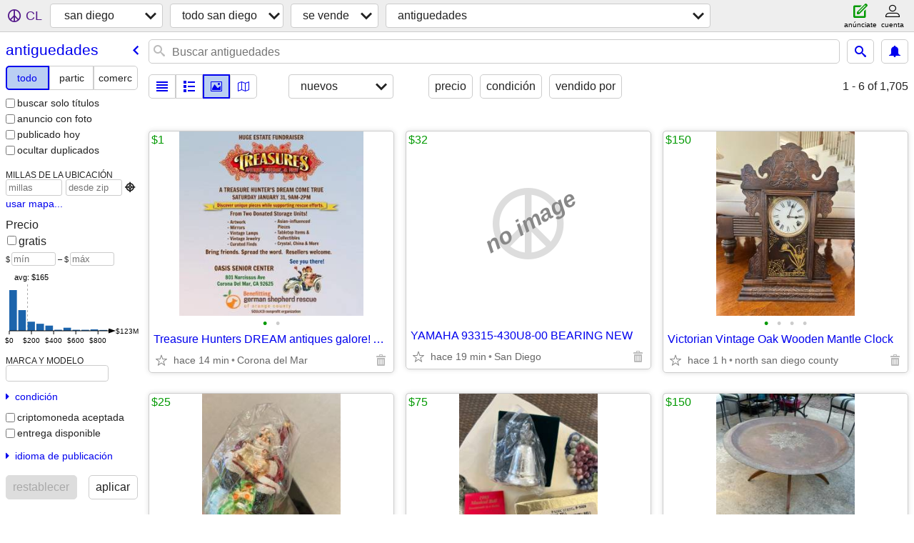

--- FILE ---
content_type: text/html; charset=utf-8
request_url: https://sandiego.craigslist.org/search/ata?lang=es&cc=mx
body_size: 72070
content:
<!DOCTYPE html>
<html>
<head>
    
	<meta charset="UTF-8">
	<meta http-equiv="X-UA-Compatible" content="IE=Edge">
	<meta name="viewport" content="width=device-width,initial-scale=1">
	<meta property="og:site_name" content="craigslist">
	<meta name="twitter:card" content="preview">
	<meta property="og:title" content="san diego antiguedades - craigslist">
	<meta name="description" content="san diego antiguedades - craigslist">
	<meta property="og:description" content="san diego antiguedades - craigslist">
	<meta property="og:url" content="https://sandiego.craigslist.org/search/ata">
	<title>san diego antiguedades - craigslist</title>
	<link rel="canonical" href="https://sandiego.craigslist.org/search/ata">
	<link rel="alternate" href="https://sandiego.craigslist.org/search/ata" hreflang="x-default">



    <link rel="icon" href="/favicon.ico" id="favicon" />

<script type="application/ld+json" id="ld_searchpage_data" >
    {"@type":"SearchResultsPage","@context":"https://schema.org","description":"Antiguedades in San Diego","breadcrumb":{"itemListElement":[{"item":"https://sandiego.craigslist.org","position":1,"name":"sandiego.craigslist.org","@type":"ListItem"},{"name":"for sale","@type":"ListItem","position":2,"item":"https://sandiego.craigslist.org/search/sss?lang=es&cc=mx"},{"name":"antiques","@type":"ListItem","item":"https://sandiego.craigslist.org/search/ata?lang=es&cc=mx","position":3}],"@context":"https://schema.org","@type":"BreadcrumbList"}}
</script>


<script type="application/ld+json" id="ld_searchpage_results" >
    {"itemListElement":[{"@type":"ListItem","item":{"offers":{"priceCurrency":"USD","availableAtOrFrom":{"address":{"@type":"PostalAddress","addressRegion":"CA","addressLocality":"Corona Del Mar","postalCode":"","streetAddress":"","addressCountry":""},"@type":"Place","geo":{"longitude":-117.874298361671,"latitude":33.6020993917516,"@type":"GeoCoordinates"}},"price":"1.00","@type":"Offer"},"@context":"http://schema.org","description":"","@type":"Product","name":"Treasure Hunters DREAM antiques galore! Asian Influenced","image":["https://images.craigslist.org/00d0d_8u5GZM10bPq_0a40a4_600x450.jpg","https://images.craigslist.org/00p0p_hYcX7Usswfm_0gY0ac_600x450.jpg"]},"position":"0"},{"@type":"ListItem","position":"1","item":{"offers":{"availableAtOrFrom":{"geo":{"longitude":-117.215361946881,"latitude":32.9180456531395,"@type":"GeoCoordinates"},"address":{"addressRegion":"CA","@type":"PostalAddress","postalCode":"","addressLocality":"San Diego","streetAddress":"","addressCountry":""},"@type":"Place"},"price":"150.00","@type":"Offer","priceCurrency":"USD"},"description":"","@context":"http://schema.org","@type":"Product","name":"Victorian Vintage Oak Wooden Mantle Clock","image":["https://images.craigslist.org/00m0m_9a19PZW9c6P_0t20CI_600x450.jpg","https://images.craigslist.org/00T0T_a8a3yCCPTf2_0t20CI_600x450.jpg","https://images.craigslist.org/00h0h_eGEszYlA1V0_0t20CI_600x450.jpg","https://images.craigslist.org/00y0y_5UoaoyP1S7L_0t20CI_600x450.jpg"]}},{"position":"2","item":{"name":"NEW 1995 Christopher Radko On Top of the World Ornament","image":["https://images.craigslist.org/00i0i_g4imJUaRIYL_0t20CI_600x450.jpg","https://images.craigslist.org/00J0J_baRjAhe0PJE_0t20CI_600x450.jpg","https://images.craigslist.org/00v0v_aXOjxVzSYSy_0t20CI_600x450.jpg","https://images.craigslist.org/00I0I_3GsIqnlUavO_0t20CI_600x450.jpg"],"@type":"Product","@context":"http://schema.org","description":"","offers":{"priceCurrency":"USD","@type":"Offer","price":"25.00","availableAtOrFrom":{"@type":"Place","address":{"addressRegion":"CA","@type":"PostalAddress","postalCode":"","addressLocality":"San Diego","streetAddress":"","addressCountry":""},"geo":{"longitude":-117.215361946881,"latitude":32.9180456531395,"@type":"GeoCoordinates"}}}},"@type":"ListItem"},{"item":{"offers":{"availableAtOrFrom":{"address":{"streetAddress":"","addressCountry":"","@type":"PostalAddress","addressRegion":"CA","addressLocality":"San Diego","postalCode":""},"@type":"Place","geo":{"longitude":-117.215361946881,"latitude":32.9180456531395,"@type":"GeoCoordinates"}},"price":"75.00","@type":"Offer","priceCurrency":"USD"},"image":["https://images.craigslist.org/00r0r_dSqSjQulGLY_0t20CI_600x450.jpg","https://images.craigslist.org/00A0A_91Z3v30cN42_0t20CI_600x450.jpg","https://images.craigslist.org/00x0x_fVkdBAdm55R_0t20CI_600x450.jpg","https://images.craigslist.org/00E0E_5Swhs43keS3_0t20CI_600x450.jpg"],"name":"NEW 1993 Kirk Stieff Musical Bell","@type":"Product","description":"","@context":"http://schema.org"},"position":"3","@type":"ListItem"},{"position":"4","item":{"offers":{"price":"150.00","@type":"Offer","availableAtOrFrom":{"address":{"addressCountry":"","streetAddress":"","addressLocality":"Carlsbad","postalCode":"","@type":"PostalAddress","addressRegion":"CA"},"@type":"Place","geo":{"@type":"GeoCoordinates","longitude":-117.327404989628,"latitude":33.1570985421579}},"priceCurrency":"USD"},"@type":"Product","description":"","@context":"http://schema.org","name":"Vintage Moroccan Mid-Century Brass Tray Table","image":["https://images.craigslist.org/00x0x_hgU9ldGYnBQ_0t20CI_600x450.jpg","https://images.craigslist.org/00000_7dVxzX8c7U3_0t20CI_600x450.jpg","https://images.craigslist.org/00F0F_9gpMEWZ1G4y_0t20CI_600x450.jpg","https://images.craigslist.org/00N0N_1513zqpoLwm_0t20CI_600x450.jpg","https://images.craigslist.org/00z0z_k1r69z9n3NG_0t20CI_600x450.jpg","https://images.craigslist.org/01313_5z7ehkxscBK_0t20CI_600x450.jpg"]},"@type":"ListItem"},{"@type":"ListItem","position":"5","item":{"@type":"Product","@context":"http://schema.org","description":"","image":["https://images.craigslist.org/00f0f_aGc47H4yHix_0t20CI_600x450.jpg","https://images.craigslist.org/00X0X_5rUVtIDxknV_0t20CI_600x450.jpg"],"name":"Vintage Drivers license 1936-40","offers":{"priceCurrency":"USD","@type":"Offer","price":"25.00","availableAtOrFrom":{"geo":{"latitude":33.095401300866,"longitude":-117.261903308577,"@type":"GeoCoordinates"},"@type":"Place","address":{"postalCode":"","addressLocality":"Carlsbad","addressRegion":"CA","@type":"PostalAddress","addressCountry":"","streetAddress":""}}}}},{"position":"6","item":{"offers":{"availableAtOrFrom":{"geo":{"@type":"GeoCoordinates","latitude":32.8543573835096,"longitude":-116.901051051476},"@type":"Place","address":{"addressCountry":"","streetAddress":"","postalCode":"","addressLocality":"El Cajon","addressRegion":"CA","@type":"PostalAddress"}},"price":"250.00","@type":"Offer","priceCurrency":"USD"},"@type":"Product","@context":"http://schema.org","description":"","image":["https://images.craigslist.org/00v0v_7zoKt90HGuw_0gq0t2_600x450.jpg","https://images.craigslist.org/00O0O_hHqukVstoY2_0t20CI_600x450.jpg","https://images.craigslist.org/01414_8m8lnSuGWeb_0lS0t2_600x450.jpg","https://images.craigslist.org/00J0J_10VkxaPh3UX_0wY0kr_600x450.jpg"],"name":"Antique Oak Spring Rocker"},"@type":"ListItem"},{"position":"7","item":{"image":["https://images.craigslist.org/00U0U_iiPEPA83Jei_0CI0t2_600x450.jpg","https://images.craigslist.org/00h0h_arPoFYnLffw_0CI0t2_600x450.jpg"],"name":"Antique Oak Vanity Bench","@type":"Product","description":"","@context":"http://schema.org","offers":{"availableAtOrFrom":{"@type":"Place","address":{"addressLocality":"El Cajon","postalCode":"","@type":"PostalAddress","addressRegion":"CA","addressCountry":"","streetAddress":""},"geo":{"longitude":-116.901051051476,"latitude":32.8543573835096,"@type":"GeoCoordinates"}},"price":"250.00","@type":"Offer","priceCurrency":"USD"}},"@type":"ListItem"},{"item":{"offers":{"priceCurrency":"USD","availableAtOrFrom":{"@type":"Place","address":{"addressCountry":"","streetAddress":"","addressLocality":"El Cajon","postalCode":"","@type":"PostalAddress","addressRegion":"CA"},"geo":{"@type":"GeoCoordinates","longitude":-116.904739180803,"latitude":32.8530286943828}},"@type":"Offer","price":"200.00"},"image":["https://images.craigslist.org/01212_kQJ43EnTQgJ_0CI0rB_600x450.jpg","https://images.craigslist.org/00x0x_6nNSvuU9ib7_0CI0pG_600x450.jpg","https://images.craigslist.org/01313_cFhFtjf8UvE_0CI0hr_600x450.jpg","https://images.craigslist.org/00S0S_3CK27XiBWqt_0CI0hr_600x450.jpg","https://images.craigslist.org/00202_kF9RPMQcLHQ_0CI0hr_600x450.jpg","https://images.craigslist.org/00n0n_9MKIwp6wVxB_0CI0hr_600x450.jpg","https://images.craigslist.org/00000_7lurHKpmdSd_0CI0hr_600x450.jpg","https://images.craigslist.org/00M0M_2qDcsn03SAz_0CI0hr_600x450.jpg"],"name":"Antique Maple Veneer Sleigh Bed","@type":"Product","@context":"http://schema.org","description":""},"position":"8","@type":"ListItem"},{"position":"9","item":{"offers":{"price":"325.00","@type":"Offer","availableAtOrFrom":{"address":{"addressCountry":"","streetAddress":"","addressLocality":"El Cajon","postalCode":"","@type":"PostalAddress","addressRegion":"CA"},"@type":"Place","geo":{"@type":"GeoCoordinates","longitude":-116.901051051476,"latitude":32.8543573835096}},"priceCurrency":"USD"},"name":"Antique Oak Secretary","image":["https://images.craigslist.org/00R0R_2lcimZivGZ2_0t20CI_600x450.jpg","https://images.craigslist.org/00d0d_4OUXtnAixhC_0t20CI_600x450.jpg","https://images.craigslist.org/00T0T_4uBJIcQX9ot_0t20CI_600x450.jpg"],"@context":"http://schema.org","description":"","@type":"Product"},"@type":"ListItem"},{"@type":"ListItem","position":"10","item":{"offers":{"availableAtOrFrom":{"@type":"Place","address":{"postalCode":"","addressLocality":"El Cajon","addressRegion":"CA","@type":"PostalAddress","addressCountry":"","streetAddress":""},"geo":{"latitude":32.8530286943828,"longitude":-116.900791501595,"@type":"GeoCoordinates"}},"@type":"Offer","price":"225.00","priceCurrency":"USD"},"description":"","@context":"http://schema.org","@type":"Product","image":["https://images.craigslist.org/00r0r_i56zhULvs5x_0CI0t2_600x450.jpg","https://images.craigslist.org/00a0a_lhtS69ia4cJ_0CI0t2_600x450.jpg","https://images.craigslist.org/00l0l_4X1ZLnzzgem_0CI0t2_600x450.jpg"],"name":"4 Wheel Antique Oak Tea Cart"}},{"position":"11","item":{"offers":{"priceCurrency":"USD","availableAtOrFrom":{"geo":{"@type":"GeoCoordinates","latitude":32.8543573835096,"longitude":-116.901051051476},"@type":"Place","address":{"postalCode":"","addressLocality":"El Cajon","addressRegion":"CA","@type":"PostalAddress","addressCountry":"","streetAddress":""}},"@type":"Offer","price":"20.00"},"description":"","@context":"http://schema.org","@type":"Product","name":"6 Vintage California Coke Bottles","image":["https://images.craigslist.org/00e0e_gn0rVCzLd9i_0CI0hr_600x450.jpg","https://images.craigslist.org/00000_kaxKz2mJ9mT_0CI0t2_600x450.jpg"]},"@type":"ListItem"},{"item":{"offers":{"priceCurrency":"USD","availableAtOrFrom":{"address":{"addressCountry":"","streetAddress":"","addressLocality":"El Cajon","postalCode":"","@type":"PostalAddress","addressRegion":"CA"},"@type":"Place","geo":{"@type":"GeoCoordinates","longitude":-116.901051051476,"latitude":32.8543573835096}},"@type":"Offer","price":"175.00"},"description":"","@context":"http://schema.org","@type":"Product","name":"Antique Victorian Oak Mantle Clock","image":["https://images.craigslist.org/00303_cfH3Gamzrl3_0t20CI_600x450.jpg","https://images.craigslist.org/00m0m_gnuiL4n1z9d_0t20CI_600x450.jpg","https://images.craigslist.org/00s0s_bCq1m0vtQd7_0t20CI_600x450.jpg","https://images.craigslist.org/00k0k_kYSoXKfYvaP_0t20CI_600x450.jpg","https://images.craigslist.org/01414_iWPyoO3nfv9_0CI0t2_600x450.jpg"]},"position":"12","@type":"ListItem"},{"@type":"ListItem","item":{"@type":"Product","description":"","@context":"http://schema.org","name":"2 Wheel Antique Oak Tea Cart","image":["https://images.craigslist.org/00i0i_j9woWcPVEMV_0CI0t2_600x450.jpg","https://images.craigslist.org/00r0r_2k8pUIFfbZQ_0CI0t2_600x450.jpg","https://images.craigslist.org/00H0H_1NP8FOt3CLK_0CI0t2_600x450.jpg","https://images.craigslist.org/00q0q_63nsUNYnabW_0t20CI_600x450.jpg","https://images.craigslist.org/01414_1Z7z3NlmKTE_0t20CI_600x450.jpg","https://images.craigslist.org/00U0U_iCyghAsVf8D_0t20CI_600x450.jpg","https://images.craigslist.org/00000_j0qZbrr0kCU_0CI0t2_600x450.jpg"],"offers":{"availableAtOrFrom":{"geo":{"longitude":-116.900791501595,"latitude":32.8530286943828,"@type":"GeoCoordinates"},"@type":"Place","address":{"addressCountry":"","streetAddress":"","postalCode":"","addressLocality":"El Cajon","addressRegion":"CA","@type":"PostalAddress"}},"@type":"Offer","price":"175.00","priceCurrency":"USD"}},"position":"13"},{"position":"14","item":{"description":"","@context":"http://schema.org","@type":"Product","name":"Antique Oak Wall Phone","image":["https://images.craigslist.org/00l0l_3Y93hq7acnn_0t20CI_600x450.jpg","https://images.craigslist.org/00p0p_fEZkpgv3RDk_0t20CI_600x450.jpg","https://images.craigslist.org/00b0b_fI9BG69UQ1U_0t20CI_600x450.jpg","https://images.craigslist.org/00o0o_kWNrwGw32qQ_0CI0t2_600x450.jpg","https://images.craigslist.org/00n0n_jv5hbPqHXYY_0t20CI_600x450.jpg","https://images.craigslist.org/00R0R_eFGOOrqUedE_0CI0t2_600x450.jpg","https://images.craigslist.org/00o0o_ebTvPiTwFyd_0t20CI_600x450.jpg"],"offers":{"priceCurrency":"USD","availableAtOrFrom":{"@type":"Place","address":{"addressCountry":"","streetAddress":"","postalCode":"","addressLocality":"El Cajon","addressRegion":"CA","@type":"PostalAddress"},"geo":{"latitude":32.8543573835096,"longitude":-116.901051051476,"@type":"GeoCoordinates"}},"price":"175.00","@type":"Offer"}},"@type":"ListItem"},{"position":"15","item":{"image":["https://images.craigslist.org/00S0S_bTBmiCWjRAg_0CI0t2_600x450.jpg","https://images.craigslist.org/00U0U_dz5f5azIxGh_0CI0t2_600x450.jpg","https://images.craigslist.org/01212_aOWV62WzXSq_0CI0t2_600x450.jpg","https://images.craigslist.org/00l0l_3hDzICNC4TL_0CI0t2_600x450.jpg"],"name":"Antique Canning Jars","@type":"Product","description":"","@context":"http://schema.org","offers":{"priceCurrency":"USD","availableAtOrFrom":{"geo":{"longitude":-116.901051051476,"latitude":32.8543573835096,"@type":"GeoCoordinates"},"@type":"Place","address":{"streetAddress":"","addressCountry":"","@type":"PostalAddress","addressRegion":"CA","addressLocality":"El Cajon","postalCode":""}},"price":"30.00","@type":"Offer"}},"@type":"ListItem"},{"item":{"offers":{"priceCurrency":"USD","availableAtOrFrom":{"address":{"streetAddress":"","addressCountry":"","@type":"PostalAddress","addressRegion":"CA","addressLocality":"El Cajon","postalCode":""},"@type":"Place","geo":{"longitude":-116.901051051476,"latitude":32.8543573835096,"@type":"GeoCoordinates"}},"@type":"Offer","price":"300.00"},"@context":"http://schema.org","description":"","@type":"Product","name":"Antique Library Table Sewing Machine","image":["https://images.craigslist.org/00v0v_6MaHx7ub5iW_0wA0t2_600x450.jpg","https://images.craigslist.org/01010_edQ93t67HeG_0CI0hr_600x450.jpg","https://images.craigslist.org/00B0B_2BnextRuefU_0CI0hr_600x450.jpg","https://images.craigslist.org/00808_7A8qFLWgjT9_0CI0hr_600x450.jpg","https://images.craigslist.org/00M0M_lJmgWUHqAg1_0gP0t2_600x450.jpg","https://images.craigslist.org/00202_3yBjUGvmjB9_0CI0t2_600x450.jpg","https://images.craigslist.org/01111_cXZSZbUlATq_0CI0t2_600x450.jpg"]},"position":"16","@type":"ListItem"},{"item":{"offers":{"availableAtOrFrom":{"address":{"addressRegion":"CA","@type":"PostalAddress","postalCode":"","addressLocality":"El Cajon","streetAddress":"","addressCountry":""},"@type":"Place","geo":{"latitude":32.8543573835096,"longitude":-116.901051051476,"@type":"GeoCoordinates"}},"@type":"Offer","price":"500.00","priceCurrency":"USD"},"description":"","@context":"http://schema.org","@type":"Product","name":"4 Antique Oak Dental Stand Drawers","image":["https://images.craigslist.org/00S0S_gXbuor0aw9H_0CI0hr_600x450.jpg","https://images.craigslist.org/00b0b_6Ip9e24Fztd_0CI0hr_600x450.jpg","https://images.craigslist.org/00C0C_dvc73xmMseq_0CI0hr_600x450.jpg"]},"position":"17","@type":"ListItem"},{"position":"18","item":{"offers":{"priceCurrency":"USD","availableAtOrFrom":{"geo":{"@type":"GeoCoordinates","latitude":32.8530286943828,"longitude":-116.900791501595},"@type":"Place","address":{"streetAddress":"","addressCountry":"","@type":"PostalAddress","addressRegion":"CA","addressLocality":"El Cajon","postalCode":""}},"price":"925.00","@type":"Offer"},"@type":"Product","@context":"http://schema.org","description":"","name":"Antique Oak Hutch","image":["https://images.craigslist.org/00a0a_gclLmNVPlt6_0hS0t2_600x450.jpg","https://images.craigslist.org/00303_Jsl8iCGFmZ_0ik0t2_600x450.jpg","https://images.craigslist.org/00R0R_3KYm6amMFP6_0CI0hr_600x450.jpg","https://images.craigslist.org/00E0E_16C8RMQvgyq_0CI0hr_600x450.jpg","https://images.craigslist.org/00w0w_iCgwD0MWLsB_0hr0CI_600x450.jpg"]},"@type":"ListItem"},{"position":"19","item":{"name":"2 ANTIQUE small CHAIR, RUSH SEAT, TOLE PAINTED","image":["https://images.craigslist.org/00S0S_iaLKaXYwoY_0sy0qD_600x450.jpg","https://images.craigslist.org/00000_ari3a4GD2DB_0t20CI_600x450.jpg","https://images.craigslist.org/00S0S_8VvWLmwemz3_0CI0t2_600x450.jpg","https://images.craigslist.org/00Z0Z_dFIWCaI39J7_0t20CI_600x450.jpg","https://images.craigslist.org/01717_dS9yYBCTckw_0t20CI_600x450.jpg","https://images.craigslist.org/00O0O_l0VQf8qU14T_0CI0t2_600x450.jpg","https://images.craigslist.org/00q0q_1DLlje5yTQj_0CI0t2_600x450.jpg","https://images.craigslist.org/00l0l_3zOIQIxGOtC_0t20CI_600x450.jpg"],"@context":"http://schema.org","description":"","@type":"Product","offers":{"availableAtOrFrom":{"geo":{"longitude":-117.225197913349,"latitude":32.9554987582896,"@type":"GeoCoordinates"},"address":{"addressCountry":"","streetAddress":"","addressLocality":"Del Mar","postalCode":"","@type":"PostalAddress","addressRegion":"CA"},"@type":"Place"},"price":"60.00","@type":"Offer","priceCurrency":"USD"}},"@type":"ListItem"},{"position":"20","item":{"@context":"http://schema.org","description":"","@type":"Product","name":"Antique Indonesian Puppet","image":["https://images.craigslist.org/00n0n_bxetJ9weWjq_0t20CI_600x450.jpg","https://images.craigslist.org/00P0P_9JNXN7mBAhE_0t20CI_600x450.jpg","https://images.craigslist.org/01313_dxeBsvbbPC5_0t20CI_600x450.jpg","https://images.craigslist.org/00O0O_cKMeJtOWRQ0_0t20CI_600x450.jpg","https://images.craigslist.org/00j0j_7Fx3aREYidx_0t20CI_600x450.jpg"],"offers":{"availableAtOrFrom":{"geo":{"latitude":32.74249940613,"longitude":-117.243298223054,"@type":"GeoCoordinates"},"address":{"streetAddress":"","addressCountry":"","addressRegion":"CA","@type":"PostalAddress","postalCode":"","addressLocality":"San Diego"},"@type":"Place"},"@type":"Offer","price":"150.00","priceCurrency":"USD"}},"@type":"ListItem"},{"@type":"ListItem","item":{"@context":"http://schema.org","description":"","@type":"Product","name":"Antique amoire","image":["https://images.craigslist.org/00V0V_jogVDTi119T_0t20CI_600x450.jpg"],"offers":{"priceCurrency":"USD","availableAtOrFrom":{"@type":"Place","address":{"@type":"PostalAddress","addressRegion":"CA","addressLocality":"El Cajon","postalCode":"","streetAddress":"","addressCountry":""},"geo":{"@type":"GeoCoordinates","longitude":-116.919096357233,"latitude":32.8645004553563}},"@type":"Offer","price":"400.00"}},"position":"21"},{"position":"22","item":{"@context":"http://schema.org","description":"","@type":"Product","image":["https://images.craigslist.org/00k0k_jqzLtmhM2kP_0t20CI_600x450.jpg","https://images.craigslist.org/00U0U_3yp829n8vG7_0t20CI_600x450.jpg","https://images.craigslist.org/00Q0Q_kqWWCjYTKW8_0t20CI_600x450.jpg","https://images.craigslist.org/00U0U_59DxSgByyhT_0t20CI_600x450.jpg","https://images.craigslist.org/00v0v_4WcMiAfuYCd_0t20CI_600x450.jpg","https://images.craigslist.org/00W0W_jLmBUSwYXK7_0t20CI_600x450.jpg","https://images.craigslist.org/00W0W_450G9vrj1J9_0t20CI_600x450.jpg","https://images.craigslist.org/00505_eLFStycYLo2_0t20CI_600x450.jpg","https://images.craigslist.org/00I0I_58XISoe3D50_0t20CI_600x450.jpg"],"name":"Antique Brass Edwardian Umbrella shaped holder","offers":{"availableAtOrFrom":{"address":{"addressLocality":"San Marcos","postalCode":"","@type":"PostalAddress","addressRegion":"CA","addressCountry":"","streetAddress":""},"@type":"Place","geo":{"longitude":-117.203355043327,"latitude":33.123900794552,"@type":"GeoCoordinates"}},"price":"295.00","@type":"Offer","priceCurrency":"USD"}},"@type":"ListItem"},{"@type":"ListItem","position":"23","item":{"@type":"Product","@context":"http://schema.org","description":"","name":"1930's Farmhouse Porcelain Enamel Kitchen Table W/ Slide Outs","image":["https://images.craigslist.org/00p0p_dSsbMNoOkzg_0hq0gP_600x450.jpg","https://images.craigslist.org/00D0D_9H2rcKu7vFu_0hq0nq_600x450.jpg","https://images.craigslist.org/00Q0Q_9EK6zDql05v_0hq0hI_600x450.jpg","https://images.craigslist.org/00Y0Y_dy2MScxMJvl_0hq0f8_600x450.jpg","https://images.craigslist.org/00101_7aTlQqbuj9j_0hq0gc_600x450.jpg","https://images.craigslist.org/00g0g_3nohgaPoyqb_0hq0d4_600x450.jpg","https://images.craigslist.org/00z0z_fQa15pQjZfY_0d40hq_600x450.jpg","https://images.craigslist.org/00C0C_lx7DsxCEWDX_0d40hq_600x450.jpg"],"offers":{"price":"400.00","@type":"Offer","availableAtOrFrom":{"@type":"Place","address":{"streetAddress":"","addressCountry":"","addressRegion":"CA","@type":"PostalAddress","postalCode":"","addressLocality":"San Marcos"},"geo":{"longitude":-117.184995183741,"latitude":33.1193005164152,"@type":"GeoCoordinates"}},"priceCurrency":"USD"}}},{"item":{"image":["https://images.craigslist.org/00w0w_1LKdg4mrfY7_0CI0t2_600x450.jpg","https://images.craigslist.org/01212_fKMwmRLlo1M_0t20CI_600x450.jpg","https://images.craigslist.org/00s0s_kCymf313cTp_0t20CI_600x450.jpg","https://images.craigslist.org/00D0D_iWI328JYHqD_0CI0t2_600x450.jpg","https://images.craigslist.org/01212_lPCZALBz0K6_0CI0t2_600x450.jpg","https://images.craigslist.org/00K0K_6INoD5gOqMo_0CI0t2_600x450.jpg","https://images.craigslist.org/00H0H_d9JQpjHvfph_0CI0t2_600x450.jpg","https://images.craigslist.org/00303_eiOUZ0amUSL_0CI0t2_600x450.jpg","https://images.craigslist.org/00505_a7FugihJv7E_0t20CI_600x450.jpg","https://images.craigslist.org/00u0u_f7ViRtXJ294_0CI0t2_600x450.jpg","https://images.craigslist.org/00W0W_4Cys9pRviDO_0t20CI_600x450.jpg"],"name":"Emperors Chest","@context":"http://schema.org","description":"","@type":"Product","offers":{"price":"1300.00","@type":"Offer","availableAtOrFrom":{"geo":{"longitude":-117.196497311477,"latitude":32.8239018119111,"@type":"GeoCoordinates"},"@type":"Place","address":{"addressLocality":"San Diego","postalCode":"","@type":"PostalAddress","addressRegion":"CA","addressCountry":"","streetAddress":""}},"priceCurrency":"USD"}},"position":"24","@type":"ListItem"},{"@type":"ListItem","position":"25","item":{"offers":{"priceCurrency":"USD","availableAtOrFrom":{"address":{"streetAddress":"","addressCountry":"","@type":"PostalAddress","addressRegion":"CA","addressLocality":"San Diego","postalCode":""},"@type":"Place","geo":{"latitude":32.8239018119111,"longitude":-117.196497311477,"@type":"GeoCoordinates"}},"@type":"Offer","price":"175.00"},"image":["https://images.craigslist.org/00202_9ILbUBjaTKX_0CI0t2_600x450.jpg","https://images.craigslist.org/00x0x_2G8xncmSNyn_0CI0t2_600x450.jpg","https://images.craigslist.org/00l0l_e3vJwWWjtii_0t20CI_600x450.jpg","https://images.craigslist.org/00B0B_hLHrbDYqHK1_0CI0t2_600x450.jpg","https://images.craigslist.org/01212_bXvPQ63h1bw_0t20CI_600x450.jpg","https://images.craigslist.org/00I0I_ba2Ng22BrtF_0CI0t2_600x450.jpg","https://images.craigslist.org/00M0M_7WXtFfRHW0D_0CI0t2_600x450.jpg"],"name":"Vintage Kidney Shaped Tea Table/Dry Bar w/ Removable Tray","@type":"Product","description":"","@context":"http://schema.org"}},{"@type":"ListItem","item":{"offers":{"priceCurrency":"USD","availableAtOrFrom":{"geo":{"latitude":32.7957988050192,"longitude":-117.070699270943,"@type":"GeoCoordinates"},"address":{"addressLocality":"San Diego","postalCode":"","@type":"PostalAddress","addressRegion":"CA","addressCountry":"","streetAddress":""},"@type":"Place"},"@type":"Offer","price":"20.00"},"name":"3 rare matchbooks San Diego Zoo","image":["https://images.craigslist.org/00606_9ORIST6ejlW_0lM0t2_600x450.jpg"],"@context":"http://schema.org","description":"","@type":"Product"},"position":"26"},{"@type":"ListItem","item":{"@type":"Product","@context":"http://schema.org","description":"","name":"Currier & Ives Lithograph","image":["https://images.craigslist.org/00X0X_kD5yt9wpNfS_0CI0t2_600x450.jpg","https://images.craigslist.org/00R0R_eyOxpk0BUpF_0CI0t2_600x450.jpg","https://images.craigslist.org/00q0q_c7DFeDkTwdg_0CI0t2_600x450.jpg","https://images.craigslist.org/00p0p_fR2SjUDTAQu_0CI0t2_600x450.jpg"],"offers":{"priceCurrency":"USD","availableAtOrFrom":{"@type":"Place","address":{"addressCountry":"","streetAddress":"","postalCode":"","addressLocality":"Oceanside","addressRegion":"CA","@type":"PostalAddress"},"geo":{"@type":"GeoCoordinates","longitude":-117.324673126861,"latitude":33.2471205250085}},"@type":"Offer","price":"20.00"}},"position":"27"},{"@type":"ListItem","item":{"@context":"http://schema.org","description":"","@type":"Product","image":["https://images.craigslist.org/00q0q_ivqnUnUhBtq_0t20CI_600x450.jpg","https://images.craigslist.org/00A0A_fydNJYfBVL_0t20CI_600x450.jpg","https://images.craigslist.org/00N0N_4qV52NK0rts_0t20CI_600x450.jpg","https://images.craigslist.org/00y0y_kwUqlMpDr5t_0t20CI_600x450.jpg","https://images.craigslist.org/00W0W_2bLlu1KHHOA_0CI0t2_600x450.jpg","https://images.craigslist.org/00n0n_7Js1fVik1QH_0CI0t2_600x450.jpg"],"name":"Antique Claw Foot Table","offers":{"priceCurrency":"USD","availableAtOrFrom":{"geo":{"longitude":-117.324673126861,"latitude":33.2471205250085,"@type":"GeoCoordinates"},"address":{"addressRegion":"CA","@type":"PostalAddress","postalCode":"","addressLocality":"Oceanside","streetAddress":"","addressCountry":""},"@type":"Place"},"price":"100.00","@type":"Offer"}},"position":"28"},{"item":{"@context":"http://schema.org","description":"","@type":"Product","name":"Authentic vintage Hand Blown glass & Brass Onion Lamp","image":["https://images.craigslist.org/00F0F_dgAWXiMvQbN_0CI0t2_600x450.jpg","https://images.craigslist.org/00T0T_6dhefjl70ej_0CI0kH_600x450.jpg","https://images.craigslist.org/01313_dYH3PYTwIxT_0n00t2_600x450.jpg","https://images.craigslist.org/00D0D_4iFoM9qSCfP_0CI0pa_600x450.jpg","https://images.craigslist.org/00S0S_cA2HJqEIBEg_0pn0t2_600x450.jpg","https://images.craigslist.org/00K0K_33YNDKOfmiy_0lM0t2_600x450.jpg","https://images.craigslist.org/00707_jcxW3KYghBG_0pr0t2_600x450.jpg"],"offers":{"@type":"Offer","price":"395.00","availableAtOrFrom":{"@type":"Place","address":{"addressRegion":"CA","@type":"PostalAddress","postalCode":"","addressLocality":"Nipomo","streetAddress":"","addressCountry":""},"geo":{"latitude":35.0298002092442,"longitude":-120.489399778518,"@type":"GeoCoordinates"}},"priceCurrency":"USD"}},"position":"29","@type":"ListItem"},{"@type":"ListItem","position":"30","item":{"description":"","@context":"http://schema.org","@type":"Product","name":"US Navy Ship's Porthole 18 inch","image":["https://images.craigslist.org/00Q0Q_1IdlAkRNdpt_07g07g_600x450.jpg","https://images.craigslist.org/01111_nw9GVWIrLe_07g07g_600x450.jpg","https://images.craigslist.org/00p0p_f2gMPwksWF4_07g07g_600x450.jpg","https://images.craigslist.org/00p0p_fk1iQjrBOPc_09G07g_600x450.jpg","https://images.craigslist.org/00s0s_3ES2YuYOgAc_07g07g_600x450.jpg","https://images.craigslist.org/00V0V_6cCxSjNEO2O_07g07g_600x450.jpg","https://images.craigslist.org/00K0K_eQXZSvctLEF_07g07g_600x450.jpg","https://images.craigslist.org/00I0I_iPeZZ89O92v_06I07g_600x450.jpg","https://images.craigslist.org/00r0r_f1Y9Rlcx2Zc_06K07g_600x450.jpg"],"offers":{"priceCurrency":"USD","@type":"Offer","price":"395.00","availableAtOrFrom":{"geo":{"latitude":35.0298002092442,"longitude":-120.489399778518,"@type":"GeoCoordinates"},"@type":"Place","address":{"streetAddress":"","addressCountry":"","@type":"PostalAddress","addressRegion":"CA","addressLocality":"Nipomo","postalCode":""}}}}},{"@type":"ListItem","item":{"@context":"http://schema.org","description":"","@type":"Product","image":["https://images.craigslist.org/00j0j_km8Z2xpz67g_0CI0va_600x450.jpg","https://images.craigslist.org/00q0q_aXw4NhrpdYO_0CI0sa_600x450.jpg","https://images.craigslist.org/00C0C_ejIBoSe7EAz_0CI0vP_600x450.jpg","https://images.craigslist.org/00505_lDGxJGKIBix_0CI0oV_600x450.jpg","https://images.craigslist.org/00z0z_egYXmFT87ix_0CI0Cw_600x450.jpg","https://images.craigslist.org/00p0p_f2ug5A9yeC3_0CI0eU_600x450.jpg","https://images.craigslist.org/00Z0Z_9vGfWc2CGz9_0CI0gn_600x450.jpg","https://images.craigslist.org/00W0W_cDrbxFiocGu_0CI0fD_600x450.jpg","https://images.craigslist.org/00h0h_4J4h5tbP4Sf_0CI0fE_600x450.jpg"],"name":"Set of Antique Purple Amethyst Glass Doorknobs Handles","offers":{"@type":"Offer","price":"60.00","availableAtOrFrom":{"@type":"Place","address":{"addressLocality":"San Diego","postalCode":"","@type":"PostalAddress","addressRegion":"CA","addressCountry":"","streetAddress":""},"geo":{"@type":"GeoCoordinates","latitude":33.0372013939553,"longitude":-117.056595341859}},"priceCurrency":"USD"}},"position":"31"},{"@type":"ListItem","position":"32","item":{"offers":{"priceCurrency":"USD","availableAtOrFrom":{"geo":{"@type":"GeoCoordinates","longitude":-117.052394415305,"latitude":32.7059000080946},"@type":"Place","address":{"addressCountry":"","streetAddress":"","addressLocality":"San Diego","postalCode":"","@type":"PostalAddress","addressRegion":"CA"}},"price":"30.00","@type":"Offer"},"image":["https://images.craigslist.org/00808_jB60aOBwFms_0il0CI_600x450.jpg","https://images.craigslist.org/00i0i_3bTGtUkD3et_0il0CI_600x450.jpg","https://images.craigslist.org/00n0n_7mPLALvcIYf_0il0CI_600x450.jpg"],"name":"Vintage Hammond ER20 Tone Cabinet","@type":"Product","@context":"http://schema.org","description":""}},{"item":{"description":"","@context":"http://schema.org","@type":"Product","name":"Noble Excellence Crystal Hungarian Glasses","image":["https://images.craigslist.org/00B0B_2J8kaRIHFsF_0t20CI_600x450.jpg","https://images.craigslist.org/00C0C_fa4jLGaZpV3_0t20CI_600x450.jpg","https://images.craigslist.org/00N0N_hqG2TjjqGK3_0t20CI_600x450.jpg","https://images.craigslist.org/00g0g_3F16amM2y2D_0t20CI_600x450.jpg","https://images.craigslist.org/00R0R_4aN0fnG4zqx_0t20CI_600x450.jpg","https://images.craigslist.org/00w0w_d5LcW1bsgwY_0CI0t2_600x450.jpg"],"offers":{"priceCurrency":"USD","@type":"Offer","price":"125.00","availableAtOrFrom":{"address":{"streetAddress":"","addressCountry":"","addressRegion":"CA","@type":"PostalAddress","postalCode":"","addressLocality":"San Marcos"},"@type":"Place","geo":{"@type":"GeoCoordinates","latitude":33.1231834513926,"longitude":-117.204038009019}}}},"position":"33","@type":"ListItem"},{"item":{"offers":{"priceCurrency":"USD","price":"10.00","@type":"Offer","availableAtOrFrom":{"@type":"Place","address":{"@type":"PostalAddress","addressRegion":"CA","addressLocality":"Poway","postalCode":"","streetAddress":"","addressCountry":""},"geo":{"@type":"GeoCoordinates","latitude":32.9755998366151,"longitude":-117.04019557089}}},"description":"","@context":"http://schema.org","@type":"Product","name":"Near mint-perfect Lefton China figurines: “Elaine” and “Norman\"","image":["https://images.craigslist.org/00v0v_bY6Z8e1mLDG_0co0dw_600x450.jpg","https://images.craigslist.org/00P0P_69zYT8Y1YwY_0gw0bJ_600x450.jpg","https://images.craigslist.org/00u0u_345pJMiCyZs_0co0cC_600x450.jpg"]},"position":"34","@type":"ListItem"},{"@type":"ListItem","position":"35","item":{"description":"","@context":"http://schema.org","@type":"Product","name":"Porcelain Plate w/ HIBISCUS FLOWERS. BAVARIAN OREMONT LUSTERWARE","image":["https://images.craigslist.org/00303_lly4z1oESTT_0t20t2_600x450.jpg","https://images.craigslist.org/01717_ecsfohadX4r_0t20t2_600x450.jpg","https://images.craigslist.org/00X0X_g2piLwPNYqX_0t20t2_600x450.jpg","https://images.craigslist.org/00F0F_cKwFIVp9mxV_0cg0cg_600x450.jpg"],"offers":{"price":"3.00","@type":"Offer","availableAtOrFrom":{"geo":{"@type":"GeoCoordinates","latitude":32.9755998366151,"longitude":-117.04019557089},"address":{"addressCountry":"","streetAddress":"","postalCode":"","addressLocality":"Poway","addressRegion":"CA","@type":"PostalAddress"},"@type":"Place"},"priceCurrency":"USD"}}},{"@type":"ListItem","position":"36","item":{"image":["https://images.craigslist.org/00X0X_miUDPf64Mh_0t20t2_600x450.jpg","https://images.craigslist.org/00606_fYa6rnoDfnH_0t20t2_600x450.jpg","https://images.craigslist.org/00000_6r3XsjHnbLm_0t20t2_600x450.jpg","https://images.craigslist.org/00m0m_Z8nNCs3Trj_0t20t2_600x450.jpg"],"name":"Vintage Floral Plate","description":"","@context":"http://schema.org","@type":"Product","offers":{"availableAtOrFrom":{"@type":"Place","address":{"streetAddress":"","addressCountry":"","addressRegion":"CA","@type":"PostalAddress","postalCode":"","addressLocality":"Poway"},"geo":{"@type":"GeoCoordinates","longitude":-117.04019557089,"latitude":32.9755998366151}},"price":"3.00","@type":"Offer","priceCurrency":"USD"}}},{"item":{"offers":{"priceCurrency":"USD","availableAtOrFrom":{"@type":"Place","address":{"addressCountry":"","streetAddress":"","postalCode":"","addressLocality":"Poway","addressRegion":"CA","@type":"PostalAddress"},"geo":{"@type":"GeoCoordinates","latitude":32.9755998366151,"longitude":-117.04019557089}},"price":"10.00","@type":"Offer"},"@type":"Product","@context":"http://schema.org","description":"","name":"Royal Albert \"Old English Rose\" Vintage Bone China Teacup and Saucer","image":["https://images.craigslist.org/00c0c_2Z2eQ7qJL8e_0uG0t2_600x450.jpg","https://images.craigslist.org/00r0r_aTEnDwfgIKA_0td0t2_600x450.jpg","https://images.craigslist.org/00G0G_aKL0jtnLhid_0tE0t2_600x450.jpg","https://images.craigslist.org/00k0k_1zDt3AklgJt_0eI0cu_600x450.jpg","https://images.craigslist.org/00Q0Q_1WrFVttyjH1_0yX0t2_600x450.jpg"]},"position":"37","@type":"ListItem"},{"item":{"@type":"Product","description":"","@context":"http://schema.org","name":"Vintage Capo di Monte Boy with Cornucopia Figurine/Vase","image":["https://images.craigslist.org/00505_kzP92dgHGaZ_0t20t2_600x450.jpg","https://images.craigslist.org/00606_64RGFKPFy8Y_0t20t2_600x450.jpg","https://images.craigslist.org/00Q0Q_jy6JsBiWuwl_0t20t2_600x450.jpg","https://images.craigslist.org/00B0B_kUFeIciH9uF_0t20t2_600x450.jpg"],"offers":{"priceCurrency":"USD","availableAtOrFrom":{"@type":"Place","address":{"streetAddress":"","addressCountry":"","addressRegion":"CA","@type":"PostalAddress","postalCode":"","addressLocality":"Poway"},"geo":{"longitude":-117.04019557089,"latitude":32.9755998366151,"@type":"GeoCoordinates"}},"@type":"Offer","price":"3.00"}},"position":"38","@type":"ListItem"},{"position":"39","item":{"name":"Mignon Z. S. & Co. Bavaria Germany Rose Pattern Gold Vintage Plate","image":["https://images.craigslist.org/00808_vYIRp8K6E6_0sO0t2_600x450.jpg","https://images.craigslist.org/00T0T_f6h3u8LA149_0BJ0t2_600x450.jpg","https://images.craigslist.org/00T0T_3KIRwc09bnt_08V09h_600x450.jpg"],"@context":"http://schema.org","description":"","@type":"Product","offers":{"priceCurrency":"USD","price":"3.00","@type":"Offer","availableAtOrFrom":{"geo":{"latitude":32.9755998366151,"longitude":-117.04019557089,"@type":"GeoCoordinates"},"@type":"Place","address":{"postalCode":"","addressLocality":"Poway","addressRegion":"CA","@type":"PostalAddress","addressCountry":"","streetAddress":""}}}},"@type":"ListItem"},{"position":"40","item":{"name":"18\" VINTAGE ASIAN FISH BOWL","image":["https://images.craigslist.org/00D0D_hnzWeStAyCS_07K0ak_600x450.jpg","https://images.craigslist.org/00e0e_8SBgr9Vvmwo_07K0ak_600x450.jpg","https://images.craigslist.org/00H0H_e7Y9oxg30ce_07K0ak_600x450.jpg","https://images.craigslist.org/00n0n_ciF1MCzX4XU_07K0ak_600x450.jpg"],"@type":"Product","@context":"http://schema.org","description":"","offers":{"priceCurrency":"USD","@type":"Offer","price":"275.00","availableAtOrFrom":{"geo":{"longitude":-117.212015873358,"latitude":33.1899009488852,"@type":"GeoCoordinates"},"@type":"Place","address":{"streetAddress":"","addressCountry":"","@type":"PostalAddress","addressRegion":"CA","addressLocality":"Vista","postalCode":""}}}},"@type":"ListItem"},{"position":"41","item":{"@type":"Product","@context":"http://schema.org","description":"","name":"18' VINTAGE ASIAN FISH BOWL, Rosewood stand","image":["https://images.craigslist.org/00D0D_hnzWeStAyCS_07K0ak_600x450.jpg","https://images.craigslist.org/00e0e_8SBgr9Vvmwo_07K0ak_600x450.jpg","https://images.craigslist.org/00H0H_e7Y9oxg30ce_07K0ak_600x450.jpg","https://images.craigslist.org/00n0n_ciF1MCzX4XU_07K0ak_600x450.jpg"],"offers":{"priceCurrency":"USD","availableAtOrFrom":{"geo":{"@type":"GeoCoordinates","latitude":33.213099437051,"longitude":-117.224300088484},"address":{"addressRegion":"CA","@type":"PostalAddress","postalCode":"","addressLocality":"Vista","streetAddress":"","addressCountry":""},"@type":"Place"},"@type":"Offer","price":"275.00"}},"@type":"ListItem"},{"@type":"ListItem","item":{"name":"18\" Vintage Asian Fish Bowl with Rosewood Stand","image":["https://images.craigslist.org/00D0D_hnzWeStAyCS_07K0ak_600x450.jpg"],"@type":"Product","@context":"http://schema.org","description":"","offers":{"availableAtOrFrom":{"geo":{"@type":"GeoCoordinates","latitude":33.1889681735948,"longitude":-117.209953225295},"@type":"Place","address":{"addressRegion":"CA","@type":"PostalAddress","postalCode":"","addressLocality":"Vista","streetAddress":"","addressCountry":""}},"@type":"Offer","price":"275.00","priceCurrency":"USD"}},"position":"42"},{"@type":"ListItem","position":"43","item":{"offers":{"priceCurrency":"USD","price":"1.00","@type":"Offer","availableAtOrFrom":{"address":{"addressCountry":"","streetAddress":"","addressLocality":"Vacaville","postalCode":"","@type":"PostalAddress","addressRegion":"CA"},"@type":"Place","geo":{"longitude":-121.988695110255,"latitude":38.3847001474617,"@type":"GeoCoordinates"}}},"image":["https://images.craigslist.org/00Z0Z_dU1ay6vGhmK_0t20CI_600x450.jpg","https://images.craigslist.org/00q0q_hbbLSRTRKFh_0t20CI_600x450.jpg","https://images.craigslist.org/00F0F_4vmIStwgLh4_0t20CI_600x450.jpg"],"name":"WWII Navy Deck Clock Seth Thomas w/key","@context":"http://schema.org","description":"","@type":"Product"}},{"@type":"ListItem","position":"44","item":{"offers":{"price":"495.00","@type":"Offer","availableAtOrFrom":{"geo":{"latitude":33.1100999601415,"longitude":-117.070002554264,"@type":"GeoCoordinates"},"@type":"Place","address":{"postalCode":"","addressLocality":"Escondido","addressRegion":"CA","@type":"PostalAddress","addressCountry":"","streetAddress":""}},"priceCurrency":"USD"},"@type":"Product","@context":"http://schema.org","description":"","name":"BEKINS Vintage Marble top Table set 3 pieces","image":["https://images.craigslist.org/00a0a_6wQuFa9oGJL_0CI0hq_600x450.jpg","https://images.craigslist.org/00k0k_8l0iHyiW3O4_0CI0hq_600x450.jpg","https://images.craigslist.org/00a0a_l3miGRr4D6U_0hq0CI_600x450.jpg","https://images.craigslist.org/00t0t_4IxvHS9nAKU_0CI0hq_600x450.jpg","https://images.craigslist.org/00Z0Z_eg3q53i5N7k_0CI0hq_600x450.jpg","https://images.craigslist.org/01212_a3QssNjTQv3_0CI0hq_600x450.jpg","https://images.craigslist.org/00101_eX1xhDErTmk_0CI0hq_600x450.jpg","https://images.craigslist.org/00B0B_7xPOVDMgRdE_0CI0hq_600x450.jpg","https://images.craigslist.org/00u0u_iQIEq83YL41_0CI0hq_600x450.jpg","https://images.craigslist.org/00H0H_fV4oDj59pEk_0CI0hq_600x450.jpg","https://images.craigslist.org/00O0O_9lI5J7GwZBp_0CI0hq_600x450.jpg","https://images.craigslist.org/00O0O_9qkHCbaki7J_0hq0CI_600x450.jpg"]}},{"@type":"ListItem","item":{"@type":"Product","@context":"http://schema.org","description":"","image":["https://images.craigslist.org/00t0t_1UuxKr1eOSs_0CI0lM_600x450.jpg","https://images.craigslist.org/00l0l_21n7fHCkXB6_0CI0lM_600x450.jpg","https://images.craigslist.org/00h0h_3KPWiwiSHeJ_0CI0t2_600x450.jpg","https://images.craigslist.org/00F0F_lriEt5ovAnF_0lM0CI_600x450.jpg","https://images.craigslist.org/00i0i_gPaz1UpvfKa_0lM0CI_600x450.jpg","https://images.craigslist.org/00v0v_6yh2j7ZVBAg_0lM0CI_600x450.jpg","https://images.craigslist.org/00u0u_4kMb1NhEVMF_0lM0CI_600x450.jpg","https://images.craigslist.org/01313_hcLBpRhNAHu_0lM0CI_600x450.jpg","https://images.craigslist.org/00g0g_2wAdSvZV9Q_0lM0CI_600x450.jpg","https://images.craigslist.org/00j0j_fM8nIzit9zd_0lM0CI_600x450.jpg","https://images.craigslist.org/00A0A_bkiUFtrOUUi_0lM0CI_600x450.jpg","https://images.craigslist.org/01515_j7DeC9GjYbN_0lM0CI_600x450.jpg","https://images.craigslist.org/00P0P_kypEE9YDIyr_0lM0CI_600x450.jpg","https://images.craigslist.org/00j0j_hQ5O6pQpQxK_0lM0CI_600x450.jpg","https://images.craigslist.org/00M0M_fUdi0SXyh1W_0lM0CI_600x450.jpg","https://images.craigslist.org/00i0i_hD3D3hgOnOs_0lM0CI_600x450.jpg","https://images.craigslist.org/00202_ekdBiDyatm3_0lM0CI_600x450.jpg"],"name":"Mid-Century Japanese Brass Eagle Wall Plaque 25\" Spread Wings Matsumoto Shoten","offers":{"price":"75.00","@type":"Offer","availableAtOrFrom":{"geo":{"@type":"GeoCoordinates","longitude":-117.196497311477,"latitude":32.8239018119111},"@type":"Place","address":{"addressRegion":"CA","@type":"PostalAddress","postalCode":"","addressLocality":"San Diego","streetAddress":"","addressCountry":""}},"priceCurrency":"USD"}},"position":"45"},{"@type":"ListItem","position":"46","item":{"description":"","@context":"http://schema.org","@type":"Product","image":["https://images.craigslist.org/00o0o_dpggvMK5XJI_0lM0CI_600x450.jpg","https://images.craigslist.org/00l0l_2hvMoY6JHVp_0lM0CI_600x450.jpg","https://images.craigslist.org/00f0f_lMr3ioC7QPU_0lM0CI_600x450.jpg","https://images.craigslist.org/00O0O_1UVftFzZUnp_0lM0CI_600x450.jpg","https://images.craigslist.org/00505_1oFcUnCgBTU_0lM0CI_600x450.jpg","https://images.craigslist.org/00f0f_iG9OfuzGUak_0lM0CI_600x450.jpg","https://images.craigslist.org/00u0u_iIpCLA7r6RU_0lM0CI_600x450.jpg","https://images.craigslist.org/00N0N_hYqevijI4qH_0lM0CI_600x450.jpg","https://images.craigslist.org/00f0f_2In8MLk3O5M_0lM0CI_600x450.jpg","https://images.craigslist.org/00w0w_123BWnYWUSo_0lM0CI_600x450.jpg","https://images.craigslist.org/00U0U_7SPzfGQ0lMy_0lM0CI_600x450.jpg","https://images.craigslist.org/00303_b1kk53EFQII_0lM0CI_600x450.jpg"],"name":"KENT SILVER PLATE COFFEE POT CREAMER SET VINTAGE SUGAR","offers":{"priceCurrency":"USD","availableAtOrFrom":{"address":{"addressLocality":"San Diego","postalCode":"","@type":"PostalAddress","addressRegion":"CA","addressCountry":"","streetAddress":""},"@type":"Place","geo":{"latitude":32.8239018119111,"longitude":-117.196497311477,"@type":"GeoCoordinates"}},"price":"35.00","@type":"Offer"}}},{"item":{"offers":{"price":"45.00","@type":"Offer","availableAtOrFrom":{"geo":{"@type":"GeoCoordinates","latitude":32.8239018119111,"longitude":-117.196497311477},"@type":"Place","address":{"streetAddress":"","addressCountry":"","@type":"PostalAddress","addressRegion":"CA","addressLocality":"San Diego","postalCode":""}},"priceCurrency":"USD"},"@type":"Product","@context":"http://schema.org","description":"","name":"Vintage HELLER Swage Hammer 8/9 Made In USA Wood Handle","image":["https://images.craigslist.org/00404_3gtL3Sz4V0s_0t20CI_600x450.jpg","https://images.craigslist.org/01313_8hYIBjXlKNi_0t20CI_600x450.jpg","https://images.craigslist.org/00H0H_1KC2WVY8L7M_0t20CI_600x450.jpg","https://images.craigslist.org/00x0x_jqfySKFxfxQ_0t20CI_600x450.jpg","https://images.craigslist.org/01111_deLKKAm5wTK_0t20CI_600x450.jpg","https://images.craigslist.org/00L0L_1SL76ciB59L_0t20CI_600x450.jpg","https://images.craigslist.org/00303_6rZlt853Ewy_0t20CI_600x450.jpg","https://images.craigslist.org/00s0s_5AwoIYO6pO_0CI0t2_600x450.jpg","https://images.craigslist.org/00i0i_a0JqwyHNZ7C_0t20CI_600x450.jpg"]},"position":"47","@type":"ListItem"},{"@type":"ListItem","item":{"@context":"http://schema.org","description":"","@type":"Product","name":"Vintage, Pyrex Cobalt Blue 2Qt Ribbed Bowl with Handles,  Lid Casserole with lid","image":["https://images.craigslist.org/00t0t_jYkzs3VTnK9_0lM0CI_600x450.jpg","https://images.craigslist.org/00F0F_24gJnKvrIZT_0lM0CI_600x450.jpg","https://images.craigslist.org/00a0a_jK70NXvKCN6_0lM0CI_600x450.jpg","https://images.craigslist.org/00m0m_5D4Hmk4uZgw_0lM0CI_600x450.jpg","https://images.craigslist.org/00s0s_ayjP1C0MLtU_0lM0CI_600x450.jpg","https://images.craigslist.org/00U0U_cIlL29yLJaW_0lM0CI_600x450.jpg","https://images.craigslist.org/00u0u_7nunoc9Jaxv_0lM0CI_600x450.jpg","https://images.craigslist.org/00z0z_5pvp55YqDSR_0lM0CI_600x450.jpg","https://images.craigslist.org/00505_lIsBNBZjhlq_0lM0CI_600x450.jpg"],"offers":{"availableAtOrFrom":{"geo":{"longitude":-117.199994645859,"latitude":32.832699005897,"@type":"GeoCoordinates"},"@type":"Place","address":{"addressRegion":"CA","@type":"PostalAddress","postalCode":"","addressLocality":"San Diego","streetAddress":"","addressCountry":""}},"@type":"Offer","price":"20.00","priceCurrency":"USD"}},"position":"48"},{"item":{"image":["https://images.craigslist.org/00404_4O278fyJ8z1_0lM0CI_600x450.jpg","https://images.craigslist.org/00h0h_bvDIiBiBjEz_0lM0CI_600x450.jpg","https://images.craigslist.org/00808_8fG0aZW8UjP_0lM0CI_600x450.jpg","https://images.craigslist.org/00o0o_jUBF9cGIRWu_0lM0CI_600x450.jpg","https://images.craigslist.org/00A0A_93Of3ZAnUJf_0lM0CI_600x450.jpg","https://images.craigslist.org/01010_7ArJoXPuTww_0lM0CI_600x450.jpg","https://images.craigslist.org/00I0I_iNbPU7KXjFN_0t20CI_600x450.jpg","https://images.craigslist.org/00000_KsofnzXErb_0lM0CI_600x450.jpg","https://images.craigslist.org/00h0h_dgdwa3pYwk3_0lM0CI_600x450.jpg","https://images.craigslist.org/00d0d_f3PlE05agUV_0lM0CI_600x450.jpg","https://images.craigslist.org/00i0i_kyp8ZB5zT1O_0lM0CI_600x450.jpg"],"name":"Cobalt Blue 9 Pie Pan by Anchor Hocking - Vintage Glass Casserole Dish - 2 Qt","@context":"http://schema.org","description":"","@type":"Product","offers":{"availableAtOrFrom":{"@type":"Place","address":{"addressCountry":"","streetAddress":"","addressLocality":"San Diego","postalCode":"","@type":"PostalAddress","addressRegion":"CA"},"geo":{"@type":"GeoCoordinates","longitude":-117.199994645859,"latitude":32.832699005897}},"@type":"Offer","price":"15.00","priceCurrency":"USD"}},"position":"49","@type":"ListItem"},{"@type":"ListItem","item":{"name":"Vintage Health-O-Meter Professional Scale 325 Lb. Big Foot Analog Mechanical","image":["https://images.craigslist.org/00w0w_kAwgxw45lzA_0lM0CI_600x450.jpg","https://images.craigslist.org/00q0q_eCC5ckzvgRx_0lM0CI_600x450.jpg","https://images.craigslist.org/00G0G_jmbm63XY2k9_0lM0CI_600x450.jpg","https://images.craigslist.org/00303_4hFbMPeyrXT_0lM0CI_600x450.jpg","https://images.craigslist.org/00G0G_4JIyemL2L7v_0lM0CI_600x450.jpg","https://images.craigslist.org/00r0r_2OTNRcBH432_0CI0lM_600x450.jpg","https://images.craigslist.org/00000_3ZkUGGjFc7_0CI0lM_600x450.jpg","https://images.craigslist.org/00o0o_8brOBDBaqXS_0CI0lM_600x450.jpg","https://images.craigslist.org/00S0S_dCsUtbATggC_0lM0CI_600x450.jpg","https://images.craigslist.org/00808_jxf0dUd6AbO_0lM0CI_600x450.jpg"],"@type":"Product","@context":"http://schema.org","description":"","offers":{"availableAtOrFrom":{"geo":{"longitude":-117.199994645859,"latitude":32.832699005897,"@type":"GeoCoordinates"},"address":{"@type":"PostalAddress","addressRegion":"CA","addressLocality":"San Diego","postalCode":"","streetAddress":"","addressCountry":""},"@type":"Place"},"@type":"Offer","price":"30.00","priceCurrency":"USD"}},"position":"50"},{"position":"51","item":{"@type":"Product","description":"","@context":"http://schema.org","name":"Japanese Satsuma-style vase 11.5in Height, 4.5in Length","image":["https://images.craigslist.org/01515_3gFGcSJeTQu_0lM0CI_600x450.jpg","https://images.craigslist.org/00o0o_i3Nj5FQ89U4_0lM0CI_600x450.jpg","https://images.craigslist.org/00S0S_8IHyJhSdKX9_0lM0CI_600x450.jpg","https://images.craigslist.org/00i0i_76rN1pVEVrL_0lM0CI_600x450.jpg","https://images.craigslist.org/00D0D_5DdGpZPJLmn_0lM0CI_600x450.jpg","https://images.craigslist.org/00000_8myJd1AB00x_0lM0CI_600x450.jpg","https://images.craigslist.org/00H0H_hjmjNWxIeXs_0lM0CI_600x450.jpg","https://images.craigslist.org/00U0U_5qARg3kgV2l_0lM0CI_600x450.jpg","https://images.craigslist.org/00S0S_hTTAnJ9337M_0lM0CI_600x450.jpg","https://images.craigslist.org/00D0D_720CU63e4jl_0lM0CI_600x450.jpg"],"offers":{"@type":"Offer","price":"10.00","availableAtOrFrom":{"address":{"streetAddress":"","addressCountry":"","@type":"PostalAddress","addressRegion":"CA","addressLocality":"San Diego","postalCode":""},"@type":"Place","geo":{"@type":"GeoCoordinates","latitude":32.832699005897,"longitude":-117.199994645859}},"priceCurrency":"USD"}},"@type":"ListItem"},{"@type":"ListItem","item":{"image":["https://images.craigslist.org/00J0J_ghiqeTMq2LS_0jm0es_600x450.jpg","https://images.craigslist.org/01010_h4x6FykDvDW_0jm0es_600x450.jpg","https://images.craigslist.org/00c0c_fT9tDvip0h9_0jm0es_600x450.jpg","https://images.craigslist.org/00707_icCtovHO14L_0jm0es_600x450.jpg","https://images.craigslist.org/01111_bbEuEY7bk24_0jm0es_600x450.jpg","https://images.craigslist.org/00y0y_jqoMZx8ITgl_0jm0es_600x450.jpg","https://images.craigslist.org/00t0t_5tD0hTguGu_0jm0es_600x450.jpg"],"name":"Vintage Spring Soft Drinks Dispenser","@context":"http://schema.org","description":"","@type":"Product","offers":{"price":"30.00","@type":"Offer","availableAtOrFrom":{"@type":"Place","address":{"postalCode":"","addressLocality":"San Marcos","addressRegion":"CA","@type":"PostalAddress","addressCountry":"","streetAddress":""},"geo":{"longitude":-117.199748846964,"latitude":33.1178560898137,"@type":"GeoCoordinates"}},"priceCurrency":"USD"}},"position":"52"},{"@type":"ListItem","position":"53","item":{"offers":{"@type":"Offer","price":"495.00","availableAtOrFrom":{"@type":"Place","address":{"addressCountry":"","streetAddress":"","postalCode":"","addressLocality":"Escondido","addressRegion":"CA","@type":"PostalAddress"},"geo":{"longitude":-117.070002554264,"latitude":33.1100999601415,"@type":"GeoCoordinates"}},"priceCurrency":"USD"},"@type":"Product","@context":"http://schema.org","description":"","image":["https://images.craigslist.org/00e0e_1nFnskRT7AV_12w0t2_600x450.jpg","https://images.craigslist.org/00k0k_8l0iHyiW3O4_0CI0hq_600x450.jpg","https://images.craigslist.org/00a0a_l3miGRr4D6U_0hq0CI_600x450.jpg","https://images.craigslist.org/00t0t_4IxvHS9nAKU_0CI0hq_600x450.jpg","https://images.craigslist.org/00Z0Z_eg3q53i5N7k_0CI0hq_600x450.jpg","https://images.craigslist.org/01212_a3QssNjTQv3_0CI0hq_600x450.jpg","https://images.craigslist.org/00B0B_7xPOVDMgRdE_0CI0hq_600x450.jpg","https://images.craigslist.org/00101_eX1xhDErTmk_0CI0hq_600x450.jpg","https://images.craigslist.org/00u0u_iQIEq83YL41_0CI0hq_600x450.jpg","https://images.craigslist.org/00H0H_fV4oDj59pEk_0CI0hq_600x450.jpg","https://images.craigslist.org/00O0O_9lI5J7GwZBp_0CI0hq_600x450.jpg","https://images.craigslist.org/00q0q_2RsEL1DaKDR_0hE0t2_600x450.jpg"],"name":"BEKINS Vintage Marble top Table set 3 pieces"}},{"@type":"ListItem","position":"54","item":{"offers":{"priceCurrency":"USD","@type":"Offer","price":"200.00","availableAtOrFrom":{"@type":"Place","address":{"addressRegion":"CA","@type":"PostalAddress","postalCode":"","addressLocality":"San Diego","streetAddress":"","addressCountry":""},"geo":{"@type":"GeoCoordinates","latitude":32.7512249803916,"longitude":-117.130244482756}}},"@type":"Product","@context":"http://schema.org","description":"","image":["https://images.craigslist.org/00K0K_6fsoC4uGXa9_0kZ0t2_600x450.jpg","https://images.craigslist.org/00a0a_h92XDE1XPOp_0lP0t2_600x450.jpg","https://images.craigslist.org/00P0P_4PjePpCkDci_0mD0t2_600x450.jpg","https://images.craigslist.org/00b0b_fhxo01Y8scJ_0ma0t2_600x450.jpg","https://images.craigslist.org/00S0S_hRwhZf7obcm_0n70t2_600x450.jpg","https://images.craigslist.org/00H0H_im7TjPHRRir_0lA0t2_600x450.jpg","https://images.craigslist.org/00o0o_k46VJgC4w3Q_0ll0t2_600x450.jpg","https://images.craigslist.org/00404_7GfLISBDFnL_0kO0t2_600x450.jpg","https://images.craigslist.org/00O0O_lz5WMkm3DI5_0Cm0t2_600x450.jpg","https://images.craigslist.org/00D0D_3hFvPpqJBrI_0A80sS_600x450.jpg","https://images.craigslist.org/00O0O_dlZrnnRYyi_0CI0rN_600x450.jpg"],"name":"8 DENOYER-GEPPERT maps: 1950s World History Series, etc. Wars, etc."}},{"position":"55","item":{"@type":"Product","description":"","@context":"http://schema.org","image":["https://images.craigslist.org/00q0q_3PU5iGAeV1b_0qq0t2_600x450.jpg","https://images.craigslist.org/01717_iwnDQ9pYmdT_0qF0t2_600x450.jpg","https://images.craigslist.org/00E0E_4FS7l9B7M1b_0pK0t2_600x450.jpg","https://images.craigslist.org/00M0M_1jI5PH6JX1A_0pW0ml_600x450.jpg","https://images.craigslist.org/00u0u_4jk8R1zrkuM_0os0t2_600x450.jpg","https://images.craigslist.org/00q0q_2pw55jQwoGv_0nK0t2_600x450.jpg","https://images.craigslist.org/00I0I_3wnBejJcx2c_0oa0nc_600x450.jpg","https://images.craigslist.org/00e0e_g5lduhXXvDj_0pl0t2_600x450.jpg","https://images.craigslist.org/00A0A_d6OXV7cQpLS_0Bd0ou_600x450.jpg","https://images.craigslist.org/00U0U_1VJcK7Flwz9_0ws0pJ_600x450.jpg","https://images.craigslist.org/00s0s_5ieXTNJegSj_0qo0my_600x450.jpg","https://images.craigslist.org/00V0V_43OxQNzl153_0rK0qw_600x450.jpg","https://images.craigslist.org/00u0u_l2WCf8xIlZY_0rf0pn_600x450.jpg","https://images.craigslist.org/00G0G_7T23LyOs8lv_0lO0t2_600x450.jpg"],"name":"Black Buddha, Vintage Antique Wood Hotei, Happy Buddha, Japan, China","offers":{"priceCurrency":"USD","@type":"Offer","price":"40.00","availableAtOrFrom":{"geo":{"@type":"GeoCoordinates","latitude":32.7512415961677,"longitude":-117.130313237692},"address":{"streetAddress":"","addressCountry":"","@type":"PostalAddress","addressRegion":"CA","addressLocality":"San Diego","postalCode":""},"@type":"Place"}}},"@type":"ListItem"},{"@type":"ListItem","position":"56","item":{"offers":{"priceCurrency":"USD","price":"150.00","@type":"Offer","availableAtOrFrom":{"address":{"addressLocality":"San Diego","postalCode":"","@type":"PostalAddress","addressRegion":"CA","addressCountry":"","streetAddress":""},"@type":"Place","geo":{"longitude":-117.130313237692,"latitude":32.7512415961677,"@type":"GeoCoordinates"}}},"image":["https://images.craigslist.org/00q0q_2Rs8xm5yWgK_0Bi0s0_600x450.jpg","https://images.craigslist.org/00101_9HqyiYgiY3O_0zJ0lH_600x450.jpg","https://images.craigslist.org/00p0p_aRsOWwKz5eq_0Bi0s0_600x450.jpg","https://images.craigslist.org/00000_2uIpfS3Q0du_0Bi0s0_600x450.jpg","https://images.craigslist.org/00a0a_eGY3ndWo6YV_0Bi0s0_600x450.jpg","https://images.craigslist.org/01010_2LF3569GgFq_0tk0rH_600x450.jpg","https://images.craigslist.org/00N0N_gchInA2UwWK_0uF0pY_600x450.jpg","https://images.craigslist.org/00l0l_5GBlK8XQ3UH_0Bi0s0_600x450.jpg","https://images.craigslist.org/00r0r_ctxadxG0Zty_0Bi0s0_600x450.jpg","https://images.craigslist.org/01212_8r5BjwmeRKp_0Bi0s0_600x450.jpg"],"name":"Vintage Ebony African Tribal Walking Stick Hand-Carved - Antique?","@type":"Product","description":"","@context":"http://schema.org"}},{"item":{"offers":{"@type":"Offer","price":"50.00","availableAtOrFrom":{"@type":"Place","address":{"addressLocality":"San Diego","postalCode":"","@type":"PostalAddress","addressRegion":"CA","addressCountry":"","streetAddress":""},"geo":{"@type":"GeoCoordinates","longitude":-117.130244482756,"latitude":32.751296600116}},"priceCurrency":"USD"},"@type":"Product","@context":"http://schema.org","description":"","image":["https://images.craigslist.org/00000_2DiB47KImNT_0mO0t2_600x450.jpg","https://images.craigslist.org/00g0g_kA8fqK7al_0rT0rk_600x450.jpg","https://images.craigslist.org/00404_f9VU8uMqikg_0qV0oz_600x450.jpg","https://images.craigslist.org/00505_azGY10XCeQu_0pm0mT_600x450.jpg","https://images.craigslist.org/00x0x_kK2rbbFIXQy_0rg0pO_600x450.jpg","https://images.craigslist.org/00303_b3R2BoRQv0W_0vh0px_600x450.jpg"],"name":"Cast Iron Black Americana – Antique Mechanical Bank, Coin Man"},"position":"57","@type":"ListItem"},{"@type":"ListItem","position":"58","item":{"name":"Large Vintage Chinese Red & Gold Collapsible Cloth Hanging Lantern","image":["https://images.craigslist.org/01616_195iMjys299_0qS0t2_600x450.jpg","https://images.craigslist.org/00T0T_2uiOHFvKzOE_0nM0t2_600x450.jpg","https://images.craigslist.org/00e0e_dRUP7mhUiX1_0lO0t2_600x450.jpg","https://images.craigslist.org/00o0o_bPcp8aRz8QO_0lO0t2_600x450.jpg","https://images.craigslist.org/00303_8xolMt25DlA_0lO0t2_600x450.jpg","https://images.craigslist.org/00f0f_enpTiOgu4CX_0rG0qe_600x450.jpg"],"@type":"Product","@context":"http://schema.org","description":"","offers":{"availableAtOrFrom":{"address":{"addressCountry":"","streetAddress":"","addressLocality":"San Diego","postalCode":"","@type":"PostalAddress","addressRegion":"CA"},"@type":"Place","geo":{"@type":"GeoCoordinates","latitude":32.751296600116,"longitude":-117.130244482756}},"price":"40.00","@type":"Offer","priceCurrency":"USD"}}},{"@type":"ListItem","position":"59","item":{"description":"","@context":"http://schema.org","@type":"Product","image":["https://images.craigslist.org/00C0C_kzI9NkWqpVU_0lM0t2_600x450.jpg","https://images.craigslist.org/00v0v_5X3gA8Q6Cv9_0lM0t2_600x450.jpg","https://images.craigslist.org/00Y0Y_6vR5ocwGTM9_0lM0t2_600x450.jpg"],"name":"1950’s Coin Operated Sandy Horse Kiddie Ride","offers":{"priceCurrency":"USD","availableAtOrFrom":{"geo":{"@type":"GeoCoordinates","latitude":33.0608106928602,"longitude":-116.887663892594},"@type":"Place","address":{"addressLocality":"Ramona","postalCode":"","@type":"PostalAddress","addressRegion":"CA","addressCountry":"","streetAddress":""}},"price":"2800.00","@type":"Offer"}}},{"position":"60","item":{"offers":{"priceCurrency":"USD","availableAtOrFrom":{"geo":{"longitude":-116.896597450535,"latitude":33.0585761574593,"@type":"GeoCoordinates"},"address":{"addressRegion":"CA","@type":"PostalAddress","postalCode":"","addressLocality":"Ramona","streetAddress":"","addressCountry":""},"@type":"Place"},"price":"1.00","@type":"Offer"},"description":"","@context":"http://schema.org","@type":"Product","name":"Coin Operated Kiddie Rides For Sale!","image":["https://images.craigslist.org/00S0S_6mrw1rEJFg0_0t20CI_600x450.jpg","https://images.craigslist.org/00D0D_7YAtBXQnhaq_0t20CI_600x450.jpg","https://images.craigslist.org/00R0R_6Xh3fKhniX7_0t20CI_600x450.jpg","https://images.craigslist.org/00T0T_4HsN4876j4F_0t20CI_600x450.jpg","https://images.craigslist.org/00505_acMYPDM23P3_0t20CI_600x450.jpg","https://images.craigslist.org/00K0K_66robSGiSEI_0t20CI_600x450.jpg","https://images.craigslist.org/00n0n_4S8akYxP8Fn_0t20CI_600x450.jpg","https://images.craigslist.org/00h0h_2CRQvQsJHHG_0CI0t2_600x450.jpg","https://images.craigslist.org/01414_63kWykc91jC_0lM0t2_600x450.jpg","https://images.craigslist.org/00505_iWIjjsSlYyY_0CI0t2_600x450.jpg","https://images.craigslist.org/00101_fRpNsIofo1U_0j10p4_600x450.jpg","https://images.craigslist.org/00f0f_fVhfzIEtGYi_0t20CI_600x450.jpg","https://images.craigslist.org/00m0m_9sDbyGxvyDS_0lM0t2_600x450.jpg"]},"@type":"ListItem"},{"@type":"ListItem","position":"61","item":{"@context":"http://schema.org","description":"","@type":"Product","name":"Vintage Rocking Horse","image":["https://images.craigslist.org/00t0t_gtzPR2HzJ1Z_0t20CI_600x450.jpg"],"offers":{"availableAtOrFrom":{"geo":{"longitude":-116.896597450535,"latitude":33.0585761574593,"@type":"GeoCoordinates"},"@type":"Place","address":{"postalCode":"","addressLocality":"Ramona","addressRegion":"CA","@type":"PostalAddress","addressCountry":"","streetAddress":""}},"price":"300.00","@type":"Offer","priceCurrency":"USD"}}},{"@type":"ListItem","position":"62","item":{"offers":{"price":"400.00","@type":"Offer","availableAtOrFrom":{"@type":"Place","address":{"addressLocality":"Poway","postalCode":"","@type":"PostalAddress","addressRegion":"CA","addressCountry":"","streetAddress":""},"geo":{"@type":"GeoCoordinates","latitude":33.0044608666699,"longitude":-116.962515671903}},"priceCurrency":"USD"},"@context":"http://schema.org","description":"","@type":"Product","name":"Vintage  Cowboy  lamp","image":["https://images.craigslist.org/00m0m_czUL4cHDb72_0CI0t1_600x450.jpg","https://images.craigslist.org/00t0t_3YvYOmN3mok_0CI0t1_600x450.jpg","https://images.craigslist.org/00U0U_9vcHVr7AXot_0CI0t1_600x450.jpg","https://images.craigslist.org/01313_atfOMPbBbK2_0CI0t1_600x450.jpg"]}},{"position":"63","item":{"name":"Limoge French plate of mallard ducks","image":["https://images.craigslist.org/00202_itUiN8NWh0q_0CI0t1_600x450.jpg","https://images.craigslist.org/00B0B_bZeivwXrIRQ_0CI0t1_600x450.jpg","https://images.craigslist.org/00K0K_jBvoafxYdK7_0CI0t1_600x450.jpg","https://images.craigslist.org/00S0S_4f6ksbU1MI6_0CI0t1_600x450.jpg"],"@context":"http://schema.org","description":"","@type":"Product","offers":{"availableAtOrFrom":{"address":{"addressCountry":"","streetAddress":"","addressLocality":"Rancho Santa Fe","postalCode":"","@type":"PostalAddress","addressRegion":"CA"},"@type":"Place","geo":{"latitude":32.956233290183,"longitude":-117.020278412016,"@type":"GeoCoordinates"}},"@type":"Offer","price":"150.00","priceCurrency":"USD"}},"@type":"ListItem"},{"item":{"description":"","@context":"http://schema.org","@type":"Product","name":"Pair of regency style brass and crystal table lamps, harlequin design","image":["https://images.craigslist.org/01212_hItUBoiaj94_0t20t2_600x450.jpg","https://images.craigslist.org/00K0K_300mFQ6EACV_0t20t2_600x450.jpg","https://images.craigslist.org/00D0D_lJRvr708cfQ_0t20t2_600x450.jpg"],"offers":{"priceCurrency":"USD","price":"190.00","@type":"Offer","availableAtOrFrom":{"geo":{"longitude":-117.020278412016,"latitude":32.956233290183,"@type":"GeoCoordinates"},"@type":"Place","address":{"addressRegion":"CA","@type":"PostalAddress","postalCode":"","addressLocality":"Poway","streetAddress":"","addressCountry":""}}}},"position":"64","@type":"ListItem"},{"position":"65","item":{"offers":{"@type":"Offer","price":"60.00","availableAtOrFrom":{"geo":{"longitude":-117.04019557089,"latitude":32.9755998366151,"@type":"GeoCoordinates"},"@type":"Place","address":{"addressCountry":"","streetAddress":"","addressLocality":"Poway","postalCode":"","@type":"PostalAddress","addressRegion":"CA"}},"priceCurrency":"USD"},"name":"Table lamp, Vintage Beckwith porcelain hand painted Victorian style","image":["https://images.craigslist.org/00x0x_7tpIJrG6FRL_0t20t2_600x450.jpg","https://images.craigslist.org/00X0X_cpPK1MSdy_0t20t2_600x450.jpg","https://images.craigslist.org/00404_fdmfnhi2w9m_0t20t2_600x450.jpg","https://images.craigslist.org/00d0d_kslBUIUsObL_0t20t2_600x450.jpg","https://images.craigslist.org/00k0k_1LYdHvoQ0kR_0t20t2_600x450.jpg","https://images.craigslist.org/00C0C_doXRO8gpXbi_0t20t2_600x450.jpg","https://images.craigslist.org/00X0X_kGndVIDKbjX_0t20t2_600x450.jpg","https://images.craigslist.org/00808_gCYjr7NzogT_0t20t2_600x450.jpg","https://images.craigslist.org/00C0C_l7kUBnPQlEn_0t20t2_600x450.jpg"],"@type":"Product","@context":"http://schema.org","description":""},"@type":"ListItem"},{"@type":"ListItem","item":{"@context":"http://schema.org","description":"","@type":"Product","name":"Vintage automotive motorcycle Harley Davidson ford car parts signs oil","image":["https://images.craigslist.org/00C0C_dB2erqyCVmT_0gw0gw_600x450.jpg"],"offers":{"@type":"Offer","price":"500.00","availableAtOrFrom":{"geo":{"@type":"GeoCoordinates","longitude":-117.112802501558,"latitude":33.0895004085342},"address":{"postalCode":"","addressLocality":"Escondido","addressRegion":"CA","@type":"PostalAddress","addressCountry":"","streetAddress":""},"@type":"Place"},"priceCurrency":"USD"}},"position":"66"},{"@type":"ListItem","item":{"description":"","@context":"http://schema.org","@type":"Product","image":["https://images.craigslist.org/00L0L_iqyUXkcGjbK_0CI0iP_600x450.jpg","https://images.craigslist.org/00j0j_7HTfdGWZ4bx_0iP0CI_600x450.jpg","https://images.craigslist.org/00707_8vorKaGF1rg_0iP0CI_600x450.jpg"],"name":"Antique Vintage Hurricane Lamps","offers":{"priceCurrency":"USD","availableAtOrFrom":{"address":{"postalCode":"","addressLocality":"San Diego","addressRegion":"CA","@type":"PostalAddress","addressCountry":"","streetAddress":""},"@type":"Place","geo":{"@type":"GeoCoordinates","longitude":-117.140203062193,"latitude":32.9160987425518}},"@type":"Offer","price":"125.00"}},"position":"67"},{"position":"68","item":{"offers":{"priceCurrency":"USD","availableAtOrFrom":{"address":{"postalCode":"","addressLocality":"San Diego","addressRegion":"CA","@type":"PostalAddress","addressCountry":"","streetAddress":""},"@type":"Place","geo":{"latitude":32.7872233456999,"longitude":-117.135080246547,"@type":"GeoCoordinates"}},"price":"150.00","@type":"Offer"},"name":"WHITE USA sewing table","image":["https://images.craigslist.org/00d0d_cGUiFYkjlik_0CI0t2_600x450.jpg","https://images.craigslist.org/01717_3tppTHGYMZa_0CI0t2_600x450.jpg","https://images.craigslist.org/00b0b_9IZRWTtlhUC_0CI0t2_600x450.jpg","https://images.craigslist.org/00D0D_dDa07XYcA9_0CI0t2_600x450.jpg"],"@context":"http://schema.org","description":"","@type":"Product"},"@type":"ListItem"},{"@type":"ListItem","position":"69","item":{"description":"","@context":"http://schema.org","@type":"Product","name":"Ancient \"Herodian\" Wheel-Made Oil Lamp Bethlehem from Archeologic Dig","image":["https://images.craigslist.org/00j0j_1YRjEKipDdN_0CI0t2_600x450.jpg","https://images.craigslist.org/00808_JHVrszAm78_0CI0t2_600x450.jpg","https://images.craigslist.org/00D0D_dNbrkTHlYC6_0CI0t2_600x450.jpg","https://images.craigslist.org/00j0j_lyk3WoDiU6G_0CI0t2_600x450.jpg","https://images.craigslist.org/00t0t_aIt77Cp8DJd_0CI0t2_600x450.jpg","https://images.craigslist.org/00909_9wRuurAs8Vf_0CI0t2_600x450.jpg","https://images.craigslist.org/00t0t_8QJ53PFbPda_0CI0t2_600x450.jpg","https://images.craigslist.org/00u0u_fiW8aMEqgls_0CI0t2_600x450.jpg","https://images.craigslist.org/00J0J_1hezIp7ZsI2_0CI0t2_600x450.jpg"],"offers":{"availableAtOrFrom":{"geo":{"@type":"GeoCoordinates","latitude":33.0895004085342,"longitude":-117.112802501558},"address":{"addressRegion":"CA","@type":"PostalAddress","postalCode":"","addressLocality":"Escondido","streetAddress":"","addressCountry":""},"@type":"Place"},"price":"125.00","@type":"Offer","priceCurrency":"USD"}}},{"@type":"ListItem","item":{"image":["https://images.craigslist.org/00l0l_BDSB5isQM5_0CE0t2_600x450.jpg","https://images.craigslist.org/00l0l_dqEjHOExvwi_0CE0t2_600x450.jpg","https://images.craigslist.org/00g0g_1v4xzoCMPmz_0CE0t2_600x450.jpg","https://images.craigslist.org/00303_lBR94uCjq8F_0CE0t2_600x450.jpg"],"name":"Italian beverage trolley","@context":"http://schema.org","description":"","@type":"Product","offers":{"availableAtOrFrom":{"geo":{"latitude":32.7232451594257,"longitude":-117.208669226876,"@type":"GeoCoordinates"},"@type":"Place","address":{"addressRegion":"CA","@type":"PostalAddress","postalCode":"","addressLocality":"San Diego","streetAddress":"","addressCountry":""}},"price":"2400.00","@type":"Offer","priceCurrency":"USD"}},"position":"70"},{"@type":"ListItem","item":{"offers":{"price":"350.00","@type":"Offer","availableAtOrFrom":{"@type":"Place","address":{"streetAddress":"","addressCountry":"","@type":"PostalAddress","addressRegion":"CA","addressLocality":"Encinitas","postalCode":""},"geo":{"latitude":33.0534986054791,"longitude":-117.268897404382,"@type":"GeoCoordinates"}},"priceCurrency":"USD"},"name":"Thun 1794 Marie Louise Gold Carlsbad Porcelain Tea Service 6ppl NEW","image":["https://images.craigslist.org/00H0H_dHgNofgm66n_0CI0t2_600x450.jpg","https://images.craigslist.org/00M0M_9KOOrgXjeDp_0lM0t2_600x450.jpg","https://images.craigslist.org/00o0o_jxqVoyQXNM7_0lM0t2_600x450.jpg","https://images.craigslist.org/00N0N_gMT8M2uREqq_0lM0t2_600x450.jpg","https://images.craigslist.org/00n0n_11cX1cH9VpT_0lM0t2_600x450.jpg","https://images.craigslist.org/00M0M_1zcrNDH6i68_0t20CI_600x450.jpg","https://images.craigslist.org/00j0j_lJs8EmH99Ym_0t20CI_600x450.jpg","https://images.craigslist.org/00F0F_kg87JNrQnUj_0t20CI_600x450.jpg","https://images.craigslist.org/00Z0Z_ksxhvAeM8mB_0lM0t2_600x450.jpg","https://images.craigslist.org/00G0G_6lxLGxBy0pj_0CI0t2_600x450.jpg","https://images.craigslist.org/00K0K_7dJlMbFoPTj_0lM0t2_600x450.jpg"],"@context":"http://schema.org","description":"","@type":"Product"},"position":"71"},{"position":"72","item":{"offers":{"priceCurrency":"USD","@type":"Offer","price":"55.00","availableAtOrFrom":{"address":{"addressLocality":"San Diego","postalCode":"","@type":"PostalAddress","addressRegion":"CA","addressCountry":"","streetAddress":""},"@type":"Place","geo":{"longitude":-117.243298223054,"latitude":32.74249940613,"@type":"GeoCoordinates"}}},"name":"Belleek Sugar Bowl and Creamer","image":["https://images.craigslist.org/00x0x_iiUTCIQvYFs_0CI0t2_600x450.jpg","https://images.craigslist.org/00v0v_44WUsh5HbnS_0CI0t2_600x450.jpg","https://images.craigslist.org/00k0k_jXHjFZ1NJxi_0CI0t2_600x450.jpg","https://images.craigslist.org/00707_7puRQA7mFke_0CI0t2_600x450.jpg"],"description":"","@context":"http://schema.org","@type":"Product"},"@type":"ListItem"},{"item":{"offers":{"@type":"Offer","price":"850.00","availableAtOrFrom":{"@type":"Place","address":{"addressRegion":"CA","@type":"PostalAddress","postalCode":"","addressLocality":"San Diego","streetAddress":"","addressCountry":""},"geo":{"@type":"GeoCoordinates","longitude":-117.243298223054,"latitude":32.74249940613}},"priceCurrency":"USD"},"image":["https://images.craigslist.org/00101_40r3a84WhVl_0t20CI_600x450.jpg","https://images.craigslist.org/00n0n_1o5VgS2EK2a_0CI0t2_600x450.jpg","https://images.craigslist.org/00101_cEK0Qyd5YKd_0CI0t2_600x450.jpg","https://images.craigslist.org/00a0a_la4NbWtc66X_0CI0t2_600x450.jpg","https://images.craigslist.org/00o0o_dIbX78LiGUp_0CI0t2_600x450.jpg","https://images.craigslist.org/00000_hZQMQfpnUCn_0t20CI_600x450.jpg","https://images.craigslist.org/00d0d_3O32h2Jio5Z_0CI0t2_600x450.jpg","https://images.craigslist.org/00F0F_37zAPAq225Y_0CI0t2_600x450.jpg","https://images.craigslist.org/00A0A_1bNiitVsBSK_0t20CI_600x450.jpg","https://images.craigslist.org/00j0j_3BDSwoaxNEB_0CI0t2_600x450.jpg","https://images.craigslist.org/00x0x_1z027817HNk_0t20CI_600x450.jpg","https://images.craigslist.org/00t0t_a8Whq8TqVhi_0t20CI_600x450.jpg","https://images.craigslist.org/01010_2ZlyYFEs4ux_0t20CI_600x450.jpg"],"name":"Vintage crystal mushroom lamp","@type":"Product","@context":"http://schema.org","description":""},"position":"73","@type":"ListItem"},{"@type":"ListItem","position":"74","item":{"offers":{"priceCurrency":"USD","@type":"Offer","price":"225.00","availableAtOrFrom":{"address":{"addressLocality":"San Diego","postalCode":"","@type":"PostalAddress","addressRegion":"CA","addressCountry":"","streetAddress":""},"@type":"Place","geo":{"latitude":32.74249940613,"longitude":-117.243298223054,"@type":"GeoCoordinates"}}},"image":["https://images.craigslist.org/00R0R_kSIcmjnhPmq_0MM132_600x450.jpg","https://images.craigslist.org/00C0C_8EdtUMM23jX_0MM132_600x450.jpg","https://images.craigslist.org/00r0r_b58jrI6dfxd_0MM132_600x450.jpg","https://images.craigslist.org/00Y0Y_dYlEmUU2yEy_1320MM_600x450.jpg","https://images.craigslist.org/00d0d_cicWOx29n17_07K05O_600x450.jpg","https://images.craigslist.org/00c0c_e5uz1ZktWr7_07K05O_600x450.jpg","https://images.craigslist.org/00r0r_b58jrI6dfxd_0MM132_600x450.jpg","https://images.craigslist.org/00C0C_bU3L5XQqPvS_0MM132_600x450.jpg","https://images.craigslist.org/00m0m_dEMfj6DGMCw_1320MM_600x450.jpg"],"name":"Vintage adjustable height brass floor lamps","@context":"http://schema.org","description":"","@type":"Product"}},{"@type":"ListItem","position":"75","item":{"offers":{"availableAtOrFrom":{"address":{"streetAddress":"","addressCountry":"","addressRegion":"CA","@type":"PostalAddress","postalCode":"","addressLocality":"San Marcos"},"@type":"Place","geo":{"latitude":33.1249011788623,"longitude":-117.200773295502,"@type":"GeoCoordinates"}},"price":"55.00","@type":"Offer","priceCurrency":"USD"},"image":["https://images.craigslist.org/00303_itcjC5tnuM1_0lM0t2_600x450.jpg","https://images.craigslist.org/00F0F_a3UQ6phadAl_0lM0t2_600x450.jpg","https://images.craigslist.org/01414_4yptfpoUbM1_0lM0t2_600x450.jpg","https://images.craigslist.org/00b0b_9aHOYDwnnMg_0lM0t2_600x450.jpg","https://images.craigslist.org/00N0N_e1jwhREQHMe_0lM0t2_600x450.jpg","https://images.craigslist.org/00Z0Z_47zjtKSmeK1_0lM0t2_600x450.jpg","https://images.craigslist.org/01212_cakIvfxWr37_0lM0t2_600x450.jpg","https://images.craigslist.org/00E0E_CNNEIIrvLg_0lM0t2_600x450.jpg","https://images.craigslist.org/01717_lArVFo89yJV_0t20CI_600x450.jpg"],"name":"Antique Austrian Porcelain Tureen","@type":"Product","@context":"http://schema.org","description":""}},{"position":"76","item":{"description":"","@context":"http://schema.org","@type":"Product","image":["https://images.craigslist.org/00I0I_cHjc2sxO2PU_0CI0lK_600x450.jpg","https://images.craigslist.org/00M0M_9ySeJkYi4vq_0CI0lK_600x450.jpg","https://images.craigslist.org/00b0b_7IOQqfLSc6l_0CI0lK_600x450.jpg","https://images.craigslist.org/01313_ciQqzRYx5hP_0CI0lK_600x450.jpg","https://images.craigslist.org/00303_5BXJlZYlrm3_0gj0t2_600x450.jpg","https://images.craigslist.org/00Y0Y_8QUo3vmyTXc_0gj0t2_600x450.jpg"],"name":"Blue willow teapot","offers":{"priceCurrency":"USD","price":"40.00","@type":"Offer","availableAtOrFrom":{"@type":"Place","address":{"postalCode":"","addressLocality":"San Diego","addressRegion":"CA","@type":"PostalAddress","addressCountry":"","streetAddress":""},"geo":{"latitude":32.7863902650659,"longitude":-117.091189960569,"@type":"GeoCoordinates"}}}},"@type":"ListItem"},{"position":"77","item":{"@type":"Product","description":"","@context":"http://schema.org","image":["https://images.craigslist.org/00M0M_9ySeJkYi4vq_0CI0lK_600x450.jpg","https://images.craigslist.org/00I0I_cHjc2sxO2PU_0CI0lK_600x450.jpg","https://images.craigslist.org/00b0b_7IOQqfLSc6l_0CI0lK_600x450.jpg","https://images.craigslist.org/01313_ciQqzRYx5hP_0CI0lK_600x450.jpg","https://images.craigslist.org/00303_5BXJlZYlrm3_0gj0t2_600x450.jpg","https://images.craigslist.org/00Y0Y_8QUo3vmyTXc_0gj0t2_600x450.jpg"],"name":"Beautiful Blue Willow Tea pot for next tea party!","offers":{"availableAtOrFrom":{"address":{"addressCountry":"","streetAddress":"","addressLocality":"San Diego","postalCode":"","@type":"PostalAddress","addressRegion":"CA"},"@type":"Place","geo":{"@type":"GeoCoordinates","latitude":32.7863902650659,"longitude":-117.091189960569}},"price":"40.00","@type":"Offer","priceCurrency":"USD"}},"@type":"ListItem"},{"item":{"offers":{"priceCurrency":"USD","availableAtOrFrom":{"geo":{"longitude":-117.091431175801,"latitude":32.786683619457,"@type":"GeoCoordinates"},"address":{"addressLocality":"San Diego","postalCode":"","@type":"PostalAddress","addressRegion":"CA","addressCountry":"","streetAddress":""},"@type":"Place"},"price":"40.00","@type":"Offer"},"@type":"Product","@context":"http://schema.org","description":"","image":["https://images.craigslist.org/00h0h_2QF1lePCYSC_0gj0t2_600x450.jpg","https://images.craigslist.org/00M0M_dZ8Nct8jcSW_0gj0t2_600x450.jpg","https://images.craigslist.org/00E0E_jesyaw519rD_0gj0t2_600x450.jpg","https://images.craigslist.org/00I0I_gsaJ2xgl7i0_0gj0t2_600x450.jpg","https://images.craigslist.org/00S0S_ikRduaAYMwk_0gj0t2_600x450.jpg"],"name":"- 🎖️JFK assassination facts released CIA invloved- 🎖️"},"position":"78","@type":"ListItem"},{"position":"79","item":{"name":"Scythe (Sickle) for Halloween costume or yard art","image":["https://images.craigslist.org/00X0X_4SIGyMllgxW_0gj0t2_600x450.jpg","https://images.craigslist.org/00s0s_i3CDm6QfoIT_0gj0t2_600x450.jpg"],"@type":"Product","@context":"http://schema.org","description":"","offers":{"priceCurrency":"USD","price":"100.00","@type":"Offer","availableAtOrFrom":{"geo":{"latitude":32.7863902650659,"longitude":-117.091189960569,"@type":"GeoCoordinates"},"@type":"Place","address":{"addressCountry":"","streetAddress":"","postalCode":"","addressLocality":"San Diego","addressRegion":"CA","@type":"PostalAddress"}}}},"@type":"ListItem"},{"position":"80","item":{"offers":{"@type":"Offer","price":"100.00","availableAtOrFrom":{"geo":{"longitude":-117.09144951045,"latitude":32.7865713197291,"@type":"GeoCoordinates"},"address":{"addressLocality":"San Diego","postalCode":"","@type":"PostalAddress","addressRegion":"CA","addressCountry":"","streetAddress":""},"@type":"Place"},"priceCurrency":"USD"},"image":["https://images.craigslist.org/00G0G_ey0HIe8HUG5_0CI0lK_600x450.jpg","https://images.craigslist.org/00H0H_iAaLyF7Q21I_0gj0t2_600x450.jpg","https://images.craigslist.org/00Z0Z_fyBsDI59BFL_0CI0lK_600x450.jpg","https://images.craigslist.org/00L0L_ibOtSSLnZOx_0CI0lK_600x450.jpg","https://images.craigslist.org/00X0X_7vTMJAuBLE_0CI0lK_600x450.jpg","https://images.craigslist.org/00d0d_ihXUml0V6aY_0gj0t2_600x450.jpg","https://images.craigslist.org/00808_ecenNXg6nfi_0gj0t2_600x450.jpg","https://images.craigslist.org/00m0m_KjkKK70XFm_0gj0t2_600x450.jpg"],"name":"🌰Pezzi made Chestnut or a bed warmer made in Italy🌰","@type":"Product","description":"","@context":"http://schema.org"},"@type":"ListItem"},{"position":"81","item":{"offers":{"availableAtOrFrom":{"address":{"addressCountry":"","streetAddress":"","addressLocality":"San Diego","postalCode":"","@type":"PostalAddress","addressRegion":"CA"},"@type":"Place","geo":{"@type":"GeoCoordinates","longitude":-117.124204361681,"latitude":32.7623993762694}},"price":"375.00","@type":"Offer","priceCurrency":"USD"},"@type":"Product","description":"","@context":"http://schema.org","name":"Antique Wooden Bench ~ Piano -Vanity Bench ~ Hand-Carved","image":["https://images.craigslist.org/00U0U_jzdCT6gjgiU_0CI0t2_600x450.jpg","https://images.craigslist.org/00l0l_eRpqUpbESTf_0te0t2_600x450.jpg","https://images.craigslist.org/00W0W_hcba7u0w6Tj_0CI0t2_600x450.jpg"]},"@type":"ListItem"},{"position":"82","item":{"offers":{"priceCurrency":"USD","availableAtOrFrom":{"@type":"Place","address":{"streetAddress":"","addressCountry":"","@type":"PostalAddress","addressRegion":"CA","addressLocality":"Encinitas","postalCode":""},"geo":{"latitude":33.0698496750357,"longitude":-117.236713792073,"@type":"GeoCoordinates"}},"@type":"Offer","price":"100.00"},"name":"Child Rocking Chair and Adult Chair (Nichols & Stone)","image":["https://images.craigslist.org/00B0B_h2DntmzGlpU_0t20CI_600x450.jpg","https://images.craigslist.org/00202_hcZMuSQAA0M_0t20CI_600x450.jpg","https://images.craigslist.org/00u0u_f6WJjOkWICx_0CI0t2_600x450.jpg","https://images.craigslist.org/00g0g_ik14UOXqK57_0t20CI_600x450.jpg"],"@context":"http://schema.org","description":"","@type":"Product"},"@type":"ListItem"},{"position":"83","item":{"name":"Antique Dayton Computing Scale","image":["https://images.craigslist.org/00808_jdZauyaMJbC_0t20CI_600x450.jpg","https://images.craigslist.org/00o0o_6GGb9B3OqFe_0t20CI_600x450.jpg","https://images.craigslist.org/00O0O_dys6qsBtXKs_0CI0t2_600x450.jpg"],"@type":"Product","@context":"http://schema.org","description":"","offers":{"@type":"Offer","price":"125.00","availableAtOrFrom":{"address":{"addressLocality":"San Diego","postalCode":"","@type":"PostalAddress","addressRegion":"CA","addressCountry":"","streetAddress":""},"@type":"Place","geo":{"latitude":32.7606982645758,"longitude":-117.07210588233,"@type":"GeoCoordinates"}},"priceCurrency":"USD"}},"@type":"ListItem"},{"@type":"ListItem","item":{"name":"Ancient  Brass Nested Apothecary Weights & Measures Set - Reproduction","image":["https://images.craigslist.org/00n0n_4JoZZEi44DE_0CI0t2_600x450.jpg","https://images.craigslist.org/00q0q_3JmxdNXPBm7_0CI0t2_600x450.jpg","https://images.craigslist.org/00U0U_8tXYiwPlN0E_0CI0t2_600x450.jpg","https://images.craigslist.org/00d0d_5ciUXqNKq1g_0CI0t2_600x450.jpg","https://images.craigslist.org/00101_Alwi0pA67h_0CI0t2_600x450.jpg","https://images.craigslist.org/00J0J_jxJmNXevOOF_0CI0t2_600x450.jpg"],"@context":"http://schema.org","description":"","@type":"Product","offers":{"price":"49.00","@type":"Offer","availableAtOrFrom":{"geo":{"latitude":33.0895004085342,"longitude":-117.112802501558,"@type":"GeoCoordinates"},"@type":"Place","address":{"postalCode":"","addressLocality":"Escondido","addressRegion":"CA","@type":"PostalAddress","addressCountry":"","streetAddress":""}},"priceCurrency":"USD"}},"position":"84"},{"position":"85","item":{"offers":{"priceCurrency":"USD","@type":"Offer","price":"189.00","availableAtOrFrom":{"geo":{"latitude":33.0895004085342,"longitude":-117.112802501558,"@type":"GeoCoordinates"},"@type":"Place","address":{"streetAddress":"","addressCountry":"","@type":"PostalAddress","addressRegion":"CA","addressLocality":"Escondido","postalCode":""}}},"@type":"Product","@context":"http://schema.org","description":"","image":["https://images.craigslist.org/00E0E_ico6vWXRtfP_0CI0t2_600x450.jpg","https://images.craigslist.org/01313_61coxhQC9G8_0CI0t2_600x450.jpg","https://images.craigslist.org/00202_fD1XQHFEuhv_0CI0t2_600x450.jpg","https://images.craigslist.org/00V0V_fa36kuBTY8l_0CI0t2_600x450.jpg","https://images.craigslist.org/01212_53Z9vJ8Qwt7_0CI0t2_600x450.jpg","https://images.craigslist.org/01313_lgu48cDp0q5_0CI0t2_600x450.jpg","https://images.craigslist.org/01313_lgu48cDp0q5_0CI0t2_600x450.jpg"],"name":"Ancient Byzantine Two-Wick Oil Lamp (300-800AD) from Israel"},"@type":"ListItem"},{"position":"86","item":{"offers":{"@type":"Offer","price":"35.00","availableAtOrFrom":{"@type":"Place","address":{"addressRegion":"CA","@type":"PostalAddress","postalCode":"","addressLocality":"Oceanside","streetAddress":"","addressCountry":""},"geo":{"longitude":-117.357293905968,"latitude":33.2072014095083,"@type":"GeoCoordinates"}},"priceCurrency":"USD"},"name":"door knob set Architectural salvage and plate art deco era antique","image":["https://images.craigslist.org/00y0y_1Xua0q7rLyi_0tx0sv_600x450.jpg","https://images.craigslist.org/00v0v_deA4sW2tatm_0hq0CI_600x450.jpg","https://images.craigslist.org/01212_427tjB3TaCW_0CI0hq_600x450.jpg","https://images.craigslist.org/00T0T_6dUWUS94sj3_0hq0CI_600x450.jpg"],"@type":"Product","@context":"http://schema.org","description":""},"@type":"ListItem"},{"item":{"@context":"http://schema.org","description":"","@type":"Product","image":["https://images.craigslist.org/01111_71b18mP00PQ_0hq0CI_600x450.jpg","https://images.craigslist.org/00F0F_2FQrkmmjlV1_0CI0hq_600x450.jpg","https://images.craigslist.org/01515_lWmDk3IJ9OF_0CI0hq_600x450.jpg","https://images.craigslist.org/00I0I_5jFHlS7kq7k_0CI0qz_600x450.jpg","https://images.craigslist.org/00909_bmea8ddHfO8_0CI0wZ_600x450.jpg","https://images.craigslist.org/00w0w_5iItf8Nauf6_0CI0yk_600x450.jpg","https://images.craigslist.org/00505_3m69oYso9ba_0CI0hq_600x450.jpg","https://images.craigslist.org/00l0l_3dx5bRb9Oh1_0hq0CI_600x450.jpg"],"name":"Rare antique holy family bronze set Joseph mother Mary baby Jesus holy family","offers":{"priceCurrency":"USD","price":"75.00","@type":"Offer","availableAtOrFrom":{"address":{"postalCode":"","addressLocality":"Oceanside","addressRegion":"CA","@type":"PostalAddress","addressCountry":"","streetAddress":""},"@type":"Place","geo":{"@type":"GeoCoordinates","latitude":33.2072014095083,"longitude":-117.357293905968}}}},"position":"87","@type":"ListItem"},{"@type":"ListItem","position":"88","item":{"image":["https://images.craigslist.org/00C0C_iQ6qtIVDeO_0xM0KG_600x450.jpg","https://images.craigslist.org/00000_kJtK0Z4X0Lm_0Cs0qY_600x450.jpg"],"name":"Vintage antique Leonardo da vinci","description":"","@context":"http://schema.org","@type":"Product","offers":{"priceCurrency":"USD","price":"45.00","@type":"Offer","availableAtOrFrom":{"address":{"postalCode":"","addressLocality":"Chula Vista","addressRegion":"CA","@type":"PostalAddress","addressCountry":"","streetAddress":""},"@type":"Place","geo":{"@type":"GeoCoordinates","longitude":-117.056505960443,"latitude":32.6083986341869}}}}},{"@type":"ListItem","item":{"offers":{"priceCurrency":"USD","availableAtOrFrom":{"address":{"addressCountry":"","streetAddress":"","postalCode":"","addressLocality":"Chula Vista","addressRegion":"CA","@type":"PostalAddress"},"@type":"Place","geo":{"@type":"GeoCoordinates","longitude":-117.056505960443,"latitude":32.6083986341869}},"price":"40.00","@type":"Offer"},"name":"Goddless flora wall art print","image":["https://images.craigslist.org/00g0g_caYqr7AgpFt_0zU0GQ_600x450.jpg","https://images.craigslist.org/00D0D_2EDzuejTxHd_0qa0vq_600x450.jpg"],"@context":"http://schema.org","description":"","@type":"Product"},"position":"89"},{"@type":"ListItem","item":{"offers":{"priceCurrency":"USD","price":"50.00","@type":"Offer","availableAtOrFrom":{"geo":{"latitude":32.7185016418401,"longitude":-117.159300318462,"@type":"GeoCoordinates"},"address":{"postalCode":"","addressLocality":"San Diego","addressRegion":"CA","@type":"PostalAddress","addressCountry":"","streetAddress":""},"@type":"Place"}},"name":"Percussion 6 Inch and 7 Inch Bongos - Mahogany Finish","image":["https://images.craigslist.org/00404_6N5greDKJti_0oc0dO_600x450.jpg"],"@context":"http://schema.org","description":"","@type":"Product"},"position":"90"},{"position":"91","item":{"name":"******Galle -Man sitting on tree stump******","image":["https://images.craigslist.org/00404_cPWQdV8r2iw_0t20CI_600x450.jpg","https://images.craigslist.org/00q0q_gMs5wHpSZxT_0t20CI_600x450.jpg","https://images.craigslist.org/00e0e_hmiKQqacg8w_0t20CI_600x450.jpg","https://images.craigslist.org/01212_hWIudOEGeFr_0t20CI_600x450.jpg","https://images.craigslist.org/00505_dl6D06H33uL_0t20CI_600x450.jpg"],"@type":"Product","description":"","@context":"http://schema.org","offers":{"priceCurrency":"USD","price":"150.00","@type":"Offer","availableAtOrFrom":{"address":{"addressCountry":"","streetAddress":"","addressLocality":"San Marcos","postalCode":"","@type":"PostalAddress","addressRegion":"CA"},"@type":"Place","geo":{"@type":"GeoCoordinates","longitude":-117.127622054928,"latitude":33.1563227573034}}}},"@type":"ListItem"},{"position":"92","item":{"offers":{"availableAtOrFrom":{"geo":{"latitude":32.7569007003099,"longitude":-117.102890331703,"@type":"GeoCoordinates"},"address":{"streetAddress":"","addressCountry":"","@type":"PostalAddress","addressRegion":"CA","addressLocality":"San Diego","postalCode":""},"@type":"Place"},"@type":"Offer","price":"50.00","priceCurrency":"USD"},"image":["https://images.craigslist.org/01616_bYGF6S1qICF_0t90CI_600x450.jpg","https://images.craigslist.org/00u0u_kqS61G4yJYM_0t90CI_600x450.jpg","https://images.craigslist.org/00i0i_92Sihu7UAn8_0t90CI_600x450.jpg","https://images.craigslist.org/00x0x_lj8qna5R7ZQ_0t90CI_600x450.jpg","https://images.craigslist.org/00i0i_fV1nJKge3E9_0t90CI_600x450.jpg","https://images.craigslist.org/00101_e7ue0woKk0C_0t90CI_600x450.jpg","https://images.craigslist.org/00O0O_1kZIgfrpmna_0t90CI_600x450.jpg"],"name":"Sewing Machine","@type":"Product","description":"","@context":"http://schema.org"},"@type":"ListItem"},{"item":{"name":"Beautiful picture","image":["https://images.craigslist.org/00707_glFxOtsxmMy_0CI0t2_600x450.jpg","https://images.craigslist.org/01616_k4Rf59yyuXl_0t20CI_600x450.jpg","https://images.craigslist.org/00B0B_lnG6zDNwXTg_0t20CI_600x450.jpg","https://images.craigslist.org/00L0L_kJQURYPtvLZ_0t20CI_600x450.jpg"],"@context":"http://schema.org","description":"","@type":"Product","offers":{"availableAtOrFrom":{"@type":"Place","address":{"addressCountry":"","streetAddress":"","postalCode":"","addressLocality":"Chula Vista","addressRegion":"CA","@type":"PostalAddress"},"geo":{"@type":"GeoCoordinates","longitude":-117.056505960443,"latitude":32.6083986341869}},"@type":"Offer","price":"350.00","priceCurrency":"USD"}},"position":"93","@type":"ListItem"},{"@type":"ListItem","item":{"offers":{"price":"15.00","@type":"Offer","availableAtOrFrom":{"@type":"Place","address":{"addressRegion":"CA","@type":"PostalAddress","postalCode":"","addressLocality":"San Diego","streetAddress":"","addressCountry":""},"geo":{"@type":"GeoCoordinates","longitude":-117.089796527211,"latitude":32.9123000323703}},"priceCurrency":"USD"},"name":"Pixie Elf Vase Ca Pottery Green Folk art st@","image":["https://images.craigslist.org/00b0b_ex7M8mR2zUk_0CI0t2_600x450.jpg","https://images.craigslist.org/00505_1b6gwz3lKC5_0CI0t2_600x450.jpg","https://images.craigslist.org/00m0m_i6XYt0b6ITk_0CI0t2_600x450.jpg","https://images.craigslist.org/00Q0Q_7spt5AD1I5e_0CI0t2_600x450.jpg","https://images.craigslist.org/00Q0Q_bnCmU4Gleeb_0CI0t2_600x450.jpg","https://images.craigslist.org/00P0P_gXrH06xg8rs_0CI0t2_600x450.jpg","https://images.craigslist.org/00D0D_9qgPwmwswgS_0CI0t2_600x450.jpg","https://images.craigslist.org/00a0a_kD16MgzWd8f_0CI0t2_600x450.jpg","https://images.craigslist.org/00101_fw9f7nnVAKh_0CI0t2_600x450.jpg","https://images.craigslist.org/00c0c_cxxmdXo1RXO_0CI0t2_600x450.jpg","https://images.craigslist.org/00P0P_iNWzLxxajcE_0CI0t2_600x450.jpg"],"@type":"Product","description":"","@context":"http://schema.org"},"position":"94"},{"item":{"offers":{"availableAtOrFrom":{"@type":"Place","address":{"postalCode":"","addressLocality":"San Diego","addressRegion":"CA","@type":"PostalAddress","addressCountry":"","streetAddress":""},"geo":{"@type":"GeoCoordinates","latitude":32.9123000323703,"longitude":-117.089796527211}},"price":"30.00","@type":"Offer","priceCurrency":"USD"},"@type":"Product","@context":"http://schema.org","description":"","name":"tea pots Japanese vintage collection lot of 6 starting @","image":["https://images.craigslist.org/00101_ignaZhA1g8T_0t20CI_600x450.jpg","https://images.craigslist.org/00F0F_8gxGie7SaRF_0t20CI_600x450.jpg","https://images.craigslist.org/00F0F_2NtCibgG4H9_0t20CI_600x450.jpg","https://images.craigslist.org/00X0X_l3RWG32sAWh_0t20CI_600x450.jpg","https://images.craigslist.org/00X0X_3CUBc25cPhm_0t20CI_600x450.jpg","https://images.craigslist.org/00a0a_4hjz0ckTcfG_0t20CI_600x450.jpg","https://images.craigslist.org/00f0f_9Exe2UILiJu_0t20CI_600x450.jpg","https://images.craigslist.org/00R0R_21hmg3YPiEf_0t20CI_600x450.jpg","https://images.craigslist.org/00x0x_iNFIK8r8qbK_0t20CI_600x450.jpg","https://images.craigslist.org/00909_focAYTanOG2_0t20CI_600x450.jpg","https://images.craigslist.org/00b0b_kH94RwcAQcE_0t20CI_600x450.jpg","https://images.craigslist.org/00v0v_h8j4WqTFnsC_0t20CI_600x450.jpg"]},"position":"95","@type":"ListItem"},{"@type":"ListItem","item":{"@context":"http://schema.org","description":"","@type":"Product","image":["https://images.craigslist.org/01212_7LVQWhYnnCt_0CI0t2_600x450.jpg","https://images.craigslist.org/00J0J_gI22kdo40m4_0t20CI_600x450.jpg","https://images.craigslist.org/00b0b_2moxpuyMMCQ_0t20CI_600x450.jpg","https://images.craigslist.org/00X0X_aEeNgyFxRzW_0t20CI_600x450.jpg","https://images.craigslist.org/00V0V_igYe967Or5E_0CI0t2_600x450.jpg","https://images.craigslist.org/00K0K_fYXG9kgvlkL_0CI0t2_600x450.jpg","https://images.craigslist.org/00t0t_c2NUYyESkp0_0CI0t2_600x450.jpg","https://images.craigslist.org/00u0u_dXCjn9jqwxd_0lM0t2_600x450.jpg","https://images.craigslist.org/00Q0Q_lAVLyH9DmDq_0CI0t2_600x450.jpg"],"name":"COUCH SETTEE, 3 SEAT","offers":{"availableAtOrFrom":{"geo":{"longitude":-117.300904545689,"latitude":33.1639012700592,"@type":"GeoCoordinates"},"@type":"Place","address":{"addressCountry":"","streetAddress":"","postalCode":"","addressLocality":"Carlsbad","addressRegion":"CA","@type":"PostalAddress"}},"@type":"Offer","price":"850.00","priceCurrency":"USD"}},"position":"96"},{"@type":"ListItem","item":{"image":["https://images.craigslist.org/00a0a_7WdchcANEwP_0iP0CI_600x450.jpg","https://images.craigslist.org/00k0k_Mz52DD39yg_0iP0CI_600x450.jpg"],"name":"Hot Leathers  Leather Jacket. New. Never worn!!","@type":"Product","@context":"http://schema.org","description":"","offers":{"@type":"Offer","price":"150.00","availableAtOrFrom":{"@type":"Place","address":{"streetAddress":"","addressCountry":"","addressRegion":"CA","@type":"PostalAddress","postalCode":"","addressLocality":"San Diego"},"geo":{"@type":"GeoCoordinates","latitude":32.7443300062854,"longitude":-117.149232877044}},"priceCurrency":"USD"}},"position":"97"},{"@type":"ListItem","item":{"offers":{"availableAtOrFrom":{"@type":"Place","address":{"streetAddress":"","addressCountry":"","@type":"PostalAddress","addressRegion":"CA","addressLocality":"San Diego","postalCode":""},"geo":{"latitude":32.7443300062854,"longitude":-117.149232877044,"@type":"GeoCoordinates"}},"price":"65.00","@type":"Offer","priceCurrency":"USD"},"name":"6ft Cactus","image":["https://images.craigslist.org/00M0M_4sQGDG5sM8J_0iP0CI_600x450.jpg"],"@context":"http://schema.org","description":"","@type":"Product"},"position":"98"},{"position":"99","item":{"name":"Edison Record Player","image":["https://images.craigslist.org/00J0J_pDdJu5LapO_0iP0CI_600x450.jpg","https://images.craigslist.org/01616_ataxYDlGRGC_0eY0t2_600x450.jpg","https://images.craigslist.org/00T0T_buCsQ7cxCrG_0CI0iP_600x450.jpg"],"@type":"Product","description":"","@context":"http://schema.org","offers":{"priceCurrency":"USD","availableAtOrFrom":{"@type":"Place","address":{"addressCountry":"","streetAddress":"","postalCode":"","addressLocality":"San Diego","addressRegion":"CA","@type":"PostalAddress"},"geo":{"latitude":32.7443300062854,"longitude":-117.149232877044,"@type":"GeoCoordinates"}},"@type":"Offer","price":"600.00"}},"@type":"ListItem"},{"item":{"@context":"http://schema.org","description":"","@type":"Product","image":["https://images.craigslist.org/00606_9VUkG7f6mF3_0iP0CI_600x450.jpg"],"name":"Three tier glass Shelf","offers":{"priceCurrency":"USD","@type":"Offer","price":"60.00","availableAtOrFrom":{"@type":"Place","address":{"@type":"PostalAddress","addressRegion":"CA","addressLocality":"San Diego","postalCode":"","streetAddress":"","addressCountry":""},"geo":{"latitude":32.7443300062854,"longitude":-117.149232877044,"@type":"GeoCoordinates"}}}},"position":"100","@type":"ListItem"},{"@type":"ListItem","position":"101","item":{"offers":{"priceCurrency":"USD","@type":"Offer","price":"150.00","availableAtOrFrom":{"address":{"addressLocality":"San Diego","postalCode":"","@type":"PostalAddress","addressRegion":"CA","addressCountry":"","streetAddress":""},"@type":"Place","geo":{"@type":"GeoCoordinates","longitude":-117.149232877044,"latitude":32.7443300062854}}},"@context":"http://schema.org","description":"","@type":"Product","image":["https://images.craigslist.org/00T0T_1E2QODVh94m_0iP0CI_600x450.jpg","https://images.craigslist.org/00A0A_6ly4YGLhLzm_0iP0CI_600x450.jpg"],"name":"HWK Leather jacket Never Worn"}},{"@type":"ListItem","position":"102","item":{"offers":{"priceCurrency":"USD","@type":"Offer","price":"100.00","availableAtOrFrom":{"@type":"Place","address":{"addressLocality":"San Diego","postalCode":"","@type":"PostalAddress","addressRegion":"CA","addressCountry":"","streetAddress":""},"geo":{"@type":"GeoCoordinates","longitude":-117.149232877044,"latitude":32.7443300062854}}},"@context":"http://schema.org","description":"","@type":"Product","name":"Antique Oval end table","image":["https://images.craigslist.org/00s0s_bOLUe785bV6_0CI0iP_600x450.jpg","https://images.craigslist.org/00U0U_9mMxfcNw4GG_0CI0iP_600x450.jpg","https://images.craigslist.org/00c0c_aX2YQ3o5jxR_0iP0CI_600x450.jpg"]}},{"@type":"ListItem","position":"103","item":{"name":"NEAL  YOUNG  Original rare antique    Priceless!!","image":["https://images.craigslist.org/00E0E_kA5G4ERDN62_03S043_600x450.jpg"],"@context":"http://schema.org","description":"","@type":"Product","offers":{"priceCurrency":"USD","availableAtOrFrom":{"geo":{"@type":"GeoCoordinates","latitude":32.8495181819722,"longitude":-117.223572432085},"address":{"@type":"PostalAddress","addressRegion":"CA","addressLocality":"San Diego","postalCode":"","streetAddress":"","addressCountry":""},"@type":"Place"},"price":"298.00","@type":"Offer"}}},{"@type":"ListItem","position":"104","item":{"offers":{"priceCurrency":"USD","availableAtOrFrom":{"@type":"Place","address":{"postalCode":"","addressLocality":"San Diego","addressRegion":"CA","@type":"PostalAddress","addressCountry":"","streetAddress":""},"geo":{"latitude":32.8495181819722,"longitude":-117.223572432085,"@type":"GeoCoordinates"}},"@type":"Offer","price":"400.00"},"name":"Narumi China set of 8 plus  with china cabinet MUST SELL","image":["https://images.craigslist.org/00g0g_8W8NoiIS7bd_0CI0t2_600x450.jpg"],"@type":"Product","@context":"http://schema.org","description":""}},{"@type":"ListItem","position":"105","item":{"offers":{"price":"87.00","@type":"Offer","availableAtOrFrom":{"@type":"Place","address":{"addressLocality":"San Diego","postalCode":"","@type":"PostalAddress","addressRegion":"CA","addressCountry":"","streetAddress":""},"geo":{"latitude":32.7425950900818,"longitude":-117.079414531964,"@type":"GeoCoordinates"}},"priceCurrency":"USD"},"@context":"http://schema.org","description":"","@type":"Product","image":["https://images.craigslist.org/00x0x_dNXxCnAWPoo_0MM132_600x450.jpg","https://images.craigslist.org/00p0p_ap1QNJYocSu_0MM132_600x450.jpg","https://images.craigslist.org/00d0d_4TZQcAzeacr_1320MM_600x450.jpg","https://images.craigslist.org/00B0B_3FhdpIGDBGv_0MM132_600x450.jpg","https://images.craigslist.org/00p0p_5RA39JOIxvG_0MM132_600x450.jpg","https://images.craigslist.org/00W0W_kSIXU9aXGrT_0MM132_600x450.jpg","https://images.craigslist.org/00C0C_8d7eRUDKWNI_1320MM_600x450.jpg","https://images.craigslist.org/00N0N_6OuuigXbISs_0MM132_600x450.jpg","https://images.craigslist.org/00l0l_jKmr9yEWqP6_0MM132_600x450.jpg","https://images.craigslist.org/00Q0Q_djfuayLFK11_0MM132_600x450.jpg","https://images.craigslist.org/00I0I_6Umk9THZ7ga_1320MM_600x450.jpg","https://images.craigslist.org/00x0x_6p2AIONTCYB_0MM132_600x450.jpg","https://images.craigslist.org/00b0b_cVKu5yUFXq6_0MM132_600x450.jpg","https://images.craigslist.org/00c0c_hWoS5kLrZHu_0MM132_600x450.jpg","https://images.craigslist.org/00U0U_1rWdenyeEsg_0MM132_600x450.jpg","https://images.craigslist.org/00u0u_hXHR8wX1BYx_0MM132_600x450.jpg","https://images.craigslist.org/00h0h_1aMwqvQonGu_0MM132_600x450.jpg","https://images.craigslist.org/01616_1kb3VWdbIgQ_1320MM_600x450.jpg","https://images.craigslist.org/00f0f_i9SlFkvMOox_1320MM_600x450.jpg","https://images.craigslist.org/00x0x_dNXxCnAWPoo_0MM132_600x450.jpg","https://images.craigslist.org/00p0p_ap1QNJYocSu_0MM132_600x450.jpg"],"name":"Antique Bali Indonesia Leather Wayang Shadow Theatre PUPPET"}},{"@type":"ListItem","position":"106","item":{"name":"Vintage adding machine","image":["https://images.craigslist.org/00707_fquL9DrC7pQ_0t20CI_600x450.jpg","https://images.craigslist.org/00r0r_ajFWwEozuA8_0t20CI_600x450.jpg","https://images.craigslist.org/00C0C_hA73qrfj6f6_0t20CI_600x450.jpg","https://images.craigslist.org/00s0s_5EJdJn3AtY_0t20CI_600x450.jpg","https://images.craigslist.org/00L0L_5fb3hX6RFi3_0t20CI_600x450.jpg","https://images.craigslist.org/00L0L_ig1dj2VAM4p_0t20CI_600x450.jpg","https://images.craigslist.org/00i0i_hqA1RqBjpHV_0t20CI_600x450.jpg","https://images.craigslist.org/01212_iCcsjP2HUXI_0t20CI_600x450.jpg","https://images.craigslist.org/00e0e_bYykL6a0aA7_0t20CI_600x450.jpg","https://images.craigslist.org/00G0G_amNhUoFq9eZ_0t20CI_600x450.jpg"],"@type":"Product","description":"","@context":"http://schema.org","offers":{"priceCurrency":"USD","price":"45.00","@type":"Offer","availableAtOrFrom":{"address":{"addressLocality":"San Diego","postalCode":"","@type":"PostalAddress","addressRegion":"CA","addressCountry":"","streetAddress":""},"@type":"Place","geo":{"@type":"GeoCoordinates","latitude":32.7154999159515,"longitude":-117.144902462029}}}}},{"position":"107","item":{"offers":{"availableAtOrFrom":{"geo":{"longitude":-117.144902462029,"latitude":32.7154999159515,"@type":"GeoCoordinates"},"address":{"addressRegion":"CA","@type":"PostalAddress","postalCode":"","addressLocality":"San Diego","streetAddress":"","addressCountry":""},"@type":"Place"},"@type":"Offer","price":"125.00","priceCurrency":"USD"},"name":"Vintage ceramic estatues (2)","image":["https://images.craigslist.org/00G0G_go7kegnk4u9_0hR0CI_600x450.jpg"],"@type":"Product","@context":"http://schema.org","description":""},"@type":"ListItem"},{"item":{"@type":"Product","description":"","@context":"http://schema.org","image":["https://images.craigslist.org/00q0q_bwOjtYMp81f_0ak07K_600x450.jpg","https://images.craigslist.org/00p0p_cQZCfp22YwZ_0ak07K_600x450.jpg","https://images.craigslist.org/00b0b_5OpmGJ2nWxm_0ak07K_600x450.jpg","https://images.craigslist.org/00w0w_16oZ2fK63kT_0ak07K_600x450.jpg","https://images.craigslist.org/00Y0Y_fi26wd34DRF_0ak07K_600x450.jpg","https://images.craigslist.org/00j0j_ek0Aej8mpBH_0ak07K_600x450.jpg","https://images.craigslist.org/00V0V_81QEdMe5orC_0ak07K_600x450.jpg","https://images.craigslist.org/00303_28cT5U9Ftb8_0ak07K_600x450.jpg","https://images.craigslist.org/00b0b_bGXABWau80n_07K0ak_600x450.jpg","https://images.craigslist.org/00S0S_hyJXYErg9hC_0ak07K_600x450.jpg","https://images.craigslist.org/00n0n_blWfQi7Q93c_0ak07K_600x450.jpg","https://images.craigslist.org/00S0S_lLo4cTYnLbJ_0ak07K_600x450.jpg"],"name":"Lot of vintage/antique Masonic Knights Templar Regalia","offers":{"availableAtOrFrom":{"geo":{"latitude":32.8376436316688,"longitude":-117.272886909509,"@type":"GeoCoordinates"},"address":{"addressCountry":"","streetAddress":"","addressLocality":"La Jolla","postalCode":"","@type":"PostalAddress","addressRegion":"CA"},"@type":"Place"},"price":"150.00","@type":"Offer","priceCurrency":"USD"}},"position":"108","@type":"ListItem"},{"@type":"ListItem","position":"109","item":{"offers":{"priceCurrency":"USD","availableAtOrFrom":{"@type":"Place","address":{"streetAddress":"","addressCountry":"","@type":"PostalAddress","addressRegion":"CA","addressLocality":"San Diego","postalCode":""},"geo":{"longitude":-117.069005034743,"latitude":33.0067011316488,"@type":"GeoCoordinates"}},"price":"90.00","@type":"Offer"},"name":"Vintage Porcelain Doll (Bride)","image":["https://images.craigslist.org/01515_EX1Yd8ddF2_0hl0nm_600x450.jpg","https://images.craigslist.org/00V0V_a6O4UtZk2Ec_0hp0n9_600x450.jpg","https://images.craigslist.org/00E0E_9ImKjLPFgej_0hp0n9_600x450.jpg","https://images.craigslist.org/00J0J_7IsxN1nLGaG_0hp0n9_600x450.jpg","https://images.craigslist.org/00i0i_9o4JSq7QSzu_0hp0n9_600x450.jpg","https://images.craigslist.org/00L0L_5t6qsARjJyM_0hp0n9_600x450.jpg","https://images.craigslist.org/00707_35Lf6giTDZR_0hp0n9_600x450.jpg","https://images.craigslist.org/00W0W_4WCwxRqmNTr_0hp0n9_600x450.jpg","https://images.craigslist.org/00h0h_2wclUkrKG7w_0hp0n9_600x450.jpg","https://images.craigslist.org/00x0x_aREcBQUHrya_0hp0n9_600x450.jpg"],"description":"","@context":"http://schema.org","@type":"Product"}},{"position":"110","item":{"offers":{"@type":"Offer","price":"70.00","availableAtOrFrom":{"geo":{"@type":"GeoCoordinates","latitude":33.0067011316488,"longitude":-117.069005034743},"address":{"streetAddress":"","addressCountry":"","addressRegion":"CA","@type":"PostalAddress","postalCode":"","addressLocality":"San Diego"},"@type":"Place"},"priceCurrency":"USD"},"image":["https://images.craigslist.org/00p0p_2C4uSWnZj3y_0dK0t2_600x450.jpg","https://images.craigslist.org/00v0v_bsEdrFB4bA_0dK0t2_600x450.jpg","https://images.craigslist.org/01313_hXfT8qd6oFB_0ik0CI_600x450.jpg","https://images.craigslist.org/00S0S_k92vWruOCqn_0ik0CI_600x450.jpg","https://images.craigslist.org/00808_ltGM3zAYzCt_0ik0CI_600x450.jpg","https://images.craigslist.org/00W0W_2HwbLw4o5ar_0dK0t2_600x450.jpg","https://images.craigslist.org/01313_1yNIrfXRezz_0ik0CI_600x450.jpg","https://images.craigslist.org/01717_bNiGas37sMB_0ik0CI_600x450.jpg","https://images.craigslist.org/00t0t_6SopSfNLFXw_0ik0CI_600x450.jpg","https://images.craigslist.org/00F0F_93kGoR75DUc_0eS0t2_600x450.jpg","https://images.craigslist.org/00m0m_jtVuZedzSyG_0ik0CI_600x450.jpg","https://images.craigslist.org/01212_2C7ufHaRucF_0ik0CI_600x450.jpg","https://images.craigslist.org/00R0R_6yv3Oncreuf_0dK0t2_600x450.jpg","https://images.craigslist.org/00L0L_kW728jnhhj3_0dK0t2_600x450.jpg","https://images.craigslist.org/00y0y_4VsHIRNalBh_0ik0CI_600x450.jpg","https://images.craigslist.org/00505_injgAt6uZvz_0g80t2_600x450.jpg","https://images.craigslist.org/00R0R_6AsrOYFuN2X_0eE0t2_600x450.jpg","https://images.craigslist.org/00000_1Fa9Nvsinwn_0fd0t2_600x450.jpg","https://images.craigslist.org/00Z0Z_8tE9RArvrVl_0f60t2_600x450.jpg","https://images.craigslist.org/00K0K_5pyZBLi7FzQ_0ik0CI_600x450.jpg","https://images.craigslist.org/00n0n_g2z77YR4SDN_0ik0CI_600x450.jpg","https://images.craigslist.org/00808_kXJa7NTksLd_0ik0CI_600x450.jpg"],"name":"25\" Vintage Looking Porcelain Doll","@type":"Product","@context":"http://schema.org","description":""},"@type":"ListItem"},{"position":"111","item":{"image":["https://images.craigslist.org/00G0G_8w1NylFfRsi_0hq0n9_600x450.jpg","https://images.craigslist.org/00e0e_h88kAsNIfmY_0gh0sR_600x450.jpg","https://images.craigslist.org/00202_yTuzrY824v_0hq0rb_600x450.jpg","https://images.craigslist.org/00w0w_bwqrpPGIIcK_0hq0s4_600x450.jpg","https://images.craigslist.org/00a0a_j0SENzMNfki_0hq09H_600x450.jpg","https://images.craigslist.org/00Y0Y_bVAbnCssaag_0hq0sk_600x450.jpg","https://images.craigslist.org/00l0l_k9359PRrTJd_0hq0rH_600x450.jpg","https://images.craigslist.org/01717_8FM7VQmrxSh_0hq0sc_600x450.jpg","https://images.craigslist.org/00W0W_dwU69RWy8Hg_0hq0rF_600x450.jpg","https://images.craigslist.org/00Q0Q_2N335ZT7hOb_0hq0sL_600x450.jpg","https://images.craigslist.org/00000_lBHR6e9IRGI_0hq0s7_600x450.jpg","https://images.craigslist.org/01717_hxr0ujJzYLH_0hp0n9_600x450.jpg","https://images.craigslist.org/00e0e_2mFoZPUr46m_0hp0ng_600x450.jpg","https://images.craigslist.org/00Q0Q_dKMr61tXUXx_0hq0ne_600x450.jpg","https://images.craigslist.org/00a0a_8Uvb9AYb6CL_0hp0n9_600x450.jpg","https://images.craigslist.org/00n0n_6VBRF0VNQA3_0hp0n9_600x450.jpg","https://images.craigslist.org/00B0B_9mlGzmJEI7N_0hp0ni_600x450.jpg","https://images.craigslist.org/00B0B_So2XeNrDMP_0hp0nd_600x450.jpg","https://images.craigslist.org/00I0I_kxkroQfVmLE_0hp0mD_600x450.jpg","https://images.craigslist.org/00b0b_5jSS9dvY4Qc_0hp0nz_600x450.jpg","https://images.craigslist.org/01111_dyVetn9JfVj_0hp0n9_600x450.jpg","https://images.craigslist.org/00Y0Y_lUi2N8VyDpi_0hp0n9_600x450.jpg"],"name":"Retro Style Hats and Metal Car. Priced individually (read ad)","@context":"http://schema.org","description":"","@type":"Product","offers":{"@type":"Offer","price":"50.00","availableAtOrFrom":{"@type":"Place","address":{"addressCountry":"","streetAddress":"","addressLocality":"San Diego","postalCode":"","@type":"PostalAddress","addressRegion":"CA"},"geo":{"@type":"GeoCoordinates","latitude":33.0067011316488,"longitude":-117.069005034743}},"priceCurrency":"USD"}},"@type":"ListItem"},{"position":"112","item":{"offers":{"priceCurrency":"USD","availableAtOrFrom":{"address":{"addressRegion":"CA","@type":"PostalAddress","postalCode":"","addressLocality":"San Diego","streetAddress":"","addressCountry":""},"@type":"Place","geo":{"latitude":33.0067011316488,"longitude":-117.069005034743,"@type":"GeoCoordinates"}},"@type":"Offer","price":"85.00"},"description":"","@context":"http://schema.org","@type":"Product","image":["https://images.craigslist.org/00e0e_lJsVRxkuTuf_0i60t2_600x450.jpg","https://images.craigslist.org/01111_kP8KHTWIBSr_0ik0CI_600x450.jpg","https://images.craigslist.org/01212_lwSvaQjsWti_0ik0CI_600x450.jpg","https://images.craigslist.org/00S0S_1ybywcNMqKp_0ik0CI_600x450.jpg","https://images.craigslist.org/00A0A_8dLpueEqoNj_0ik0CI_600x450.jpg","https://images.craigslist.org/01010_98L8dyaNSsR_0ik0CI_600x450.jpg","https://images.craigslist.org/00L0L_2SsC3SCMXwe_0dK0t2_600x450.jpg","https://images.craigslist.org/00C0C_4foIke46ur9_0hh0t2_600x450.jpg","https://images.craigslist.org/00z0z_HOF2Cr6hRa_0ik0CI_600x450.jpg","https://images.craigslist.org/00T0T_d2nrSzD8kgq_0dK0t2_600x450.jpg","https://images.craigslist.org/00L0L_j55oEPncjoD_0ik0CI_600x450.jpg","https://images.craigslist.org/00s0s_5daBNeQIPbU_0dK0t2_600x450.jpg","https://images.craigslist.org/00L0L_1YLcCCWxi0V_0ik0CI_600x450.jpg","https://images.craigslist.org/00909_hyrZRz7Bfuh_0ik0CI_600x450.jpg","https://images.craigslist.org/00W0W_jiCZ0cdyC1N_0ik0CI_600x450.jpg","https://images.craigslist.org/00303_ddXLEQkS1cG_0ik0CI_600x450.jpg","https://images.craigslist.org/00q0q_5ggWMT6c8Jc_0ik0CI_600x450.jpg","https://images.craigslist.org/00P0P_kceEO2WOpGk_0ik0CI_600x450.jpg","https://images.craigslist.org/00303_gxG4PPgt4Mj_0ik0CI_600x450.jpg"],"name":"Vintage Mannequin"},"@type":"ListItem"},{"@type":"ListItem","item":{"offers":{"priceCurrency":"USD","price":"45.00","@type":"Offer","availableAtOrFrom":{"geo":{"latitude":33.0067011316488,"longitude":-117.069005034743,"@type":"GeoCoordinates"},"@type":"Place","address":{"streetAddress":"","addressCountry":"","addressRegion":"CA","@type":"PostalAddress","postalCode":"","addressLocality":"San Diego"}}},"@context":"http://schema.org","description":"","@type":"Product","image":["https://images.craigslist.org/00w0w_jNvAFgrq62c_0Mo0Qp_600x450.jpg","https://images.craigslist.org/00F0F_lPCItF8GVsk_0gu0t2_600x450.jpg","https://images.craigslist.org/00l0l_nVu5PWrVgG_0lM0t2_600x450.jpg","https://images.craigslist.org/01010_89ZCCCiX7C9_0lM0t2_600x450.jpg","https://images.craigslist.org/00g0g_35uxxuQQ0j1_0lM0t2_600x450.jpg","https://images.craigslist.org/00h0h_eMZRfaZsA3e_0lM0t2_600x450.jpg","https://images.craigslist.org/00m0m_VodWn1sRb_0gH0t2_600x450.jpg","https://images.craigslist.org/00T0T_7FznytSFb8N_0i90t2_600x450.jpg","https://images.craigslist.org/00J0J_zLCDDl7EWL_0lM0t2_600x450.jpg","https://images.craigslist.org/00i0i_9KIboURbG4z_0is0t2_600x450.jpg","https://images.craigslist.org/00o0o_iO6qKJtbP9I_0h00t2_600x450.jpg","https://images.craigslist.org/00C0C_31Z3LNp35lF_0lM0t2_600x450.jpg","https://images.craigslist.org/00d0d_kDZpR0yneYK_0lM0t2_600x450.jpg","https://images.craigslist.org/00f0f_kZhjR61ElW7_0lM0t2_600x450.jpg","https://images.craigslist.org/00y0y_j38LifQ2w4g_0wY0t2_600x450.jpg","https://images.craigslist.org/00L0L_8xaq6THoqoV_0sE0t2_600x450.jpg","https://images.craigslist.org/01010_lhgy52zLwl8_0qE0t2_600x450.jpg"],"name":"Set of 3 Vintage Porcelain Dolls"},"position":"113"},{"position":"114","item":{"@type":"Product","@context":"http://schema.org","description":"","name":"Vintage Doll","image":["https://images.craigslist.org/00p0p_aLwviTVMi1g_0Mo12w_600x450.jpg","https://images.craigslist.org/00101_8LPoeYfmW80_0jy0t2_600x450.jpg","https://images.craigslist.org/00X0X_2lOgRLdzOOm_0fm0t2_600x450.jpg","https://images.craigslist.org/00V0V_jsBzq3Z8NVp_0eB0t2_600x450.jpg","https://images.craigslist.org/00X0X_289jxdw1Iok_0mc0t2_600x450.jpg","https://images.craigslist.org/00T0T_4UO6FF3A6cL_0eP0t2_600x450.jpg","https://images.craigslist.org/00909_b52dOUTbTyH_0lM0t2_600x450.jpg","https://images.craigslist.org/00F0F_eURNslvr9sa_0gy0t2_600x450.jpg","https://images.craigslist.org/00H0H_1lKnevFcK82_0eB0t2_600x450.jpg","https://images.craigslist.org/00A0A_aNYaB1E0AkB_0cb0t2_600x450.jpg","https://images.craigslist.org/01414_1QPKCZ6vBkE_0fE0t2_600x450.jpg","https://images.craigslist.org/00y0y_6r7qlp4dJvo_0e70t2_600x450.jpg"],"offers":{"priceCurrency":"USD","availableAtOrFrom":{"address":{"streetAddress":"","addressCountry":"","@type":"PostalAddress","addressRegion":"CA","addressLocality":"San Diego","postalCode":""},"@type":"Place","geo":{"longitude":-117.069005034743,"latitude":33.0067011316488,"@type":"GeoCoordinates"}},"@type":"Offer","price":"40.00"}},"@type":"ListItem"},{"@type":"ListItem","position":"115","item":{"description":"","@context":"http://schema.org","@type":"Product","image":["https://images.craigslist.org/00707_3VgW6wtdRW3_0jc0t2_600x450.jpg","https://images.craigslist.org/00Y0Y_dyuDaLAZqLk_0kK0t2_600x450.jpg","https://images.craigslist.org/00G0G_llupEDdH0pE_0t20CI_600x450.jpg","https://images.craigslist.org/00Z0Z_9YIet8dfKFQ_0t20CI_600x450.jpg","https://images.craigslist.org/00o0o_8s27TKLNkMW_0hC0t2_600x450.jpg","https://images.craigslist.org/00o0o_hSuzA8EeSIc_0lM0t2_600x450.jpg","https://images.craigslist.org/00y0y_5GGMQL1Vo5q_0lM0t2_600x450.jpg","https://images.craigslist.org/00q0q_3dOQDgbRuTl_0dt0t2_600x450.jpg","https://images.craigslist.org/00R0R_enqWQtlJQKK_0iH0t2_600x450.jpg","https://images.craigslist.org/00808_63kWwtY6y7v_0lM0t2_600x450.jpg","https://images.craigslist.org/00j0j_8FjE88cHxHz_0h30t2_600x450.jpg","https://images.craigslist.org/01212_5jb89lajMje_0lM0t2_600x450.jpg","https://images.craigslist.org/00i0i_gROhq3HDmOC_0t20CI_600x450.jpg","https://images.craigslist.org/00t0t_iKg2boGfkT7_0lM0t2_600x450.jpg"],"name":"Vintage 1970s Doll","offers":{"@type":"Offer","price":"40.00","availableAtOrFrom":{"geo":{"@type":"GeoCoordinates","latitude":33.0067011316488,"longitude":-117.069005034743},"@type":"Place","address":{"postalCode":"","addressLocality":"San Diego","addressRegion":"CA","@type":"PostalAddress","addressCountry":"","streetAddress":""}},"priceCurrency":"USD"}}},{"@type":"ListItem","position":"116","item":{"name":"Vintage Porcelain Doll Harlequin","image":["https://images.craigslist.org/00X0X_i3qlzimVn7h_0lM0t2_600x450.jpg","https://images.craigslist.org/00e0e_ky5fOZQKBfy_0lM0t2_600x450.jpg","https://images.craigslist.org/00G0G_h7MkrKaABqC_0lM0t2_600x450.jpg","https://images.craigslist.org/00E0E_iCtpMw7BKrv_0hM0t2_600x450.jpg","https://images.craigslist.org/00s0s_1yq1q5XT2U6_0lM0t2_600x450.jpg","https://images.craigslist.org/00m0m_2hdTwaFX01y_0om0t2_600x450.jpg","https://images.craigslist.org/00000_kq3UU2ZHKzP_0gb0t2_600x450.jpg","https://images.craigslist.org/00V0V_7o94OEwL7KU_0nx0t2_600x450.jpg","https://images.craigslist.org/00Y0Y_29j8MuIwolg_0lM0t2_600x450.jpg","https://images.craigslist.org/00N0N_b1yYFHnmRN7_0lM0t2_600x450.jpg"],"@type":"Product","description":"","@context":"http://schema.org","offers":{"priceCurrency":"USD","availableAtOrFrom":{"geo":{"@type":"GeoCoordinates","longitude":-117.069005034743,"latitude":33.0067011316488},"@type":"Place","address":{"addressLocality":"San Diego","postalCode":"","@type":"PostalAddress","addressRegion":"CA","addressCountry":"","streetAddress":""}},"@type":"Offer","price":"30.00"}}},{"item":{"name":"Vintage Porcelain Venetian Harlequin Doll","image":["https://images.craigslist.org/00F0F_6QqtYGiIvG6_0Ev12w_600x450.jpg","https://images.craigslist.org/01616_7Jcevybrk3P_0h30t2_600x450.jpg","https://images.craigslist.org/00m0m_jxYVsPLXoEb_0gN0t2_600x450.jpg","https://images.craigslist.org/00f0f_anDCbE5lMN8_0t20CI_600x450.jpg","https://images.craigslist.org/00O0O_163jGpBWO3G_0gP0t2_600x450.jpg","https://images.craigslist.org/01212_8F45r6EM4kj_0t20CI_600x450.jpg","https://images.craigslist.org/00p0p_gQs2KPGroxN_0fA0t2_600x450.jpg","https://images.craigslist.org/01212_aMucTpVbVZ9_0t20CI_600x450.jpg","https://images.craigslist.org/00I0I_gmWE3cMCRbu_0iQ0t2_600x450.jpg","https://images.craigslist.org/00P0P_7n7F1yr4B7c_0lM0t2_600x450.jpg","https://images.craigslist.org/00w0w_9pEd9J7FyGz_0g10t2_600x450.jpg","https://images.craigslist.org/00w0w_1thFOJnMJs7_0ft0t2_600x450.jpg"],"@type":"Product","description":"","@context":"http://schema.org","offers":{"price":"30.00","@type":"Offer","availableAtOrFrom":{"geo":{"longitude":-117.069005034743,"latitude":33.0067011316488,"@type":"GeoCoordinates"},"address":{"@type":"PostalAddress","addressRegion":"CA","addressLocality":"San Diego","postalCode":"","streetAddress":"","addressCountry":""},"@type":"Place"},"priceCurrency":"USD"}},"position":"117","@type":"ListItem"},{"@type":"ListItem","item":{"name":"Vintage Porcelain Musical Doll Harlequin","image":["https://images.craigslist.org/00K0K_izpNKaC2ZQX_0Ai12w_600x450.jpg","https://images.craigslist.org/00B0B_wAfu5pg5Gx_0t20CI_600x450.jpg","https://images.craigslist.org/00q0q_3CWiL68TWqV_0gu0t2_600x450.jpg","https://images.craigslist.org/00R0R_9W4otfsXsHR_0hU0t2_600x450.jpg"],"@type":"Product","description":"","@context":"http://schema.org","offers":{"@type":"Offer","price":"30.00","availableAtOrFrom":{"address":{"addressRegion":"CA","@type":"PostalAddress","postalCode":"","addressLocality":"San Diego","streetAddress":"","addressCountry":""},"@type":"Place","geo":{"@type":"GeoCoordinates","longitude":-117.069005034743,"latitude":33.0067011316488}},"priceCurrency":"USD"}},"position":"118"},{"position":"119","item":{"@type":"Product","description":"","@context":"http://schema.org","name":"Vintage Porcelain Musical Doll Harlequin","image":["https://images.craigslist.org/00808_dRwgZAwY8ze_0Ai12w_600x450.jpg","https://images.craigslist.org/01010_7rq0p2JEQAl_0k30t2_600x450.jpg","https://images.craigslist.org/00707_d0GUSqQoYf7_0t20CI_600x450.jpg","https://images.craigslist.org/00B0B_kNqiDgWkzs9_0jG0t2_600x450.jpg","https://images.craigslist.org/00a0a_c9tQ192gQFE_0iQ0t2_600x450.jpg","https://images.craigslist.org/00101_b3J5QsAjPdF_0gK0t2_600x450.jpg","https://images.craigslist.org/00F0F_lVFUEbDosjq_0t20CI_600x450.jpg","https://images.craigslist.org/00B0B_jip6SX4w2y9_0fV0t2_600x450.jpg","https://images.craigslist.org/00707_aNDqrXJpMgx_0lM0t2_600x450.jpg","https://images.craigslist.org/00Y0Y_df9j4aAr0ZU_0eY0t2_600x450.jpg"],"offers":{"priceCurrency":"USD","availableAtOrFrom":{"geo":{"longitude":-117.069005034743,"latitude":33.0067011316488,"@type":"GeoCoordinates"},"@type":"Place","address":{"@type":"PostalAddress","addressRegion":"CA","addressLocality":"San Diego","postalCode":"","streetAddress":"","addressCountry":""}},"price":"30.00","@type":"Offer"}},"@type":"ListItem"},{"@type":"ListItem","position":"120","item":{"offers":{"price":"30.00","@type":"Offer","availableAtOrFrom":{"geo":{"@type":"GeoCoordinates","latitude":33.0067011316488,"longitude":-117.069005034743},"address":{"streetAddress":"","addressCountry":"","@type":"PostalAddress","addressRegion":"CA","addressLocality":"San Diego","postalCode":""},"@type":"Place"},"priceCurrency":"USD"},"@type":"Product","description":"","@context":"http://schema.org","image":["https://images.craigslist.org/00H0H_WLrHyKVDKq_0DH12w_600x450.jpg","https://images.craigslist.org/00u0u_37Qg5Qe4EEK_0jm0t2_600x450.jpg","https://images.craigslist.org/00c0c_2Ah9D2sRSrE_0t20CI_600x450.jpg","https://images.craigslist.org/00t0t_2rwEiQcnLsV_0t20CI_600x450.jpg","https://images.craigslist.org/00V0V_jSWqS9bsF4s_0lM0t2_600x450.jpg","https://images.craigslist.org/00y0y_j4VKdAFUBOT_0iM0t2_600x450.jpg","https://images.craigslist.org/00p0p_1SZMci2QAZo_0jg0t2_600x450.jpg","https://images.craigslist.org/00y0y_5ttpoKliy6_0lM0t2_600x450.jpg","https://images.craigslist.org/01111_7jv9t4etgvZ_0t20CI_600x450.jpg","https://images.craigslist.org/01010_1RslGTcH53N_0t20CI_600x450.jpg","https://images.craigslist.org/00o0o_j7iwjGXWMcX_0ka0t2_600x450.jpg","https://images.craigslist.org/00b0b_pcvF0oXGNl_0gJ0t2_600x450.jpg"],"name":"Vintage Porcelain Musical Doll Harlequin"}},{"@type":"ListItem","item":{"offers":{"priceCurrency":"USD","availableAtOrFrom":{"address":{"addressCountry":"","streetAddress":"","postalCode":"","addressLocality":"San Diego","addressRegion":"CA","@type":"PostalAddress"},"@type":"Place","geo":{"longitude":-117.069005034743,"latitude":33.0067011316488,"@type":"GeoCoordinates"}},"@type":"Offer","price":"30.00"},"@context":"http://schema.org","description":"","@type":"Product","name":"Vintage Porcelain Musical Doll Harlequin","image":["https://images.craigslist.org/00Y0Y_kIZaUeI0pXm_0lM0t2_600x450.jpg","https://images.craigslist.org/00J0J_fFZVY8sG3qk_0lM0t2_600x450.jpg","https://images.craigslist.org/00O0O_bQ5YH0Eowoj_0t20CI_600x450.jpg","https://images.craigslist.org/00b0b_3OQ8aK5JjHD_0t20CI_600x450.jpg","https://images.craigslist.org/00606_hWJa6HuNapr_0t20CI_600x450.jpg","https://images.craigslist.org/00u0u_8ewGu8FIClf_0lM0t2_600x450.jpg","https://images.craigslist.org/00505_gjdWEADvR7_0hN0t2_600x450.jpg","https://images.craigslist.org/00404_ocLrL6KpXz_0t20CI_600x450.jpg","https://images.craigslist.org/00t0t_cIhrXe6SvtR_0gb0t2_600x450.jpg","https://images.craigslist.org/00A0A_aaAF35JeF5R_0t20CI_600x450.jpg","https://images.craigslist.org/00H0H_2VwcSranE4q_0t20CI_600x450.jpg"]},"position":"121"},{"item":{"offers":{"availableAtOrFrom":{"address":{"@type":"PostalAddress","addressRegion":"CA","addressLocality":"San Diego","postalCode":"","streetAddress":"","addressCountry":""},"@type":"Place","geo":{"latitude":33.0067011316488,"longitude":-117.069005034743,"@type":"GeoCoordinates"}},"price":"30.00","@type":"Offer","priceCurrency":"USD"},"description":"","@context":"http://schema.org","@type":"Product","name":"Vintage Harlequin Decor","image":["https://images.craigslist.org/00s0s_hVLLJ9aJZ50_0Mo12w_600x450.jpg","https://images.craigslist.org/00606_9FiEDWfoFOM_0pu0t2_600x450.jpg","https://images.craigslist.org/00L0L_8sUaPtjIUwh_0t20CI_600x450.jpg","https://images.craigslist.org/00c0c_hy6oQayJ295_0jU0t2_600x450.jpg","https://images.craigslist.org/01010_iJhzktdMImX_0t20CI_600x450.jpg","https://images.craigslist.org/01616_iuLeKyrNvkn_0t20CI_600x450.jpg","https://images.craigslist.org/00T0T_6m5Ne2cAKaA_0qC0t2_600x450.jpg","https://images.craigslist.org/00101_9USZlnoO40X_0t20CI_600x450.jpg","https://images.craigslist.org/00f0f_hbFfAVoxXzL_0kK0t2_600x450.jpg","https://images.craigslist.org/00Z0Z_dVtnBwZU5ZH_0lM0t2_600x450.jpg","https://images.craigslist.org/00v0v_28Quew6ow1w_0j60t2_600x450.jpg"]},"position":"122","@type":"ListItem"},{"position":"123","item":{"@type":"Product","@context":"http://schema.org","description":"","name":"Vintage Porcelain Musical Doll Harlequin","image":["https://images.craigslist.org/00j0j_20gOd9DvIlf_0CY12b_600x450.jpg","https://images.craigslist.org/00e0e_58sIf3wQPL2_0lM0t2_600x450.jpg","https://images.craigslist.org/00t0t_f018zpkvpYd_0lM0t2_600x450.jpg","https://images.craigslist.org/00o0o_5JzUMSCKrFL_0hM0t2_600x450.jpg","https://images.craigslist.org/00F0F_h1ODK4nWsze_0gl0t2_600x450.jpg","https://images.craigslist.org/01414_htOMi4gTLVb_0it0t2_600x450.jpg","https://images.craigslist.org/00W0W_kZYlg0hc7Vo_0hH0t2_600x450.jpg","https://images.craigslist.org/00P0P_khZ3QHWX1To_0f40t2_600x450.jpg"],"offers":{"availableAtOrFrom":{"address":{"addressCountry":"","streetAddress":"","addressLocality":"San Diego","postalCode":"","@type":"PostalAddress","addressRegion":"CA"},"@type":"Place","geo":{"latitude":33.0067011316488,"longitude":-117.069005034743,"@type":"GeoCoordinates"}},"price":"30.00","@type":"Offer","priceCurrency":"USD"}},"@type":"ListItem"},{"position":"124","item":{"offers":{"priceCurrency":"USD","availableAtOrFrom":{"geo":{"@type":"GeoCoordinates","latitude":33.0067011316488,"longitude":-117.069005034743},"address":{"@type":"PostalAddress","addressRegion":"CA","addressLocality":"San Diego","postalCode":"","streetAddress":"","addressCountry":""},"@type":"Place"},"@type":"Offer","price":"50.00"},"@type":"Product","@context":"http://schema.org","description":"","name":"Vintage Hand Crafted Porcelain Doll from Italy","image":["https://images.craigslist.org/00j0j_kv9RU5Pt8zm_0Mo12w_600x450.jpg","https://images.craigslist.org/00s0s_6jTsIklbPre_0lM0t2_600x450.jpg","https://images.craigslist.org/00u0u_bmleUA8zEXC_0q70t2_600x450.jpg","https://images.craigslist.org/00a0a_9AkxHAcuua5_0lM0t2_600x450.jpg","https://images.craigslist.org/00l0l_8yUIXgoGfmF_0t20CI_600x450.jpg","https://images.craigslist.org/00S0S_jKjuY3EdEWV_0lM0t2_600x450.jpg","https://images.craigslist.org/00707_fWoZogHFOcC_0t20CI_600x450.jpg","https://images.craigslist.org/00303_2C4pXTPN8tm_0o30t2_600x450.jpg","https://images.craigslist.org/01111_eM1dOWIRbMW_0n30t2_600x450.jpg","https://images.craigslist.org/00N0N_6VokyOj73Fq_0o30t2_600x450.jpg","https://images.craigslist.org/00M0M_fzi0Ez1mwSO_0lM0t2_600x450.jpg","https://images.craigslist.org/00P0P_kaMFSaFVaQR_0on0t2_600x450.jpg","https://images.craigslist.org/00a0a_9ChEPrny1wZ_0oK0t2_600x450.jpg","https://images.craigslist.org/01515_43r05xzvWTS_0m20t2_600x450.jpg"]},"@type":"ListItem"},{"@type":"ListItem","position":"125","item":{"offers":{"price":"25.00","@type":"Offer","availableAtOrFrom":{"geo":{"@type":"GeoCoordinates","latitude":33.0067011316488,"longitude":-117.069005034743},"@type":"Place","address":{"addressCountry":"","streetAddress":"","postalCode":"","addressLocality":"San Diego","addressRegion":"CA","@type":"PostalAddress"}},"priceCurrency":"USD"},"name":"Porcelain Doll","image":["https://images.craigslist.org/00s0s_3LGNQdJ9G33_0gl0t2_600x450.jpg","https://images.craigslist.org/00N0N_ilpMIs16aSA_0gl0t2_600x450.jpg","https://images.craigslist.org/00l0l_27itifZ1WAF_0lM0t2_600x450.jpg","https://images.craigslist.org/00V0V_1pzWmffsb4A_0is0t2_600x450.jpg","https://images.craigslist.org/00202_4TYOsuIRYxv_0lM0t2_600x450.jpg","https://images.craigslist.org/00s0s_6gvzZmMEcoC_0lM0t2_600x450.jpg","https://images.craigslist.org/00Q0Q_88lJ0WmQ1Rm_0lM0t2_600x450.jpg","https://images.craigslist.org/00Q0Q_dJe4REQiQ0Z_0iq0t2_600x450.jpg","https://images.craigslist.org/00k0k_bu755hteuHK_0qv0t2_600x450.jpg","https://images.craigslist.org/00b0b_dTDQAshsQqu_0lM0t2_600x450.jpg"],"@type":"Product","@context":"http://schema.org","description":""}},{"@type":"ListItem","item":{"offers":{"priceCurrency":"USD","@type":"Offer","price":"25.00","availableAtOrFrom":{"address":{"addressLocality":"San Diego","postalCode":"","@type":"PostalAddress","addressRegion":"CA","addressCountry":"","streetAddress":""},"@type":"Place","geo":{"@type":"GeoCoordinates","longitude":-117.069005034743,"latitude":33.0067011316488}}},"@type":"Product","@context":"http://schema.org","description":"","name":"Porcelain Musical Doll","image":["https://images.craigslist.org/00J0J_b2E5j6Uecco_0Mo12w_600x450.jpg","https://images.craigslist.org/00P0P_jlch7cq1nCx_0t20CI_600x450.jpg","https://images.craigslist.org/01717_9KJ5DSwchDE_0t20CI_600x450.jpg","https://images.craigslist.org/00Q0Q_dxpknICS3Mn_0t20CI_600x450.jpg","https://images.craigslist.org/00a0a_hWXesHlBW1O_0t20CI_600x450.jpg","https://images.craigslist.org/00101_dfBo7KbaB8Y_0t20CI_600x450.jpg","https://images.craigslist.org/01414_7ZoIUQdiLfy_0t20CI_600x450.jpg","https://images.craigslist.org/00808_l9wZbyvgjnV_0t20CI_600x450.jpg","https://images.craigslist.org/00Z0Z_6fD951Dm8lu_0lM0t2_600x450.jpg","https://images.craigslist.org/00m0m_ibxA3mOO8Hy_0t20CI_600x450.jpg","https://images.craigslist.org/00m0m_1wV1IxeNrgF_0t20CI_600x450.jpg","https://images.craigslist.org/00f0f_aRE3GNZqYJT_0t20CI_600x450.jpg","https://images.craigslist.org/00M0M_3GxnO1l5TGu_0t20CI_600x450.jpg"]},"position":"126"},{"position":"127","item":{"offers":{"availableAtOrFrom":{"address":{"addressRegion":"CA","@type":"PostalAddress","postalCode":"","addressLocality":"San Diego","streetAddress":"","addressCountry":""},"@type":"Place","geo":{"@type":"GeoCoordinates","longitude":-117.069005034743,"latitude":33.0067011316488}},"@type":"Offer","price":"20.00","priceCurrency":"USD"},"@type":"Product","@context":"http://schema.org","description":"","image":["https://images.craigslist.org/00F0F_7lZfL3ccShs_0Mo12w_600x450.jpg","https://images.craigslist.org/00F0F_98GGCgsTbfD_0t20CI_600x450.jpg","https://images.craigslist.org/00C0C_9T5sitt5dCy_0t20CI_600x450.jpg","https://images.craigslist.org/00a0a_7z371OtJ87P_0t20CI_600x450.jpg","https://images.craigslist.org/00i0i_7w80mVwppoo_0lM0t2_600x450.jpg","https://images.craigslist.org/00C0C_klg57B1UD9j_0t20CI_600x450.jpg","https://images.craigslist.org/00V0V_cDIGqZkyeqn_0t20CI_600x450.jpg","https://images.craigslist.org/00K0K_ie0CuinKLwb_0t20CI_600x450.jpg","https://images.craigslist.org/00Y0Y_k7SnhbOdVur_0t20CI_600x450.jpg","https://images.craigslist.org/01111_kTWqCFNzTlf_0t20CI_600x450.jpg","https://images.craigslist.org/00P0P_i7O9JGcdO1W_0t20CI_600x450.jpg","https://images.craigslist.org/00808_fTtEdMxjUn3_0t20CI_600x450.jpg","https://images.craigslist.org/01212_hUu2XY7V9SY_0t20CI_600x450.jpg","https://images.craigslist.org/00C0C_lwoZUOD8sIc_0t20CI_600x450.jpg","https://images.craigslist.org/00s0s_3BAf9Ft9wB1_0t20CI_600x450.jpg","https://images.craigslist.org/00000_244BetIqbfm_0t20CI_600x450.jpg","https://images.craigslist.org/00m0m_3PYdqlabosV_0t20CI_600x450.jpg","https://images.craigslist.org/00g0g_lpzygy4YbhC_0t20CI_600x450.jpg","https://images.craigslist.org/00b0b_eI5W4KhTJ1S_0t20CI_600x450.jpg"],"name":"2 Funny Vintage Clowns.  $20 each"},"@type":"ListItem"},{"position":"128","item":{"offers":{"@type":"Offer","price":"25.00","availableAtOrFrom":{"address":{"streetAddress":"","addressCountry":"","@type":"PostalAddress","addressRegion":"CA","addressLocality":"San Diego","postalCode":""},"@type":"Place","geo":{"latitude":33.0067011316488,"longitude":-117.069005034743,"@type":"GeoCoordinates"}},"priceCurrency":"USD"},"name":"Vintage Doll Chair","image":["https://images.craigslist.org/00k0k_682FrUKUlTk_0Mo12w_600x450.jpg","https://images.craigslist.org/00D0D_i5pKDb2WshF_0Mo12w_600x450.jpg","https://images.craigslist.org/00k0k_aCdJYK1SbGz_0Mo12w_600x450.jpg","https://images.craigslist.org/00O0O_in2vWqXDBd2_0Mo12w_600x450.jpg","https://images.craigslist.org/00d0d_4AI4DHWjBrr_0Mo12w_600x450.jpg","https://images.craigslist.org/00H0H_9k4ky0DGwOk_0Mo12w_600x450.jpg","https://images.craigslist.org/00909_eqmvoB7pJhk_0Mo12w_600x450.jpg","https://images.craigslist.org/00A0A_iBIJGHybDnN_0Mo12w_600x450.jpg","https://images.craigslist.org/00M0M_l50P7RilHfx_0Mo12w_600x450.jpg","https://images.craigslist.org/00u0u_arpbobVo7gj_0Mo12w_600x450.jpg"],"@context":"http://schema.org","description":"","@type":"Product"},"@type":"ListItem"},{"item":{"offers":{"availableAtOrFrom":{"@type":"Place","address":{"addressLocality":"San Diego","postalCode":"","@type":"PostalAddress","addressRegion":"CA","addressCountry":"","streetAddress":""},"geo":{"longitude":-117.069005034743,"latitude":33.0067011316488,"@type":"GeoCoordinates"}},"price":"60.00","@type":"Offer","priceCurrency":"USD"},"image":["https://images.craigslist.org/00d0d_bYa2XLdI8UX_0yQ0ZW_600x450.jpg","https://images.craigslist.org/00s0s_delJjNuSZ0C_0yQ0ZW_600x450.jpg"],"name":"Variety of Vintage Mannequins. $80 each","@context":"http://schema.org","description":"","@type":"Product"},"position":"129","@type":"ListItem"},{"@type":"ListItem","position":"130","item":{"offers":{"@type":"Offer","price":"35.00","availableAtOrFrom":{"@type":"Place","address":{"addressRegion":"CA","@type":"PostalAddress","postalCode":"","addressLocality":"San Diego","streetAddress":"","addressCountry":""},"geo":{"@type":"GeoCoordinates","longitude":-117.069005034743,"latitude":33.0067011316488}},"priceCurrency":"USD"},"@type":"Product","description":"","@context":"http://schema.org","image":["https://images.craigslist.org/00g0g_9VIhWL2tAdQ_0yQ0ZW_600x450.jpg","https://images.craigslist.org/01313_bFqIklJ2rly_0gl0t2_600x450.jpg","https://images.craigslist.org/00y0y_2w09a9GpAie_0gl0t2_600x450.jpg","https://images.craigslist.org/00a0a_gLzBfBws3iU_0gl0t2_600x450.jpg","https://images.craigslist.org/00z0z_6BGvidFrVJE_0gl0t2_600x450.jpg","https://images.craigslist.org/00v0v_fRd014RmKJ5_0gl0t2_600x450.jpg","https://images.craigslist.org/00s0s_2g9aAYfeJMO_0gl0t2_600x450.jpg"],"name":"Porcelain dolls.  $35 Each"}},{"@type":"ListItem","item":{"offers":{"price":"45.00","@type":"Offer","availableAtOrFrom":{"@type":"Place","address":{"addressCountry":"","streetAddress":"","postalCode":"","addressLocality":"San Diego","addressRegion":"CA","@type":"PostalAddress"},"geo":{"@type":"GeoCoordinates","longitude":-117.069005034743,"latitude":33.0067011316488}},"priceCurrency":"USD"},"@context":"http://schema.org","description":"","@type":"Product","name":"18\" Porcelain Doll","image":["https://images.craigslist.org/00K0K_h9hHumisF7R_0hq0rg_600x450.jpg","https://images.craigslist.org/01515_6vehJPw1ltj_0hq0qo_600x450.jpg","https://images.craigslist.org/00J0J_b5q64zIP5sm_0hq0sN_600x450.jpg","https://images.craigslist.org/00O0O_bCkjMTRPsl2_0hq0nU_600x450.jpg","https://images.craigslist.org/00c0c_cg5bnnmk7rb_0hq0sW_600x450.jpg","https://images.craigslist.org/00M0M_aKldP8MGRve_0hq0sL_600x450.jpg","https://images.craigslist.org/00O0O_8YbUrMuORHo_0hq0kO_600x450.jpg","https://images.craigslist.org/00H0H_eBgaOwjXrHv_0hq0rC_600x450.jpg","https://images.craigslist.org/00z0z_attM9ZcH4lF_0hq0rr_600x450.jpg","https://images.craigslist.org/00r0r_fCymATvrNAi_0hq0sN_600x450.jpg"]},"position":"131"},{"item":{"@type":"Product","@context":"http://schema.org","description":"","name":"Decorative Wicker Pram (Buggy, Stroller)with Porcelain doll","image":["https://images.craigslist.org/01111_6lcaAtYiwg1_0hp0n3_600x450.jpg","https://images.craigslist.org/00Y0Y_3W6Ulok2NqD_0hp0oH_600x450.jpg","https://images.craigslist.org/00u0u_eeBjYvo4NHO_0hp0n3_600x450.jpg","https://images.craigslist.org/00l0l_h6ES0n1ClF6_0hp0nd_600x450.jpg","https://images.craigslist.org/00E0E_7rM8zCp19pv_0hp0nd_600x450.jpg","https://images.craigslist.org/00F0F_8muD29caUKW_0hp0nd_600x450.jpg","https://images.craigslist.org/00101_8snQRWSYJ1E_0hp0nx_600x450.jpg","https://images.craigslist.org/00l0l_k623UbIKHig_0hp0nd_600x450.jpg","https://images.craigslist.org/00L0L_4OoAWR9cDKk_0hp0nD_600x450.jpg","https://images.craigslist.org/00I0I_5OdqUko9GKX_0hp0mr_600x450.jpg","https://images.craigslist.org/00C0C_jLHGxENHvYP_0hp0nd_600x450.jpg","https://images.craigslist.org/00a0a_fyVZsMw3pT9_0hp0my_600x450.jpg"],"offers":{"availableAtOrFrom":{"geo":{"@type":"GeoCoordinates","longitude":-117.069005034743,"latitude":33.0067011316488},"address":{"addressRegion":"CA","@type":"PostalAddress","postalCode":"","addressLocality":"San Diego","streetAddress":"","addressCountry":""},"@type":"Place"},"price":"70.00","@type":"Offer","priceCurrency":"USD"}},"position":"132","@type":"ListItem"},{"item":{"offers":{"priceCurrency":"USD","availableAtOrFrom":{"geo":{"latitude":32.8282012872055,"longitude":-116.754302809164,"@type":"GeoCoordinates"},"@type":"Place","address":{"addressLocality":"Alpine","postalCode":"","@type":"PostalAddress","addressRegion":"CA","addressCountry":"","streetAddress":""}},"@type":"Offer","price":"100.00"},"image":["https://images.craigslist.org/01616_dFgDsHBoQVP_0CI0lM_600x450.jpg","https://images.craigslist.org/00707_d406UsRCKn9_0CI0lM_600x450.jpg","https://images.craigslist.org/00R0R_i3U5rJLskbm_0CI0lM_600x450.jpg","https://images.craigslist.org/00L0L_5q4AbS9FjLU_0CI0lM_600x450.jpg"],"name":"Antique Tractor Farm Implement Wheels Yard Art","@context":"http://schema.org","description":"","@type":"Product"},"position":"133","@type":"ListItem"},{"item":{"name":"🧯 Antique Badger Fire Extinguisher - Industrial/Steampunk Decor🧯","image":["https://images.craigslist.org/00N0N_6kCvFihRNCA_0gj0t2_600x450.jpg","https://images.craigslist.org/00606_eiJO2L2O6wC_0gj0t2_600x450.jpg","https://images.craigslist.org/00I0I_4ke0xOVNG1c_0gj0t2_600x450.jpg","https://images.craigslist.org/00x0x_3Viya1ThMcn_0CI0lK_600x450.jpg","https://images.craigslist.org/00101_hpxqSqc332C_0CI0lK_600x450.jpg","https://images.craigslist.org/00r0r_8AYdzw6GAsr_0gj0t2_600x450.jpg"],"@context":"http://schema.org","description":"","@type":"Product","offers":{"priceCurrency":"USD","@type":"Offer","price":"125.00","availableAtOrFrom":{"@type":"Place","address":{"@type":"PostalAddress","addressRegion":"CA","addressLocality":"San Diego","postalCode":"","streetAddress":"","addressCountry":""},"geo":{"@type":"GeoCoordinates","longitude":-117.091373880021,"latitude":32.78682055637}}}},"position":"134","@type":"ListItem"},{"position":"135","item":{"offers":{"priceCurrency":"USD","availableAtOrFrom":{"geo":{"@type":"GeoCoordinates","longitude":-117.09144951045,"latitude":32.7862636413932},"@type":"Place","address":{"postalCode":"","addressLocality":"San Diego","addressRegion":"CA","@type":"PostalAddress","addressCountry":"","streetAddress":""}},"price":"25.00","@type":"Offer"},"name":"🌟 Coca-Cola Fishtail Logo Salt & Pepper Set – Iconic & Rare! 🌟","image":["https://images.craigslist.org/01313_hD5aB8vSaP4_0CI0lK_600x450.jpg"],"description":"","@context":"http://schema.org","@type":"Product"},"@type":"ListItem"},{"@type":"ListItem","item":{"image":["https://images.craigslist.org/01010_2N6ktM2Nm1B_08I09u_600x450.jpg"],"name":"Reparaciones economicas de lavadoras y secadoras","@type":"Product","@context":"http://schema.org","description":"","offers":{"@type":"Offer","price":"45.00","availableAtOrFrom":{"address":{"addressRegion":"CA","@type":"PostalAddress","postalCode":"","addressLocality":"Vista","streetAddress":"","addressCountry":""},"@type":"Place","geo":{"@type":"GeoCoordinates","latitude":33.213099437051,"longitude":-117.224300088484}},"priceCurrency":"USD"}},"position":"136"},{"@type":"ListItem","position":"137","item":{"offers":{"priceCurrency":"USD","availableAtOrFrom":{"geo":{"@type":"GeoCoordinates","latitude":33.197898866747,"longitude":-117.265094683496},"@type":"Place","address":{"@type":"PostalAddress","addressRegion":"CA","addressLocality":"Vista","postalCode":"","streetAddress":"","addressCountry":""}},"price":"100.00","@type":"Offer"},"@context":"http://schema.org","description":"","@type":"Product","image":["https://images.craigslist.org/00b0b_7s6W3jG2WrS_0t20CI_600x450.jpg","https://images.craigslist.org/00000_11epiyEsyHX_0t20CI_600x450.jpg","https://images.craigslist.org/00d0d_ibgbDgsmSf0_0t20CI_600x450.jpg","https://images.craigslist.org/00H0H_7TBZHFdbSzA_0t20CI_600x450.jpg"],"name":"Stove okef"}},{"position":"138","item":{"image":["https://images.craigslist.org/00c0c_7YxC7T0ZVoG_0CI0t2_600x450.jpg","https://images.craigslist.org/00101_gTRdQrwGfe6_0t20CI_600x450.jpg","https://images.craigslist.org/00D0D_lwwpWE7W5Yv_0t20CI_600x450.jpg"],"name":"6 VINTAGE MR. RODGERS HAND PUPPETS","@type":"Product","@context":"http://schema.org","description":"","offers":{"priceCurrency":"USD","price":"50.00","@type":"Offer","availableAtOrFrom":{"geo":{"longitude":-116.986196017575,"latitude":32.8485997306267,"@type":"GeoCoordinates"},"address":{"streetAddress":"","addressCountry":"","addressRegion":"CA","@type":"PostalAddress","postalCode":"","addressLocality":"Santee"},"@type":"Place"}}},"@type":"ListItem"},{"@type":"ListItem","position":"139","item":{"offers":{"priceCurrency":"USD","price":"75.00","@type":"Offer","availableAtOrFrom":{"geo":{"@type":"GeoCoordinates","longitude":-117.32500085872,"latitude":33.160199389745},"@type":"Place","address":{"addressLocality":"Carlsbad","postalCode":"","@type":"PostalAddress","addressRegion":"CA","addressCountry":"","streetAddress":""}}},"image":["https://images.craigslist.org/00g0g_eLMQE2GAdWA_0CI0t2_600x450.jpg"],"name":"PICTURE FRAME ANTIQUE","description":"","@context":"http://schema.org","@type":"Product"}},{"@type":"ListItem","item":{"@context":"http://schema.org","description":"","@type":"Product","name":"Vintage Wrought Iron Bird Cage w/ Stand  (Best Offer)","image":["https://images.craigslist.org/00C0C_fEdYAU7PjeJ_0t20CI_600x450.jpg","https://images.craigslist.org/00e0e_jivGIQax2Aa_0t20CI_600x450.jpg","https://images.craigslist.org/00H0H_eBe1zPdnsxu_0t20CI_600x450.jpg","https://images.craigslist.org/00L0L_4HEad4t6mwB_0t20CI_600x450.jpg","https://images.craigslist.org/00B0B_9yneJXCJ3jI_0t20CI_600x450.jpg","https://images.craigslist.org/00e0e_4j4eRIljP53_0t20CI_600x450.jpg","https://images.craigslist.org/00j0j_7qDayquMK4V_0t20CI_600x450.jpg","https://images.craigslist.org/00404_7vQJ9MUeE8l_0t20CI_600x450.jpg","https://images.craigslist.org/00808_1NSyCl2zbwx_0t20CI_600x450.jpg","https://images.craigslist.org/00W0W_8mWjrdDbjZq_0t20CI_600x450.jpg"],"offers":{"price":"200.00","@type":"Offer","availableAtOrFrom":{"@type":"Place","address":{"addressCountry":"","streetAddress":"","postalCode":"","addressLocality":"San Diego","addressRegion":"CA","@type":"PostalAddress"},"geo":{"longitude":-117.149464924951,"latitude":32.931374370327,"@type":"GeoCoordinates"}},"priceCurrency":"USD"}},"position":"140"},{"position":"141","item":{"offers":{"priceCurrency":"USD","@type":"Offer","price":"40.00","availableAtOrFrom":{"@type":"Place","address":{"streetAddress":"","addressCountry":"","addressRegion":"CA","@type":"PostalAddress","postalCode":"","addressLocality":"La Mesa"},"geo":{"latitude":32.7835008389052,"longitude":-117.018894718941,"@type":"GeoCoordinates"}}},"description":"","@context":"http://schema.org","@type":"Product","name":"Antique floral flower rose pitcher vase","image":["https://images.craigslist.org/00y0y_2lw3eYMXrhd_0t20CI_600x450.jpg","https://images.craigslist.org/00P0P_48bcMx4PiFf_0t20CI_600x450.jpg"]},"@type":"ListItem"},{"@type":"ListItem","item":{"@context":"http://schema.org","description":"","@type":"Product","image":["https://images.craigslist.org/00f0f_1Zz8Kr9uBew_0t20CI_600x450.jpg","https://images.craigslist.org/00e0e_b9sh6bZF61S_0lM0t2_600x450.jpg","https://images.craigslist.org/01212_gKK3XBnMHcm_0CI0t2_600x450.jpg","https://images.craigslist.org/00a0a_faxJ9p2ORag_0t20CI_600x450.jpg"],"name":"Vintage Indian skookum doll beaded necklace","offers":{"priceCurrency":"USD","availableAtOrFrom":{"geo":{"longitude":-117.018894718941,"latitude":32.7835008389052,"@type":"GeoCoordinates"},"address":{"@type":"PostalAddress","addressRegion":"CA","addressLocality":"La Mesa","postalCode":"","streetAddress":"","addressCountry":""},"@type":"Place"},"price":"60.00","@type":"Offer"}},"position":"142"},{"position":"143","item":{"offers":{"availableAtOrFrom":{"address":{"addressCountry":"","streetAddress":"","postalCode":"","addressLocality":"La Mesa","addressRegion":"CA","@type":"PostalAddress"},"@type":"Place","geo":{"latitude":32.7835008389052,"longitude":-117.018894718941,"@type":"GeoCoordinates"}},"price":"150.00","@type":"Offer","priceCurrency":"USD"},"@context":"http://schema.org","description":"","@type":"Product","image":["https://images.craigslist.org/00R0R_cnA9kJaUdwP_0t20CI_600x450.jpg","https://images.craigslist.org/00k0k_hiGOjkaNAy1_0t20CI_600x450.jpg","https://images.craigslist.org/00f0f_iocY3p1hpfE_0t20CI_600x450.jpg","https://images.craigslist.org/00303_1LSeFbL6ItB_0t20CI_600x450.jpg","https://images.craigslist.org/00A0A_ii6SCJZrZ15_0t20CI_600x450.jpg","https://images.craigslist.org/00p0p_laz0uc3cNJS_0t20CI_600x450.jpg","https://images.craigslist.org/01616_4nNb0bmfxGj_0t20CI_600x450.jpg","https://images.craigslist.org/00J0J_dYOX7mPDSH3_0t20CI_600x450.jpg","https://images.craigslist.org/00y0y_8SigF5dXSOI_0t20CI_600x450.jpg"],"name":"Vintage large hand blown art glass base 1980s Adam jablonki style"},"@type":"ListItem"},{"@type":"ListItem","position":"144","item":{"offers":{"priceCurrency":"USD","@type":"Offer","price":"50.00","availableAtOrFrom":{"geo":{"@type":"GeoCoordinates","longitude":-117.018894718941,"latitude":32.7835008389052},"@type":"Place","address":{"addressCountry":"","streetAddress":"","addressLocality":"La Mesa","postalCode":"","@type":"PostalAddress","addressRegion":"CA"}}},"name":"Vintage Russian Laquer hand painted fairy tale trinket jewelry box","image":["https://images.craigslist.org/00K0K_lAD0M2yVhHq_0t20CI_600x450.jpg","https://images.craigslist.org/00K0K_dFKKmMntbSq_0t20CI_600x450.jpg","https://images.craigslist.org/00h0h_eQnovisXxvf_0t20CI_600x450.jpg","https://images.craigslist.org/00h0h_8LhjFHsN000_0t20CI_600x450.jpg","https://images.craigslist.org/00C0C_3WTEm1VtxWd_0CI0t2_600x450.jpg","https://images.craigslist.org/01313_gEfYiisiEqW_0CI0t2_600x450.jpg"],"@context":"http://schema.org","description":"","@type":"Product"}},{"@type":"ListItem","position":"145","item":{"name":"Antique Nippon tea set teapot teacups and saucers","image":["https://images.craigslist.org/00P0P_ci4SJAeLxHE_0t20CI_600x450.jpg","https://images.craigslist.org/00S0S_SRu087MxTp_0t20CI_600x450.jpg","https://images.craigslist.org/01414_iygwuUwkMJb_0t20CI_600x450.jpg","https://images.craigslist.org/01212_dFCfPfaSZOR_0t20CI_600x450.jpg","https://images.craigslist.org/01616_gTUgLdxSz5g_0t20CI_600x450.jpg","https://images.craigslist.org/00B0B_eonDmhXMKI_0t20CI_600x450.jpg","https://images.craigslist.org/00101_gOxVuijn6TL_0t20CI_600x450.jpg"],"@type":"Product","@context":"http://schema.org","description":"","offers":{"price":"50.00","@type":"Offer","availableAtOrFrom":{"geo":{"@type":"GeoCoordinates","latitude":32.7604014724379,"longitude":-117.011494969017},"@type":"Place","address":{"addressLocality":"La Mesa","postalCode":"","@type":"PostalAddress","addressRegion":"CA","addressCountry":"","streetAddress":""}},"priceCurrency":"USD"}}},{"@type":"ListItem","position":"146","item":{"@type":"Product","@context":"http://schema.org","description":"","name":"Sterling silver small shell nut dish 29 grams","image":["https://images.craigslist.org/00808_cDKU6fDTFnR_0t20CI_600x450.jpg","https://images.craigslist.org/00u0u_8Ubdw0YZ3S0_0t20CI_600x450.jpg","https://images.craigslist.org/00M0M_5GtPub7LSZY_0CI0t2_600x450.jpg"],"offers":{"priceCurrency":"USD","@type":"Offer","price":"75.00","availableAtOrFrom":{"@type":"Place","address":{"addressCountry":"","streetAddress":"","addressLocality":"La Mesa","postalCode":"","@type":"PostalAddress","addressRegion":"CA"},"geo":{"latitude":32.7604014724379,"longitude":-117.011494969017,"@type":"GeoCoordinates"}}}}},{"position":"147","item":{"offers":{"priceCurrency":"USD","availableAtOrFrom":{"geo":{"longitude":-117.018894718941,"latitude":32.7835008389052,"@type":"GeoCoordinates"},"@type":"Place","address":{"streetAddress":"","addressCountry":"","@type":"PostalAddress","addressRegion":"CA","addressLocality":"La Mesa","postalCode":""}},"price":"50.00","@type":"Offer"},"image":["https://images.craigslist.org/00g0g_iTK9qhnjIQd_0t20CI_600x450.jpg","https://images.craigslist.org/00F0F_4vrpfPWiA1T_0t20CI_600x450.jpg","https://images.craigslist.org/00u0u_k35Kz7qeCPd_0t20CI_600x450.jpg","https://images.craigslist.org/00h0h_eQzbZ9qVJpV_0t20CI_600x450.jpg","https://images.craigslist.org/00Z0Z_lOJly2ioXsI_0t20CI_600x450.jpg"],"name":"Vintage teapot silverplate rhinestone crown","@type":"Product","@context":"http://schema.org","description":""},"@type":"ListItem"},{"@type":"ListItem","position":"148","item":{"name":"Antique file cabinet card catalog","image":["https://images.craigslist.org/00u0u_hpePfLAK774_0t20CI_600x450.jpg","https://images.craigslist.org/00H0H_65khmPETx8G_0t20CI_600x450.jpg","https://images.craigslist.org/00808_4UQPyflYgeM_0t20CI_600x450.jpg","https://images.craigslist.org/00808_ijVYqoz3m9b_0t20CI_600x450.jpg","https://images.craigslist.org/00T0T_73bqovXMgYi_0t20CI_600x450.jpg","https://images.craigslist.org/00G0G_6LHw3UO1z8O_0t20CI_600x450.jpg","https://images.craigslist.org/00j0j_bBYeOmIF08B_0t20CI_600x450.jpg","https://images.craigslist.org/00F0F_4BoDVuIdYzX_0t20CI_600x450.jpg","https://images.craigslist.org/00v0v_fxEZFgft9zY_0t20CI_600x450.jpg"],"description":"","@context":"http://schema.org","@type":"Product","offers":{"priceCurrency":"USD","availableAtOrFrom":{"geo":{"@type":"GeoCoordinates","longitude":-117.011494969017,"latitude":32.7604014724379},"address":{"addressRegion":"CA","@type":"PostalAddress","postalCode":"","addressLocality":"La Mesa","streetAddress":"","addressCountry":""},"@type":"Place"},"@type":"Offer","price":"199.00"}}},{"position":"149","item":{"@context":"http://schema.org","description":"","@type":"Product","name":"Antique typewriter 1932 with glass window sides Royal","image":["https://images.craigslist.org/00i0i_buaf3M6X4Ep_0t20CI_600x450.jpg","https://images.craigslist.org/00u0u_2V90Ko0LlRq_0t20CI_600x450.jpg","https://images.craigslist.org/00v0v_6TLPBhiTPhh_0t20CI_600x450.jpg","https://images.craigslist.org/00H0H_4MmzpeDVu4Z_0t20CI_600x450.jpg","https://images.craigslist.org/00w0w_hb3hrExkVks_0t20CI_600x450.jpg","https://images.craigslist.org/00l0l_8rewntZoU2e_0t20CI_600x450.jpg","https://images.craigslist.org/00o0o_1HE4rBwpWFV_0t20CI_600x450.jpg","https://images.craigslist.org/00m0m_ikwL9mLPIsS_0t20CI_600x450.jpg","https://images.craigslist.org/00S0S_7fPvZ6ic7Dr_0t20CI_600x450.jpg","https://images.craigslist.org/00S0S_yh273MFaUB_0t20CI_600x450.jpg","https://images.craigslist.org/00g0g_dPUkt4Uv5bv_0t20CI_600x450.jpg"],"offers":{"availableAtOrFrom":{"address":{"postalCode":"","addressLocality":"La Mesa","addressRegion":"CA","@type":"PostalAddress","addressCountry":"","streetAddress":""},"@type":"Place","geo":{"@type":"GeoCoordinates","longitude":-117.018894718941,"latitude":32.7835008389052}},"@type":"Offer","price":"200.00","priceCurrency":"USD"}},"@type":"ListItem"},{"@type":"ListItem","item":{"offers":{"priceCurrency":"USD","@type":"Offer","price":"150.00","availableAtOrFrom":{"@type":"Place","address":{"addressRegion":"CA","@type":"PostalAddress","postalCode":"","addressLocality":"La Mesa","streetAddress":"","addressCountry":""},"geo":{"longitude":-117.018894718941,"latitude":32.7835008389052,"@type":"GeoCoordinates"}}},"image":["https://images.craigslist.org/00g0g_16Lh6i9SHpx_0t20CI_600x450.jpg","https://images.craigslist.org/00g0g_dtRJfbKMVJy_0t20CI_600x450.jpg","https://images.craigslist.org/00000_kF9OZhKRHok_0t20CI_600x450.jpg","https://images.craigslist.org/00i0i_jW68GbJiE6R_0t20CI_600x450.jpg","https://images.craigslist.org/01414_ls3BUvbjW7M_0t20CI_600x450.jpg","https://images.craigslist.org/00000_3ZhN1YpbYJ9_0t20CI_600x450.jpg","https://images.craigslist.org/00O0O_ip6XuFB6zkV_0t20CI_600x450.jpg"],"name":"Vintage antique writing desk jewelry box Victorian brass inlaid","@type":"Product","description":"","@context":"http://schema.org"},"position":"150"},{"@type":"ListItem","position":"151","item":{"offers":{"availableAtOrFrom":{"geo":{"@type":"GeoCoordinates","latitude":32.7835008389052,"longitude":-117.018894718941},"address":{"postalCode":"","addressLocality":"La Mesa","addressRegion":"CA","@type":"PostalAddress","addressCountry":"","streetAddress":""},"@type":"Place"},"@type":"Offer","price":"75.00","priceCurrency":"USD"},"name":"Vintage Antique large Ruby glass punch bowl w glasses","image":["https://images.craigslist.org/00707_9lljQOvPnGk_0t20CI_600x450.jpg","https://images.craigslist.org/00h0h_dR8vhBjLUC5_0t20CI_600x450.jpg","https://images.craigslist.org/00I0I_5l0hWl3z1BS_0t20CI_600x450.jpg","https://images.craigslist.org/00c0c_kvQEznOshPv_0t20CI_600x450.jpg"],"description":"","@context":"http://schema.org","@type":"Product"}},{"position":"152","item":{"image":["https://images.craigslist.org/00W0W_9iZMwLVJIYw_0t20CI_600x450.jpg","https://images.craigslist.org/00G0G_9g12hDHOKGk_0t20CI_600x450.jpg","https://images.craigslist.org/01212_iwL4BnlybI_0t20CI_600x450.jpg","https://images.craigslist.org/01010_gz4U7l16NVo_0t20CI_600x450.jpg","https://images.craigslist.org/00808_i3OtZzf46vV_0t20CI_600x450.jpg","https://images.craigslist.org/00101_cozf18aP4we_0t20CI_600x450.jpg","https://images.craigslist.org/01515_3WicHzMAmbO_0t20CI_600x450.jpg","https://images.craigslist.org/00S0S_90FjoI83Se6_0t20CI_600x450.jpg","https://images.craigslist.org/00N0N_2JyxzHaQrmz_0t20CI_600x450.jpg"],"name":"Antique watchmakers jewelry dental style wood cabinet","@type":"Product","@context":"http://schema.org","description":"","offers":{"priceCurrency":"USD","availableAtOrFrom":{"address":{"@type":"PostalAddress","addressRegion":"CA","addressLocality":"La Mesa","postalCode":"","streetAddress":"","addressCountry":""},"@type":"Place","geo":{"@type":"GeoCoordinates","longitude":-117.018894718941,"latitude":32.7835008389052}},"@type":"Offer","price":"499.00"}},"@type":"ListItem"},{"@type":"ListItem","position":"153","item":{"@context":"http://schema.org","description":"","@type":"Product","image":["https://images.craigslist.org/00E0E_aKnkKTeN7BO_0t20CI_600x450.jpg","https://images.craigslist.org/00303_bcpnO2pwFP7_0t20CI_600x450.jpg","https://images.craigslist.org/00H0H_bTcTRK64elP_0t20CI_600x450.jpg","https://images.craigslist.org/00h0h_9Rtkxdm5U1Q_0t20CI_600x450.jpg","https://images.craigslist.org/00505_aHzOY1apm8o_0lM0t2_600x450.jpg","https://images.craigslist.org/00t0t_eFFEW4btkPb_0t20CI_600x450.jpg","https://images.craigslist.org/00Z0Z_hTVw1YOSt4S_0lM0t2_600x450.jpg","https://images.craigslist.org/00v0v_kMn83yEzrEu_0lM0t2_600x450.jpg","https://images.craigslist.org/00j0j_8THyc6Tv5X_0lM0t2_600x450.jpg","https://images.craigslist.org/00A0A_8DQC3yq5SCC_0lM0t2_600x450.jpg","https://images.craigslist.org/00f0f_9MymODEaxZj_0lM0t2_600x450.jpg","https://images.craigslist.org/01414_6EPbk0TkvX_0lM0t2_600x450.jpg","https://images.craigslist.org/00W0W_dIA2UE5d0Kl_0lM0t2_600x450.jpg"],"name":"Vintage art deco chrome Bakelite cocktail martini shaker","offers":{"@type":"Offer","price":"99.00","availableAtOrFrom":{"geo":{"longitude":-117.018894718941,"latitude":32.7835008389052,"@type":"GeoCoordinates"},"address":{"postalCode":"","addressLocality":"La Mesa","addressRegion":"CA","@type":"PostalAddress","addressCountry":"","streetAddress":""},"@type":"Place"},"priceCurrency":"USD"}}},{"position":"154","item":{"image":["https://images.craigslist.org/00i0i_dbZP6mxCCIX_0CI0t2_600x450.jpg","https://images.craigslist.org/01616_4L0PMzhoXFF_0CI0t2_600x450.jpg","https://images.craigslist.org/00T0T_5CIRfEEFyoR_0CI0t2_600x450.jpg"],"name":"Antique Clock","description":"","@context":"http://schema.org","@type":"Product","offers":{"price":"75.00","@type":"Offer","availableAtOrFrom":{"@type":"Place","address":{"streetAddress":"","addressCountry":"","@type":"PostalAddress","addressRegion":"CA","addressLocality":"La Mesa","postalCode":""},"geo":{"@type":"GeoCoordinates","longitude":-116.980021251417,"latitude":32.7549406116928}},"priceCurrency":"USD"}},"@type":"ListItem"},{"item":{"offers":{"@type":"Offer","price":"99.00","availableAtOrFrom":{"geo":{"longitude":-117.011494969017,"latitude":32.7604014724379,"@type":"GeoCoordinates"},"address":{"addressCountry":"","streetAddress":"","postalCode":"","addressLocality":"La Mesa","addressRegion":"CA","@type":"PostalAddress"},"@type":"Place"},"priceCurrency":"USD"},"@context":"http://schema.org","description":"","@type":"Product","image":["https://images.craigslist.org/00y0y_jMXwB3BBJt3_0t20CI_600x450.jpg","https://images.craigslist.org/00I0I_5TsmB4IH3WG_0t20CI_600x450.jpg","https://images.craigslist.org/00e0e_gaqddlDcaqM_0t20CI_600x450.jpg","https://images.craigslist.org/00707_9hmIWG9S6ic_0t20CI_600x450.jpg"],"name":"Antique art nouveau lady mirror"},"position":"155","@type":"ListItem"},{"@type":"ListItem","position":"156","item":{"@context":"http://schema.org","description":"","@type":"Product","name":"Vintage Antique Dr. Pepper, Coca-Cola, Hires Root Beer & others 1930,","image":["https://images.craigslist.org/00j0j_l8k3K7eKa8E_0t20CI_600x450.jpg","https://images.craigslist.org/01414_8b8R8uV1d5p_0t20CI_600x450.jpg","https://images.craigslist.org/00x0x_8jFMwmLRpVO_0t20CI_600x450.jpg","https://images.craigslist.org/00M0M_jjj8KxyUBWQ_0t20CI_600x450.jpg","https://images.craigslist.org/00m0m_dWA4gvPvVqI_0t20CI_600x450.jpg"],"offers":{"priceCurrency":"USD","price":"5.00","@type":"Offer","availableAtOrFrom":{"geo":{"longitude":-117.37922787628,"latitude":33.1979876752053,"@type":"GeoCoordinates"},"@type":"Place","address":{"addressCountry":"","streetAddress":"","postalCode":"","addressLocality":"Oceanside","addressRegion":"CA","@type":"PostalAddress"}}}}},{"@type":"ListItem","position":"157","item":{"description":"","@context":"http://schema.org","@type":"Product","image":["https://images.craigslist.org/00M0M_55IM6c96S5_0t20CI_600x450.jpg","https://images.craigslist.org/00J0J_9qlyxMX5rS8_0t20CI_600x450.jpg"],"name":"Bluetooth Lockbox for San Diego Realtors","offers":{"price":"50.00","@type":"Offer","availableAtOrFrom":{"geo":{"@type":"GeoCoordinates","latitude":32.7957988050192,"longitude":-117.070699270943},"@type":"Place","address":{"addressCountry":"","streetAddress":"","postalCode":"","addressLocality":"San Diego","addressRegion":"CA","@type":"PostalAddress"}},"priceCurrency":"USD"}}},{"@type":"ListItem","position":"158","item":{"offers":{"price":"399.00","@type":"Offer","availableAtOrFrom":{"address":{"postalCode":"","addressLocality":"San Marcos","addressRegion":"CA","@type":"PostalAddress","addressCountry":"","streetAddress":""},"@type":"Place","geo":{"latitude":33.1549952140921,"longitude":-117.125709521808,"@type":"GeoCoordinates"}},"priceCurrency":"USD"},"@type":"Product","description":"","@context":"http://schema.org","name":"******Wolf Sculpture*****","image":["https://images.craigslist.org/00w0w_lDlKKBlMgON_07D0as_600x450.jpg","https://images.craigslist.org/00j0j_3kcAD0gChFx_0iP0CI_600x450.jpg","https://images.craigslist.org/00C0C_hPwQavQZqkh_0iP0CI_600x450.jpg","https://images.craigslist.org/00u0u_fIXnDw4EnNX_0iP0CI_600x450.jpg","https://images.craigslist.org/00m0m_dUG1PySqdKo_0iP0CI_600x450.jpg","https://images.craigslist.org/00o0o_14gQshc8d4t_0iP0CI_600x450.jpg"]}},{"item":{"@type":"Product","description":"","@context":"http://schema.org","name":"2   Singer  Treadle Sewing Machines","image":["https://images.craigslist.org/00W0W_6pwO5935dRG_0CI0t2_600x450.jpg","https://images.craigslist.org/00202_ioY8W2Lle9X_0CI0t2_600x450.jpg"],"offers":{"priceCurrency":"USD","@type":"Offer","price":"100.00","availableAtOrFrom":{"geo":{"latitude":32.856201734652,"longitude":-116.920093303796,"@type":"GeoCoordinates"},"address":{"postalCode":"","addressLocality":"El Cajon","addressRegion":"CA","@type":"PostalAddress","addressCountry":"","streetAddress":""},"@type":"Place"}}},"position":"159","@type":"ListItem"},{"@type":"ListItem","item":{"offers":{"priceCurrency":"USD","price":"200.00","@type":"Offer","availableAtOrFrom":{"address":{"addressRegion":"CA","@type":"PostalAddress","postalCode":"","addressLocality":"Escondido","streetAddress":"","addressCountry":""},"@type":"Place","geo":{"latitude":33.1605001925874,"longitude":-117.097801320567,"@type":"GeoCoordinates"}}},"name":"Yeti Hopper 20 soft side cooler bag, camping, beach park outdoors.","image":["https://images.craigslist.org/00W0W_aj8yJSF7DDU_0CI0t2_600x450.jpg","https://images.craigslist.org/00V0V_kBC1K7t1KRF_0CI0t2_600x450.jpg","https://images.craigslist.org/00L0L_9mOYvbMedQ3_0CI0t2_600x450.jpg","https://images.craigslist.org/01515_blvvo6TZfYx_0t20CI_600x450.jpg","https://images.craigslist.org/00b0b_ixcKKFil6Uw_0t20CI_600x450.jpg","https://images.craigslist.org/00j0j_54aIeiXfLAs_0CI0t2_600x450.jpg"],"@type":"Product","description":"","@context":"http://schema.org"},"position":"160"},{"position":"161","item":{"offers":{"priceCurrency":"USD","availableAtOrFrom":{"@type":"Place","address":{"streetAddress":"","addressCountry":"","@type":"PostalAddress","addressRegion":"CA","addressLocality":"Bonsall","postalCode":""},"geo":{"@type":"GeoCoordinates","latitude":33.270305835145,"longitude":-117.240757155233}},"price":"10.00","@type":"Offer"},"description":"","@context":"http://schema.org","@type":"Product","name":"Coleman inflate-all H/O Inflator pump Good Condition","image":["https://images.craigslist.org/00X0X_9RIX0oJXMWHz_0uY0hq_600x450.jpg","https://images.craigslist.org/00808_1q2D3hvBSkiz_0uY0hq_600x450.jpg"]},"@type":"ListItem"},{"@type":"ListItem","position":"162","item":{"@type":"Product","description":"","@context":"http://schema.org","image":["https://images.craigslist.org/00q0q_jUuA8z6H5r_0t20CI_600x450.jpg","https://images.craigslist.org/00g0g_hH57iw0FRXT_0t20CI_600x450.jpg","https://images.craigslist.org/00u0u_9zjQF9t2D3q_0CI0lM_600x450.jpg","https://images.craigslist.org/00T0T_2mQTaHLicUo_0CI0lM_600x450.jpg","https://images.craigslist.org/00T0T_85yfhyA1Unw_0CI0lM_600x450.jpg","https://images.craigslist.org/00w0w_4X8IYj1pqRI_0lM0CI_600x450.jpg","https://images.craigslist.org/01212_2KWQt67mEVS_0CI0lM_600x450.jpg","https://images.craigslist.org/00R0R_8xcQ9rTxde1_0CI0lM_600x450.jpg","https://images.craigslist.org/00u0u_OlNm6oQJwu_0lM0CI_600x450.jpg","https://images.craigslist.org/00G0G_6qjlXaNThoL_0t20CI_600x450.jpg"],"name":"Antique Writing desk mahogany 1925 to 30's...","offers":{"price":"2800.00","@type":"Offer","availableAtOrFrom":{"geo":{"latitude":32.7239997448418,"longitude":-116.99760246136,"@type":"GeoCoordinates"},"address":{"streetAddress":"","addressCountry":"","addressRegion":"CA","@type":"PostalAddress","postalCode":"","addressLocality":"Spring Valley"},"@type":"Place"},"priceCurrency":"USD"}}},{"@type":"ListItem","item":{"offers":{"availableAtOrFrom":{"geo":{"@type":"GeoCoordinates","latitude":32.7973016733158,"longitude":-117.13920611563},"@type":"Place","address":{"addressCountry":"","streetAddress":"","addressLocality":"San Diego","postalCode":"","@type":"PostalAddress","addressRegion":"CA"}},"@type":"Offer","price":"250.00","priceCurrency":"USD"},"name":"Antique Collectibles - Zuni silver pill box, Eyeglasses, Paper Weights","image":["https://images.craigslist.org/00808_b02aWWash5P_0vf0t2_600x450.jpg","https://images.craigslist.org/00M0M_626NTIQ5JFv_0fP0t2_600x450.jpg","https://images.craigslist.org/00n0n_90v8i99Z9V2_0yh0t2_600x450.jpg","https://images.craigslist.org/00i0i_blur9C2yyRx_0Ab0t2_600x450.jpg","https://images.craigslist.org/00j0j_lIazZMMkzDJ_0q70t2_600x450.jpg","https://images.craigslist.org/00T0T_kW5Vwfwocl8_0lr0t2_600x450.jpg","https://images.craigslist.org/00k0k_7ADiTlAcw8Q_0k70t2_600x450.jpg","https://images.craigslist.org/00606_d5CjEddFq7g_0t90t2_600x450.jpg","https://images.craigslist.org/01414_7DMwzEAP2F8_0CI0o2_600x450.jpg","https://images.craigslist.org/00v0v_3g45sPLt8n8_0pE0t2_600x450.jpg","https://images.craigslist.org/01010_gziIqVAYyJF_0pu0t2_600x450.jpg","https://images.craigslist.org/00c0c_8fTfQUOD2cf_0po0t2_600x450.jpg","https://images.craigslist.org/00R0R_2yAY1KxDXbT_0nJ0t2_600x450.jpg","https://images.craigslist.org/00i0i_ldcKcYPExvr_0pk0t2_600x450.jpg","https://images.craigslist.org/00i0i_ldcKcYPExvr_0pk0t2_600x450.jpg","https://images.craigslist.org/00101_fWgS5PcgOMd_0vl0t2_600x450.jpg","https://images.craigslist.org/00101_fWgS5PcgOMd_0vl0t2_600x450.jpg","https://images.craigslist.org/00l0l_9ArrEdewpqt_0t20CI_600x450.jpg","https://images.craigslist.org/00M0M_iBQLTX1hT2S_0t20CI_600x450.jpg","https://images.craigslist.org/01313_ecGHuYsv6ow_0zd0m5_600x450.jpg","https://images.craigslist.org/00u0u_eKservc7AyP_0t20CI_600x450.jpg"],"@type":"Product","@context":"http://schema.org","description":""},"position":"163"},{"@type":"ListItem","item":{"offers":{"priceCurrency":"USD","price":"145.00","@type":"Offer","availableAtOrFrom":{"address":{"addressCountry":"","streetAddress":"","postalCode":"","addressLocality":"San Diego","addressRegion":"CA","@type":"PostalAddress"},"@type":"Place","geo":{"@type":"GeoCoordinates","latitude":32.7973016733158,"longitude":-117.13920611563}}},"description":"","@context":"http://schema.org","@type":"Product","name":"Antique/Vintage European Postcards - Lot of 180 - Collectible","image":["https://images.craigslist.org/00k0k_6eneG5W2iDv_0wv0t2_600x450.jpg","https://images.craigslist.org/00M0M_eq5pK8HK7XM_0CI0t0_600x450.jpg","https://images.craigslist.org/00M0M_hMtAgAWZn44_0CI0t1_600x450.jpg","https://images.craigslist.org/00606_1CALAfanh4c_0xu0t2_600x450.jpg","https://images.craigslist.org/00606_5YuQDnfAWNI_0vQ0t2_600x450.jpg","https://images.craigslist.org/00h0h_iyr4StKDOKf_0xp0t2_600x450.jpg"]},"position":"164"},{"position":"165","item":{"offers":{"availableAtOrFrom":{"@type":"Place","address":{"addressCountry":"","streetAddress":"","postalCode":"","addressLocality":"San Diego","addressRegion":"CA","@type":"PostalAddress"},"geo":{"@type":"GeoCoordinates","longitude":-117.13920611563,"latitude":32.7973016733158}},"price":"125.00","@type":"Offer","priceCurrency":"USD"},"name":"Antique Illinois Pocket Watch 14K Gold Filled 19 Jewels","image":["https://images.craigslist.org/01616_8eDM8kCBjQM_0t20CI_600x450.jpg","https://images.craigslist.org/01313_4hDDhbilNOC_0CI0s3_600x450.jpg","https://images.craigslist.org/00K0K_4EVU5we18IW_0t20CI_600x450.jpg","https://images.craigslist.org/00303_5hTMWT7DZrX_0t20CI_600x450.jpg","https://images.craigslist.org/00P0P_7ZzJQfDppFU_0t20CI_600x450.jpg","https://images.craigslist.org/00Z0Z_dEbfSX9cPFK_0t20CI_600x450.jpg","https://images.craigslist.org/00t0t_hR6oaGRqTiN_0t20CI_600x450.jpg"],"@type":"Product","@context":"http://schema.org","description":""},"@type":"ListItem"},{"@type":"ListItem","position":"166","item":{"offers":{"priceCurrency":"USD","availableAtOrFrom":{"geo":{"latitude":32.7973016733158,"longitude":-117.13920611563,"@type":"GeoCoordinates"},"address":{"addressCountry":"","streetAddress":"","postalCode":"","addressLocality":"San Diego","addressRegion":"CA","@type":"PostalAddress"},"@type":"Place"},"price":"40.00","@type":"Offer"},"name":"Radiac Detector DT-60/PD - Collectible","image":["https://images.craigslist.org/00l0l_9ArrEdewpqt_0t20CI_600x450.jpg","https://images.craigslist.org/01313_ecGHuYsv6ow_0zd0m5_600x450.jpg","https://images.craigslist.org/00M0M_iBQLTX1hT2S_0t20CI_600x450.jpg","https://images.craigslist.org/00u0u_eKservc7AyP_0t20CI_600x450.jpg"],"@type":"Product","@context":"http://schema.org","description":""}},{"@type":"ListItem","position":"167","item":{"offers":{"priceCurrency":"USD","availableAtOrFrom":{"@type":"Place","address":{"addressCountry":"","streetAddress":"","addressLocality":"San Diego","postalCode":"","@type":"PostalAddress","addressRegion":"CA"},"geo":{"@type":"GeoCoordinates","longitude":-117.13920611563,"latitude":32.7973016733158}},"price":"325.00","@type":"Offer"},"@type":"Product","@context":"http://schema.org","description":"","name":"Rare 1928 Artwork \"Combing the Hair\" by WPA Artist Philip Reisman","image":["https://images.craigslist.org/01717_517JMUN2bOJ_0yB0t2_600x450.jpg","https://images.craigslist.org/00r0r_atu3KwRCXHt_0zK0t2_600x450.jpg"]}},{"item":{"name":"Vintage Fedoskino Russian Lacquer Box - Large Size - Artist Signed","image":["https://images.craigslist.org/00i0i_lXHHa0JVTnb_0iL0t2_600x450.jpg","https://images.craigslist.org/00202_l07XAv3Wvuz_0t20CI_600x450.jpg","https://images.craigslist.org/00000_9jIx4Igc8XH_0ju0t2_600x450.jpg","https://images.craigslist.org/00c0c_hvopyZA4wxJ_0uv0t2_600x450.jpg","https://images.craigslist.org/00B0B_jwjILnSbSJk_0hY0t2_600x450.jpg","https://images.craigslist.org/00L0L_8MwM07sfCcm_0v60t2_600x450.jpg","https://images.craigslist.org/00W0W_lB8Tvglnbh9_0t20CI_600x450.jpg","https://images.craigslist.org/00q0q_d3tjneg5IE_0lT0t2_600x450.jpg","https://images.craigslist.org/00808_lDPnVa2iW5f_0mT0t2_600x450.jpg","https://images.craigslist.org/00000_jLfgH7eWdZ2_0CI0g1_600x450.jpg","https://images.craigslist.org/00404_9AiKCCWykvH_0uN0t2_600x450.jpg","https://images.craigslist.org/00J0J_2jXEGzJj62T_0CI0sj_600x450.jpg","https://images.craigslist.org/00q0q_7Z4Schyt8Eh_0ws0t2_600x450.jpg","https://images.craigslist.org/00U0U_5cMdwDedgHe_0C90t2_600x450.jpg","https://images.craigslist.org/00A0A_azudGVwxWwO_0B90oM_600x450.jpg","https://images.craigslist.org/00303_luvpZhsu812_0Cb0t2_600x450.jpg"],"@context":"http://schema.org","description":"","@type":"Product","offers":{"availableAtOrFrom":{"geo":{"@type":"GeoCoordinates","latitude":32.7973016733158,"longitude":-117.13920611563},"@type":"Place","address":{"addressLocality":"San Diego","postalCode":"","@type":"PostalAddress","addressRegion":"CA","addressCountry":"","streetAddress":""}},"@type":"Offer","price":"150.00","priceCurrency":"USD"}},"position":"168","@type":"ListItem"},{"@type":"ListItem","position":"169","item":{"offers":{"priceCurrency":"USD","price":"100.00","@type":"Offer","availableAtOrFrom":{"address":{"@type":"PostalAddress","addressRegion":"CA","addressLocality":"Escondido","postalCode":"","streetAddress":"","addressCountry":""},"@type":"Place","geo":{"latitude":33.1605001925874,"longitude":-117.097801320567,"@type":"GeoCoordinates"}}},"image":["https://images.craigslist.org/00303_bMenIj5c70z_09G07g_600x450.jpg"],"name":"Old Sewing Machine","@context":"http://schema.org","description":"","@type":"Product"}},{"position":"170","item":{"offers":{"availableAtOrFrom":{"address":{"streetAddress":"","addressCountry":"","@type":"PostalAddress","addressRegion":"CA","addressLocality":"San Marcos","postalCode":""},"@type":"Place","geo":{"longitude":-117.193915563653,"latitude":33.1221744727154,"@type":"GeoCoordinates"}},"@type":"Offer","price":"25.00","priceCurrency":"USD"},"@context":"http://schema.org","description":"","@type":"Product","name":"Antique leather jewelry box velvet inside","image":["https://images.craigslist.org/00n0n_h4h8TGhKL9Kz_0t20CI_600x450.jpg","https://images.craigslist.org/00H0H_bN08nbOQ9P1z_0t20CI_600x450.jpg","https://images.craigslist.org/00j0j_jSHGACteAaHz_0t20CI_600x450.jpg","https://images.craigslist.org/00M0M_bGj3mnk1jP3z_0t20CI_600x450.jpg","https://images.craigslist.org/00I0I_d70V5sFhPywz_0t20CI_600x450.jpg","https://images.craigslist.org/00000_cGvIo3FZLbdz_0t20CI_600x450.jpg"]},"@type":"ListItem"},{"item":{"@context":"http://schema.org","description":"","@type":"Product","image":["https://images.craigslist.org/01212_c3W3LB4x2Df_0CI0t2_600x450.jpg","https://images.craigslist.org/01010_5p5hpmcTxap_0CI0t2_600x450.jpg","https://images.craigslist.org/00G0G_fDg3UMsx9G1_0CI0t2_600x450.jpg","https://images.craigslist.org/00H0H_2zxRf2LiSEn_0CI0t2_600x450.jpg","https://images.craigslist.org/00w0w_it4384pkMbi_0CI0t2_600x450.jpg","https://images.craigslist.org/00L0L_ZsXVV4r3b_0CI0t2_600x450.jpg"],"name":"Beautiful large Bronze","offers":{"priceCurrency":"USD","availableAtOrFrom":{"@type":"Place","address":{"addressCountry":"","streetAddress":"","addressLocality":"San Diego","postalCode":"","@type":"PostalAddress","addressRegion":"CA"},"geo":{"longitude":-117.172113946591,"latitude":32.770216239468,"@type":"GeoCoordinates"}},"price":"2100.00","@type":"Offer"}},"position":"171","@type":"ListItem"},{"position":"172","item":{"image":["https://images.craigslist.org/00909_a9OYdathila_0i20t2_600x450.jpg","https://images.craigslist.org/00Q0Q_d2yA4dGcfFU_0gj0t2_600x450.jpg","https://images.craigslist.org/00p0p_f7WxwEJZTA5_0gE0t2_600x450.jpg","https://images.craigslist.org/00j0j_imPhH2wJNsQ_0gC0t2_600x450.jpg"],"name":"Vintage Boy Scouts Scout Patches","@type":"Product","description":"","@context":"http://schema.org","offers":{"availableAtOrFrom":{"address":{"addressCountry":"","streetAddress":"","postalCode":"","addressLocality":"San Diego","addressRegion":"CA","@type":"PostalAddress"},"@type":"Place","geo":{"longitude":-117.087821541692,"latitude":32.8330508019832,"@type":"GeoCoordinates"}},"price":"100.00","@type":"Offer","priceCurrency":"USD"}},"@type":"ListItem"},{"@type":"ListItem","item":{"@type":"Product","@context":"http://schema.org","description":"","name":"Antique Dining Hutch cabinet","image":["https://images.craigslist.org/00808_h2XM1VT1UUo_0t20CI_600x450.jpg","https://images.craigslist.org/00i0i_9hlfZ0icJds_0t20CI_600x450.jpg","https://images.craigslist.org/00f0f_jtTCuDx9lw2_0t20CI_600x450.jpg","https://images.craigslist.org/01111_dgKR0LAfUFX_0t20CI_600x450.jpg","https://images.craigslist.org/00h0h_cG0TjbDJJJG_0t20CI_600x450.jpg"],"offers":{"price":"225.00","@type":"Offer","availableAtOrFrom":{"geo":{"longitude":-117.259103263832,"latitude":32.8141993446089,"@type":"GeoCoordinates"},"@type":"Place","address":{"postalCode":"","addressLocality":"San Diego","addressRegion":"CA","@type":"PostalAddress","addressCountry":"","streetAddress":""}},"priceCurrency":"USD"}},"position":"173"},{"@type":"ListItem","item":{"@type":"Product","@context":"http://schema.org","description":"","name":"HULL SHIPS STORES Company Limited Returnable","image":["https://images.craigslist.org/00H0H_8JE09QDcjHU_0lM0t2_600x450.jpg","https://images.craigslist.org/00c0c_dtAp27hrhxI_0CI0t2_600x450.jpg","https://images.craigslist.org/00v0v_lvra3YJNtnA_0lM0t2_600x450.jpg"],"offers":{"priceCurrency":"USD","availableAtOrFrom":{"geo":{"longitude":-117.112802501558,"latitude":33.0895004085342,"@type":"GeoCoordinates"},"@type":"Place","address":{"postalCode":"","addressLocality":"Escondido","addressRegion":"CA","@type":"PostalAddress","addressCountry":"","streetAddress":""}},"@type":"Offer","price":"15.00"}},"position":"174"},{"@type":"ListItem","item":{"image":["https://images.craigslist.org/00y0y_kOfZ6uNCrrC_0CI0t2_600x450.jpg","https://images.craigslist.org/00K0K_goXAJ55CkpD_0CI0t2_600x450.jpg","https://images.craigslist.org/00w0w_jAZGiBoMMPe_0CI0t2_600x450.jpg"],"name":"CIVIL WAR Harper's Weekly \"Interior of Libby Prison, Richmond, VA \"","@context":"http://schema.org","description":"","@type":"Product","offers":{"priceCurrency":"USD","availableAtOrFrom":{"geo":{"@type":"GeoCoordinates","latitude":33.0895004085342,"longitude":-117.112802501558},"address":{"addressCountry":"","streetAddress":"","addressLocality":"Escondido","postalCode":"","@type":"PostalAddress","addressRegion":"CA"},"@type":"Place"},"@type":"Offer","price":"145.00"}},"position":"175"},{"item":{"@context":"http://schema.org","description":"","@type":"Product","name":"BRITISH RAILWAY BOAT CRUISE SIGN 48\" x 26\" Porcelain on Metal","image":["https://images.craigslist.org/00606_2N8R6MZFaNV_0t20CI_600x450.jpg","https://images.craigslist.org/00Y0Y_g9HPbSG7XBK_0CI0t2_600x450.jpg","https://images.craigslist.org/01313_dV7ZOpA29lW_0CI0t2_600x450.jpg"],"offers":{"priceCurrency":"USD","availableAtOrFrom":{"geo":{"longitude":-117.112802501558,"latitude":33.0895004085342,"@type":"GeoCoordinates"},"@type":"Place","address":{"addressCountry":"","streetAddress":"","addressLocality":"Escondido","postalCode":"","@type":"PostalAddress","addressRegion":"CA"}},"price":"175.00","@type":"Offer"}},"position":"176","@type":"ListItem"},{"position":"177","item":{"@type":"Product","description":"","@context":"http://schema.org","name":"FRANCIS SCOTT KEY ALS 05/9/1824 Prof. Framed RARE LETTER - Nat. Anthem","image":["https://images.craigslist.org/01616_81xu82T4Zhx_0CI0t2_600x450.jpg","https://images.craigslist.org/00W0W_bWp1B5h9kO2_0lM0t2_600x450.jpg","https://images.craigslist.org/01111_8n8lGKh89Hj_0CI0t2_600x450.jpg","https://images.craigslist.org/00q0q_iiaiqyEUnMm_0lM0t2_600x450.jpg","https://images.craigslist.org/00g0g_dQTu4Cpp3n2_0CI0t2_600x450.jpg","https://images.craigslist.org/00g0g_dQTu4Cpp3n2_0CI0t2_600x450.jpg","https://images.craigslist.org/00A0A_cebUGEtjwFd_0CI0t2_600x450.jpg","https://images.craigslist.org/00I0I_9Dh0TgyDSWs_0CI0t2_600x450.jpg","https://images.craigslist.org/00Y0Y_exNwMJHr6TM_0CI0t2_600x450.jpg","https://images.craigslist.org/00c0c_ERVnrXkQMi_0CI0t2_600x450.jpg","https://images.craigslist.org/00707_daovRZfJ9Pa_0CI0t2_600x450.jpg","https://images.craigslist.org/00r0r_gA5WOLQb37C_0CI0t2_600x450.jpg"],"offers":{"price":"6700.00","@type":"Offer","availableAtOrFrom":{"geo":{"longitude":-117.112802501558,"latitude":33.0895004085342,"@type":"GeoCoordinates"},"address":{"addressCountry":"","streetAddress":"","addressLocality":"Escondido","postalCode":"","@type":"PostalAddress","addressRegion":"CA"},"@type":"Place"},"priceCurrency":"USD"}},"@type":"ListItem"},{"item":{"@type":"Product","@context":"http://schema.org","description":"","image":["https://images.craigslist.org/00d0d_hsVbV2gpS0p_0lM0t2_600x450.jpg","https://images.craigslist.org/00u0u_7icFbLHJmZF_0lM0t2_600x450.jpg","https://images.craigslist.org/00A0A_93aJSjxRkuf_0CI0t2_600x450.jpg","https://images.craigslist.org/00a0a_kn3deIRk3GT_0CI0t2_600x450.jpg","https://images.craigslist.org/00w0w_h6JLuh2jgtc_0CI0t2_600x450.jpg","https://images.craigslist.org/00303_11H61PjYLbf_0CI0t2_600x450.jpg","https://images.craigslist.org/00L0L_bmsnoNVLoXS_0CI0t2_600x450.jpg","https://images.craigslist.org/00l0l_4EPPTHDdcRs_0CI0t2_600x450.jpg","https://images.craigslist.org/00707_hS2Kv5r39Q8_0CI0t2_600x450.jpg","https://images.craigslist.org/00707_hS2Kv5r39Q8_0CI0t2_600x450.jpg"],"name":"ADLAKE Lehigh Valley Railroad Switchman's Lantern w/Weighted Bottom","offers":{"@type":"Offer","price":"249.00","availableAtOrFrom":{"@type":"Place","address":{"streetAddress":"","addressCountry":"","@type":"PostalAddress","addressRegion":"CA","addressLocality":"Escondido","postalCode":""},"geo":{"@type":"GeoCoordinates","longitude":-117.112802501558,"latitude":33.0895004085342}},"priceCurrency":"USD"}},"position":"178","@type":"ListItem"},{"@type":"ListItem","position":"179","item":{"@type":"Product","@context":"http://schema.org","description":"","image":["https://images.craigslist.org/00s0s_9Zx1u0FvqTX_0CI0t2_600x450.jpg","https://images.craigslist.org/00m0m_kXVywLERp9p_0CI0t2_600x450.jpg","https://images.craigslist.org/00Q0Q_dFNewtpEhrE_0lM0t2_600x450.jpg","https://images.craigslist.org/01212_kVvCJ8UtS6D_0lM0t2_600x450.jpg","https://images.craigslist.org/00e0e_3W1MASzyf36_0lM0t2_600x450.jpg","https://images.craigslist.org/00K0K_cBRE52bzMF6_0CI0t2_600x450.jpg","https://images.craigslist.org/00303_bNMNlHkK6dV_0CI0t2_600x450.jpg","https://images.craigslist.org/00K0K_cBRE52bzMF6_0CI0t2_600x450.jpg","https://images.craigslist.org/00C0C_b5x2IC33qfP_0CI0t2_600x450.jpg","https://images.craigslist.org/01212_7LorHsWdHf1_0lM0t2_600x450.jpg","https://images.craigslist.org/00k0k_jAIYZDlwnca_0CI0t2_600x450.jpg","https://images.craigslist.org/00e0e_1Fr4qU9QyiQ_0CI0t2_600x450.jpg","https://images.craigslist.org/01717_12yrqa4dGaG_0CI0t2_600x450.jpg","https://images.craigslist.org/00X0X_aOLt7u9IOUI_0CI0t2_600x450.jpg","https://images.craigslist.org/00202_iSR96uJeoJE_0CI0t2_600x450.jpg","https://images.craigslist.org/00w0w_8Iz9wwf7ODS_0CI0t2_600x450.jpg","https://images.craigslist.org/00W0W_57w9ZpOsGh8_0CI0t2_600x450.jpg"],"name":"DREXEL HERITAGE Std. Queen Mahogany CHIPPENDALE Ball & Claw Pineapple","offers":{"priceCurrency":"USD","price":"1100.00","@type":"Offer","availableAtOrFrom":{"geo":{"longitude":-117.112802501558,"latitude":33.0895004085342,"@type":"GeoCoordinates"},"address":{"addressCountry":"","streetAddress":"","postalCode":"","addressLocality":"Escondido","addressRegion":"CA","@type":"PostalAddress"},"@type":"Place"}}}},{"position":"180","item":{"@context":"http://schema.org","description":"","@type":"Product","image":["https://images.craigslist.org/00n0n_3lhgOWDHNwS_05O07K_600x450.jpg","https://images.craigslist.org/01616_igUSIAy9HlE_0CI0t2_600x450.jpg","https://images.craigslist.org/00z0z_ht6Ood6yzPL_0CI0t2_600x450.jpg","https://images.craigslist.org/00808_ibjWZlnjFda_05O07K_600x450.jpg","https://images.craigslist.org/00F0F_hw473SvetLV_05O07K_600x450.jpg","https://images.craigslist.org/00o0o_gMtxfrF9Mei_0CI0t2_600x450.jpg","https://images.craigslist.org/00h0h_hal1wL7th3d_05O07K_600x450.jpg"],"name":"Kellogg Small Wall Telephone Circa 1910 restored to Primo Condition","offers":{"availableAtOrFrom":{"address":{"postalCode":"","addressLocality":"Escondido","addressRegion":"CA","@type":"PostalAddress","addressCountry":"","streetAddress":""},"@type":"Place","geo":{"@type":"GeoCoordinates","longitude":-117.112802501558,"latitude":33.0895004085342}},"@type":"Offer","price":"185.00","priceCurrency":"USD"}},"@type":"ListItem"},{"position":"181","item":{"image":["https://images.craigslist.org/00202_44SWFv0jPR_0CI0t2_600x450.jpg"],"name":"B & O Railroad Sign - Vintage from Baltimore, MD 36\" x 24\" UNIQUE!!!","@type":"Product","description":"","@context":"http://schema.org","offers":{"@type":"Offer","price":"175.00","availableAtOrFrom":{"address":{"addressRegion":"CA","@type":"PostalAddress","postalCode":"","addressLocality":"Escondido","streetAddress":"","addressCountry":""},"@type":"Place","geo":{"@type":"GeoCoordinates","longitude":-117.112802501558,"latitude":33.0895004085342}},"priceCurrency":"USD"}},"@type":"ListItem"},{"@type":"ListItem","position":"182","item":{"offers":{"priceCurrency":"USD","@type":"Offer","price":"165.00","availableAtOrFrom":{"@type":"Place","address":{"streetAddress":"","addressCountry":"","addressRegion":"CA","@type":"PostalAddress","postalCode":"","addressLocality":"Escondido"},"geo":{"latitude":33.0895004085342,"longitude":-117.112802501558,"@type":"GeoCoordinates"}}},"@type":"Product","description":"","@context":"http://schema.org","image":["https://images.craigslist.org/00T0T_liL2Y0nJ3PR_0lM0t2_600x450.jpg","https://images.craigslist.org/00m0m_3oTgyRU89yZ_0lM0t2_600x450.jpg","https://images.craigslist.org/00h0h_4W1r5O2DLs9_0lM0t2_600x450.jpg","https://images.craigslist.org/00b0b_93CoymKIAY7_0lM0t2_600x450.jpg","https://images.craigslist.org/00404_gnYBfEc9nsQ_0lM0t2_600x450.jpg","https://images.craigslist.org/00W0W_ly7uS5sZQpE_0lM0t2_600x450.jpg","https://images.craigslist.org/00404_1g0me9NowKJ_0lM0t2_600x450.jpg","https://images.craigslist.org/01717_fg2MDOFSnco_0CI0t2_600x450.jpg","https://images.craigslist.org/00Y0Y_9yIQIHlpFJ6_0CI0t2_600x450.jpg"],"name":"Primitive 1800's Candle-Lighted Lantern"}},{"item":{"offers":{"price":"189.00","@type":"Offer","availableAtOrFrom":{"address":{"addressCountry":"","streetAddress":"","postalCode":"","addressLocality":"Escondido","addressRegion":"CA","@type":"PostalAddress"},"@type":"Place","geo":{"longitude":-117.112802501558,"latitude":33.0895004085342,"@type":"GeoCoordinates"}},"priceCurrency":"USD"},"@context":"http://schema.org","description":"","@type":"Product","image":["https://images.craigslist.org/00G0G_byrMoVKZpGP_0lM0t2_600x450.jpg","https://images.craigslist.org/00R0R_4R3rwi1WHAb_0lM0t2_600x450.jpg","https://images.craigslist.org/01010_9fN0LxJLPju_0lM0t2_600x450.jpg","https://images.craigslist.org/00303_d2jF0h1HK2b_0lM0t2_600x450.jpg","https://images.craigslist.org/00M0M_cBUdkxmgRCK_0CI0t2_600x450.jpg","https://images.craigslist.org/00Z0Z_jYQn9nn3Zy_0CI0t2_600x450.jpg","https://images.craigslist.org/00606_6PXC1wBFSRU_0CI0t2_600x450.jpg"],"name":"ALPACA FUR WALL HANGING/Rug 54” x 37\""},"position":"183","@type":"ListItem"},{"@type":"ListItem","position":"184","item":{"@context":"http://schema.org","description":"","@type":"Product","name":"1800's English Wrought Iron Hand Drills Tools Set of 3","image":["https://images.craigslist.org/00606_2ZRgbbIZR2j_0CI0t2_600x450.jpg"],"offers":{"priceCurrency":"USD","availableAtOrFrom":{"geo":{"@type":"GeoCoordinates","latitude":33.0895004085342,"longitude":-117.112802501558},"@type":"Place","address":{"streetAddress":"","addressCountry":"","addressRegion":"CA","@type":"PostalAddress","postalCode":"","addressLocality":"Escondido"}},"@type":"Offer","price":"79.00"}}},{"@type":"ListItem","position":"185","item":{"@type":"Product","description":"","@context":"http://schema.org","image":["https://images.craigslist.org/00R0R_a4UBAoGcSQL_0CI0t2_600x450.jpg","https://images.craigslist.org/00x0x_eeKdiRFDiMN_0CI0t2_600x450.jpg"],"name":"USS HOUSTON CA-30 WWII Sunk Cruiser 4 Naval Covers","offers":{"priceCurrency":"USD","availableAtOrFrom":{"geo":{"@type":"GeoCoordinates","latitude":33.0895004085342,"longitude":-117.112802501558},"@type":"Place","address":{"addressRegion":"CA","@type":"PostalAddress","postalCode":"","addressLocality":"Escondido","streetAddress":"","addressCountry":""}},"price":"49.00","@type":"Offer"}}},{"position":"186","item":{"offers":{"priceCurrency":"USD","availableAtOrFrom":{"address":{"postalCode":"","addressLocality":"Escondido","addressRegion":"CA","@type":"PostalAddress","addressCountry":"","streetAddress":""},"@type":"Place","geo":{"longitude":-117.112802501558,"latitude":33.0895004085342,"@type":"GeoCoordinates"}},"@type":"Offer","price":"875.00"},"name":"DOUGLAS Mac ARTHUR Prof. Framed Presentation w/ Orig Signature in 1948","image":["https://images.craigslist.org/00X0X_4BVmb0ku9xS_0lM0t2_600x450.jpg","https://images.craigslist.org/00Z0Z_iohNZQPKR5M_0CI0t2_600x450.jpg","https://images.craigslist.org/00h0h_9ru7x3dhb7K_0CI0t2_600x450.jpg","https://images.craigslist.org/00B0B_kCcuxTW7xFs_0CI0t2_600x450.jpg","https://images.craigslist.org/00k0k_9LojHEbmzBl_0lM0t2_600x450.jpg","https://images.craigslist.org/00w0w_37PjYW2Le8H_0CI0t2_600x450.jpg","https://images.craigslist.org/00w0w_cjbx0HUiW6Y_0CI0t2_600x450.jpg","https://images.craigslist.org/00909_500GPTilQuI_0CI0t2_600x450.jpg","https://images.craigslist.org/00J0J_8bEnMFV913v_0lM0t2_600x450.jpg","https://images.craigslist.org/00909_5PB8zOiuzU8_0CI0t2_600x450.jpg","https://images.craigslist.org/00F0F_fJ3vA5daVWm_0lM0t2_600x450.jpg","https://images.craigslist.org/00e0e_9ttumvu2SFB_0CI0t2_600x450.jpg"],"description":"","@context":"http://schema.org","@type":"Product"},"@type":"ListItem"},{"@type":"ListItem","position":"187","item":{"@context":"http://schema.org","description":"","@type":"Product","name":"🔨 If you are building a gate 🔨 Check these out!","image":["https://images.craigslist.org/01616_8lV8mxN4KYP_0CI0t2_600x450.jpg","https://images.craigslist.org/01616_cdQoHCbE3iA_0lM0t2_600x450.jpg","https://images.craigslist.org/00z0z_dkF4KqhIZAs_0CI0t2_600x450.jpg","https://images.craigslist.org/00606_4fxeOE04AlJ_0gj0t2_600x450.jpg","https://images.craigslist.org/00o0o_ihOVVcQcRoo_0CI0t2_600x450.jpg","https://images.craigslist.org/01717_lWYFLtx0cde_0lM0t2_600x450.jpg","https://images.craigslist.org/00g0g_2YkXAxmNTTA_0CI0t2_600x450.jpg","https://images.craigslist.org/00V0V_2zPrxwEveip_0CI0t2_600x450.jpg","https://images.craigslist.org/00707_1TzYzuQS5L9_0CI0t2_600x450.jpg","https://images.craigslist.org/00H0H_a6wpAAQwq7x_0CI0t2_600x450.jpg"],"offers":{"priceCurrency":"USD","price":"150.00","@type":"Offer","availableAtOrFrom":{"geo":{"longitude":-117.09129882255,"latitude":32.7862298368833,"@type":"GeoCoordinates"},"@type":"Place","address":{"@type":"PostalAddress","addressRegion":"CA","addressLocality":"San Diego","postalCode":"","streetAddress":"","addressCountry":""}}}}},{"@type":"ListItem","position":"188","item":{"offers":{"@type":"Offer","price":"150.00","availableAtOrFrom":{"@type":"Place","address":{"addressCountry":"","streetAddress":"","addressLocality":"San Diego","postalCode":"","@type":"PostalAddress","addressRegion":"CA"},"geo":{"longitude":-117.091422008476,"latitude":32.786373076332,"@type":"GeoCoordinates"}},"priceCurrency":"USD"},"@context":"http://schema.org","description":"","@type":"Product","name":"🔨HUGE Brass Hinges compared to Home Depot cheapish🔨","image":["https://images.craigslist.org/00606_4fxeOE04AlJ_0gj0t2_600x450.jpg","https://images.craigslist.org/00g0g_2YkXAxmNTTA_0CI0t2_600x450.jpg","https://images.craigslist.org/01616_8lV8mxN4KYP_0CI0t2_600x450.jpg","https://images.craigslist.org/01616_cdQoHCbE3iA_0lM0t2_600x450.jpg","https://images.craigslist.org/00z0z_dkF4KqhIZAs_0CI0t2_600x450.jpg","https://images.craigslist.org/00O0O_5CpAwWYl9rD_0lM0t2_600x450.jpg","https://images.craigslist.org/00s0s_kq0szNe3P2l_0CI0t2_600x450.jpg","https://images.craigslist.org/00Z0Z_iBF9RhouBZI_0CI0t2_600x450.jpg","https://images.craigslist.org/00o0o_ihOVVcQcRoo_0CI0t2_600x450.jpg","https://images.craigslist.org/01717_lWYFLtx0cde_0lM0t2_600x450.jpg","https://images.craigslist.org/00V0V_2zPrxwEveip_0CI0t2_600x450.jpg","https://images.craigslist.org/00707_1TzYzuQS5L9_0CI0t2_600x450.jpg","https://images.craigslist.org/00H0H_a6wpAAQwq7x_0CI0t2_600x450.jpg"]}},{"position":"189","item":{"name":"The Poetic Works Of Robert Burns TLC-Antique 1834","image":["https://images.craigslist.org/00303_4kdE2wZozWh_0t20CI_600x450.jpg","https://images.craigslist.org/00Z0Z_fS6ZNeKuB9C_0t20CI_600x450.jpg"],"@type":"Product","@context":"http://schema.org","description":"","offers":{"priceCurrency":"USD","@type":"Offer","price":"120.00","availableAtOrFrom":{"geo":{"@type":"GeoCoordinates","latitude":32.7185016418401,"longitude":-117.159300318462},"@type":"Place","address":{"addressCountry":"","streetAddress":"","addressLocality":"San Diego","postalCode":"","@type":"PostalAddress","addressRegion":"CA"}}}},"@type":"ListItem"},{"@type":"ListItem","item":{"name":"🪙 10 inch vintage metal plates 🪙","image":["https://images.craigslist.org/00101_cOep6To09N3_0CI0lK_600x450.jpg","https://images.craigslist.org/00g0g_8AAcuKkjUvL_0CI0lK_600x450.jpg","https://images.craigslist.org/01414_9DA9K08oPBI_0CI0lK_600x450.jpg","https://images.craigslist.org/00z0z_9sL1NnbeOFS_0gj0t2_600x450.jpg","https://images.craigslist.org/00606_4CtNCi4Kbag_0gj0t2_600x450.jpg","https://images.craigslist.org/00E0E_cJCdnLiybsb_0gj0t2_600x450.jpg","https://images.craigslist.org/00m0m_hwAYFNxDrMt_0gj0t2_600x450.jpg","https://images.craigslist.org/00m0m_aNpt6knj9aY_0gj0t2_600x450.jpg","https://images.craigslist.org/00k0k_1ZAea0Yecwz_0gj0t2_600x450.jpg","https://images.craigslist.org/00r0r_5DFVoIR7WZE_0CI0lK_600x450.jpg","https://images.craigslist.org/00A0A_g9ONMekBYWf_0CI0lK_600x450.jpg","https://images.craigslist.org/00L0L_lgaKwBYEkoR_0CI0lK_600x450.jpg","https://images.craigslist.org/00O0O_3azg3U3dA2m_0gj0t2_600x450.jpg","https://images.craigslist.org/00g0g_30Z5uTT2nqZ_0CI0lK_600x450.jpg","https://images.craigslist.org/00y0y_2OBnOlR5Ewj_0gj0t2_600x450.jpg","https://images.craigslist.org/00p0p_Q3rEWLG43x_0CI0lK_600x450.jpg","https://images.craigslist.org/01717_x1ZIPI4JYM_0gj0t2_600x450.jpg","https://images.craigslist.org/00w0w_cCpbtGOxK94_0gj0t2_600x450.jpg","https://images.craigslist.org/00n0n_6OziF3pU8DJ_0gj0t2_600x450.jpg","https://images.craigslist.org/00808_2yQ8O4ObHdf_0gj0t2_600x450.jpg","https://images.craigslist.org/00t0t_4yRi48IVpUS_0gj0t2_600x450.jpg"],"@type":"Product","description":"","@context":"http://schema.org","offers":{"availableAtOrFrom":{"address":{"streetAddress":"","addressCountry":"","addressRegion":"CA","@type":"PostalAddress","postalCode":"","addressLocality":"San Diego"},"@type":"Place","geo":{"@type":"GeoCoordinates","longitude":-117.091259288462,"latitude":32.7867145591779}},"@type":"Offer","price":"40.00","priceCurrency":"USD"}},"position":"190"},{"position":"191","item":{"offers":{"priceCurrency":"USD","@type":"Offer","price":"50.00","availableAtOrFrom":{"address":{"addressCountry":"","streetAddress":"","postalCode":"","addressLocality":"San Diego","addressRegion":"CA","@type":"PostalAddress"},"@type":"Place","geo":{"@type":"GeoCoordinates","longitude":-117.091189960569,"latitude":32.7863902650659}}},"@type":"Product","@context":"http://schema.org","description":"","name":"Regina floor scrubber","image":["https://images.craigslist.org/00i0i_fIAWg8q8B9D_0CI0lK_600x450.jpg","https://images.craigslist.org/00A0A_5fMAOmLzkNS_0gj0t2_600x450.jpg","https://images.craigslist.org/00d0d_9KOXcZwOb0x_0CI0lK_600x450.jpg"]},"@type":"ListItem"},{"@type":"ListItem","item":{"name":"Vintage Regina Floor Scrubber","image":["https://images.craigslist.org/00A0A_5fMAOmLzkNS_0gj0t2_600x450.jpg","https://images.craigslist.org/00i0i_fIAWg8q8B9D_0CI0lK_600x450.jpg","https://images.craigslist.org/00d0d_9KOXcZwOb0x_0CI0lK_600x450.jpg"],"@context":"http://schema.org","description":"","@type":"Product","offers":{"@type":"Offer","price":"50.00","availableAtOrFrom":{"geo":{"@type":"GeoCoordinates","latitude":32.7863902650659,"longitude":-117.091189960569},"@type":"Place","address":{"@type":"PostalAddress","addressRegion":"CA","addressLocality":"San Diego","postalCode":"","streetAddress":"","addressCountry":""}},"priceCurrency":"USD"}},"position":"192"},{"@type":"ListItem","item":{"offers":{"price":"20.00","@type":"Offer","availableAtOrFrom":{"geo":{"longitude":-117.091476439467,"latitude":32.7864378205629,"@type":"GeoCoordinates"},"address":{"addressRegion":"CA","@type":"PostalAddress","postalCode":"","addressLocality":"San Diego","streetAddress":"","addressCountry":""},"@type":"Place"},"priceCurrency":"USD"},"@type":"Product","description":"","@context":"http://schema.org","image":["https://images.craigslist.org/00q0q_6dFFqZWNEdP_0CI0lM_600x450.jpg","https://images.craigslist.org/00N0N_gYWG7VlCaPY_0CI0lM_600x450.jpg","https://images.craigslist.org/00Y0Y_l625DaV1Bgu_0lM0CI_600x450.jpg","https://images.craigslist.org/00B0B_kVpm5Mymkks_0lM0CI_600x450.jpg","https://images.craigslist.org/00Q0Q_dTCECrWZwXT_0CI0t2_600x450.jpg","https://images.craigslist.org/00d0d_2MBFneCmvX4_0CI0t2_600x450.jpg","https://images.craigslist.org/00O0O_AJEREk2KhK_0CI0t2_600x450.jpg"],"name":"🔒 Vintage mortise lock 🔒"},"position":"193"},{"position":"194","item":{"offers":{"availableAtOrFrom":{"address":{"streetAddress":"","addressCountry":"","@type":"PostalAddress","addressRegion":"CA","addressLocality":"San Diego","postalCode":""},"@type":"Place","geo":{"@type":"GeoCoordinates","longitude":-117.091476439467,"latitude":32.7864378205629}},"price":"60.00","@type":"Offer","priceCurrency":"USD"},"name":"🎺 Stagg mini horn 🎺","image":["https://images.craigslist.org/00r0r_h2hjAXGOKvX_0gj0t2_600x450.jpg","https://images.craigslist.org/00505_lOWo6sNTMik_0gj0t2_600x450.jpg","https://images.craigslist.org/00V0V_5xN0BbOxmy0_0gj0t2_600x450.jpg"],"@context":"http://schema.org","description":"","@type":"Product"},"@type":"ListItem"},{"position":"195","item":{"offers":{"availableAtOrFrom":{"address":{"addressCountry":"","streetAddress":"","addressLocality":"San Diego","postalCode":"","@type":"PostalAddress","addressRegion":"CA"},"@type":"Place","geo":{"longitude":-117.092091223181,"latitude":32.7862842678738,"@type":"GeoCoordinates"}},"price":"20.00","@type":"Offer","priceCurrency":"USD"},"@type":"Product","description":"","@context":"http://schema.org","name":"🎎Geisha Girl Sake Bottles and Vintage Sake shot glasses🎎","image":["https://images.craigslist.org/00505_2lXAZtjd0Ys_0t20gj_600x450.jpg","https://images.craigslist.org/00s0s_bhK2kpI8j4J_0t20gj_600x450.jpg","https://images.craigslist.org/00q0q_kihV3FMbz9B_0t20gj_600x450.jpg","https://images.craigslist.org/00t0t_jOL60MzEm7J_0t20gj_600x450.jpg","https://images.craigslist.org/00u0u_hOfJzruoDOb_0gj0t2_600x450.jpg"]},"@type":"ListItem"},{"@type":"ListItem","item":{"offers":{"price":"20.00","@type":"Offer","availableAtOrFrom":{"address":{"addressCountry":"","streetAddress":"","addressLocality":"San Diego","postalCode":"","@type":"PostalAddress","addressRegion":"CA"},"@type":"Place","geo":{"latitude":32.7862842678738,"longitude":-117.092091223181,"@type":"GeoCoordinates"}},"priceCurrency":"USD"},"name":"🎎 Geisha Girl Sake Bottles and Vintage Sake shot glasses 🎎","image":["https://images.craigslist.org/00a0a_VaLZPYnvm4_0CI0lK_600x450.jpg","https://images.craigslist.org/00u0u_hOfJzruoDOb_0gj0t2_600x450.jpg","https://images.craigslist.org/00s0s_bhK2kpI8j4J_0t20gj_600x450.jpg","https://images.craigslist.org/00q0q_kihV3FMbz9B_0t20gj_600x450.jpg","https://images.craigslist.org/00505_2lXAZtjd0Ys_0t20gj_600x450.jpg","https://images.craigslist.org/00t0t_jOL60MzEm7J_0t20gj_600x450.jpg"],"description":"","@context":"http://schema.org","@type":"Product"},"position":"196"},{"@type":"ListItem","position":"197","item":{"description":"","@context":"http://schema.org","@type":"Product","name":"Heinrich &Co. Selb Bavaria “Anmut Goldene Medaille” 84 Piece Porcelain Servi","image":["https://images.craigslist.org/00Z0Z_gAcai0SmDTe_0CI0Bd_600x450.jpg","https://images.craigslist.org/00000_aM5TxmU0cBN_0t20CI_600x450.jpg","https://images.craigslist.org/01212_66XcR9x1wnG_0t20CI_600x450.jpg","https://images.craigslist.org/00i0i_97wQ8hsS4Gf_0t20CI_600x450.jpg","https://images.craigslist.org/00I0I_8w2cGCISDFm_0t20CI_600x450.jpg","https://images.craigslist.org/00L0L_gROr1gaEFtg_0t20CI_600x450.jpg","https://images.craigslist.org/00a0a_hnWqMqT7159_0CI0t2_600x450.jpg","https://images.craigslist.org/00x0x_bp3Idy5j6Bc_0CI0t2_600x450.jpg","https://images.craigslist.org/00C0C_aGgck55zG0x_0t20CI_600x450.jpg","https://images.craigslist.org/00Z0Z_lhfMZVXordJ_0CI0o6_600x450.jpg"],"offers":{"@type":"Offer","price":"500.00","availableAtOrFrom":{"geo":{"@type":"GeoCoordinates","latitude":33.6436984195071,"longitude":-117.686791620689},"@type":"Place","address":{"addressCountry":"","streetAddress":"","addressLocality":"Lake Forest","postalCode":"","@type":"PostalAddress","addressRegion":"CA"}},"priceCurrency":"USD"}}},{"position":"198","item":{"image":["https://images.craigslist.org/00G0G_an9MvKQoBPb_0By0CI_600x450.jpg","https://images.craigslist.org/00o0o_jgaK9K27Pzk_0mA0CI_600x450.jpg","https://images.craigslist.org/00J0J_bp8mRQh73g2_0ca0CI_600x450.jpg","https://images.craigslist.org/01515_hfz2ZAxriSD_0ta0CI_600x450.jpg","https://images.craigslist.org/00b0b_bKpe3EfJKVl_0sZ0CI_600x450.jpg","https://images.craigslist.org/00606_2KJ2p8JyA2t_0CI0A2_600x450.jpg","https://images.craigslist.org/00Z0Z_6VulIL6Rifu_0t20CI_600x450.jpg","https://images.craigslist.org/00R0R_hJ0hhPvuErm_0vH0CI_600x450.jpg","https://images.craigslist.org/00I0I_driApSmWjtL_0tj0CI_600x450.jpg","https://images.craigslist.org/00B0B_EA02obg5Q1_0uV0CI_600x450.jpg","https://images.craigslist.org/00R0R_4cN3SHJk7i3_0tA0CI_600x450.jpg","https://images.craigslist.org/00h0h_7BEA5VxRQTE_0sG0CI_600x450.jpg"],"name":"ANTIQUE ART NOUVEAU STYLE MARQUETRY CABINET WITH MARBLE TOP","@type":"Product","description":"","@context":"http://schema.org","offers":{"@type":"Offer","price":"900.00","availableAtOrFrom":{"address":{"@type":"PostalAddress","addressRegion":"CA","addressLocality":"San Juan Capistrano","postalCode":"","streetAddress":"","addressCountry":""},"@type":"Place","geo":{"longitude":-117.656497050231,"latitude":33.5085015793019,"@type":"GeoCoordinates"}},"priceCurrency":"USD"}},"@type":"ListItem"},{"item":{"offers":{"availableAtOrFrom":{"geo":{"latitude":33.5085015793019,"longitude":-117.656497050231,"@type":"GeoCoordinates"},"address":{"postalCode":"","addressLocality":"San Juan Capistrano","addressRegion":"CA","@type":"PostalAddress","addressCountry":"","streetAddress":""},"@type":"Place"},"@type":"Offer","price":"1200.00","priceCurrency":"USD"},"name":"ANTIQUE EASTLAKE MAHOGANY ETAGERE CABINET","image":["https://images.craigslist.org/00W0W_PaXyOOzXkN_0sD0CI_600x450.jpg","https://images.craigslist.org/00O0O_60kPAO8moCM_0su0CI_600x450.jpg","https://images.craigslist.org/01111_jEIbtVfjv9E_0t90CI_600x450.jpg","https://images.craigslist.org/00U0U_dw3r9bye258_0t10CI_600x450.jpg","https://images.craigslist.org/00U0U_fbHwgaW5jXv_0rT0CI_600x450.jpg","https://images.craigslist.org/01515_1jSIGQAfJMe_0tj0CI_600x450.jpg","https://images.craigslist.org/00x0x_gvVesTpgHXE_0tf0CI_600x450.jpg","https://images.craigslist.org/01717_4rW9XImb4QP_0th0CI_600x450.jpg","https://images.craigslist.org/00x0x_2wfHNGtZOPI_0to0CI_600x450.jpg","https://images.craigslist.org/00303_r5pEdmoU1l_0sW0CI_600x450.jpg","https://images.craigslist.org/01616_bI2RGQ0Tbis_0pl0CI_600x450.jpg"],"@type":"Product","@context":"http://schema.org","description":""},"position":"199","@type":"ListItem"},{"@type":"ListItem","item":{"offers":{"priceCurrency":"USD","availableAtOrFrom":{"@type":"Place","address":{"postalCode":"","addressLocality":"San Juan Capistrano","addressRegion":"CA","@type":"PostalAddress","addressCountry":"","streetAddress":""},"geo":{"latitude":33.5085015793019,"longitude":-117.656497050231,"@type":"GeoCoordinates"}},"@type":"Offer","price":"900.00"},"name":"ANTIQUE EASTLAKE MAHOGANY ETAGERE CABINET","image":["https://images.craigslist.org/00r0r_l4jemsmYDDZ_0t20CI_600x450.jpg","https://images.craigslist.org/00P0P_9naFjYUtHIL_0t20CI_600x450.jpg","https://images.craigslist.org/00000_9sSPHrFtV0q_0t20CI_600x450.jpg","https://images.craigslist.org/00k0k_lPKMiRQvD8e_0t20CI_600x450.jpg","https://images.craigslist.org/00e0e_RCsYbSmOu2_0t20CI_600x450.jpg","https://images.craigslist.org/00Z0Z_a0QykUeA1Hw_0t20CI_600x450.jpg","https://images.craigslist.org/00H0H_9MqWv5YSKaJ_0t20CI_600x450.jpg","https://images.craigslist.org/00i0i_1tb4ddCY4eJ_0t20CI_600x450.jpg","https://images.craigslist.org/00101_4hFCWl6ZptP_0t20CI_600x450.jpg"],"description":"","@context":"http://schema.org","@type":"Product"},"position":"200"},{"item":{"offers":{"availableAtOrFrom":{"address":{"streetAddress":"","addressCountry":"","@type":"PostalAddress","addressRegion":"CA","addressLocality":"San Juan Capistrano","postalCode":""},"@type":"Place","geo":{"@type":"GeoCoordinates","longitude":-117.656497050231,"latitude":33.5085015793019}},"@type":"Offer","price":"900.00","priceCurrency":"USD"},"@type":"Product","@context":"http://schema.org","description":"","name":"ANTIQUE ART NOUVEAU STYLE MARQUETRY CABINET WITH MARBLE TOP","image":["https://images.craigslist.org/00G0G_an9MvKQoBPb_0By0CI_600x450.jpg","https://images.craigslist.org/00o0o_jgaK9K27Pzk_0mA0CI_600x450.jpg","https://images.craigslist.org/00R0R_hJ0hhPvuErm_0vH0CI_600x450.jpg","https://images.craigslist.org/00I0I_driApSmWjtL_0tj0CI_600x450.jpg","https://images.craigslist.org/00Z0Z_6VulIL6Rifu_0t20CI_600x450.jpg","https://images.craigslist.org/01515_hfz2ZAxriSD_0ta0CI_600x450.jpg","https://images.craigslist.org/00J0J_bp8mRQh73g2_0ca0CI_600x450.jpg","https://images.craigslist.org/00b0b_bKpe3EfJKVl_0sZ0CI_600x450.jpg","https://images.craigslist.org/00h0h_7BEA5VxRQTE_0sG0CI_600x450.jpg","https://images.craigslist.org/00606_2KJ2p8JyA2t_0CI0A2_600x450.jpg","https://images.craigslist.org/00R0R_4cN3SHJk7i3_0tA0CI_600x450.jpg","https://images.craigslist.org/00B0B_EA02obg5Q1_0uV0CI_600x450.jpg","https://images.craigslist.org/00F0F_lzZrJDDFuPS_0sE0CI_600x450.jpg"]},"position":"201","@type":"ListItem"},{"@type":"ListItem","item":{"offers":{"availableAtOrFrom":{"geo":{"@type":"GeoCoordinates","longitude":-117.656497050231,"latitude":33.5085015793019},"address":{"addressLocality":"San Juan Capistrano","postalCode":"","@type":"PostalAddress","addressRegion":"CA","addressCountry":"","streetAddress":""},"@type":"Place"},"@type":"Offer","price":"2100.00","priceCurrency":"USD"},"image":["https://images.craigslist.org/00Y0Y_cLv1EJZmOtF_0CI0Am_600x450.jpg","https://images.craigslist.org/00909_51IliGS3JbW_0se0CI_600x450.jpg","https://images.craigslist.org/00Q0Q_2Cqlcw4g79K_0B50CI_600x450.jpg","https://images.craigslist.org/00606_5AbvAyh66ii_0t20CI_600x450.jpg","https://images.craigslist.org/00W0W_96eXpHumCp9_0t20CI_600x450.jpg","https://images.craigslist.org/00707_5AEUsbO9EMF_0vJ0CI_600x450.jpg","https://images.craigslist.org/00C0C_e6o1sT6oUuS_0t20CI_600x450.jpg","https://images.craigslist.org/00i0i_cYceXRtCDvv_0t20CI_600x450.jpg","https://images.craigslist.org/00N0N_funo263H2di_0t20CI_600x450.jpg","https://images.craigslist.org/00O0O_3x9d0iCZ9qv_0t20CI_600x450.jpg","https://images.craigslist.org/00O0O_i60scR6XsYg_0t20CI_600x450.jpg","https://images.craigslist.org/00n0n_px7ihCXzWx_0t20CI_600x450.jpg","https://images.craigslist.org/00d0d_3dlStkstQWt_0t20CI_600x450.jpg","https://images.craigslist.org/00E0E_jfF6SeCeNe3_0t20CI_600x450.jpg","https://images.craigslist.org/00f0f_2ZYYpFjwKJm_0t20CI_600x450.jpg"],"name":"PAIR OF ANTIQUE JAPANESE ARMCHAIRS","@context":"http://schema.org","description":"","@type":"Product"},"position":"202"},{"item":{"offers":{"priceCurrency":"USD","@type":"Offer","price":"2100.00","availableAtOrFrom":{"geo":{"@type":"GeoCoordinates","latitude":33.5085015793019,"longitude":-117.656497050231},"address":{"addressLocality":"San Juan Capistrano","postalCode":"","@type":"PostalAddress","addressRegion":"CA","addressCountry":"","streetAddress":""},"@type":"Place"}},"image":["https://images.craigslist.org/00Y0Y_cLv1EJZmOtF_0CI0Am_600x450.jpg","https://images.craigslist.org/00909_51IliGS3JbW_0se0CI_600x450.jpg","https://images.craigslist.org/01111_8xxDLO3zmfM_0pY0CI_600x450.jpg","https://images.craigslist.org/00Q0Q_2Cqlcw4g79K_0B50CI_600x450.jpg","https://images.craigslist.org/00606_5AbvAyh66ii_0t20CI_600x450.jpg","https://images.craigslist.org/00W0W_96eXpHumCp9_0t20CI_600x450.jpg","https://images.craigslist.org/00707_5AEUsbO9EMF_0vJ0CI_600x450.jpg","https://images.craigslist.org/00e0e_cXsy3wnQAUl_0tv0CI_600x450.jpg","https://images.craigslist.org/00N0N_funo263H2di_0t20CI_600x450.jpg","https://images.craigslist.org/00C0C_e6o1sT6oUuS_0t20CI_600x450.jpg","https://images.craigslist.org/00i0i_cYceXRtCDvv_0t20CI_600x450.jpg","https://images.craigslist.org/00O0O_3x9d0iCZ9qv_0t20CI_600x450.jpg","https://images.craigslist.org/00n0n_px7ihCXzWx_0t20CI_600x450.jpg","https://images.craigslist.org/00J0J_2zdqRzwqDLi_0t20CI_600x450.jpg","https://images.craigslist.org/00d0d_3dlStkstQWt_0t20CI_600x450.jpg","https://images.craigslist.org/00E0E_jfF6SeCeNe3_0t20CI_600x450.jpg","https://images.craigslist.org/00f0f_2ZYYpFjwKJm_0t20CI_600x450.jpg"],"name":"PAIR OF ANTIQUE JAPANESE ARMCHAIRS","@type":"Product","@context":"http://schema.org","description":""},"position":"203","@type":"ListItem"},{"item":{"offers":{"priceCurrency":"USD","price":"900.00","@type":"Offer","availableAtOrFrom":{"geo":{"@type":"GeoCoordinates","longitude":-117.686791620689,"latitude":33.6436984195071},"address":{"addressLocality":"Lake Forest","postalCode":"","@type":"PostalAddress","addressRegion":"CA","addressCountry":"","streetAddress":""},"@type":"Place"}},"name":"AMAZING 12 LIGHTS GILT BRONZE CHANDELIER","image":["https://images.craigslist.org/00u0u_1lxjR8Y6MQ7_0dq0t2_600x450.jpg","https://images.craigslist.org/01414_f3J7Jr7SveE_0dq0t2_600x450.jpg","https://images.craigslist.org/00i0i_aMzJeDh0LcD_0dq0t2_600x450.jpg","https://images.craigslist.org/00l0l_jZjxvzqyFPg_0dq0t2_600x450.jpg","https://images.craigslist.org/01010_5vFj7UWvkWE_0dq0t2_600x450.jpg","https://images.craigslist.org/00S0S_jKF6bH8WDIv_0dq0t2_600x450.jpg","https://images.craigslist.org/00000_9jqGIBmjoCd_0dq0t2_600x450.jpg","https://images.craigslist.org/00E0E_kO7EiM00cCb_0dq0t2_600x450.jpg","https://images.craigslist.org/00l0l_7xEiBWAvDQ8_0dq0t2_600x450.jpg","https://images.craigslist.org/00L0L_6Cv4dLB83Fc_0dq0t2_600x450.jpg","https://images.craigslist.org/00t0t_5pngWA8nrse_0dq0t2_600x450.jpg","https://images.craigslist.org/00r0r_1wRRP0tmbNB_0dq0t2_600x450.jpg"],"@type":"Product","@context":"http://schema.org","description":""},"position":"204","@type":"ListItem"},{"position":"205","item":{"name":"Kurz and Allison's","image":["https://images.craigslist.org/00000_fRKrSx2i80t_0lM0t2_600x450.jpg","https://images.craigslist.org/00000_g8yQT6OY0pP_0lM0t2_600x450.jpg","https://images.craigslist.org/00000_ihUmbWzKQLp_0lM0t2_600x450.jpg","https://images.craigslist.org/00202_huYpa8s5g0V_0lN0t2_600x450.jpg","https://images.craigslist.org/00N0N_1hQmBD9idDY_0lM0t2_600x450.jpg"],"@type":"Product","description":"","@context":"http://schema.org","offers":{"priceCurrency":"USD","availableAtOrFrom":{"@type":"Place","address":{"addressCountry":"","streetAddress":"","postalCode":"","addressLocality":"National City","addressRegion":"CA","@type":"PostalAddress"},"geo":{"latitude":32.6902823245158,"longitude":-117.082501628564,"@type":"GeoCoordinates"}},"@type":"Offer","price":"45750.00"}},"@type":"ListItem"},{"@type":"ListItem","item":{"image":["https://images.craigslist.org/00Y0Y_bGGmfrBjVhf_0t20CI_600x450.jpg","https://images.craigslist.org/00h0h_jy51EJ0rRNc_0t20CI_600x450.jpg","https://images.craigslist.org/00D0D_1eYPYpGuSqn_0CI0t2_600x450.jpg"],"name":"Beautiful WESTGATE Lighting Antique Brass Wall European Fixture Mount","@context":"http://schema.org","description":"","@type":"Product","offers":{"price":"10.00","@type":"Offer","availableAtOrFrom":{"address":{"addressCountry":"","streetAddress":"","addressLocality":"San Diego","postalCode":"","@type":"PostalAddress","addressRegion":"CA"},"@type":"Place","geo":{"@type":"GeoCoordinates","latitude":32.857700592244,"longitude":-117.211496773595}},"priceCurrency":"USD"}},"position":"206"},{"position":"207","item":{"@type":"Product","@context":"http://schema.org","description":"","image":["https://images.craigslist.org/00L0L_hWJowNszPdR_0t20CI_600x450.jpg","https://images.craigslist.org/00J0J_9gs9bi38AYa_0t20CI_600x450.jpg","https://images.craigslist.org/00I0I_iOc16GcFSZm_0t20CI_600x450.jpg"],"name":"Victorian Era (1800s) Antique Rocking Chair in Amazing Condition !","offers":{"availableAtOrFrom":{"address":{"streetAddress":"","addressCountry":"","@type":"PostalAddress","addressRegion":"CA","addressLocality":"El Cajon","postalCode":""},"@type":"Place","geo":{"longitude":-116.942701645433,"latitude":32.7828006844796,"@type":"GeoCoordinates"}},"@type":"Offer","price":"140.00","priceCurrency":"USD"}},"@type":"ListItem"},{"@type":"ListItem","position":"208","item":{"@type":"Product","@context":"http://schema.org","description":"","name":"Royal Doulton dish set.","image":["https://images.craigslist.org/00707_3I6gnyvRQDv_0t20CI_600x450.jpg"],"offers":{"price":"50.00","@type":"Offer","availableAtOrFrom":{"address":{"addressCountry":"","streetAddress":"","postalCode":"","addressLocality":"Vista","addressRegion":"CA","@type":"PostalAddress"},"@type":"Place","geo":{"@type":"GeoCoordinates","latitude":33.213099437051,"longitude":-117.224300088484}},"priceCurrency":"USD"}}},{"@type":"ListItem","position":"209","item":{"offers":{"priceCurrency":"USD","availableAtOrFrom":{"geo":{"@type":"GeoCoordinates","latitude":33.213099437051,"longitude":-117.224300088484},"@type":"Place","address":{"streetAddress":"","addressCountry":"","addressRegion":"CA","@type":"PostalAddress","postalCode":"","addressLocality":"Vista"}},"@type":"Offer","price":"50.00"},"name":"FIN dish set for sale.","image":["https://images.craigslist.org/00I0I_8vnulU4eelD_0CI0t2_600x450.jpg"],"@type":"Product","@context":"http://schema.org","description":""}},{"position":"210","item":{"offers":{"availableAtOrFrom":{"geo":{"@type":"GeoCoordinates","longitude":-117.067596131525,"latitude":32.637099236059},"@type":"Place","address":{"addressCountry":"","streetAddress":"","addressLocality":"Chula Vista","postalCode":"","@type":"PostalAddress","addressRegion":"CA"}},"@type":"Offer","price":"100.00","priceCurrency":"USD"},"@context":"http://schema.org","description":"","@type":"Product","name":"Vintage items","image":["https://images.craigslist.org/01717_kjHwyuEuNDO_0t20CI_600x450.jpg","https://images.craigslist.org/00x0x_hq6yJH35JsD_0t20CI_600x450.jpg","https://images.craigslist.org/00C0C_dM9bI2GBUYd_0t20CI_600x450.jpg","https://images.craigslist.org/00r0r_csIowT92HZd_0t20CI_600x450.jpg","https://images.craigslist.org/00q0q_lwcX87dLcX5_0t20CI_600x450.jpg","https://images.craigslist.org/00W0W_8BzuvHV6y3G_0t20CI_600x450.jpg","https://images.craigslist.org/00606_4KtDQ9nBreZ_0t20CI_600x450.jpg","https://images.craigslist.org/00I0I_a2187gg0Yat_0t20CI_600x450.jpg"]},"@type":"ListItem"},{"position":"211","item":{"@type":"Product","@context":"http://schema.org","description":"","image":["https://images.craigslist.org/00h0h_jNeYQQkGw1Q_03W03t_600x450.jpg","https://images.craigslist.org/00s0s_uiFO68WwlO_04003C_600x450.jpg","https://images.craigslist.org/01010_l6hJDrMtvHx_03D04Q_600x450.jpg","https://images.craigslist.org/00s0s_9F22er7scd9_03D04Q_600x450.jpg","https://images.craigslist.org/00W0W_fm8q1bnhPFC_04804a_600x450.jpg","https://images.craigslist.org/01111_ge7waJmv0b3_03Z04Q_600x450.jpg","https://images.craigslist.org/00r0r_5xBM6NsCxge_04304Q_600x450.jpg","https://images.craigslist.org/01111_hkA2MUcKtJU_04204Q_600x450.jpg","https://images.craigslist.org/00J0J_dEAWHicMSSo_0c70ac_600x450.jpg"],"name":"Pair of Antique Cast Iron Planter Urns Victorian Neoclassical Revival","offers":{"@type":"Offer","price":"2000.00","availableAtOrFrom":{"geo":{"latitude":32.594769114157,"longitude":-117.066245670002,"@type":"GeoCoordinates"},"@type":"Place","address":{"@type":"PostalAddress","addressRegion":"CA","addressLocality":"Chula Vista","postalCode":"","streetAddress":"","addressCountry":""}},"priceCurrency":"USD"}},"@type":"ListItem"},{"@type":"ListItem","position":"212","item":{"description":"","@context":"http://schema.org","@type":"Product","name":"Vintage Milk & Cream Bottles","image":["https://images.craigslist.org/00R0R_Sg3cHQiylH_0gw09g_600x450.jpg","https://images.craigslist.org/00d0d_aAn3jKgtkMO_09g0gw_600x450.jpg","https://images.craigslist.org/00n0n_6HLRYQt5ver_09g0gw_600x450.jpg","https://images.craigslist.org/00M0M_6oqT3ruhF6e_0gw09g_600x450.jpg","https://images.craigslist.org/00L0L_h3eZpn4Nxjw_0gw09g_600x450.jpg","https://images.craigslist.org/00p0p_7lMDOhBB3eb_0gw09g_600x450.jpg","https://images.craigslist.org/00000_3L7qctxsuv1_0gw09g_600x450.jpg","https://images.craigslist.org/00A0A_apDnvQ6emKC_0gw09g_600x450.jpg","https://images.craigslist.org/00h0h_mazafrybF0_09g0gw_600x450.jpg","https://images.craigslist.org/00G0G_6Z24ttAjJVg_0gw09g_600x450.jpg"],"offers":{"priceCurrency":"USD","price":"75.00","@type":"Offer","availableAtOrFrom":{"@type":"Place","address":{"streetAddress":"","addressCountry":"","addressRegion":"CA","@type":"PostalAddress","postalCode":"","addressLocality":"Carlsbad"},"geo":{"latitude":33.160199389745,"longitude":-117.32500085872,"@type":"GeoCoordinates"}}}}},{"position":"213","item":{"offers":{"price":"50.00","@type":"Offer","availableAtOrFrom":{"geo":{"@type":"GeoCoordinates","longitude":-117.091640305396,"latitude":32.7864275073226},"address":{"streetAddress":"","addressCountry":"","@type":"PostalAddress","addressRegion":"CA","addressLocality":"San Diego","postalCode":""},"@type":"Place"},"priceCurrency":"USD"},"@type":"Product","@context":"http://schema.org","description":"","name":"💸Johnson Fare Box Co. Coin Dispenser – A Collector’s Must💸","image":["https://images.craigslist.org/00o0o_1YeLL6H8p2K_0CI0t2_600x450.jpg","https://images.craigslist.org/00707_1cO868unSy5_0CI0t2_600x450.jpg","https://images.craigslist.org/00j0j_cqR78nSGhwQ_0CI0t2_600x450.jpg"]},"@type":"ListItem"},{"item":{"image":["https://images.craigslist.org/00000_fEgOCOCEm2m_0t20CI_600x450.jpg","https://images.craigslist.org/00w0w_ampaAc82Ao5_0t20CI_600x450.jpg","https://images.craigslist.org/00303_iwokRFYDUlJ_0t20CI_600x450.jpg","https://images.craigslist.org/00l0l_k0PCG4CdsbO_0t20CI_600x450.jpg","https://images.craigslist.org/00Q0Q_dDbAvgOvGxF_0CI0t2_600x450.jpg","https://images.craigslist.org/00505_fMXeKY3ZJ2l_0t20CI_600x450.jpg","https://images.craigslist.org/01313_cHS1Pto2q4G_0t20CI_600x450.jpg"],"name":"❄️Show snowshoes❄️","@type":"Product","description":"","@context":"http://schema.org","offers":{"availableAtOrFrom":{"address":{"addressCountry":"","streetAddress":"","addressLocality":"San Diego","postalCode":"","@type":"PostalAddress","addressRegion":"CA"},"@type":"Place","geo":{"@type":"GeoCoordinates","latitude":32.78682055637,"longitude":-117.091373880021}},"@type":"Offer","price":"100.00","priceCurrency":"USD"}},"position":"214","@type":"ListItem"},{"position":"215","item":{"offers":{"priceCurrency":"USD","availableAtOrFrom":{"geo":{"@type":"GeoCoordinates","longitude":-117.09144951045,"latitude":32.7865713197291},"@type":"Place","address":{"postalCode":"","addressLocality":"San Diego","addressRegion":"CA","@type":"PostalAddress","addressCountry":"","streetAddress":""}},"price":"40.00","@type":"Offer"},"name":"Vintage Andrea by Sadek Blue Willow Square Teapot","image":["https://images.craigslist.org/00I0I_cHjc2sxO2PU_0CI0lK_600x450.jpg","https://images.craigslist.org/00M0M_9ySeJkYi4vq_0CI0lK_600x450.jpg","https://images.craigslist.org/00b0b_7IOQqfLSc6l_0CI0lK_600x450.jpg","https://images.craigslist.org/01313_ciQqzRYx5hP_0CI0lK_600x450.jpg","https://images.craigslist.org/00303_5BXJlZYlrm3_0gj0t2_600x450.jpg","https://images.craigslist.org/00Y0Y_8QUo3vmyTXc_0gj0t2_600x450.jpg"],"@type":"Product","description":"","@context":"http://schema.org"},"@type":"ListItem"},{"@type":"ListItem","position":"216","item":{"image":["https://images.craigslist.org/00I0I_cHjc2sxO2PU_0CI0lK_600x450.jpg","https://images.craigslist.org/00M0M_9ySeJkYi4vq_0CI0lK_600x450.jpg","https://images.craigslist.org/00b0b_7IOQqfLSc6l_0CI0lK_600x450.jpg","https://images.craigslist.org/01313_ciQqzRYx5hP_0CI0lK_600x450.jpg","https://images.craigslist.org/00303_5BXJlZYlrm3_0gj0t2_600x450.jpg","https://images.craigslist.org/00Y0Y_8QUo3vmyTXc_0gj0t2_600x450.jpg"],"name":"Blue Willow Square Teapot","@context":"http://schema.org","description":"","@type":"Product","offers":{"@type":"Offer","price":"40.00","availableAtOrFrom":{"@type":"Place","address":{"addressRegion":"CA","@type":"PostalAddress","postalCode":"","addressLocality":"San Diego","streetAddress":"","addressCountry":""},"geo":{"@type":"GeoCoordinates","latitude":32.7865713197291,"longitude":-117.09144951045}},"priceCurrency":"USD"}}},{"position":"217","item":{"offers":{"priceCurrency":"USD","@type":"Offer","price":"40.00","availableAtOrFrom":{"address":{"addressCountry":"","streetAddress":"","postalCode":"","addressLocality":"San Diego","addressRegion":"CA","@type":"PostalAddress"},"@type":"Place","geo":{"@type":"GeoCoordinates","latitude":32.7865713197291,"longitude":-117.09144951045}}},"image":["https://images.craigslist.org/00b0b_7IOQqfLSc6l_0CI0lK_600x450.jpg","https://images.craigslist.org/00I0I_cHjc2sxO2PU_0CI0lK_600x450.jpg","https://images.craigslist.org/00M0M_9ySeJkYi4vq_0CI0lK_600x450.jpg","https://images.craigslist.org/01313_ciQqzRYx5hP_0CI0lK_600x450.jpg","https://images.craigslist.org/00303_5BXJlZYlrm3_0gj0t2_600x450.jpg","https://images.craigslist.org/00Y0Y_8QUo3vmyTXc_0gj0t2_600x450.jpg"],"name":"Blue Willow Square Teapot","@context":"http://schema.org","description":"","@type":"Product"},"@type":"ListItem"},{"@type":"ListItem","position":"218","item":{"offers":{"availableAtOrFrom":{"geo":{"longitude":-116.955829254434,"latitude":32.7982338756484,"@type":"GeoCoordinates"},"@type":"Place","address":{"@type":"PostalAddress","addressRegion":"CA","addressLocality":"El Cajon","postalCode":"","streetAddress":"","addressCountry":""}},"@type":"Offer","price":"200.00","priceCurrency":"USD"},"image":["https://images.craigslist.org/00B0B_hHjJA4FwH7C_0MM132_600x450.jpg","https://images.craigslist.org/00P0P_i2fRhmOZ3iq_0MM132_600x450.jpg","https://images.craigslist.org/00d0d_iINLAAJDup_0MM132_600x450.jpg","https://images.craigslist.org/00r0r_9tBi5iGmDKR_0MM132_600x450.jpg","https://images.craigslist.org/00E0E_bxubpDYTzpL_0MM132_600x450.jpg","https://images.craigslist.org/01010_gzXF5QwhmYj_0Mw10e_600x450.jpg","https://images.craigslist.org/00j0j_1Ky6XnoxZF4_0MM132_600x450.jpg","https://images.craigslist.org/00R0R_2nskWIFSmYD_0MM132_600x450.jpg"],"name":"Collectable Wood working Magazine","description":"","@context":"http://schema.org","@type":"Product"}},{"@type":"ListItem","item":{"@type":"Product","@context":"http://schema.org","description":"","image":["https://images.craigslist.org/00r0r_h2hjAXGOKvX_0gj0t2_600x450.jpg","https://images.craigslist.org/00505_lOWo6sNTMik_0gj0t2_600x450.jpg","https://images.craigslist.org/00V0V_5xN0BbOxmy0_0gj0t2_600x450.jpg"],"name":"🎺 Stagg mini horn 🎺","offers":{"@type":"Offer","price":"60.00","availableAtOrFrom":{"@type":"Place","address":{"streetAddress":"","addressCountry":"","addressRegion":"CA","@type":"PostalAddress","postalCode":"","addressLocality":"San Diego"},"geo":{"@type":"GeoCoordinates","latitude":32.7864378205629,"longitude":-117.091476439467}},"priceCurrency":"USD"}},"position":"219"},{"position":"220","item":{"offers":{"priceCurrency":"USD","availableAtOrFrom":{"geo":{"latitude":32.7864378205629,"longitude":-117.091476439467,"@type":"GeoCoordinates"},"address":{"addressCountry":"","streetAddress":"","postalCode":"","addressLocality":"San Diego","addressRegion":"CA","@type":"PostalAddress"},"@type":"Place"},"@type":"Offer","price":"40.00"},"@context":"http://schema.org","description":"","@type":"Product","name":"Collection of JFK magazines  was the 🔔CIA involved?","image":["https://images.craigslist.org/00I0I_gsaJ2xgl7i0_0gj0t2_600x450.jpg","https://images.craigslist.org/00E0E_jesyaw519rD_0gj0t2_600x450.jpg","https://images.craigslist.org/00M0M_dZ8Nct8jcSW_0gj0t2_600x450.jpg","https://images.craigslist.org/00V0V_aJoYcf2nO2f_0gj0t2_600x450.jpg","https://images.craigslist.org/00h0h_2QF1lePCYSC_0gj0t2_600x450.jpg","https://images.craigslist.org/00S0S_ikRduaAYMwk_0gj0t2_600x450.jpg","https://images.craigslist.org/00n0n_c2lGJZKSLp1_0CI0lK_600x450.jpg","https://images.craigslist.org/00b0b_48K9WzSRYsp_0CI0lK_600x450.jpg"]},"@type":"ListItem"},{"@type":"ListItem","position":"221","item":{"description":"","@context":"http://schema.org","@type":"Product","image":["https://images.craigslist.org/01313_hD5aB8vSaP4_0CI0lK_600x450.jpg"],"name":"🌟 Coca-Cola Fishtail Logo Salt & Pepper Set – Iconic & Rare! 🌟","offers":{"priceCurrency":"USD","availableAtOrFrom":{"address":{"streetAddress":"","addressCountry":"","addressRegion":"CA","@type":"PostalAddress","postalCode":"","addressLocality":"San Diego"},"@type":"Place","geo":{"@type":"GeoCoordinates","longitude":-117.090725291797,"latitude":32.7852357551088}},"price":"25.00","@type":"Offer"}}},{"position":"222","item":{"offers":{"priceCurrency":"USD","availableAtOrFrom":{"geo":{"longitude":-117.091373880021,"latitude":32.78682055637,"@type":"GeoCoordinates"},"@type":"Place","address":{"addressCountry":"","streetAddress":"","postalCode":"","addressLocality":"San Diego","addressRegion":"CA","@type":"PostalAddress"}},"price":"125.00","@type":"Offer"},"@type":"Product","description":"","@context":"http://schema.org","name":"🔥 Antique Badger Fire Extinguisher - Industrial/Steampunk Decor 🔥","image":["https://images.craigslist.org/00606_eiJO2L2O6wC_0gj0t2_600x450.jpg","https://images.craigslist.org/00N0N_6kCvFihRNCA_0gj0t2_600x450.jpg","https://images.craigslist.org/00I0I_4ke0xOVNG1c_0gj0t2_600x450.jpg","https://images.craigslist.org/00101_hpxqSqc332C_0CI0lK_600x450.jpg","https://images.craigslist.org/00r0r_8AYdzw6GAsr_0gj0t2_600x450.jpg"]},"@type":"ListItem"},{"item":{"@type":"Product","description":"","@context":"http://schema.org","name":"🔔 RING FOR ANOTHER ROUND 🔔","image":["https://images.craigslist.org/01515_54Eh5YcvIte_0gj0t2_600x450.jpg","https://images.craigslist.org/00K0K_6zGHKQg7Zhj_0gj0t2_600x450.jpg","https://images.craigslist.org/00M0M_cUhLE9Dep0p_0gj0t2_600x450.jpg"],"offers":{"price":"100.00","@type":"Offer","availableAtOrFrom":{"geo":{"@type":"GeoCoordinates","longitude":-117.091531443415,"latitude":32.7861135264508},"address":{"streetAddress":"","addressCountry":"","addressRegion":"CA","@type":"PostalAddress","postalCode":"","addressLocality":"San Diego"},"@type":"Place"},"priceCurrency":"USD"}},"position":"223","@type":"ListItem"},{"item":{"name":"🪙Collection of Vintage 1974 Ohio Art Company Metal plates🪙","image":["https://images.craigslist.org/00101_cOep6To09N3_0CI0lK_600x450.jpg","https://images.craigslist.org/00g0g_8AAcuKkjUvL_0CI0lK_600x450.jpg","https://images.craigslist.org/01414_9DA9K08oPBI_0CI0lK_600x450.jpg","https://images.craigslist.org/00z0z_9sL1NnbeOFS_0gj0t2_600x450.jpg","https://images.craigslist.org/00606_4CtNCi4Kbag_0gj0t2_600x450.jpg","https://images.craigslist.org/00E0E_cJCdnLiybsb_0gj0t2_600x450.jpg","https://images.craigslist.org/00m0m_hwAYFNxDrMt_0gj0t2_600x450.jpg","https://images.craigslist.org/00m0m_aNpt6knj9aY_0gj0t2_600x450.jpg","https://images.craigslist.org/00k0k_1ZAea0Yecwz_0gj0t2_600x450.jpg","https://images.craigslist.org/00L0L_lgaKwBYEkoR_0CI0lK_600x450.jpg","https://images.craigslist.org/00O0O_3azg3U3dA2m_0gj0t2_600x450.jpg","https://images.craigslist.org/00y0y_2OBnOlR5Ewj_0gj0t2_600x450.jpg","https://images.craigslist.org/01717_x1ZIPI4JYM_0gj0t2_600x450.jpg","https://images.craigslist.org/00w0w_cCpbtGOxK94_0gj0t2_600x450.jpg","https://images.craigslist.org/00n0n_6OziF3pU8DJ_0gj0t2_600x450.jpg","https://images.craigslist.org/00808_2yQ8O4ObHdf_0gj0t2_600x450.jpg","https://images.craigslist.org/00t0t_4yRi48IVpUS_0gj0t2_600x450.jpg","https://images.craigslist.org/00k0k_fUXajAQ3jeX_0CI0lK_600x450.jpg"],"description":"","@context":"http://schema.org","@type":"Product","offers":{"@type":"Offer","price":"40.00","availableAtOrFrom":{"address":{"addressLocality":"San Diego","postalCode":"","@type":"PostalAddress","addressRegion":"CA","addressCountry":"","streetAddress":""},"@type":"Place","geo":{"latitude":32.7867145591779,"longitude":-117.091259288462,"@type":"GeoCoordinates"}},"priceCurrency":"USD"}},"position":"224","@type":"ListItem"},{"@type":"ListItem","position":"225","item":{"description":"","@context":"http://schema.org","@type":"Product","name":"🪙10 inch vintage metal plates🪙","image":["https://images.craigslist.org/00101_cOep6To09N3_0CI0lK_600x450.jpg","https://images.craigslist.org/00g0g_8AAcuKkjUvL_0CI0lK_600x450.jpg","https://images.craigslist.org/01414_9DA9K08oPBI_0CI0lK_600x450.jpg","https://images.craigslist.org/00z0z_9sL1NnbeOFS_0gj0t2_600x450.jpg","https://images.craigslist.org/00606_4CtNCi4Kbag_0gj0t2_600x450.jpg","https://images.craigslist.org/00E0E_cJCdnLiybsb_0gj0t2_600x450.jpg","https://images.craigslist.org/00m0m_hwAYFNxDrMt_0gj0t2_600x450.jpg","https://images.craigslist.org/00m0m_aNpt6knj9aY_0gj0t2_600x450.jpg","https://images.craigslist.org/00k0k_1ZAea0Yecwz_0gj0t2_600x450.jpg","https://images.craigslist.org/00r0r_5DFVoIR7WZE_0CI0lK_600x450.jpg","https://images.craigslist.org/00A0A_g9ONMekBYWf_0CI0lK_600x450.jpg","https://images.craigslist.org/00L0L_lgaKwBYEkoR_0CI0lK_600x450.jpg","https://images.craigslist.org/00O0O_3azg3U3dA2m_0gj0t2_600x450.jpg","https://images.craigslist.org/00g0g_30Z5uTT2nqZ_0CI0lK_600x450.jpg","https://images.craigslist.org/00y0y_2OBnOlR5Ewj_0gj0t2_600x450.jpg","https://images.craigslist.org/00p0p_Q3rEWLG43x_0CI0lK_600x450.jpg","https://images.craigslist.org/01717_x1ZIPI4JYM_0gj0t2_600x450.jpg","https://images.craigslist.org/00w0w_cCpbtGOxK94_0gj0t2_600x450.jpg","https://images.craigslist.org/00n0n_6OziF3pU8DJ_0gj0t2_600x450.jpg","https://images.craigslist.org/00808_2yQ8O4ObHdf_0gj0t2_600x450.jpg","https://images.craigslist.org/00t0t_4yRi48IVpUS_0gj0t2_600x450.jpg"],"offers":{"priceCurrency":"USD","availableAtOrFrom":{"geo":{"latitude":32.7867145591779,"longitude":-117.091259288462,"@type":"GeoCoordinates"},"@type":"Place","address":{"addressCountry":"","streetAddress":"","addressLocality":"San Diego","postalCode":"","@type":"PostalAddress","addressRegion":"CA"}},"price":"40.00","@type":"Offer"}}},{"position":"226","item":{"offers":{"priceCurrency":"USD","price":"40.00","@type":"Offer","availableAtOrFrom":{"@type":"Place","address":{"streetAddress":"","addressCountry":"","addressRegion":"CA","@type":"PostalAddress","postalCode":"","addressLocality":"San Diego"},"geo":{"@type":"GeoCoordinates","latitude":32.7864378205629,"longitude":-117.091476439467}}},"image":["https://images.craigslist.org/00R0R_hzzUmZ20Z9F_0t20CI_600x450.jpg","https://images.craigslist.org/00z0z_i3Z2bD7dfBB_0t20CI_600x450.jpg","https://images.craigslist.org/00u0u_ld7EsRB1w7I_0t20CI_600x450.jpg","https://images.craigslist.org/00j0j_6VWcvXZ0LL9_0t20CI_600x450.jpg"],"name":"Vintage Baseball Card Bundle – Willie Mays, Luis Aparicio, Ken Hamlin","description":"","@context":"http://schema.org","@type":"Product"},"@type":"ListItem"},{"@type":"ListItem","item":{"name":"Vintage Baseball Punch Card Lot – 200 Assorted Players","image":["https://images.craigslist.org/00707_fyyAfjVAvhG_0t20CI_600x450.jpg","https://images.craigslist.org/00b0b_33xnLPsZKgG_0CI0t2_600x450.jpg","https://images.craigslist.org/00H0H_5csljVpkS3i_0t20CI_600x450.jpg","https://images.craigslist.org/00101_btJLxfvQIx9_0t20CI_600x450.jpg"],"@type":"Product","@context":"http://schema.org","description":"","offers":{"availableAtOrFrom":{"address":{"addressCountry":"","streetAddress":"","postalCode":"","addressLocality":"San Diego","addressRegion":"CA","@type":"PostalAddress"},"@type":"Place","geo":{"@type":"GeoCoordinates","longitude":-117.091476439467,"latitude":32.7864378205629}},"price":"150.00","@type":"Offer","priceCurrency":"USD"}},"position":"227"},{"@type":"ListItem","item":{"offers":{"price":"60.00","@type":"Offer","availableAtOrFrom":{"address":{"streetAddress":"","addressCountry":"","@type":"PostalAddress","addressRegion":"CA","addressLocality":"San Diego","postalCode":""},"@type":"Place","geo":{"@type":"GeoCoordinates","longitude":-117.091476439467,"latitude":32.7864378205629}},"priceCurrency":"USD"},"description":"","@context":"http://schema.org","@type":"Product","name":"Vintage Baseball’s Famous Feats Cartoon Cards","image":["https://images.craigslist.org/00808_8DfA9nil5pE_0t20CI_600x450.jpg","https://images.craigslist.org/00l0l_4VJC7cPV0zm_0t20CI_600x450.jpg","https://images.craigslist.org/00S0S_fCZcLvhZgMj_0t20CI_600x450.jpg"]},"position":"228"},{"@type":"ListItem","position":"229","item":{"offers":{"@type":"Offer","price":"40.00","availableAtOrFrom":{"geo":{"latitude":32.7864378205629,"longitude":-117.091476439467,"@type":"GeoCoordinates"},"address":{"addressCountry":"","streetAddress":"","addressLocality":"San Diego","postalCode":"","@type":"PostalAddress","addressRegion":"CA"},"@type":"Place"},"priceCurrency":"USD"},"@type":"Product","@context":"http://schema.org","description":"","name":"Vintage Baseball’s Wildest & Wackiest Plays – Cartoon Card Lot – $40","image":["https://images.craigslist.org/00B0B_6C7Gcxpuukj_0t20CI_600x450.jpg","https://images.craigslist.org/00I0I_fJVAs6TbVdu_0t20CI_600x450.jpg"]}},{"@type":"ListItem","position":"230","item":{"@type":"Product","@context":"http://schema.org","description":"","name":"Vintage Topps MLB Team Logo Stickers – 1980s Lot – $25","image":["https://images.craigslist.org/00W0W_bQaecOacztI_0t20CI_600x450.jpg"],"offers":{"availableAtOrFrom":{"@type":"Place","address":{"streetAddress":"","addressCountry":"","@type":"PostalAddress","addressRegion":"CA","addressLocality":"San Diego","postalCode":""},"geo":{"latitude":32.7864378205629,"longitude":-117.091476439467,"@type":"GeoCoordinates"}},"@type":"Offer","price":"25.00","priceCurrency":"USD"}}},{"@type":"ListItem","position":"231","item":{"name":"Vintage 1970s Topps Baseball Card Lot – 24 Cards – $60","image":["https://images.craigslist.org/00i0i_fsASv4vMNEe_0t20CI_600x450.jpg"],"@context":"http://schema.org","description":"","@type":"Product","offers":{"priceCurrency":"USD","price":"60.00","@type":"Offer","availableAtOrFrom":{"geo":{"@type":"GeoCoordinates","latitude":32.7864378205629,"longitude":-117.091476439467},"address":{"addressCountry":"","streetAddress":"","postalCode":"","addressLocality":"San Diego","addressRegion":"CA","@type":"PostalAddress"},"@type":"Place"}}}},{"item":{"offers":{"priceCurrency":"USD","availableAtOrFrom":{"@type":"Place","address":{"@type":"PostalAddress","addressRegion":"CA","addressLocality":"San Diego","postalCode":"","streetAddress":"","addressCountry":""},"geo":{"@type":"GeoCoordinates","latitude":32.7864378205629,"longitude":-117.091476439467}},"@type":"Offer","price":"40.00"},"@context":"http://schema.org","description":"","@type":"Product","name":"Vintage Fleer World Series Cards + Ted Williams Puzzle Pieces – $40 (S","image":["https://images.craigslist.org/00707_atj86Ay0M5h_0t20CI_600x450.jpg","https://images.craigslist.org/00b0b_9pnIKB5tEqU_0t20CI_600x450.jpg","https://images.craigslist.org/00707_atj86Ay0M5h_0t20CI_600x450.jpg","https://images.craigslist.org/00b0b_9pnIKB5tEqU_0t20CI_600x450.jpg"]},"position":"232","@type":"ListItem"},{"position":"233","item":{"@type":"Product","@context":"http://schema.org","description":"","image":["https://images.craigslist.org/00r0r_lQDtemlJUzp_0t20CI_600x450.jpg","https://images.craigslist.org/00e0e_jgGBrJ6rTri_0CI0t2_600x450.jpg"],"name":"Vintage Baseball Trivia & Highlights Card Lot – $30 (San Diego)","offers":{"priceCurrency":"USD","@type":"Offer","price":"30.00","availableAtOrFrom":{"@type":"Place","address":{"addressCountry":"","streetAddress":"","postalCode":"","addressLocality":"San Diego","addressRegion":"CA","@type":"PostalAddress"},"geo":{"@type":"GeoCoordinates","latitude":32.7864378205629,"longitude":-117.091476439467}}}},"@type":"ListItem"},{"position":"234","item":{"name":"Vintage Baseball Card & Sticker Collection","image":["https://images.craigslist.org/00R0R_hzzUmZ20Z9F_0t20CI_600x450.jpg","https://images.craigslist.org/00u0u_ld7EsRB1w7I_0t20CI_600x450.jpg","https://images.craigslist.org/00z0z_i3Z2bD7dfBB_0t20CI_600x450.jpg","https://images.craigslist.org/00j0j_6VWcvXZ0LL9_0t20CI_600x450.jpg","https://images.craigslist.org/00b0b_33xnLPsZKgG_0CI0t2_600x450.jpg","https://images.craigslist.org/00H0H_5csljVpkS3i_0t20CI_600x450.jpg","https://images.craigslist.org/00101_btJLxfvQIx9_0t20CI_600x450.jpg","https://images.craigslist.org/00707_fyyAfjVAvhG_0t20CI_600x450.jpg","https://images.craigslist.org/00808_8DfA9nil5pE_0t20CI_600x450.jpg","https://images.craigslist.org/00l0l_4VJC7cPV0zm_0t20CI_600x450.jpg","https://images.craigslist.org/00S0S_fCZcLvhZgMj_0t20CI_600x450.jpg","https://images.craigslist.org/00B0B_6C7Gcxpuukj_0t20CI_600x450.jpg","https://images.craigslist.org/00I0I_fJVAs6TbVdu_0t20CI_600x450.jpg","https://images.craigslist.org/00W0W_bQaecOacztI_0t20CI_600x450.jpg","https://images.craigslist.org/00i0i_fsASv4vMNEe_0t20CI_600x450.jpg","https://images.craigslist.org/00V0V_lppPKuP6ogO_0CI0t2_600x450.jpg","https://images.craigslist.org/00707_atj86Ay0M5h_0t20CI_600x450.jpg","https://images.craigslist.org/00b0b_9pnIKB5tEqU_0t20CI_600x450.jpg","https://images.craigslist.org/00r0r_lQDtemlJUzp_0t20CI_600x450.jpg","https://images.craigslist.org/00e0e_jgGBrJ6rTri_0CI0t2_600x450.jpg"],"@context":"http://schema.org","description":"","@type":"Product","offers":{"price":"300.00","@type":"Offer","availableAtOrFrom":{"address":{"addressCountry":"","streetAddress":"","postalCode":"","addressLocality":"San Diego","addressRegion":"CA","@type":"PostalAddress"},"@type":"Place","geo":{"longitude":-117.091476439467,"latitude":32.7864378205629,"@type":"GeoCoordinates"}},"priceCurrency":"USD"}},"@type":"ListItem"},{"@type":"ListItem","item":{"offers":{"@type":"Offer","price":"40.00","availableAtOrFrom":{"address":{"@type":"PostalAddress","addressRegion":"CA","addressLocality":"San Diego","postalCode":"","streetAddress":"","addressCountry":""},"@type":"Place","geo":{"longitude":-117.07210588233,"latitude":32.7606982645758,"@type":"GeoCoordinates"}},"priceCurrency":"USD"},"image":["https://images.craigslist.org/00n0n_9wrzySSIsaN_0t20CI_600x450.jpg","https://images.craigslist.org/00k0k_bivOLMCkfWd_0t20CI_600x450.jpg","https://images.craigslist.org/00Y0Y_aiWcHlqmZcP_0lM0t2_600x450.jpg"],"name":"Ansonia Clock Co. Pressed Oak Gingerbread Clock, Late 19th Century","@type":"Product","@context":"http://schema.org","description":""},"position":"235"},{"position":"236","item":{"image":["https://images.craigslist.org/01414_2ktx5vyJFNF_0CI0t2_600x450.jpg","https://images.craigslist.org/01616_3GjQWlc8lqK_0CI0t2_600x450.jpg","https://images.craigslist.org/00505_eA23ZO9Jod9_0CI0t2_600x450.jpg","https://images.craigslist.org/00o0o_brywd4nVhVh_0CI0t2_600x450.jpg","https://images.craigslist.org/00R0R_2yPuID9DHmd_0CI0t2_600x450.jpg"],"name":"Cornelius Van Leemputten Oil Painting -","@type":"Product","description":"","@context":"http://schema.org","offers":{"availableAtOrFrom":{"geo":{"latitude":32.7606982645758,"longitude":-117.07210588233,"@type":"GeoCoordinates"},"@type":"Place","address":{"addressCountry":"","streetAddress":"","addressLocality":"San Diego","postalCode":"","@type":"PostalAddress","addressRegion":"CA"}},"@type":"Offer","price":"800.00","priceCurrency":"USD"}},"@type":"ListItem"},{"@type":"ListItem","item":{"name":"Antique Greek vs  Amazon female mythology   battle bronze plate high relief very","image":["https://images.craigslist.org/00505_2TjaL3oyI0Y_0CI0hq_600x450.jpg","https://images.craigslist.org/01717_c0xLDFg6FOc_0CI0hq_600x450.jpg","https://images.craigslist.org/00x0x_5bp8Gi6EXdd_0CI0zD_600x450.jpg","https://images.craigslist.org/00V0V_gCBuCfpY7rF_0hq0CI_600x450.jpg","https://images.craigslist.org/00808_18T13rE0iBH_0hq0CI_600x450.jpg","https://images.craigslist.org/00606_g6TL9TltVPp_0CI0hq_600x450.jpg","https://images.craigslist.org/00n0n_8AdQVHzL9dH_0hq0CI_600x450.jpg","https://images.craigslist.org/00H0H_eiqqryJoMX3_0CI0hq_600x450.jpg","https://images.craigslist.org/00101_2B40wHubYbf_0CI0hq_600x450.jpg"],"@type":"Product","@context":"http://schema.org","description":"","offers":{"priceCurrency":"USD","price":"95.00","@type":"Offer","availableAtOrFrom":{"address":{"addressCountry":"","streetAddress":"","postalCode":"","addressLocality":"Oceanside","addressRegion":"CA","@type":"PostalAddress"},"@type":"Place","geo":{"longitude":-117.283104465869,"latitude":33.1967993607382,"@type":"GeoCoordinates"}}}},"position":"237"},{"@type":"ListItem","item":{"@context":"http://schema.org","description":"","@type":"Product","name":"Antique dog painting canine portrait original oil painting on masonite","image":["https://images.craigslist.org/00w0w_22O8lFMyK4a_0CI0sn_600x450.jpg","https://images.craigslist.org/00A0A_cIxgXqwP2Lv_0CI0hq_600x450.jpg","https://images.craigslist.org/00A0A_hnIoWcIQHf_0CI0hq_600x450.jpg","https://images.craigslist.org/00e0e_3wxQqCQvn46_0CI0hq_600x450.jpg","https://images.craigslist.org/00606_7i73HqL4niq_0CI0hq_600x450.jpg","https://images.craigslist.org/00S0S_e5TOnL7XZMe_0CI0hq_600x450.jpg","https://images.craigslist.org/00X0X_iWXitpl11Rm_0CI0jJ_600x450.jpg","https://images.craigslist.org/00m0m_31BInt9m0V2_0CI0hq_600x450.jpg"],"offers":{"availableAtOrFrom":{"geo":{"@type":"GeoCoordinates","latitude":33.3689983883087,"longitude":-117.228998342404},"@type":"Place","address":{"@type":"PostalAddress","addressRegion":"CA","addressLocality":"Fallbrook","postalCode":"","streetAddress":"","addressCountry":""}},"price":"125.00","@type":"Offer","priceCurrency":"USD"}},"position":"238"},{"item":{"offers":{"availableAtOrFrom":{"address":{"addressCountry":"","streetAddress":"","postalCode":"","addressLocality":"Oceanside","addressRegion":"CA","@type":"PostalAddress"},"@type":"Place","geo":{"longitude":-117.283104465869,"latitude":33.1967993607382,"@type":"GeoCoordinates"}},"price":"25.00","@type":"Offer","priceCurrency":"USD"},"image":["https://images.craigslist.org/00s0s_aa1nEJysRuj_0hq0CI_600x450.jpg","https://images.craigslist.org/00T0T_289NjeQLpSD_0hq0CI_600x450.jpg","https://images.craigslist.org/00h0h_7HFGGos8wGQ_0CI0hq_600x450.jpg","https://images.craigslist.org/00u0u_lzMIJyvRST0_0CI0hq_600x450.jpg","https://images.craigslist.org/00x0x_2QhWT84XlV8_0CI0hq_600x450.jpg","https://images.craigslist.org/00C0C_6KUUeoLTVer_0CI0hq_600x450.jpg","https://images.craigslist.org/00V0V_aexNiLOG9AU_0CI0hq_600x450.jpg","https://images.craigslist.org/00808_hmoExD6wRXH_0CI0hq_600x450.jpg","https://images.craigslist.org/00606_7tPWyDODpXR_0CI0hq_600x450.jpg"],"name":"Antique indigenous native tribal and carved spoon Mexico Guerrero?","@context":"http://schema.org","description":"","@type":"Product"},"position":"239","@type":"ListItem"},{"item":{"offers":{"price":"45.00","@type":"Offer","availableAtOrFrom":{"geo":{"latitude":33.1967993607382,"longitude":-117.283104465869,"@type":"GeoCoordinates"},"@type":"Place","address":{"addressCountry":"","streetAddress":"","postalCode":"","addressLocality":"Oceanside","addressRegion":"CA","@type":"PostalAddress"}},"priceCurrency":"USD"},"@type":"Product","@context":"http://schema.org","description":"","name":"Antique pair of solid brass coal  tongs 1800s Victorian","image":["https://images.craigslist.org/00303_frzf6vBbtqe_0lX0CI_600x450.jpg","https://images.craigslist.org/00t0t_5xjd7elXDQK_0pB0CI_600x450.jpg","https://images.craigslist.org/01111_d0UPuh4vxSk_0CI0hq_600x450.jpg","https://images.craigslist.org/00v0v_iFAADLYvpYw_0CI0hq_600x450.jpg","https://images.craigslist.org/00Z0Z_5U87eN9grbu_0hq0CI_600x450.jpg"]},"position":"240","@type":"ListItem"},{"@type":"ListItem","position":"241","item":{"offers":{"availableAtOrFrom":{"@type":"Place","address":{"addressCountry":"","streetAddress":"","postalCode":"","addressLocality":"Oceanside","addressRegion":"CA","@type":"PostalAddress"},"geo":{"latitude":33.1967993607382,"longitude":-117.283104465869,"@type":"GeoCoordinates"}},"@type":"Offer","price":"60.00","priceCurrency":"USD"},"description":"","@context":"http://schema.org","@type":"Product","name":"Wonderful clown antique original oil painting 1969 Markowski","image":["https://images.craigslist.org/00N0N_kJLA7YaIG20_0CI0hq_600x450.jpg","https://images.craigslist.org/00e0e_6QwDMIaBSrY_0CI0hq_600x450.jpg","https://images.craigslist.org/00404_8ZCfnUMpcAa_0hq0CI_600x450.jpg","https://images.craigslist.org/00W0W_hPXUkdsKnxZ_0CI0hq_600x450.jpg","https://images.craigslist.org/00e0e_agXygzu6eeW_0CI0hq_600x450.jpg","https://images.craigslist.org/00202_dfHln5wQNAN_0CI0hq_600x450.jpg","https://images.craigslist.org/01515_fkbz2VS0OLN_0CI0hq_600x450.jpg","https://images.craigslist.org/01313_3RTnBfJ5HS_0CI0st_600x450.jpg","https://images.craigslist.org/00p0p_eLDL3i7L4Sh_0hq0CI_600x450.jpg","https://images.craigslist.org/00a0a_9wHI4jF5TVQ_0CI0hq_600x450.jpg","https://images.craigslist.org/00A0A_5VslKsrTfzt_0CI0hq_600x450.jpg"]}},{"item":{"offers":{"priceCurrency":"USD","availableAtOrFrom":{"geo":{"latitude":33.1967993607382,"longitude":-117.283104465869,"@type":"GeoCoordinates"},"@type":"Place","address":{"addressRegion":"CA","@type":"PostalAddress","postalCode":"","addressLocality":"Oceanside","streetAddress":"","addressCountry":""}},"price":"15.00","@type":"Offer"},"image":["https://images.craigslist.org/00P0P_19nxWEvMi45_0hq0CI_600x450.jpg","https://images.craigslist.org/00909_csJiW9RaNCi_0hq0CI_600x450.jpg","https://images.craigslist.org/00L0L_8dTCo6oh2L1_0hq0CI_600x450.jpg"],"name":"Antique brass letter opener","@context":"http://schema.org","description":"","@type":"Product"},"position":"242","@type":"ListItem"},{"@type":"ListItem","position":"243","item":{"image":["https://images.craigslist.org/00u0u_cMd8bgrPf29_0CI0tp_600x450.jpg","https://images.craigslist.org/01616_k0nHV9YL0Si_0CI0hq_600x450.jpg","https://images.craigslist.org/00w0w_iiawWVF9yKe_0CI0hq_600x450.jpg","https://images.craigslist.org/00v0v_5av6P6hOwCG_0CI0hq_600x450.jpg","https://images.craigslist.org/00505_bhmWCIRHNWY_0CI0r5_600x450.jpg"],"name":"Vintage buffalo bison wooden plaque Western ready to hang on the wall","@type":"Product","@context":"http://schema.org","description":"","offers":{"priceCurrency":"USD","availableAtOrFrom":{"geo":{"latitude":33.3689983883087,"longitude":-117.228998342404,"@type":"GeoCoordinates"},"address":{"@type":"PostalAddress","addressRegion":"CA","addressLocality":"Fallbrook","postalCode":"","streetAddress":"","addressCountry":""},"@type":"Place"},"@type":"Offer","price":"40.00"}}},{"position":"244","item":{"offers":{"priceCurrency":"USD","availableAtOrFrom":{"geo":{"latitude":32.7606982645758,"longitude":-117.07210588233,"@type":"GeoCoordinates"},"@type":"Place","address":{"streetAddress":"","addressCountry":"","@type":"PostalAddress","addressRegion":"CA","addressLocality":"San Diego","postalCode":""}},"@type":"Offer","price":"2000.00"},"@type":"Product","@context":"http://schema.org","description":"","image":["https://images.craigslist.org/00L0L_eDIobwtvXXa_0t20CI_600x450.jpg"],"name":"WALK-IN COOLER"},"@type":"ListItem"},{"@type":"ListItem","position":"245","item":{"offers":{"availableAtOrFrom":{"geo":{"latitude":33.1817964608735,"longitude":-117.28777636373,"@type":"GeoCoordinates"},"address":{"@type":"PostalAddress","addressRegion":"CA","addressLocality":"Oceanside","postalCode":"","streetAddress":"","addressCountry":""},"@type":"Place"},"price":"125.00","@type":"Offer","priceCurrency":"USD"},"@type":"Product","description":"","@context":"http://schema.org","image":["https://images.craigslist.org/00000_8taQdwk6v6_0cU08B_600x450.jpg"],"name":"Craig 505 Reel To Reel Tape Recorder (Vintage)"}},{"position":"246","item":{"offers":{"priceCurrency":"USD","price":"150.00","@type":"Offer","availableAtOrFrom":{"geo":{"latitude":33.1818411515815,"longitude":-117.28718908199,"@type":"GeoCoordinates"},"@type":"Place","address":{"postalCode":"","addressLocality":"Oceanside","addressRegion":"CA","@type":"PostalAddress","addressCountry":"","streetAddress":""}}},"image":["https://images.craigslist.org/00l0l_qApVdE1Ahk_0lG0h4_600x450.jpg","https://images.craigslist.org/00E0E_fNFPyZGL99G_0jm0pO_600x450.jpg","https://images.craigslist.org/00O0O_xeAs86RMYt_0jm0pO_600x450.jpg","https://images.craigslist.org/00i0i_dWosndok8ly_0fu0fu_600x450.jpg","https://images.craigslist.org/00h0h_cGMZJYSgkei_0fu0fu_600x450.jpg"],"name":"Pfleuger Fishing Reel, Salt Water Reel, Surf Casting 1907 1923","description":"","@context":"http://schema.org","@type":"Product"},"@type":"ListItem"},{"item":{"image":["https://images.craigslist.org/00202_gL6Z2c6CwbX_0o10pO_600x450.jpg","https://images.craigslist.org/00x0x_jxRT7TAgozL_0pO0na_600x450.jpg","https://images.craigslist.org/00D0D_bpukubfIqJ7_0pN0jm_600x450.jpg"],"name":"Centaure Fishing Reel For Sale, Made In France, Great Condition, Rare!","@context":"http://schema.org","description":"","@type":"Product","offers":{"availableAtOrFrom":{"geo":{"@type":"GeoCoordinates","latitude":33.1818411515815,"longitude":-117.28718908199},"address":{"addressCountry":"","streetAddress":"","postalCode":"","addressLocality":"Oceanside","addressRegion":"CA","@type":"PostalAddress"},"@type":"Place"},"@type":"Offer","price":"120.00","priceCurrency":"USD"}},"position":"247","@type":"ListItem"},{"@type":"ListItem","position":"248","item":{"@context":"http://schema.org","description":"","@type":"Product","name":"Swiss Wind Up 8-Day Desk Clock, 7-Jewels, Remembrance Brand, With Case","image":["https://images.craigslist.org/00c0c_ga85Ts2DXyj_0p60om_600x450.jpg","https://images.craigslist.org/00G0G_cyWKGmpAKvm_0pN0jl_600x450.jpg","https://images.craigslist.org/00l0l_86Et73IfFYn_0pu0kI_600x450.jpg"],"offers":{"@type":"Offer","price":"125.00","availableAtOrFrom":{"geo":{"latitude":33.1818411515815,"longitude":-117.28718908199,"@type":"GeoCoordinates"},"address":{"addressCountry":"","streetAddress":"","postalCode":"","addressLocality":"Oceanside","addressRegion":"CA","@type":"PostalAddress"},"@type":"Place"},"priceCurrency":"USD"}}},{"@type":"ListItem","position":"249","item":{"offers":{"@type":"Offer","price":"5000.00","availableAtOrFrom":{"geo":{"@type":"GeoCoordinates","latitude":33.1818411515815,"longitude":-117.28718908199},"address":{"postalCode":"","addressLocality":"Oceanside","addressRegion":"CA","@type":"PostalAddress","addressCountry":"","streetAddress":""},"@type":"Place"},"priceCurrency":"USD"},"image":["https://images.craigslist.org/00g0g_d1q643WsgD2_0CI0t2_600x450.jpg","https://images.craigslist.org/00F0F_btehSgBrseX_0CI0t2_600x450.jpg","https://images.craigslist.org/01313_6ZUPbn0lxqy_0CI0t2_600x450.jpg","https://images.craigslist.org/00c0c_h2dLPRK9fyX_0CI0t2_600x450.jpg","https://images.craigslist.org/00G0G_jD74w1oAPCK_0CI0t2_600x450.jpg","https://images.craigslist.org/00909_9ExdYfgU0nm_0CI0t2_600x450.jpg","https://images.craigslist.org/00a0a_7cH1d8tGeAD_0CI0t2_600x450.jpg","https://images.craigslist.org/00I0I_4GlalpEYSvI_0CI0t2_600x450.jpg","https://images.craigslist.org/00M0M_giFG0zEjrVz_0CI0t2_600x450.jpg","https://images.craigslist.org/00b0b_2AY4N5EkCmh_0CI0t2_600x450.jpg"],"name":"Old Bicycle For Sale-Very Rare Model","description":"","@context":"http://schema.org","@type":"Product"}},{"@type":"ListItem","position":"250","item":{"name":"Mitchell 301 Salt Water Fishing Reel For Sale, Vintage, French","image":["https://images.craigslist.org/00R0R_9v282d0oxdq_0jm0pO_600x450.jpg"],"@type":"Product","description":"","@context":"http://schema.org","offers":{"priceCurrency":"USD","availableAtOrFrom":{"geo":{"@type":"GeoCoordinates","longitude":-117.28718908199,"latitude":33.1818411515815},"address":{"addressCountry":"","streetAddress":"","addressLocality":"Oceanside","postalCode":"","@type":"PostalAddress","addressRegion":"CA"},"@type":"Place"},"price":"80.00","@type":"Offer"}}},{"position":"251","item":{"@context":"http://schema.org","description":"","@type":"Product","name":"Bell & Howell Movie Camera, Vintage, Still Works Great!","image":["https://images.craigslist.org/00e0e_ajKIE8Ypxdy_0pO0pO_600x450.jpg"],"offers":{"priceCurrency":"USD","availableAtOrFrom":{"geo":{"@type":"GeoCoordinates","longitude":-117.28718908199,"latitude":33.1818411515815},"@type":"Place","address":{"addressCountry":"","streetAddress":"","addressLocality":"Oceanside","postalCode":"","@type":"PostalAddress","addressRegion":"CA"}},"@type":"Offer","price":"150.00"}},"@type":"ListItem"},{"position":"252","item":{"offers":{"priceCurrency":"USD","price":"90.00","@type":"Offer","availableAtOrFrom":{"geo":{"@type":"GeoCoordinates","longitude":-117.089796527211,"latitude":32.9123000323703},"@type":"Place","address":{"postalCode":"","addressLocality":"San Diego","addressRegion":"CA","@type":"PostalAddress","addressCountry":"","streetAddress":""}}},"@context":"http://schema.org","description":"","@type":"Product","name":"Wool Blanket, Vintage","image":["https://images.craigslist.org/00x0x_8PGT1WeVxup_0CI0hT_600x450.jpg","https://images.craigslist.org/00x0x_9zRNArnSrkM_0hT0CI_600x450.jpg","https://images.craigslist.org/01515_ewZLfpbXgOU_0hT0CI_600x450.jpg"]},"@type":"ListItem"},{"@type":"ListItem","position":"253","item":{"offers":{"priceCurrency":"USD","@type":"Offer","price":"370.00","availableAtOrFrom":{"@type":"Place","address":{"streetAddress":"","addressCountry":"","@type":"PostalAddress","addressRegion":"CA","addressLocality":"Poway","postalCode":""},"geo":{"longitude":-116.95293295278,"latitude":33.0122989293069,"@type":"GeoCoordinates"}}},"@context":"http://schema.org","description":"","@type":"Product","name":"1700's Antique Coin Scale","image":["https://images.craigslist.org/00101_fggOWIHXyg_0bi0bf_600x450.jpg","https://images.craigslist.org/01111_5ZARSoIkMnn_0bi08t_600x450.jpg","https://images.craigslist.org/00j0j_5bNQ8yonwgR_0qY0ke_600x450.jpg","https://images.craigslist.org/01616_yUFBmzYgbL_0bi0br_600x450.jpg","https://images.craigslist.org/00g0g_6O8mnXgKB52_0ww0gM_600x450.jpg","https://images.craigslist.org/00D0D_lzCpCPpwt0Z_0bi07r_600x450.jpg","https://images.craigslist.org/00808_je6t1DrVlVK_0bi08t_600x450.jpg"]}},{"item":{"offers":{"availableAtOrFrom":{"geo":{"@type":"GeoCoordinates","latitude":32.9652012255919,"longitude":-117.121297173828},"address":{"addressRegion":"CA","@type":"PostalAddress","postalCode":"","addressLocality":"San Diego","streetAddress":"","addressCountry":""},"@type":"Place"},"price":"75.00","@type":"Offer","priceCurrency":"USD"},"description":"","@context":"http://schema.org","@type":"Product","name":"Vintage Copper Fire Extinguisher","image":["https://images.craigslist.org/00d0d_hpbgHeyTVkX_0t20CI_600x450.jpg","https://images.craigslist.org/01111_9ImKJIMDaxl_0t20CI_600x450.jpg","https://images.craigslist.org/00i0i_8ZQIRqvI7qr_0t20CI_600x450.jpg","https://images.craigslist.org/00Q0Q_j3vYUR6pMaj_0t20CI_600x450.jpg","https://images.craigslist.org/00E0E_6wLJ5UgIZt7_0t20CI_600x450.jpg"]},"position":"254","@type":"ListItem"},{"position":"255","item":{"offers":{"priceCurrency":"USD","availableAtOrFrom":{"geo":{"@type":"GeoCoordinates","longitude":-117.121297173828,"latitude":32.9652012255919},"address":{"postalCode":"","addressLocality":"San Diego","addressRegion":"CA","@type":"PostalAddress","addressCountry":"","streetAddress":""},"@type":"Place"},"@type":"Offer","price":"40.00"},"@context":"http://schema.org","description":"","@type":"Product","name":"Antique Wash Basin Set","image":["https://images.craigslist.org/00E0E_1v0uet4PhYP_0CI0t2_600x450.jpg","https://images.craigslist.org/00I0I_fNMqf0hwysd_0CI0t2_600x450.jpg","https://images.craigslist.org/00707_PRQv7jGIRx_0CI0t2_600x450.jpg","https://images.craigslist.org/00G0G_hBV7PyC4fZX_0CI0t2_600x450.jpg"]},"@type":"ListItem"},{"item":{"offers":{"price":"750.00","@type":"Offer","availableAtOrFrom":{"geo":{"longitude":-114.404201821002,"latitude":32.6565992816575,"@type":"GeoCoordinates"},"@type":"Place","address":{"streetAddress":"","addressCountry":"","addressRegion":"AZ","@type":"PostalAddress","postalCode":"","addressLocality":"Yuma"}},"priceCurrency":"USD"},"@context":"http://schema.org","description":"","@type":"Product","name":"MCM Dining Table W/ 6 Chairs","image":["https://images.craigslist.org/00p0p_4V9z8cqx1QX_0CI0qK_600x450.jpg"]},"position":"256","@type":"ListItem"},{"item":{"image":["https://images.craigslist.org/00s0s_asB7qpm1pdz_0t20CI_600x450.jpg","https://images.craigslist.org/00j0j_a1h7JM08VSy_0t20CI_600x450.jpg","https://images.craigslist.org/00v0v_gyY0Vu6zle4_0t20CI_600x450.jpg","https://images.craigslist.org/00w0w_1nmsMhbexa9_0CI0t2_600x450.jpg"],"name":"Guitar","@type":"Product","description":"","@context":"http://schema.org","offers":{"priceCurrency":"USD","price":"500.00","@type":"Offer","availableAtOrFrom":{"@type":"Place","address":{"addressCountry":"","streetAddress":"","addressLocality":"San Diego","postalCode":"","@type":"PostalAddress","addressRegion":"CA"},"geo":{"latitude":32.7606982645758,"longitude":-117.07210588233,"@type":"GeoCoordinates"}}}},"position":"257","@type":"ListItem"},{"@type":"ListItem","position":"258","item":{"@type":"Product","@context":"http://schema.org","description":"","name":"Chinese painting of landscape","image":["https://images.craigslist.org/00v0v_3YcYEscQCHt_0t20CI_600x450.jpg"],"offers":{"priceCurrency":"USD","price":"325.00","@type":"Offer","availableAtOrFrom":{"geo":{"@type":"GeoCoordinates","longitude":-117.067596131525,"latitude":32.637099236059},"@type":"Place","address":{"streetAddress":"","addressCountry":"","@type":"PostalAddress","addressRegion":"CA","addressLocality":"Chula Vista","postalCode":""}}}}},{"position":"259","item":{"offers":{"@type":"Offer","price":"290.00","availableAtOrFrom":{"geo":{"longitude":-117.067596131525,"latitude":32.637099236059,"@type":"GeoCoordinates"},"@type":"Place","address":{"streetAddress":"","addressCountry":"","@type":"PostalAddress","addressRegion":"CA","addressLocality":"Chula Vista","postalCode":""}},"priceCurrency":"USD"},"@type":"Product","description":"","@context":"http://schema.org","name":"Chinese Painting","image":["https://images.craigslist.org/00Q0Q_3N3IeqH5rcK_0t20CI_600x450.jpg"]},"@type":"ListItem"},{"@type":"ListItem","item":{"@type":"Product","description":"","@context":"http://schema.org","name":"Authentic German Beer Stein","image":["https://images.craigslist.org/00p0p_4eJczQwXZOW_0t20CI_600x450.jpg","https://images.craigslist.org/01212_aP6FhwBgwjL_0t20CI_600x450.jpg","https://images.craigslist.org/00F0F_g6OQgA56imC_0t20CI_600x450.jpg","https://images.craigslist.org/00s0s_ilFcte5P0Im_0t20CI_600x450.jpg","https://images.craigslist.org/00101_hTtCNAhQ1mg_0t20CI_600x450.jpg","https://images.craigslist.org/00t0t_fHnIYjXGTsU_0t20CI_600x450.jpg","https://images.craigslist.org/00Y0Y_9oO2FFN5SWj_0t20CI_600x450.jpg"],"offers":{"priceCurrency":"USD","price":"295.00","@type":"Offer","availableAtOrFrom":{"@type":"Place","address":{"@type":"PostalAddress","addressRegion":"CA","addressLocality":"El Cajon","postalCode":"","streetAddress":"","addressCountry":""},"geo":{"@type":"GeoCoordinates","latitude":32.7776984953142,"longitude":-116.919096357233}}}},"position":"260"},{"position":"261","item":{"description":"","@context":"http://schema.org","@type":"Product","name":"Queen Anne style Mahogany Executive Desk by Statton","image":["https://images.craigslist.org/00909_enSsAVdY4iC_0CI0of_600x450.jpg","https://images.craigslist.org/00x0x_itOC6mnaDDK_0CI0ss_600x450.jpg","https://images.craigslist.org/00k0k_gToLanD10ep_0CI0sQ_600x450.jpg"],"offers":{"price":"350.00","@type":"Offer","availableAtOrFrom":{"@type":"Place","address":{"addressLocality":"Escondido","postalCode":"","@type":"PostalAddress","addressRegion":"CA","addressCountry":"","streetAddress":""},"geo":{"@type":"GeoCoordinates","longitude":-117.078425033852,"latitude":33.1121694836974}},"priceCurrency":"USD"}},"@type":"ListItem"},{"@type":"ListItem","position":"262","item":{"image":["https://images.craigslist.org/00M0M_78V5sMAcaZz_0t20Cz_600x450.jpg","https://images.craigslist.org/01212_jwVSisyrUvD_0t20Cz_600x450.jpg"],"name":"Brutalist Vintage Globe (armillary sphere) - 40 inches in height","description":"","@context":"http://schema.org","@type":"Product","offers":{"priceCurrency":"USD","availableAtOrFrom":{"geo":{"longitude":-117.078425033852,"latitude":33.1121694836974,"@type":"GeoCoordinates"},"address":{"addressCountry":"","streetAddress":"","postalCode":"","addressLocality":"Escondido","addressRegion":"CA","@type":"PostalAddress"},"@type":"Place"},"@type":"Offer","price":"95.00"}}},{"item":{"offers":{"availableAtOrFrom":{"geo":{"longitude":-117.078425033852,"latitude":33.1121694836974,"@type":"GeoCoordinates"},"address":{"streetAddress":"","addressCountry":"","addressRegion":"CA","@type":"PostalAddress","postalCode":"","addressLocality":"Escondido"},"@type":"Place"},"@type":"Offer","price":"125.00","priceCurrency":"USD"},"name":"Baker Furniture - Vintage Burl Walnut Round Coffee Table","image":["https://images.craigslist.org/00707_WPp9fTAZu2_0Cz0t2_600x450.jpg","https://images.craigslist.org/00A0A_etpjqPmdZDZ_0Cz0t2_600x450.jpg","https://images.craigslist.org/00w0w_69fmDCdMQro_0CI0pX_600x450.jpg"],"@context":"http://schema.org","description":"","@type":"Product"},"position":"263","@type":"ListItem"},{"@type":"ListItem","item":{"offers":{"availableAtOrFrom":{"geo":{"@type":"GeoCoordinates","latitude":32.5485016262871,"longitude":-117.03419269207},"@type":"Place","address":{"addressRegion":"CA","@type":"PostalAddress","postalCode":"","addressLocality":"San Ysidro","streetAddress":"","addressCountry":""}},"@type":"Offer","price":"250.00","priceCurrency":"USD"},"@type":"Product","description":"","@context":"http://schema.org","name":"50s chrome shelf","image":["https://images.craigslist.org/00N0N_KoWzhBkYxP_0CI0ws_600x450.jpg","https://images.craigslist.org/00F0F_grEwQRjFesv_0lm0CI_600x450.jpg","https://images.craigslist.org/00h0h_8Wp52wkEbXX_0i30CI_600x450.jpg","https://images.craigslist.org/00X0X_1qNekQmGA7b_0mu0CI_600x450.jpg","https://images.craigslist.org/00606_fG1WY4ufrcK_0mp0CI_600x450.jpg","https://images.craigslist.org/00z0z_58zu5DbLTwO_0rh0CI_600x450.jpg"]},"position":"264"},{"item":{"@type":"Product","@context":"http://schema.org","description":"","name":"Vintage Revere Westminster Chime Telechron Motored Mantle Clock M16","image":["https://images.craigslist.org/01616_laSKUtyAs9u_0j60ek_600x450.jpg","https://images.craigslist.org/00g0g_bsguqb0e5Sp_0j60ek_600x450.jpg","https://images.craigslist.org/00E0E_jBpL8Y2LOK_0j60ek_600x450.jpg","https://images.craigslist.org/00V0V_9aVnd4xi1UC_0j60ek_600x450.jpg","https://images.craigslist.org/00v0v_gExJwxRW2Tf_0aK0ek_600x450.jpg","https://images.craigslist.org/00F0F_iKh2jSJhWiO_0aK0ek_600x450.jpg","https://images.craigslist.org/00b0b_gtSThrHYlZ6_0j60ek_600x450.jpg","https://images.craigslist.org/01414_lLfWsls63Za_0j60ek_600x450.jpg","https://images.craigslist.org/00a0a_lu84aDUaaR4_0j60ek_600x450.jpg","https://images.craigslist.org/00B0B_29ckyfRNOzG_0j60ek_600x450.jpg","https://images.craigslist.org/01616_3n6hWXk7ho4_0aK0ek_600x450.jpg"],"offers":{"priceCurrency":"USD","availableAtOrFrom":{"geo":{"longitude":-117.224300088484,"latitude":33.213099437051,"@type":"GeoCoordinates"},"address":{"@type":"PostalAddress","addressRegion":"CA","addressLocality":"Vista","postalCode":"","streetAddress":"","addressCountry":""},"@type":"Place"},"@type":"Offer","price":"225.00"}},"position":"265","@type":"ListItem"},{"@type":"ListItem","item":{"offers":{"priceCurrency":"USD","availableAtOrFrom":{"address":{"addressCountry":"","streetAddress":"","addressLocality":"Vista","postalCode":"","@type":"PostalAddress","addressRegion":"CA"},"@type":"Place","geo":{"latitude":33.213099437051,"longitude":-117.224300088484,"@type":"GeoCoordinates"}},"@type":"Offer","price":"675.00"},"@context":"http://schema.org","description":"","@type":"Product","image":["https://images.craigslist.org/00L0L_gBI1DMZUWw_0mc0eh_600x450.jpg","https://images.craigslist.org/00W0W_lbAn1O4WTbj_0ov0eh_600x450.jpg","https://images.craigslist.org/00808_lvrvQFAgNzL_0kD0eh_600x450.jpg","https://images.craigslist.org/00X0X_TcEvKkvthh_0lH0eh_600x450.jpg","https://images.craigslist.org/00v0v_1o503lZ0SAO_0aI0eh_600x450.jpg","https://images.craigslist.org/00y0y_iM904pXgVKx_0cF0eh_600x450.jpg"],"name":"Gorgeous Walnut Burl Beithcraft Buffet or Sideboard"},"position":"266"},{"@type":"ListItem","item":{"@context":"http://schema.org","description":"","@type":"Product","image":["https://images.craigslist.org/00O0O_k4aIeLiLWTd_0aK0ek_600x450.jpg","https://images.craigslist.org/01010_h8POhiOd2zT_0aK0ek_600x450.jpg","https://images.craigslist.org/00P0P_aivN2pj9npJ_0j60ek_600x450.jpg","https://images.craigslist.org/00h0h_jfyd96KNm2k_0aK0ek_600x450.jpg","https://images.craigslist.org/00C0C_8t5wDkGdnT7_0aE0ec_600x450.jpg","https://images.craigslist.org/00303_dkP98CJ9ozp_0aE0ec_600x450.jpg","https://images.craigslist.org/00000_6OuYJvx2Jwr_0qQ0ec_600x450.jpg","https://images.craigslist.org/01515_6nQHf3FkcQQ_0if0ec_600x450.jpg","https://images.craigslist.org/00404_bVqGlso9Pkt_0aK0ek_600x450.jpg","https://images.craigslist.org/00v0v_dnaGRK9SurO_0aK0ek_600x450.jpg","https://images.craigslist.org/00909_cVQY0IFbKhc_0aK0ek_600x450.jpg","https://images.craigslist.org/00f0f_ksYW0xLX5XJ_0aK0ek_600x450.jpg","https://images.craigslist.org/00L0L_gBI1DMZUWw_0mc0eh_600x450.jpg","https://images.craigslist.org/00W0W_lbAn1O4WTbj_0ov0eh_600x450.jpg","https://images.craigslist.org/00808_lvrvQFAgNzL_0kD0eh_600x450.jpg","https://images.craigslist.org/00X0X_TcEvKkvthh_0lH0eh_600x450.jpg","https://images.craigslist.org/00v0v_1o503lZ0SAO_0aI0eh_600x450.jpg","https://images.craigslist.org/00y0y_iM904pXgVKx_0cF0eh_600x450.jpg"],"name":"Walnut Burl Buffet and Expandable Solid Oak Table by Robbins Table Co.","offers":{"priceCurrency":"USD","@type":"Offer","price":"4000.00","availableAtOrFrom":{"@type":"Place","address":{"addressRegion":"CA","@type":"PostalAddress","postalCode":"","addressLocality":"Vista","streetAddress":"","addressCountry":""},"geo":{"@type":"GeoCoordinates","longitude":-117.224300088484,"latitude":33.213099437051}}}},"position":"267"},{"item":{"@type":"Product","@context":"http://schema.org","description":"","name":"Pair of Antique Mahoganey End Tables by Imperial Furniture","image":["https://images.craigslist.org/00909_295uLrUwLkq_0j60ek_600x450.jpg","https://images.craigslist.org/01616_141dz8Y9MGr_0j60ek_600x450.jpg","https://images.craigslist.org/01313_5IGRXOBz7Co_0aK0ek_600x450.jpg","https://images.craigslist.org/00N0N_j8STfaiVXa4_0fd0ek_600x450.jpg","https://images.craigslist.org/00L0L_4ygra9daLaE_0j60ek_600x450.jpg","https://images.craigslist.org/00y0y_7wRnKLI1sbh_0nY0ek_600x450.jpg","https://images.craigslist.org/00808_1pYv2Q5SHXa_0j60ek_600x450.jpg","https://images.craigslist.org/00W0W_7mKHdiEkcKo_0lh0ek_600x450.jpg","https://images.craigslist.org/00000_81nPuUQ9Xyd_0nS0ek_600x450.jpg","https://images.craigslist.org/00w0w_5pLiesP4XVP_0j60ek_600x450.jpg"],"offers":{"priceCurrency":"USD","availableAtOrFrom":{"geo":{"@type":"GeoCoordinates","longitude":-117.224300088484,"latitude":33.213099437051},"address":{"addressLocality":"Vista","postalCode":"","@type":"PostalAddress","addressRegion":"CA","addressCountry":"","streetAddress":""},"@type":"Place"},"price":"700.00","@type":"Offer"}},"position":"268","@type":"ListItem"},{"@type":"ListItem","position":"269","item":{"@type":"Product","description":"","@context":"http://schema.org","name":"Solid Oak Expandable Table by Robbins Table Co. and More","image":["https://images.craigslist.org/00O0O_k4aIeLiLWTd_0aK0ek_600x450.jpg","https://images.craigslist.org/01313_5ac09Iwltgo_0aK0ek_600x450.jpg","https://images.craigslist.org/00z0z_MN3S80lxRR_0aK0ek_600x450.jpg","https://images.craigslist.org/00m0m_dlIVM9enoBH_0aK0ek_600x450.jpg","https://images.craigslist.org/00P0P_aivN2pj9npJ_0j60ek_600x450.jpg","https://images.craigslist.org/00C0C_8t5wDkGdnT7_0aE0ec_600x450.jpg","https://images.craigslist.org/00303_dkP98CJ9ozp_0aE0ec_600x450.jpg","https://images.craigslist.org/00i0i_4M3ImN9WCIW_0aK0ek_600x450.jpg","https://images.craigslist.org/01515_6nQHf3FkcQQ_0if0ec_600x450.jpg","https://images.craigslist.org/00909_cVQY0IFbKhc_0aK0ek_600x450.jpg","https://images.craigslist.org/00U0U_khu1qBJEsY0_0aK0ek_600x450.jpg","https://images.craigslist.org/00404_bVqGlso9Pkt_0aK0ek_600x450.jpg","https://images.craigslist.org/00v0v_dnaGRK9SurO_0aK0ek_600x450.jpg","https://images.craigslist.org/00H0H_4qiOTFyuTxH_0aK0ek_600x450.jpg","https://images.craigslist.org/00909_a3nXYGKwowm_0jQ0eT_600x450.jpg","https://images.craigslist.org/00L0L_gBI1DMZUWw_0mc0eh_600x450.jpg","https://images.craigslist.org/00W0W_lbAn1O4WTbj_0ov0eh_600x450.jpg","https://images.craigslist.org/00808_lvrvQFAgNzL_0kD0eh_600x450.jpg","https://images.craigslist.org/00X0X_TcEvKkvthh_0lH0eh_600x450.jpg","https://images.craigslist.org/00R0R_KP7QdKcfo8_0aI0eh_600x450.jpg","https://images.craigslist.org/00y0y_iM904pXgVKx_0cF0eh_600x450.jpg"],"offers":{"availableAtOrFrom":{"@type":"Place","address":{"addressLocality":"Vista","postalCode":"","@type":"PostalAddress","addressRegion":"CA","addressCountry":"","streetAddress":""},"geo":{"@type":"GeoCoordinates","latitude":33.213099437051,"longitude":-117.224300088484}},"@type":"Offer","price":"3200.00","priceCurrency":"USD"}}},{"item":{"@type":"Product","@context":"http://schema.org","description":"","image":["https://images.craigslist.org/00X0X_8a3IFQInuJt_0aH0ef_600x450.jpg","https://images.craigslist.org/01616_dIXZH7ZPmcK_0aH0ef_600x450.jpg","https://images.craigslist.org/00404_3dAmcxMWEKa_0aH0ef_600x450.jpg","https://images.craigslist.org/00W0W_k6M7N8L6b2V_0aH0ef_600x450.jpg","https://images.craigslist.org/00p0p_8obiVMz9ODE_0iY0ef_600x450.jpg","https://images.craigslist.org/01111_U9cRLNArmr_0iY0ef_600x450.jpg","https://images.craigslist.org/00F0F_gHRH843NwVJ_0iY0ef_600x450.jpg","https://images.craigslist.org/00A0A_adu7GEua5vc_0aH0ef_600x450.jpg"],"name":"Vintage Solid Mahogany Nightstand by Kling","offers":{"priceCurrency":"USD","price":"350.00","@type":"Offer","availableAtOrFrom":{"@type":"Place","address":{"addressCountry":"","streetAddress":"","postalCode":"","addressLocality":"Vista","addressRegion":"CA","@type":"PostalAddress"},"geo":{"@type":"GeoCoordinates","latitude":33.213099437051,"longitude":-117.224300088484}}}},"position":"270","@type":"ListItem"},{"position":"271","item":{"@type":"Product","@context":"http://schema.org","description":"","image":["https://images.craigslist.org/01212_ioMCRI0IZDK_0er0t2_600x450.jpg","https://images.craigslist.org/01515_9g0gLJqYeAx_0f30t2_600x450.jpg","https://images.craigslist.org/00M0M_6UG51KKkgyK_0t20CI_600x450.jpg","https://images.craigslist.org/01414_bEOcnb0cK5E_0t20CI_600x450.jpg","https://images.craigslist.org/00t0t_eyXkzUJ3hCX_0t20CI_600x450.jpg","https://images.craigslist.org/00d0d_bwKBeK3kr0u_0t20CI_600x450.jpg","https://images.craigslist.org/00I0I_fAD4HBeF43M_0t20CI_600x450.jpg"],"name":"Vintage French Provincial Tall Boy Dresser Lingerie Dresser","offers":{"priceCurrency":"USD","price":"1200.00","@type":"Offer","availableAtOrFrom":{"@type":"Place","address":{"@type":"PostalAddress","addressRegion":"AZ","addressLocality":"Yuma","postalCode":"","streetAddress":"","addressCountry":""},"geo":{"longitude":-114.404201821002,"latitude":32.6565992816575,"@type":"GeoCoordinates"}}}},"@type":"ListItem"},{"position":"272","item":{"offers":{"availableAtOrFrom":{"@type":"Place","address":{"addressRegion":"CA","@type":"PostalAddress","postalCode":"","addressLocality":"San Diego","streetAddress":"","addressCountry":""},"geo":{"latitude":32.9160987425518,"longitude":-117.140203062193,"@type":"GeoCoordinates"}},"@type":"Offer","price":"75.00","priceCurrency":"USD"},"name":"China wood pear art","image":["https://images.craigslist.org/00U0U_2Zu1j6NT8sP_0t20CI_600x450.jpg","https://images.craigslist.org/00R0R_iLTyx0PxzLn_0t20CI_600x450.jpg","https://images.craigslist.org/00707_4nyxUNRtrWn_0q70t2_600x450.jpg","https://images.craigslist.org/00C0C_7LrTOUjrA8R_0t20CI_600x450.jpg"],"@context":"http://schema.org","description":"","@type":"Product"},"@type":"ListItem"},{"@type":"ListItem","position":"273","item":{"offers":{"priceCurrency":"USD","availableAtOrFrom":{"address":{"addressLocality":"San Marcos","postalCode":"","@type":"PostalAddress","addressRegion":"CA","addressCountry":"","streetAddress":""},"@type":"Place","geo":{"latitude":33.1444012244607,"longitude":-117.169697210611,"@type":"GeoCoordinates"}},"price":"1200.00","@type":"Offer"},"@type":"Product","@context":"http://schema.org","description":"","name":"Victorian carved cabinet","image":["https://images.craigslist.org/00D0D_i537c4XIqhm_0iT0t2_600x450.jpg"]}},{"@type":"ListItem","position":"274","item":{"name":"Walbrzych Platina Krakowiak Polish Folk Dancers Porcelain Plate Poland","image":["https://images.craigslist.org/00B0B_kBZyVmkxmDZ_0j10o6_600x450.jpg","https://images.craigslist.org/00606_cPU8AXjd6cb_0j10oC_600x450.jpg"],"@type":"Product","@context":"http://schema.org","description":"","offers":{"availableAtOrFrom":{"@type":"Place","address":{"addressCountry":"","streetAddress":"","addressLocality":"Poway","postalCode":"","@type":"PostalAddress","addressRegion":"CA"},"geo":{"@type":"GeoCoordinates","longitude":-117.036493690575,"latitude":32.9601196629071}},"price":"15.00","@type":"Offer","priceCurrency":"USD"}}},{"@type":"ListItem","position":"275","item":{"offers":{"availableAtOrFrom":{"address":{"@type":"PostalAddress","addressRegion":"CA","addressLocality":"San Diego","postalCode":"","streetAddress":"","addressCountry":""},"@type":"Place","geo":{"@type":"GeoCoordinates","latitude":32.7248534519565,"longitude":-117.056587893407}},"price":"285.00","@type":"Offer","priceCurrency":"USD"},"@type":"Product","@context":"http://schema.org","description":"","image":["https://images.craigslist.org/00l0l_AuKeGpFwzB_0kH0t2_600x450.jpg","https://images.craigslist.org/00R0R_3zgLgRmyrec_0l40t2_600x450.jpg","https://images.craigslist.org/00909_bS3LrkBMSQT_0jM0t2_600x450.jpg","https://images.craigslist.org/00L0L_OwtJXZ4h8i_0t20t2_600x450.jpg","https://images.craigslist.org/01111_fpgaolzEeRX_0mH0t2_600x450.jpg","https://images.craigslist.org/00j0j_bHEAYLD9ceT_03604f_600x450.jpg","https://images.craigslist.org/00T0T_6lPOXAjqQdq_0lh0f4_600x450.jpg","https://images.craigslist.org/00T0T_107OcH1Vrva_0c70ja_600x450.jpg","https://images.craigslist.org/00I0I_1klRvsqglvx_02K04N_600x450.jpg"],"name":"Detroit Lubricator for steam engine"}},{"position":"276","item":{"offers":{"priceCurrency":"USD","price":"1.00","@type":"Offer","availableAtOrFrom":{"@type":"Place","address":{"addressCountry":"","streetAddress":"","addressLocality":"Poway","postalCode":"","@type":"PostalAddress","addressRegion":"CA"},"geo":{"longitude":-117.04019557089,"latitude":32.9755998366151,"@type":"GeoCoordinates"}}},"name":"Yard art and antique wagons for sale","image":["https://images.craigslist.org/00D0D_7yKJ6InHsrU_0CI0t2_600x450.jpg","https://images.craigslist.org/00R0R_cC2LPQysR09_0CI0t2_600x450.jpg","https://images.craigslist.org/00Z0Z_1tLOcynAY1Q_0CI0t2_600x450.jpg","https://images.craigslist.org/00j0j_7i9KgrNRHiN_0CI0t2_600x450.jpg","https://images.craigslist.org/00o0o_fjMJQKhzs8h_0CI0t2_600x450.jpg","https://images.craigslist.org/00O0O_2zvhdoJcy7b_0CI0t2_600x450.jpg","https://images.craigslist.org/00u0u_2KABoxsKMIH_0CI0t2_600x450.jpg","https://images.craigslist.org/00E0E_knmq9micrAB_0CI0t2_600x450.jpg","https://images.craigslist.org/00101_24aBXHLcO2Z_0CI0t2_600x450.jpg","https://images.craigslist.org/00C0C_iGnZzGPL3PY_0CI0t2_600x450.jpg","https://images.craigslist.org/00606_atlqsiG7ZhK_0CI0t2_600x450.jpg","https://images.craigslist.org/01313_6YEPwR8I819_0CI0t2_600x450.jpg","https://images.craigslist.org/00e0e_84HkYETgNT4_0CI0t2_600x450.jpg","https://images.craigslist.org/00g0g_314UMzbhrXy_0CI0t2_600x450.jpg"],"description":"","@context":"http://schema.org","@type":"Product"},"@type":"ListItem"},{"position":"277","item":{"offers":{"availableAtOrFrom":{"geo":{"@type":"GeoCoordinates","longitude":-117.097801320567,"latitude":33.1605001925874},"@type":"Place","address":{"addressRegion":"CA","@type":"PostalAddress","postalCode":"","addressLocality":"Escondido","streetAddress":"","addressCountry":""}},"@type":"Offer","price":"25.00","priceCurrency":"USD"},"@context":"http://schema.org","description":"","@type":"Product","name":"Thermos TrailsMan Soft Cooler, Fits 12 cans!","image":["https://images.craigslist.org/00505_axE3MyJG3IZ_0CI0t2_600x450.jpg","https://images.craigslist.org/00Z0Z_9GPkP4qVpnp_0CI0t2_600x450.jpg","https://images.craigslist.org/00p0p_4vDycS3vtB9_0t20CI_600x450.jpg","https://images.craigslist.org/00H0H_83FAONnFLtP_0CI0t2_600x450.jpg","https://images.craigslist.org/01717_iuGoQP3CpJX_0t20CI_600x450.jpg","https://images.craigslist.org/01515_ckPbK4ydQSt_0t20CI_600x450.jpg"]},"@type":"ListItem"},{"item":{"image":["https://images.craigslist.org/00x0x_lx8XWIVR6Iv_0lM0t2_600x450.jpg","https://images.craigslist.org/00A0A_cMjwjQrvZsf_0CI0t2_600x450.jpg","https://images.craigslist.org/00L0L_7Ptm8pGoeJC_0lM0t2_600x450.jpg","https://images.craigslist.org/00y0y_e52G8uvwzLo_0lM0t2_600x450.jpg","https://images.craigslist.org/00000_luksnsn1ekT_0lM0t2_600x450.jpg","https://images.craigslist.org/00d0d_cYlNQLUT94z_0CI0t2_600x450.jpg","https://images.craigslist.org/00f0f_7ZQU7xXx17R_0CI0t2_600x450.jpg","https://images.craigslist.org/00J0J_fWRMo4PjQ2P_0CI0t2_600x450.jpg","https://images.craigslist.org/00R0R_aUILwdREdYf_0CI0t2_600x450.jpg","https://images.craigslist.org/01010_dCs5DAO6I47_0t20CI_600x450.jpg","https://images.craigslist.org/00303_ygcza5Ba65_0CI0t2_600x450.jpg"],"name":"RARE - Atomic Brevetti Robiati stovetop espresso machine","@type":"Product","description":"","@context":"http://schema.org","offers":{"priceCurrency":"USD","availableAtOrFrom":{"@type":"Place","address":{"addressRegion":"CA","@type":"PostalAddress","postalCode":"","addressLocality":"San Diego","streetAddress":"","addressCountry":""},"geo":{"longitude":-117.07306214889,"latitude":32.9712390548366,"@type":"GeoCoordinates"}},"price":"439.00","@type":"Offer"}},"position":"278","@type":"ListItem"},{"position":"279","item":{"name":"WOODY WOODPECKER Animation Seri-Cel Certified Walter Lantz Prof. Frame","image":["https://images.craigslist.org/00c0c_94gIeTMuA4A_0CI0t2_600x450.jpg","https://images.craigslist.org/00n0n_UvM9GMJ9S1_0CI0t2_600x450.jpg","https://images.craigslist.org/00q0q_7t4U70TFiWf_0CI0t2_600x450.jpg","https://images.craigslist.org/00w0w_7JbRB0y7bch_0CI0t2_600x450.jpg","https://images.craigslist.org/01111_dhcFSIDXgZc_0CI0t2_600x450.jpg"],"@context":"http://schema.org","description":"","@type":"Product","offers":{"priceCurrency":"USD","@type":"Offer","price":"135.00","availableAtOrFrom":{"@type":"Place","address":{"streetAddress":"","addressCountry":"","addressRegion":"CA","@type":"PostalAddress","postalCode":"","addressLocality":"Escondido"},"geo":{"latitude":33.0895004085342,"longitude":-117.112802501558,"@type":"GeoCoordinates"}}}},"@type":"ListItem"},{"position":"280","item":{"name":"Vintage Silver Plate Flatware - Assortment of forks, spoons & Knives","image":["https://images.craigslist.org/00r0r_5sxp1aePlPG_0CI0t2_600x450.jpg"],"@type":"Product","description":"","@context":"http://schema.org","offers":{"priceCurrency":"USD","availableAtOrFrom":{"address":{"streetAddress":"","addressCountry":"","@type":"PostalAddress","addressRegion":"CA","addressLocality":"Escondido","postalCode":""},"@type":"Place","geo":{"latitude":33.0895004085342,"longitude":-117.112802501558,"@type":"GeoCoordinates"}},"@type":"Offer","price":"39.00"}},"@type":"ListItem"},{"@type":"ListItem","item":{"offers":{"priceCurrency":"USD","availableAtOrFrom":{"geo":{"latitude":33.0895004085342,"longitude":-117.112802501558,"@type":"GeoCoordinates"},"address":{"@type":"PostalAddress","addressRegion":"CA","addressLocality":"Escondido","postalCode":"","streetAddress":"","addressCountry":""},"@type":"Place"},"price":"135.00","@type":"Offer"},"@type":"Product","description":"","@context":"http://schema.org","name":"Primitive TIN OIL HURRICANE LAMP w/Glass Globe Patented 1857 & 1871","image":["https://images.craigslist.org/00808_jSk89Izy9wK_0lM0t2_600x450.jpg","https://images.craigslist.org/00R0R_iNmmVYbowMs_0CI0t2_600x450.jpg","https://images.craigslist.org/01111_6f8w1joQP0s_0lM0t2_600x450.jpg","https://images.craigslist.org/00A0A_5W90PomS02R_0CI0t2_600x450.jpg","https://images.craigslist.org/00C0C_gtbKR0YhCV6_0lM0t2_600x450.jpg","https://images.craigslist.org/00000_3V58ZI8uGSG_0CI0t2_600x450.jpg","https://images.craigslist.org/01414_iYHrJzJzCHi_0lM0t2_600x450.jpg"]},"position":"281"},{"@type":"ListItem","position":"282","item":{"offers":{"priceCurrency":"USD","price":"265.00","@type":"Offer","availableAtOrFrom":{"@type":"Place","address":{"streetAddress":"","addressCountry":"","addressRegion":"CA","@type":"PostalAddress","postalCode":"","addressLocality":"Escondido"},"geo":{"latitude":33.0895004085342,"longitude":-117.112802501558,"@type":"GeoCoordinates"}}},"name":"USS INDIANAPOLIS CA-35 Pay Order dtd 12/15/1936 ORIGINAL Custom Framed","image":["https://images.craigslist.org/00G0G_2usKWRiw6E9_0lM0t2_600x450.jpg","https://images.craigslist.org/00H0H_79f4qdIaF0B_0CI0t2_600x450.jpg","https://images.craigslist.org/00a0a_itpZVz61RFF_0CI0t2_600x450.jpg","https://images.craigslist.org/00v0v_823VAz7OnJ7_0CI0t2_600x450.jpg","https://images.craigslist.org/00j0j_4gaWUMTnl0B_0CI0t2_600x450.jpg"],"@type":"Product","description":"","@context":"http://schema.org"}},{"@type":"ListItem","position":"283","item":{"description":"","@context":"http://schema.org","@type":"Product","image":["https://images.craigslist.org/00G0G_byrMoVKZpGP_0lM0t2_600x450.jpg","https://images.craigslist.org/00R0R_4R3rwi1WHAb_0lM0t2_600x450.jpg","https://images.craigslist.org/01010_9fN0LxJLPju_0lM0t2_600x450.jpg","https://images.craigslist.org/00303_d2jF0h1HK2b_0lM0t2_600x450.jpg","https://images.craigslist.org/00M0M_cBUdkxmgRCK_0CI0t2_600x450.jpg","https://images.craigslist.org/00Z0Z_jYQn9nn3Zy_0CI0t2_600x450.jpg","https://images.craigslist.org/00606_6PXC1wBFSRU_0CI0t2_600x450.jpg"],"name":"ALPACA FUR WALL HANGING/Rug 54' x 37\"","offers":{"priceCurrency":"USD","@type":"Offer","price":"189.00","availableAtOrFrom":{"geo":{"@type":"GeoCoordinates","longitude":-117.112802501558,"latitude":33.0895004085342},"@type":"Place","address":{"streetAddress":"","addressCountry":"","addressRegion":"CA","@type":"PostalAddress","postalCode":"","addressLocality":"Escondido"}}}}},{"@type":"ListItem","item":{"name":"1862 CIVIL WAR Harper's Weekly 2 Illustrations \"Camp Punishments\"","image":["https://images.craigslist.org/00A0A_lSw4rgAC8gE_0lM0t2_600x450.jpg","https://images.craigslist.org/00g0g_eqjcKQZLjhe_0CI0t2_600x450.jpg","https://images.craigslist.org/00H0H_88qINemCdQ4_0CI0t2_600x450.jpg","https://images.craigslist.org/00g0g_d68Wdx1Suph_0CI0t2_600x450.jpg","https://images.craigslist.org/00i0i_fGTaaIXjnhs_0CI0t2_600x450.jpg"],"@type":"Product","@context":"http://schema.org","description":"","offers":{"priceCurrency":"USD","price":"165.00","@type":"Offer","availableAtOrFrom":{"geo":{"@type":"GeoCoordinates","latitude":33.0895004085342,"longitude":-117.112802501558},"@type":"Place","address":{"@type":"PostalAddress","addressRegion":"CA","addressLocality":"Escondido","postalCode":"","streetAddress":"","addressCountry":""}}}},"position":"284"},{"item":{"description":"","@context":"http://schema.org","@type":"Product","name":"TRACK-WALKER RAILROAD LANTERN Made in UK 19th Cent. in Exc. Cond RARE!","image":["https://images.craigslist.org/00q0q_g7ygDVNnb8y_0lM0t2_600x450.jpg","https://images.craigslist.org/00Q0Q_gsH2cfjY9q4_0lM0t2_600x450.jpg","https://images.craigslist.org/00R0R_ilVjVdXUJ8S_0lM0t2_600x450.jpg","https://images.craigslist.org/01515_gpTqPxZ6oMd_0lM0t2_600x450.jpg","https://images.craigslist.org/00y0y_dwdgMgYdbVB_0lM0t2_600x450.jpg","https://images.craigslist.org/00R0R_i9jfbbMHy4U_0lM0t2_600x450.jpg","https://images.craigslist.org/00u0u_7M0Ge7nnQJf_0lM0t2_600x450.jpg","https://images.craigslist.org/00N0N_dd9ccZ39ErW_0lM0t2_600x450.jpg","https://images.craigslist.org/01414_61PrS6mhlxo_0CI0t2_600x450.jpg","https://images.craigslist.org/00C0C_6ZeDUzerUXx_0CI0t2_600x450.jpg","https://images.craigslist.org/00i0i_cMnAQkpR4ui_0lM0t2_600x450.jpg","https://images.craigslist.org/00X0X_inJ1uEX5CzW_0lM0t2_600x450.jpg","https://images.craigslist.org/00K0K_eg3JPb1BHUW_0lM0t2_600x450.jpg","https://images.craigslist.org/00s0s_5oMYxLIdEcE_0lM0t2_600x450.jpg","https://images.craigslist.org/00m0m_emuXzWUoDHE_0lM0t2_600x450.jpg","https://images.craigslist.org/00o0o_5IQ06BSJi9F_0lM0t2_600x450.jpg","https://images.craigslist.org/00i0i_4yeilAKIIUi_0CI0t2_600x450.jpg","https://images.craigslist.org/00808_wKbHFhgwqI_0CI0t2_600x450.jpg","https://images.craigslist.org/00m0m_1f1BbHLcXrW_0CI0t2_600x450.jpg","https://images.craigslist.org/01717_eHlfreYRkFb_0CI0t2_600x450.jpg","https://images.craigslist.org/00Z0Z_aIUuM5SYaYf_0CI0t2_600x450.jpg","https://images.craigslist.org/00Z0Z_aIUuM5SYaYf_0CI0t2_600x450.jpg"],"offers":{"price":"215.00","@type":"Offer","availableAtOrFrom":{"geo":{"longitude":-117.112802501558,"latitude":33.0895004085342,"@type":"GeoCoordinates"},"address":{"addressCountry":"","streetAddress":"","postalCode":"","addressLocality":"Escondido","addressRegion":"CA","@type":"PostalAddress"},"@type":"Place"},"priceCurrency":"USD"}},"position":"285","@type":"ListItem"},{"@type":"ListItem","item":{"name":"English \"T\" Bar Hand Drills - Set of Three","image":["https://images.craigslist.org/00606_2ZRgbbIZR2j_0CI0t2_600x450.jpg"],"@type":"Product","@context":"http://schema.org","description":"","offers":{"priceCurrency":"USD","availableAtOrFrom":{"geo":{"@type":"GeoCoordinates","latitude":33.0895004085342,"longitude":-117.112802501558},"address":{"addressCountry":"","streetAddress":"","addressLocality":"Escondido","postalCode":"","@type":"PostalAddress","addressRegion":"CA"},"@type":"Place"},"@type":"Offer","price":"69.00"}},"position":"286"},{"@type":"ListItem","item":{"offers":{"availableAtOrFrom":{"address":{"addressCountry":"","streetAddress":"","addressLocality":"Escondido","postalCode":"","@type":"PostalAddress","addressRegion":"CA"},"@type":"Place","geo":{"latitude":33.0895004085342,"longitude":-117.112802501558,"@type":"GeoCoordinates"}},"@type":"Offer","price":"95.00","priceCurrency":"USD"},"image":["https://images.craigslist.org/00f0f_4C0qMQMEyUH_0lM0t2_600x450.jpg","https://images.craigslist.org/00808_hM5qouANmcz_0lM0t2_600x450.jpg","https://images.craigslist.org/00w0w_7dMlfxVjoN6_0lM0t2_600x450.jpg","https://images.craigslist.org/00n0n_1SQwol0e4PG_0CI0t2_600x450.jpg"],"name":"SEA SICKNESS AD FOR QUACK REMEDY 1883 Prof. Framed","@type":"Product","@context":"http://schema.org","description":""},"position":"287"},{"@type":"ListItem","item":{"offers":{"availableAtOrFrom":{"geo":{"longitude":-117.112802501558,"latitude":33.0895004085342,"@type":"GeoCoordinates"},"@type":"Place","address":{"addressCountry":"","streetAddress":"","addressLocality":"Escondido","postalCode":"","@type":"PostalAddress","addressRegion":"CA"}},"price":"3300.00","@type":"Offer","priceCurrency":"USD"},"image":["https://images.craigslist.org/00n0n_3kBxmfFEaEz_0CI0t2_600x450.jpg","https://images.craigslist.org/00Y0Y_26UiPoIsNEF_0t20CI_600x450.jpg","https://images.craigslist.org/00s0s_lLywiAPfIJ6_0lM0t2_600x450.jpg","https://images.craigslist.org/00b0b_7TqluWtN9Iy_0lM0t2_600x450.jpg","https://images.craigslist.org/00R0R_8ILIsrMWtgA_0t20CI_600x450.jpg","https://images.craigslist.org/00101_635wywwbmOP_0CI0t2_600x450.jpg","https://images.craigslist.org/00F0F_b18ouR8aba8_0CI0t2_600x450.jpg","https://images.craigslist.org/01010_9WRDXIYF5BX_0CI0t2_600x450.jpg","https://images.craigslist.org/00n0n_3kBxmfFEaEz_0CI0t2_600x450.jpg","https://images.craigslist.org/00P0P_6NL1JZSpJUO_0CI0t2_600x450.jpg","https://images.craigslist.org/00E0E_a8Uxw5c3E61_0CI0t2_600x450.jpg","https://images.craigslist.org/00E0E_a8Uxw5c3E61_0CI0t2_600x450.jpg"],"name":"CORNELIUS VANDERBILT \"the Commodore\" Original Dividend Signed Document","@context":"http://schema.org","description":"","@type":"Product"},"position":"288"},{"item":{"@type":"Product","@context":"http://schema.org","description":"","name":"Antique handmade wooden box","image":["https://images.craigslist.org/01414_ac4awz0lLPrz_0t20CI_600x450.jpg","https://images.craigslist.org/00707_5V7UlZ2ks0az_0t20CI_600x450.jpg","https://images.craigslist.org/00B0B_gfB0gKBCXFDz_0t20CI_600x450.jpg","https://images.craigslist.org/00R0R_jwPgWKKDgzVz_0t20CI_600x450.jpg","https://images.craigslist.org/00I0I_dlPZ4WyRw2Kz_0t20CI_600x450.jpg","https://images.craigslist.org/00G0G_G4qLklL7az_0t20CI_600x450.jpg","https://images.craigslist.org/00N0N_iAsDqYiC3Pez_0t20CI_600x450.jpg","https://images.craigslist.org/00L0L_dPFlnYKE03Yz_0t20CI_600x450.jpg","https://images.craigslist.org/00r0r_kbMdkOjCuzCz_0t20CI_600x450.jpg"],"offers":{"availableAtOrFrom":{"address":{"@type":"PostalAddress","addressRegion":"CA","addressLocality":"San Marcos","postalCode":"","streetAddress":"","addressCountry":""},"@type":"Place","geo":{"@type":"GeoCoordinates","latitude":33.1237604198922,"longitude":-117.199065881273}},"price":"95.00","@type":"Offer","priceCurrency":"USD"}},"position":"289","@type":"ListItem"},{"position":"290","item":{"@type":"Product","description":"","@context":"http://schema.org","name":"Antique fabric scrapbook (images 1892)","image":["https://images.craigslist.org/01212_1kbWBQX7v5Z_0t20CI_600x450.jpg","https://images.craigslist.org/01010_iSeHhHoHupM_0t20CI_600x450.jpg","https://images.craigslist.org/01616_5HyqQ47jCvq_0CI0t2_600x450.jpg","https://images.craigslist.org/01515_4XnLNxGQeZK_0CI0t2_600x450.jpg","https://images.craigslist.org/00v0v_5PfXX9lH112_0CI0t2_600x450.jpg","https://images.craigslist.org/00G0G_6NmK0uJUOtd_0CI0t2_600x450.jpg","https://images.craigslist.org/00v0v_3m46NSIZjJF_0CI0t2_600x450.jpg","https://images.craigslist.org/00T0T_49KspYhBnyx_0t20CI_600x450.jpg","https://images.craigslist.org/00b0b_h3fISuVkVqP_0CI0t2_600x450.jpg","https://images.craigslist.org/00F0F_lsAkiyNseIV_0CI0t2_600x450.jpg","https://images.craigslist.org/00Z0Z_7sBTYxNB5op_0t20CI_600x450.jpg","https://images.craigslist.org/01414_aWWG9h0BoZC_0CI0t2_600x450.jpg","https://images.craigslist.org/01515_euc4hSY3xtI_0CI0t2_600x450.jpg","https://images.craigslist.org/00N0N_fju6T1nL63V_0t20CI_600x450.jpg"],"offers":{"priceCurrency":"USD","availableAtOrFrom":{"geo":{"longitude":-117.201292395264,"latitude":33.1201576612767,"@type":"GeoCoordinates"},"address":{"streetAddress":"","addressCountry":"","@type":"PostalAddress","addressRegion":"CA","addressLocality":"San Marcos","postalCode":""},"@type":"Place"},"@type":"Offer","price":"175.00"}},"@type":"ListItem"},{"@type":"ListItem","item":{"offers":{"availableAtOrFrom":{"address":{"addressLocality":"Carlsbad","postalCode":"","@type":"PostalAddress","addressRegion":"CA","addressCountry":"","streetAddress":""},"@type":"Place","geo":{"@type":"GeoCoordinates","longitude":-117.328197390259,"latitude":33.1736994213132}},"price":"399.00","@type":"Offer","priceCurrency":"USD"},"@context":"http://schema.org","description":"","@type":"Product","image":["https://images.craigslist.org/00J0J_GUudbioem7_0CI0t7_600x450.jpg","https://images.craigslist.org/00o0o_8dwGOZ0Wwbk_0CI0sq_600x450.jpg"],"name":"Mackenzie Childs miniature furniture ottoman"},"position":"291"},{"@type":"ListItem","position":"292","item":{"offers":{"priceCurrency":"USD","price":"1600.00","@type":"Offer","availableAtOrFrom":{"@type":"Place","address":{"streetAddress":"","addressCountry":"","addressRegion":"CA","@type":"PostalAddress","postalCode":"","addressLocality":"Chula Vista"},"geo":{"latitude":32.637099236059,"longitude":-117.067596131525,"@type":"GeoCoordinates"}}},"@type":"Product","@context":"http://schema.org","description":"","image":["https://images.craigslist.org/00z0z_gKHiX1k0eWN_0CI0t2_600x450.jpg","https://images.craigslist.org/00L0L_a7VjMFOt9qG_0CI0t2_600x450.jpg","https://images.craigslist.org/00O0O_fLS6GCGecHh_0CI0t2_600x450.jpg","https://images.craigslist.org/00X0X_gOoUoQAgV00_0CI0t2_600x450.jpg","https://images.craigslist.org/00J0J_a2el8iD4XqE_0CI0t2_600x450.jpg","https://images.craigslist.org/00h0h_X6ILvVw3DH_0t20CI_600x450.jpg","https://images.craigslist.org/00K0K_47dz7yMJemb_0CI0t2_600x450.jpg","https://images.craigslist.org/00D0D_azFiBRxQmdv_0CI0t2_600x450.jpg","https://images.craigslist.org/00909_ePwbKsj34hC_0CI0t2_600x450.jpg"],"name":"Antique Cabinet"}},{"position":"293","item":{"offers":{"priceCurrency":"USD","price":"275.00","@type":"Offer","availableAtOrFrom":{"geo":{"@type":"GeoCoordinates","longitude":-117.177604028184,"latitude":32.7657632114845},"address":{"addressCountry":"","streetAddress":"","addressLocality":"San Diego","postalCode":"","@type":"PostalAddress","addressRegion":"CA"},"@type":"Place"}},"@context":"http://schema.org","description":"","@type":"Product","name":"Vintage Cartier Paris","image":["https://images.craigslist.org/00505_fJ5FwK3Jnd7_0CI0t2_600x450.jpg","https://images.craigslist.org/00v0v_lNpSM11P4o8_0CI0t2_600x450.jpg","https://images.craigslist.org/00D0D_d1XQwqI4wNa_0CI0t2_600x450.jpg","https://images.craigslist.org/01515_jBIreKsGeMc_0CI0t2_600x450.jpg","https://images.craigslist.org/00f0f_55Mp3L9LThU_0CI0t2_600x450.jpg","https://images.craigslist.org/00W0W_agMh1fenlhL_0CI0t2_600x450.jpg"]},"@type":"ListItem"},{"position":"294","item":{"offers":{"availableAtOrFrom":{"@type":"Place","address":{"addressLocality":"Carlsbad","postalCode":"","@type":"PostalAddress","addressRegion":"CA","addressCountry":"","streetAddress":""},"geo":{"latitude":33.160199389745,"longitude":-117.32500085872,"@type":"GeoCoordinates"}},"@type":"Offer","price":"250.00","priceCurrency":"USD"},"@type":"Product","@context":"http://schema.org","description":"","name":"Antique vintage outdoor aluminum table 4 chairs","image":["https://images.craigslist.org/00O0O_eeTmxvntsNE_0CI0t2_600x450.jpg","https://images.craigslist.org/00i0i_hKKt7gtkjyH_0lM0t2_600x450.jpg","https://images.craigslist.org/00d0d_4eWcluDOl9F_0CI0t2_600x450.jpg","https://images.craigslist.org/00E0E_cvQgZW7VD1h_0t20CI_600x450.jpg","https://images.craigslist.org/01111_Mghf5HlI3w_0CI0t2_600x450.jpg","https://images.craigslist.org/00A0A_gXJQl711Mir_0CI0t2_600x450.jpg","https://images.craigslist.org/00H0H_3GLPcqWqc8b_0CI0t2_600x450.jpg","https://images.craigslist.org/00N0N_327rTBHaoMU_0CI0t2_600x450.jpg","https://images.craigslist.org/00i0i_8N0DpB6ImWm_0t20CI_600x450.jpg","https://images.craigslist.org/00404_3hWXXBCH1Iu_0t20CI_600x450.jpg","https://images.craigslist.org/00S0S_7EsQFlXgzPG_0t20CI_600x450.jpg"]},"@type":"ListItem"},{"position":"295","item":{"name":"Antique Corner Cabinet","image":["https://images.craigslist.org/00X0X_ax5SHUnWXWpz_0t20CI_600x450.jpg","https://images.craigslist.org/01313_7KZpbdug6pcz_0t20CI_600x450.jpg","https://images.craigslist.org/00Y0Y_l1MEsZ0We4Mz_0t20CI_600x450.jpg","https://images.craigslist.org/00t0t_b7fc0D30oaaz_0CI0t2_600x450.jpg","https://images.craigslist.org/00N0N_lj4QnNx5tZRz_0CI0t2_600x450.jpg","https://images.craigslist.org/00A0A_cQfXN1mx60Cz_0CI0t2_600x450.jpg","https://images.craigslist.org/00W0W_5zN5M5CdHWbz_0t20CI_600x450.jpg","https://images.craigslist.org/00707_gsPltw9sKj9z_0t20CI_600x450.jpg","https://images.craigslist.org/00q0q_7vO46Hgw3UAz_0CI0t2_600x450.jpg","https://images.craigslist.org/00u0u_kAI4gnk5J8Uz_0t20CI_600x450.jpg","https://images.craigslist.org/00Y0Y_1oWQ6a9cfapz_0CI0t2_600x450.jpg","https://images.craigslist.org/00P0P_9ltlLnTwIcuz_0t20CI_600x450.jpg","https://images.craigslist.org/00C0C_2w0Cti7rnvNz_0t20CI_600x450.jpg","https://images.craigslist.org/00Y0Y_8SOa5FJraKHz_0t20CI_600x450.jpg","https://images.craigslist.org/00707_jJVb6uNdVqUz_0CI0t2_600x450.jpg","https://images.craigslist.org/00H0H_8tN5k6OZ6XQz_0t20CI_600x450.jpg"],"@type":"Product","@context":"http://schema.org","description":"","offers":{"priceCurrency":"USD","price":"5500.00","@type":"Offer","availableAtOrFrom":{"address":{"streetAddress":"","addressCountry":"","addressRegion":"CA","@type":"PostalAddress","postalCode":"","addressLocality":"Carlsbad"},"@type":"Place","geo":{"latitude":33.160199389745,"longitude":-117.32500085872,"@type":"GeoCoordinates"}}}},"@type":"ListItem"},{"position":"296","item":{"offers":{"priceCurrency":"USD","@type":"Offer","price":"250.00","availableAtOrFrom":{"address":{"addressCountry":"","streetAddress":"","postalCode":"","addressLocality":"Carlsbad","addressRegion":"CA","@type":"PostalAddress"},"@type":"Place","geo":{"@type":"GeoCoordinates","latitude":33.160199389745,"longitude":-117.32500085872}}},"@type":"Product","@context":"http://schema.org","description":"","image":["https://images.craigslist.org/00000_1w2Ksc08b0k_0t20CI_600x450.jpg","https://images.craigslist.org/00909_htExn1xF6b1_0CI0t2_600x450.jpg","https://images.craigslist.org/00z0z_eAvOMzbCg1B_0t20CI_600x450.jpg","https://images.craigslist.org/00i0i_ehozPtnVilK_0CI0t2_600x450.jpg","https://images.craigslist.org/00N0N_eeisrUiKZGr_0t20CI_600x450.jpg","https://images.craigslist.org/00D0D_fN14prYxNBx_0t20CI_600x450.jpg","https://images.craigslist.org/00Z0Z_aAssmoeBGBH_0lM0t2_600x450.jpg","https://images.craigslist.org/00505_chnoK7Bysx8_0lM0t2_600x450.jpg","https://images.craigslist.org/00A0A_bKCzn2Zk7fY_0t20CI_600x450.jpg","https://images.craigslist.org/00e0e_eLrghF5RweL_0t20CI_600x450.jpg","https://images.craigslist.org/00L0L_4xeQoiyfJiI_0t20CI_600x450.jpg"],"name":"Antique old vintage bar stool stools"},"@type":"ListItem"},{"position":"297","item":{"offers":{"priceCurrency":"USD","price":"75.00","@type":"Offer","availableAtOrFrom":{"geo":{"@type":"GeoCoordinates","longitude":-117.32500085872,"latitude":33.160199389745},"address":{"addressCountry":"","streetAddress":"","addressLocality":"Carlsbad","postalCode":"","@type":"PostalAddress","addressRegion":"CA"},"@type":"Place"}},"name":"Large Vintage oil can drum trash can  Quaker State","image":["https://images.craigslist.org/00505_dMejhBlTIWd_0t20CI_600x450.jpg","https://images.craigslist.org/00D0D_6wlzJfHD445_0t20CI_600x450.jpg","https://images.craigslist.org/00W0W_8NTNBPHU0Mr_0t20CI_600x450.jpg","https://images.craigslist.org/00E0E_ibSSdyyFmv4_0t20CI_600x450.jpg","https://images.craigslist.org/00404_8YN78QDuHWa_0t20CI_600x450.jpg","https://images.craigslist.org/00y0y_feblwCpXsan_0t20CI_600x450.jpg","https://images.craigslist.org/00T0T_aozVeyzE4I0_0t20CI_600x450.jpg","https://images.craigslist.org/00X0X_gbvc5iVjo3g_0CI0t2_600x450.jpg","https://images.craigslist.org/00V0V_ktr707N7Ya0_0CI0t2_600x450.jpg"],"description":"","@context":"http://schema.org","@type":"Product"},"@type":"ListItem"},{"position":"298","item":{"offers":{"priceCurrency":"USD","price":"195.00","@type":"Offer","availableAtOrFrom":{"geo":{"@type":"GeoCoordinates","longitude":-117.32500085872,"latitude":33.160199389745},"address":{"streetAddress":"","addressCountry":"","@type":"PostalAddress","addressRegion":"CA","addressLocality":"Carlsbad","postalCode":""},"@type":"Place"}},"name":"Vintage style Signal gas sign repo","image":["https://images.craigslist.org/00G0G_lqig1IarO6L_0CI0t2_600x450.jpg","https://images.craigslist.org/01515_eHgaiTGkGgN_0CI0t2_600x450.jpg","https://images.craigslist.org/01515_8dQIdJ8sGCU_0t20CI_600x450.jpg","https://images.craigslist.org/00m0m_jpvVTvXtzvL_0CI0t2_600x450.jpg","https://images.craigslist.org/00h0h_gAgwCm6alqm_0t20CI_600x450.jpg","https://images.craigslist.org/00N0N_3cVHvBYxD9F_0CI0t2_600x450.jpg","https://images.craigslist.org/00202_5Istfj1tmJi_0CI0t2_600x450.jpg"],"@context":"http://schema.org","description":"","@type":"Product"},"@type":"ListItem"},{"item":{"offers":{"availableAtOrFrom":{"geo":{"@type":"GeoCoordinates","longitude":-117.32500085872,"latitude":33.160199389745},"@type":"Place","address":{"addressCountry":"","streetAddress":"","addressLocality":"Carlsbad","postalCode":"","@type":"PostalAddress","addressRegion":"CA"}},"price":"100.00","@type":"Offer","priceCurrency":"USD"},"image":["https://images.craigslist.org/00c0c_3fKRuYZ8VSZ_0CI0t2_600x450.jpg","https://images.craigslist.org/00t0t_5b6i880z1eZ_0CI0t2_600x450.jpg","https://images.craigslist.org/00U0U_42oo6KBXGl0_0CI0t2_600x450.jpg","https://images.craigslist.org/01212_dNijvrIh7oo_0CI0t2_600x450.jpg","https://images.craigslist.org/00Q0Q_cnhA8zNUH56_0CI0t2_600x450.jpg","https://images.craigslist.org/00000_k7GmCsv8wZu_0lM0t2_600x450.jpg","https://images.craigslist.org/00O0O_lDkaK7PqHSb_0lM0t2_600x450.jpg","https://images.craigslist.org/00b0b_8cleJNvBhEH_0CI0t2_600x450.jpg"],"name":"Vintage antique shelf","description":"","@context":"http://schema.org","@type":"Product"},"position":"299","@type":"ListItem"},{"position":"300","item":{"name":"Vintage street sign","image":["https://images.craigslist.org/00r0r_fm709Zltgmz_0CI0t2_600x450.jpg","https://images.craigslist.org/00w0w_6dU2fUJfYPd_0CI0t2_600x450.jpg","https://images.craigslist.org/00E0E_2pWO0VVhSpB_0CI0t2_600x450.jpg","https://images.craigslist.org/00T0T_fb6NgFs6VbO_0CI0t2_600x450.jpg","https://images.craigslist.org/00A0A_4XefpuJWfTw_0CI0t2_600x450.jpg","https://images.craigslist.org/00X0X_7zW1CU00JAx_0t20CI_600x450.jpg","https://images.craigslist.org/00101_6LFJm8j2gLf_0lM0t2_600x450.jpg"],"@type":"Product","description":"","@context":"http://schema.org","offers":{"priceCurrency":"USD","@type":"Offer","price":"60.00","availableAtOrFrom":{"geo":{"latitude":33.160199389745,"longitude":-117.32500085872,"@type":"GeoCoordinates"},"@type":"Place","address":{"@type":"PostalAddress","addressRegion":"CA","addressLocality":"Carlsbad","postalCode":"","streetAddress":"","addressCountry":""}}}},"@type":"ListItem"},{"position":"301","item":{"offers":{"price":"10.00","@type":"Offer","availableAtOrFrom":{"@type":"Place","address":{"streetAddress":"","addressCountry":"","@type":"PostalAddress","addressRegion":"CA","addressLocality":"Carlsbad","postalCode":""},"geo":{"@type":"GeoCoordinates","latitude":33.160199389745,"longitude":-117.32500085872}},"priceCurrency":"USD"},"@context":"http://schema.org","description":"","@type":"Product","image":["https://images.craigslist.org/00h0h_ff1F2wGHXOa_0t20CI_600x450.jpg","https://images.craigslist.org/00I0I_2MMkmf00ajZ_0t20CI_600x450.jpg","https://images.craigslist.org/00R0R_cPdK9xafLKH_0t20CI_600x450.jpg","https://images.craigslist.org/00p0p_cWTL7RktRG5_0t20CI_600x450.jpg","https://images.craigslist.org/00H0H_j8vmLRMJac5_0t20CI_600x450.jpg"],"name":"Vintage real estate sign  signs"},"@type":"ListItem"},{"@type":"ListItem","position":"302","item":{"@context":"http://schema.org","description":"","@type":"Product","image":["https://images.craigslist.org/00u0u_pj7UeUR8aZ_0t20CI_600x450.jpg","https://images.craigslist.org/00r0r_c7bM2TGyuCe_0t20CI_600x450.jpg","https://images.craigslist.org/00B0B_1OCDpi1kkF0_0t20CI_600x450.jpg","https://images.craigslist.org/00N0N_1z0MbNkmNTy_0t20CI_600x450.jpg","https://images.craigslist.org/00z0z_h0KJX5GFMXx_0t20CI_600x450.jpg","https://images.craigslist.org/00G0G_7xsgIogGq8S_0t20CI_600x450.jpg","https://images.craigslist.org/00W0W_iBoJZde6RGq_0t20CI_600x450.jpg"],"name":"Knob creek wood sign","offers":{"priceCurrency":"USD","price":"45.00","@type":"Offer","availableAtOrFrom":{"geo":{"@type":"GeoCoordinates","latitude":33.160199389745,"longitude":-117.32500085872},"@type":"Place","address":{"addressCountry":"","streetAddress":"","addressLocality":"Carlsbad","postalCode":"","@type":"PostalAddress","addressRegion":"CA"}}}}},{"position":"303","item":{"@type":"Product","description":"","@context":"http://schema.org","image":["https://images.craigslist.org/00x0x_gKKJJiCUync_0CI0t2_600x450.jpg","https://images.craigslist.org/00o0o_fNCxdmAHh3F_0CI0t2_600x450.jpg","https://images.craigslist.org/00b0b_hJfNX1t7Lfh_0CI0t2_600x450.jpg","https://images.craigslist.org/00j0j_5aaIVLTvJMG_0CI0t2_600x450.jpg","https://images.craigslist.org/01717_jgBctJeiWQg_0CI0t2_600x450.jpg","https://images.craigslist.org/00F0F_6WbBHR4gO1r_0CI0t2_600x450.jpg"],"name":"Antique Old Tobacco tin","offers":{"@type":"Offer","price":"10.00","availableAtOrFrom":{"geo":{"latitude":33.160199389745,"longitude":-117.32500085872,"@type":"GeoCoordinates"},"address":{"addressRegion":"CA","@type":"PostalAddress","postalCode":"","addressLocality":"Carlsbad","streetAddress":"","addressCountry":""},"@type":"Place"},"priceCurrency":"USD"}},"@type":"ListItem"},{"@type":"ListItem","item":{"image":["https://images.craigslist.org/00z0z_21w0t1FI8pb_0t20CI_600x450.jpg","https://images.craigslist.org/00T0T_b8urd2qms6a_0t20CI_600x450.jpg","https://images.craigslist.org/00Z0Z_hje2frtBPxe_0t20CI_600x450.jpg","https://images.craigslist.org/00606_bmK1ThcrLvv_0t20CI_600x450.jpg","https://images.craigslist.org/00X0X_4VsI7wP9TC2_0CI0t2_600x450.jpg","https://images.craigslist.org/00S0S_6rsnnd5gJ3r_0CI0t2_600x450.jpg","https://images.craigslist.org/00H0H_54u2ATP08pq_0t20CI_600x450.jpg","https://images.craigslist.org/00m0m_c1YnMTbeMEe_0t20CI_600x450.jpg","https://images.craigslist.org/00Q0Q_1ZfQgf327Ds_0t20CI_600x450.jpg","https://images.craigslist.org/00W0W_j80KiveeOlT_0t20CI_600x450.jpg","https://images.craigslist.org/00x0x_4JbywSvvn18_0t20CI_600x450.jpg","https://images.craigslist.org/00c0c_gROTZVMOmTh_0lM0t2_600x450.jpg","https://images.craigslist.org/00B0B_2rVxVi9KW4Y_0t20CI_600x450.jpg","https://images.craigslist.org/01010_gPITJDjTSSQ_0lM0t2_600x450.jpg"],"name":"Antique vintage wood cabinet","@type":"Product","@context":"http://schema.org","description":"","offers":{"priceCurrency":"USD","@type":"Offer","price":"450.00","availableAtOrFrom":{"geo":{"latitude":33.160199389745,"longitude":-117.32500085872,"@type":"GeoCoordinates"},"address":{"addressCountry":"","streetAddress":"","addressLocality":"Carlsbad","postalCode":"","@type":"PostalAddress","addressRegion":"CA"},"@type":"Place"}}},"position":"304"},{"position":"305","item":{"name":"Antique old vintage street sign Nevada Chickadee","image":["https://images.craigslist.org/00V0V_ju5uPaiylhB_0CI0t2_600x450.jpg","https://images.craigslist.org/00C0C_13Kh6TejR7H_0CI0t2_600x450.jpg","https://images.craigslist.org/00c0c_81KYfY66dWL_0CI0t2_600x450.jpg","https://images.craigslist.org/00k0k_j8QM3rdslE7_0CI0t2_600x450.jpg","https://images.craigslist.org/00D0D_1kVCcSMVBMY_0CI0t2_600x450.jpg","https://images.craigslist.org/00O0O_60WHDwxLjOq_0CI0t2_600x450.jpg","https://images.craigslist.org/00j0j_9vZBmqR3HvT_0CI0t2_600x450.jpg","https://images.craigslist.org/00D0D_WYj5ALpoLf_0CI0t2_600x450.jpg","https://images.craigslist.org/00505_aa7UQRrcSkc_0CI0t2_600x450.jpg","https://images.craigslist.org/00J0J_7W9ru2C4P2U_0lM0t2_600x450.jpg","https://images.craigslist.org/00U0U_lx7Bk4LqquA_0t20CI_600x450.jpg","https://images.craigslist.org/01111_kKshM5G8Vrq_0CI0t2_600x450.jpg"],"@context":"http://schema.org","description":"","@type":"Product","offers":{"availableAtOrFrom":{"geo":{"longitude":-117.32500085872,"latitude":33.160199389745,"@type":"GeoCoordinates"},"@type":"Place","address":{"@type":"PostalAddress","addressRegion":"CA","addressLocality":"Carlsbad","postalCode":"","streetAddress":"","addressCountry":""}},"price":"75.00","@type":"Offer","priceCurrency":"USD"}},"@type":"ListItem"},{"position":"306","item":{"description":"","@context":"http://schema.org","@type":"Product","image":["https://images.craigslist.org/00V0V_5H5nqHswzsJ_0t20CI_600x450.jpg","https://images.craigslist.org/00J0J_9zHaCsZhq7N_0t20CI_600x450.jpg","https://images.craigslist.org/00808_4QjqOamKIBT_0t20CI_600x450.jpg","https://images.craigslist.org/00N0N_6S8sFsQCnXI_0t20CI_600x450.jpg","https://images.craigslist.org/00n0n_7Mf80TFIiKg_0t20CI_600x450.jpg"],"name":"Vintage Texaco gas station oil can 5 gallon","offers":{"priceCurrency":"USD","price":"50.00","@type":"Offer","availableAtOrFrom":{"address":{"addressRegion":"CA","@type":"PostalAddress","postalCode":"","addressLocality":"Carlsbad","streetAddress":"","addressCountry":""},"@type":"Place","geo":{"@type":"GeoCoordinates","longitude":-117.32500085872,"latitude":33.160199389745}}}},"@type":"ListItem"},{"position":"307","item":{"@type":"Product","description":"","@context":"http://schema.org","name":"Vintage Wood Drafting Table","image":["https://images.craigslist.org/00G0G_76HuBOnfvlm_0t20CI_600x450.jpg","https://images.craigslist.org/00m0m_SVmDW5StGm_0t20CI_600x450.jpg","https://images.craigslist.org/00707_aGl6kQmzlIM_0t20CI_600x450.jpg","https://images.craigslist.org/00Z0Z_bAHEo3mBKfJ_0t20CI_600x450.jpg"],"offers":{"availableAtOrFrom":{"address":{"addressRegion":"CA","@type":"PostalAddress","postalCode":"","addressLocality":"San Diego","streetAddress":"","addressCountry":""},"@type":"Place","geo":{"longitude":-117.163603231503,"latitude":32.7466006380274,"@type":"GeoCoordinates"}},"@type":"Offer","price":"400.00","priceCurrency":"USD"}},"@type":"ListItem"},{"item":{"offers":{"availableAtOrFrom":{"geo":{"longitude":-117.32500085872,"latitude":33.160199389745,"@type":"GeoCoordinates"},"address":{"streetAddress":"","addressCountry":"","@type":"PostalAddress","addressRegion":"CA","addressLocality":"Carlsbad","postalCode":""},"@type":"Place"},"price":"50.00","@type":"Offer","priceCurrency":"USD"},"name":"Vintage scale antique old scales","image":["https://images.craigslist.org/00a0a_f2f0SvdVK9E_0CI0t2_600x450.jpg","https://images.craigslist.org/00k0k_hKNgl8a1kBO_0CI0t2_600x450.jpg","https://images.craigslist.org/00W0W_i0S6Yhusc4h_0CI0t2_600x450.jpg","https://images.craigslist.org/00Q0Q_4Ur7FOLiwEp_0CI0t2_600x450.jpg","https://images.craigslist.org/00e0e_izrMoiQUX3l_0CI0t2_600x450.jpg","https://images.craigslist.org/00v0v_iipE6nx5hoh_0CI0t2_600x450.jpg","https://images.craigslist.org/00505_7LHqMzb0uM5_0CI0t2_600x450.jpg","https://images.craigslist.org/00z0z_1D20N2xFbXX_0CI0t2_600x450.jpg","https://images.craigslist.org/00f0f_dXK6bbuiWk3_0CI0t2_600x450.jpg","https://images.craigslist.org/00f0f_pEbJ9TyIfa_0CI0t2_600x450.jpg"],"@type":"Product","description":"","@context":"http://schema.org"},"position":"308","@type":"ListItem"},{"@type":"ListItem","item":{"@type":"Product","description":"","@context":"http://schema.org","name":"Vintage industrial rolling desk gas station","image":["https://images.craigslist.org/00u0u_33FJZyvSPWgz_0t20CI_600x450.jpg","https://images.craigslist.org/00202_6FUvzDeVE9bz_0t20CI_600x450.jpg","https://images.craigslist.org/00A0A_enz781tRe2Cz_0t20CI_600x450.jpg","https://images.craigslist.org/00N0N_4AwHEcUvgnnz_0t20CI_600x450.jpg","https://images.craigslist.org/00p0p_63rJnPqpgpdz_0CI0t2_600x450.jpg","https://images.craigslist.org/00m0m_gl4wOAcO9xfz_0t20CI_600x450.jpg","https://images.craigslist.org/00404_65mhCeu26XJz_0t20CI_600x450.jpg","https://images.craigslist.org/00303_dYp2DGC3zMsz_0t20CI_600x450.jpg"],"offers":{"priceCurrency":"USD","@type":"Offer","price":"400.00","availableAtOrFrom":{"@type":"Place","address":{"postalCode":"","addressLocality":"Carlsbad","addressRegion":"CA","@type":"PostalAddress","addressCountry":"","streetAddress":""},"geo":{"longitude":-117.32500085872,"latitude":33.160199389745,"@type":"GeoCoordinates"}}}},"position":"309"},{"@type":"ListItem","position":"310","item":{"name":"Vintage early old Large Adjustable Gymnastic Leather Pommel Horse","image":["https://images.craigslist.org/00M0M_dBLpQymPOr1_0CI0t2_600x450.jpg","https://images.craigslist.org/00X0X_1dGyApUtsVo_0CI0t2_600x450.jpg","https://images.craigslist.org/00s0s_iH75T0VO53v_0t20CI_600x450.jpg","https://images.craigslist.org/00202_jl7Mrh8ZVUz_0CI0t2_600x450.jpg","https://images.craigslist.org/00D0D_9qyO8QFAboj_0CI0t2_600x450.jpg","https://images.craigslist.org/00707_kz3WYA351Lu_0CI0t2_600x450.jpg","https://images.craigslist.org/00505_jDhkUL24vUH_0t20CI_600x450.jpg","https://images.craigslist.org/00r0r_9CK9lL8iAiE_0t20CI_600x450.jpg","https://images.craigslist.org/00101_i6IHE9oAxyR_0CI0t2_600x450.jpg","https://images.craigslist.org/00909_1SByJhyuQoI_0CI0t2_600x450.jpg"],"@type":"Product","description":"","@context":"http://schema.org","offers":{"availableAtOrFrom":{"address":{"@type":"PostalAddress","addressRegion":"CA","addressLocality":"Carlsbad","postalCode":"","streetAddress":"","addressCountry":""},"@type":"Place","geo":{"@type":"GeoCoordinates","latitude":33.160199389745,"longitude":-117.32500085872}},"price":"2500.00","@type":"Offer","priceCurrency":"USD"}}},{"@type":"ListItem","position":"311","item":{"image":["https://images.craigslist.org/00w0w_icz6etSRluv_0lr0du_600x450.jpg","https://images.craigslist.org/01212_eEI6IJfH8K2_0CI0t2_600x450.jpg","https://images.craigslist.org/00x0x_d7WCYlTwsK6_0CI0t2_600x450.jpg"],"name":"Old Light up clock","@type":"Product","description":"","@context":"http://schema.org","offers":{"priceCurrency":"USD","price":"275.00","@type":"Offer","availableAtOrFrom":{"address":{"addressRegion":"CA","@type":"PostalAddress","postalCode":"","addressLocality":"San Diego","streetAddress":"","addressCountry":""},"@type":"Place","geo":{"latitude":32.7669274617241,"longitude":-117.182919357649,"@type":"GeoCoordinates"}}}}},{"item":{"@type":"Product","@context":"http://schema.org","description":"","name":"Vintage antique metal sign","image":["https://images.craigslist.org/01212_hkJmlLrkKc2_0CI0t2_600x450.jpg","https://images.craigslist.org/00H0H_i9kcnSQ5VOK_0CI0t2_600x450.jpg","https://images.craigslist.org/01010_96OFijOfemz_0CI0t2_600x450.jpg","https://images.craigslist.org/00808_g7k4VKG9ptW_0CI0t2_600x450.jpg","https://images.craigslist.org/01414_8pZC2YGH6IT_0CI0t2_600x450.jpg","https://images.craigslist.org/00Z0Z_k98SpLDZuf3_0CI0t2_600x450.jpg","https://images.craigslist.org/00G0G_bNncbHlONUq_0CI0t2_600x450.jpg","https://images.craigslist.org/00n0n_3UlhHYvuzEU_0CI0t2_600x450.jpg","https://images.craigslist.org/00909_jlqnugS35o2_0lM0t2_600x450.jpg","https://images.craigslist.org/00P0P_8MqVT2qu4h1_0lM0t2_600x450.jpg","https://images.craigslist.org/00A0A_W9DxjCepF8_0CI0t2_600x450.jpg"],"offers":{"priceCurrency":"USD","price":"500.00","@type":"Offer","availableAtOrFrom":{"geo":{"@type":"GeoCoordinates","longitude":-117.32500085872,"latitude":33.160199389745},"address":{"streetAddress":"","addressCountry":"","addressRegion":"CA","@type":"PostalAddress","postalCode":"","addressLocality":"Carlsbad"},"@type":"Place"}}},"position":"312","@type":"ListItem"},{"item":{"offers":{"availableAtOrFrom":{"geo":{"@type":"GeoCoordinates","latitude":32.7696627622379,"longitude":-117.179654071175},"address":{"addressCountry":"","streetAddress":"","addressLocality":"San Diego","postalCode":"","@type":"PostalAddress","addressRegion":"CA"},"@type":"Place"},"@type":"Offer","price":"200.00","priceCurrency":"USD"},"name":"Bronze Handel lamp base","image":["https://images.craigslist.org/00v0v_2aFMrs4Fv26_0CI0t2_600x450.jpg","https://images.craigslist.org/00c0c_4XQd10L0PuH_0CI0t2_600x450.jpg","https://images.craigslist.org/00808_38MNEMVaw3I_0CI0t2_600x450.jpg"],"description":"","@context":"http://schema.org","@type":"Product"},"position":"313","@type":"ListItem"},{"@type":"ListItem","position":"314","item":{"@type":"Product","@context":"http://schema.org","description":"","name":"2 Vintage oil can Texaco Richlube gas rich lube gas station","image":["https://images.craigslist.org/00a0a_cjlWQZCSC7r_0t20CI_600x450.jpg","https://images.craigslist.org/00v0v_6ZfWFkWYSZg_0t20CI_600x450.jpg","https://images.craigslist.org/00S0S_bO204P2Zxxc_0t20CI_600x450.jpg","https://images.craigslist.org/00y0y_km4o1JCyaoO_0t20CI_600x450.jpg","https://images.craigslist.org/00L0L_g6dpGBcEeQP_0t20CI_600x450.jpg","https://images.craigslist.org/00z0z_3i0p9bEFHYm_0t20CI_600x450.jpg","https://images.craigslist.org/00C0C_jFD5XSq0Mox_0t20CI_600x450.jpg","https://images.craigslist.org/00p0p_E9RClM8lQE_0t20CI_600x450.jpg","https://images.craigslist.org/00K0K_bMCGVjU2UOs_0t20CI_600x450.jpg","https://images.craigslist.org/00P0P_ihJuqJSlX5Y_0t20CI_600x450.jpg","https://images.craigslist.org/00Q0Q_gC5VCGZAMzH_0t20CI_600x450.jpg","https://images.craigslist.org/00w0w_fiQEjKLdVa6_0t20CI_600x450.jpg","https://images.craigslist.org/00o0o_hUPcUHevaPz_0t20CI_600x450.jpg","https://images.craigslist.org/00W0W_cuyg3ZATnRI_0t20CI_600x450.jpg","https://images.craigslist.org/00D0D_4Ct6DKt6TtC_0t20CI_600x450.jpg","https://images.craigslist.org/00d0d_jLl7Jhy8ZzE_0t20CI_600x450.jpg","https://images.craigslist.org/00Q0Q_d40o2cr4rYX_0t20CI_600x450.jpg","https://images.craigslist.org/00f0f_hJEoFDuX7tV_0t20CI_600x450.jpg"],"offers":{"priceCurrency":"USD","availableAtOrFrom":{"address":{"streetAddress":"","addressCountry":"","addressRegion":"CA","@type":"PostalAddress","postalCode":"","addressLocality":"Carlsbad"},"@type":"Place","geo":{"latitude":33.160199389745,"longitude":-117.32500085872,"@type":"GeoCoordinates"}},"@type":"Offer","price":"75.00"}}},{"position":"315","item":{"@type":"Product","@context":"http://schema.org","description":"","name":"Antique medicine cabinet metal","image":["https://images.craigslist.org/00u0u_1yyLyUeq9WD_0t20CI_600x450.jpg","https://images.craigslist.org/00m0m_e6rcZLPyLxI_0t20CI_600x450.jpg","https://images.craigslist.org/00k0k_24hGLvjjaIT_0t20CI_600x450.jpg","https://images.craigslist.org/00C0C_88Djjw9nsPK_0t20CI_600x450.jpg","https://images.craigslist.org/00202_fZrQJVr2WtA_0t20CI_600x450.jpg","https://images.craigslist.org/00E0E_8LAROvQbPgv_0t20CI_600x450.jpg","https://images.craigslist.org/00D0D_g2AX11xAbHC_0t20CI_600x450.jpg","https://images.craigslist.org/00e0e_29V4meKGSTW_0t20CI_600x450.jpg","https://images.craigslist.org/00q0q_fjGJgMJaESW_0t20CI_600x450.jpg"],"offers":{"price":"1000.00","@type":"Offer","availableAtOrFrom":{"address":{"addressCountry":"","streetAddress":"","addressLocality":"Carlsbad","postalCode":"","@type":"PostalAddress","addressRegion":"CA"},"@type":"Place","geo":{"longitude":-117.32500085872,"latitude":33.160199389745,"@type":"GeoCoordinates"}},"priceCurrency":"USD"}},"@type":"ListItem"}],"@context":"https://schema.org","@type":"ItemList"}
</script>

    <style>
        body {
            font-family: sans-serif;
        }

        #no-js {
            position: fixed;
            z-index: 100000;
            top: 0;
            bottom: 0;
            left: 0;
            right: 0;
            overflow:auto;
            margin: 0;
            background: transparent;
        }

        #no-js h1 {
            margin: 0;
            padding: .5em;
            color: #00E;
            background-color: #cccccc;
        }

        #no-js  p {
            margin: 1em;
        }

        .no-js header,
        .no-js form,
        .no-js .tsb,
        .unsupported-browser header,
        .unsupported-browser form,
        .unsupported-browser .tsb {
            display: none;
        }

        #curtain {
            display: none;
            position: fixed;
            z-index: 9000;
            top: 0;
            bottom: 0;
            left: 0;
            right: 0;
            margin: 0;
            padding: 0;
            border: 0;
            background: transparent;
        }

        .show-curtain #curtain {
            display: block;
        }

        #curtain .cover,
        #curtain .content {
            position: absolute;
            display: block;
            top: 0;
            bottom: 0;
            left: 0;
            right: 0;
            margin: 0;
            padding: 0;
            border: 0;
        }

        #curtain .cover {
            z-index: 1;
            background-color: white;
        }

        .show-curtain #curtain .cover {
            opacity: 0.7;
        }

        .show-curtain.clear #curtain .cover {
            opacity: 0;
        }

        .show-curtain.opaque #curtain .cover {
            opacity: 1;
        }

        #curtain .content {
            z-index: 2;
            background: transparent;
            color: #00E;

            display: flex;
            flex-direction: column;
            justify-content: center;
            align-items: center;
        }

        .unrecoverable #curtain .content,
        .unsupported-browser #curtain .content {
            display: block;
            align-items: start;
        }

        #curtain h1 {
            margin: 0;
            padding: .5em;
            background-color: #cccccc;
        }

        #curtain  p {
            margin: 1em;
            color: black;
        }

        .pacify #curtain .icom-:after {
            content: "\eb23";
        }

        #curtain .text {
            display: none;
        }

        .loading #curtain .text.loading,
        .reading #curtain .text.reading,
        .writing #curtain .text.writing,
        .saving #curtain .text.saving,
        .searching #curtain .text.searching,
        .unrecoverable #curtain .text.unrecoverable,
        .message #curtain .text.message {
            display: block;
        }

        .unrecoverable #curtain .text.unrecoverable {
        }

        @keyframes rotate {
            from {
                transform: rotate(0deg);
            }
            to {
                transform: rotate(359deg);
            }
        }

        .pacify #curtain .icom- {
            font-size: 3em;
            animation: rotate 2s infinite linear;
        }
    </style>

    <style>
        body {
            margin: 0;
            border: 0;
            padding: 0;
        }

        ol.cl-static-search-results, .cl-static-header {
            display:none;
        }

        .no-js ol.cl-static-search-results, .no-js .cl-static-header {
            display:block;
        }
    </style>


</head>

<body  class="no-js"  >



    <div class="cl-content">
        <main>
        </main>
    </div>

    <div id="curtain">
        <div class="cover"></div>
        <div class="content">
            <div class="icom-"></div>
            <div class="text loading">cargando</div>
            <div class="text reading">reading</div>
            <div class="text writing">escritura</div>
            <div class="text saving">saving</div>
            <div class="text searching">searching</div>
            <div id="curtainText" class="text message"></div>
            <div class="text unrecoverable">
                 <p><a id="cl-unrecoverable-hard-refresh" href="#" onclick="location.reload(true);">refresh the page.</a></p>
             </div>
         </div>
    </div>



    <script>
        (function() {
            try {
                window.onpageshow = function(event) {
                    if (event.persisted && cl.upTime()>1000 && /iPhone/.test(navigator.userAgent)) {
                        window.location.reload();
                    }
                };

                window.addEventListener('DOMContentLoaded', function() {
                    document.body.classList.remove('no-js');
                });
                document.body.classList.remove('no-js');
            } catch(e) {
                console.log(e);
            }
        })();
    </script>

    
     
     <script src="https://www.craigslist.org/static/www/d58afecda5261cb9fcb91b2d144412254d004485.js" crossorigin="anonymous"></script>
     <script>
         window.cl.init(
             'https://www.craigslist.org/static/www/',
             '',
             'www',
             'search',
             {
'defaultLocale': "en_US",
'initialCategoryAbbr': "ata",
'location': {"city":"San Diego","lon":-117.157,"url":"sandiego.craigslist.org","radius":1,"areaId":8,"lat":32.715,"postal":"92187","country":"US","region":"CA"},
'seoLinks': 0
},
             0
         );
     </script>
     

    
    <iframe id="cl-local-storage" src="https://www.craigslist.org/static/www/localStorage-092e9f9e2f09450529e744902aa7cdb3a5cc868d.html" style="display:none;"></iframe>
    


    <script>
        window.cl.specialCurtainMessages = {
            unsupportedBrowser: [
                "Detectamos que estás usando un navegador al cual le faltan funciones críticas.",
                "Visita craigslist desde un navegador moderno."
            ],
            unrecoverableError: [
                "There was an error loading the page."
            ]
        };
    </script>
    <div class="cl-static-header">
        <a href="/">craigslist</a>
            <h1>Antiguedades in San Diego</h1>
    </div>

    <ol class="cl-static-search-results">
        <li class="cl-static-hub-links">
            <div>see also</div>
        </li>
        <li class="cl-static-search-result" title="Treasure Hunters DREAM antiques galore! Asian Influenced">
            <a href="https://sandiego.craigslist.org/csd/atq/d/corona-del-mar-treasure-hunters-dream/7911907827.html">
                <div class="title">Treasure Hunters DREAM antiques galore! Asian Influenced</div>

                <div class="details">
                    <div class="price">$1</div>
                    <div class="location">
                        Corona del Mar
                    </div>
                </div>
            </a>
        </li>
        <li class="cl-static-search-result" title="YAMAHA 93315-430U8-00 BEARING NEW">
            <a href="https://sandiego.craigslist.org/ssd/atq/d/san-diego-yamaha-u8-00-bearing-new/7904057144.html">
                <div class="title">YAMAHA 93315-430U8-00 BEARING NEW</div>

                <div class="details">
                    <div class="price">$32</div>
                    <div class="location">
                        San Diego
                    </div>
                </div>
            </a>
        </li>
        <li class="cl-static-search-result" title="Victorian Vintage Oak Wooden Mantle Clock">
            <a href="https://sandiego.craigslist.org/nsd/atq/d/san-diego-victorian-vintage-oak-wooden/7883459944.html">
                <div class="title">Victorian Vintage Oak Wooden Mantle Clock</div>

                <div class="details">
                    <div class="price">$150</div>
                    <div class="location">
                        north san diego county
                    </div>
                </div>
            </a>
        </li>
        <li class="cl-static-search-result" title="NEW 1995 Christopher Radko On Top of the World Ornament">
            <a href="https://sandiego.craigslist.org/nsd/atq/d/san-diego-new-1995-christopher-radko-on/7877879524.html">
                <div class="title">NEW 1995 Christopher Radko On Top of the World Ornament</div>

                <div class="details">
                    <div class="price">$25</div>
                    <div class="location">
                        north san diego county
                    </div>
                </div>
            </a>
        </li>
        <li class="cl-static-search-result" title="NEW 1993 Kirk Stieff Musical Bell">
            <a href="https://sandiego.craigslist.org/nsd/atq/d/san-diego-new-1993-kirk-stieff-musical/7877876721.html">
                <div class="title">NEW 1993 Kirk Stieff Musical Bell</div>

                <div class="details">
                    <div class="price">$75</div>
                    <div class="location">
                        north san diego county
                    </div>
                </div>
            </a>
        </li>
        <li class="cl-static-search-result" title="Vintage Moroccan Mid-Century Brass Tray Table">
            <a href="https://sandiego.craigslist.org/nsd/atq/d/carlsbad-vintage-moroccan-mid-century/7891416429.html">
                <div class="title">Vintage Moroccan Mid-Century Brass Tray Table</div>

                <div class="details">
                    <div class="price">$150</div>
                    <div class="location">
                        Carlsbad
                    </div>
                </div>
            </a>
        </li>
        <li class="cl-static-search-result" title="Vintage Drivers license 1936-40">
            <a href="https://sandiego.craigslist.org/nsd/atq/d/carlsbad-vintage-drivers-license/7878517338.html">
                <div class="title">Vintage Drivers license 1936-40</div>

                <div class="details">
                    <div class="price">$25</div>
                    <div class="location">
                        carlsbad
                    </div>
                </div>
            </a>
        </li>
        <li class="cl-static-search-result" title="Antique Oak Spring Rocker">
            <a href="https://sandiego.craigslist.org/esd/atq/d/el-cajon-antique-oak-spring-rocker/7910446573.html">
                <div class="title">Antique Oak Spring Rocker</div>

                <div class="details">
                    <div class="price">$250</div>
                    <div class="location">
                        Lakeside
                    </div>
                </div>
            </a>
        </li>
        <li class="cl-static-search-result" title="Antique Oak Vanity Bench">
            <a href="https://sandiego.craigslist.org/esd/atq/d/el-cajon-antique-oak-vanity-bench/7910445823.html">
                <div class="title">Antique Oak Vanity Bench</div>

                <div class="details">
                    <div class="price">$250</div>
                    <div class="location">
                        Lakeside
                    </div>
                </div>
            </a>
        </li>
        <li class="cl-static-search-result" title="Antique Maple Veneer Sleigh Bed">
            <a href="https://sandiego.craigslist.org/esd/atq/d/el-cajon-antique-maple-veneer-sleigh-bed/7910445951.html">
                <div class="title">Antique Maple Veneer Sleigh Bed</div>

                <div class="details">
                    <div class="price">$200</div>
                    <div class="location">
                        Lakeside
                    </div>
                </div>
            </a>
        </li>
        <li class="cl-static-search-result" title="Antique Oak Secretary">
            <a href="https://sandiego.craigslist.org/esd/atq/d/el-cajon-antique-oak-secretary/7910446481.html">
                <div class="title">Antique Oak Secretary</div>

                <div class="details">
                    <div class="price">$325</div>
                    <div class="location">
                        Lakeside
                    </div>
                </div>
            </a>
        </li>
        <li class="cl-static-search-result" title="4 Wheel Antique Oak Tea Cart">
            <a href="https://sandiego.craigslist.org/esd/atq/d/el-cajon-wheel-antique-oak-tea-cart/7910446235.html">
                <div class="title">4 Wheel Antique Oak Tea Cart</div>

                <div class="details">
                    <div class="price">$225</div>
                    <div class="location">
                        Lakeside
                    </div>
                </div>
            </a>
        </li>
        <li class="cl-static-search-result" title="6 Vintage California Coke Bottles">
            <a href="https://sandiego.craigslist.org/esd/atq/d/el-cajon-vintage-california-coke-bottles/7910445118.html">
                <div class="title">6 Vintage California Coke Bottles</div>

                <div class="details">
                    <div class="price">$20</div>
                    <div class="location">
                        Lakeside
                    </div>
                </div>
            </a>
        </li>
        <li class="cl-static-search-result" title="Antique Victorian Oak Mantle Clock">
            <a href="https://sandiego.craigslist.org/esd/atq/d/el-cajon-antique-victorian-oak-mantle/7910446338.html">
                <div class="title">Antique Victorian Oak Mantle Clock</div>

                <div class="details">
                    <div class="price">$175</div>
                    <div class="location">
                        Lakeside
                    </div>
                </div>
            </a>
        </li>
        <li class="cl-static-search-result" title="2 Wheel Antique Oak Tea Cart">
            <a href="https://sandiego.craigslist.org/esd/atq/d/el-cajon-wheel-antique-oak-tea-cart/7910445409.html">
                <div class="title">2 Wheel Antique Oak Tea Cart</div>

                <div class="details">
                    <div class="price">$175</div>
                    <div class="location">
                        Lakeside
                    </div>
                </div>
            </a>
        </li>
        <li class="cl-static-search-result" title="Antique Oak Wall Phone">
            <a href="https://sandiego.craigslist.org/esd/atq/d/el-cajon-antique-oak-wall-phone/7910444443.html">
                <div class="title">Antique Oak Wall Phone</div>

                <div class="details">
                    <div class="price">$175</div>
                    <div class="location">
                        Lakeside
                    </div>
                </div>
            </a>
        </li>
        <li class="cl-static-search-result" title="Antique Canning Jars">
            <a href="https://sandiego.craigslist.org/esd/atq/d/el-cajon-antique-canning-jars/7910444645.html">
                <div class="title">Antique Canning Jars</div>

                <div class="details">
                    <div class="price">$30</div>
                    <div class="location">
                        Lakeside
                    </div>
                </div>
            </a>
        </li>
        <li class="cl-static-search-result" title="Antique Library Table Sewing Machine">
            <a href="https://sandiego.craigslist.org/esd/atq/d/el-cajon-antique-library-table-sewing/7910444789.html">
                <div class="title">Antique Library Table Sewing Machine</div>

                <div class="details">
                    <div class="price">$300</div>
                    <div class="location">
                        Lakeside
                    </div>
                </div>
            </a>
        </li>
        <li class="cl-static-search-result" title="4 Antique Oak Dental Stand Drawers">
            <a href="https://sandiego.craigslist.org/esd/atq/d/el-cajon-antique-oak-dental-stand/7910445656.html">
                <div class="title">4 Antique Oak Dental Stand Drawers</div>

                <div class="details">
                    <div class="price">$500</div>
                    <div class="location">
                        Lakeside
                    </div>
                </div>
            </a>
        </li>
        <li class="cl-static-search-result" title="Antique Oak Hutch">
            <a href="https://sandiego.craigslist.org/esd/atq/d/el-cajon-antique-oak-hutch/7910446066.html">
                <div class="title">Antique Oak Hutch</div>

                <div class="details">
                    <div class="price">$925</div>
                    <div class="location">
                        Lakeside
                    </div>
                </div>
            </a>
        </li>
        <li class="cl-static-search-result" title="2 ANTIQUE small CHAIR, RUSH SEAT, TOLE PAINTED">
            <a href="https://sandiego.craigslist.org/nsd/atq/d/del-mar-antique-small-chair-rush-seat/7911901756.html">
                <div class="title">2 ANTIQUE small CHAIR, RUSH SEAT, TOLE PAINTED</div>

                <div class="details">
                    <div class="price">$60</div>
                    <div class="location">
                        San Diego
                    </div>
                </div>
            </a>
        </li>
        <li class="cl-static-search-result" title="Antique Indonesian Puppet">
            <a href="https://sandiego.craigslist.org/csd/atq/d/san-diego-antique-indonesian-puppet/7911901534.html">
                <div class="title">Antique Indonesian Puppet</div>

                <div class="details">
                    <div class="price">$150</div>
                    <div class="location">
                        OB
                    </div>
                </div>
            </a>
        </li>
        <li class="cl-static-search-result" title="Antique amoire">
            <a href="https://sandiego.craigslist.org/esd/atq/d/el-cajon-antique-amoire/7899771135.html">
                <div class="title">Antique amoire</div>

                <div class="details">
                    <div class="price">$400</div>
                    <div class="location">
                        Lakeside
                    </div>
                </div>
            </a>
        </li>
        <li class="cl-static-search-result" title="San Diego Reseller Online Auction - Miramar Road">
            <a href="https://sandiego.craigslist.org/csd/atd/d/san-diego-san-diego-reseller-online/7911899726.html">
                <div class="title">San Diego Reseller Online Auction - Miramar Road</div>

                <div class="details">
                    <div class="price">$0</div>
                    <div class="location">
                        city of san diego
                    </div>
                </div>
            </a>
        </li>
        <li class="cl-static-search-result" title="Antique Brass Edwardian Umbrella shaped holder">
            <a href="https://sandiego.craigslist.org/nsd/atq/d/san-marcos-antique-brass-edwardian/7911320697.html">
                <div class="title">Antique Brass Edwardian Umbrella shaped holder</div>

                <div class="details">
                    <div class="price">$295</div>
                    <div class="location">
                        San Marcos
                    </div>
                </div>
            </a>
        </li>
        <li class="cl-static-search-result" title="1930&#39;s Farmhouse Porcelain Enamel Kitchen Table W/ Slide Outs">
            <a href="https://sandiego.craigslist.org/nsd/atq/d/san-marcos-1930s-farmhouse-porcelain/7910503596.html">
                <div class="title">1930&#39;s Farmhouse Porcelain Enamel Kitchen Table W/ Slide Outs</div>

                <div class="details">
                    <div class="price">$400</div>
                    <div class="location">
                        north san diego county
                    </div>
                </div>
            </a>
        </li>
        <li class="cl-static-search-result" title="Emperors Chest">
            <a href="https://sandiego.craigslist.org/csd/atq/d/san-diego-emperors-chest/7890233583.html">
                <div class="title">Emperors Chest</div>

                <div class="details">
                    <div class="price">$1,300</div>
                    <div class="location">
                        city of san diego
                    </div>
                </div>
            </a>
        </li>
        <li class="cl-static-search-result" title="Vintage Kidney Shaped Tea Table/Dry Bar w/ Removable Tray">
            <a href="https://sandiego.craigslist.org/csd/atq/d/san-diego-vintage-kidney-shaped-tea/7890230760.html">
                <div class="title">Vintage Kidney Shaped Tea Table/Dry Bar w/ Removable Tray</div>

                <div class="details">
                    <div class="price">$175</div>
                    <div class="location">
                        city of san diego
                    </div>
                </div>
            </a>
        </li>
        <li class="cl-static-search-result" title="3 rare matchbooks San Diego Zoo">
            <a href="https://sandiego.craigslist.org/nsd/atq/d/san-diego-rare-matchbooks-san-diego-zoo/7905312220.html">
                <div class="title">3 rare matchbooks San Diego Zoo</div>

                <div class="details">
                    <div class="price">$20</div>
                    <div class="location">
                        San Diego
                    </div>
                </div>
            </a>
        </li>
        <li class="cl-static-search-result" title="Currier &amp; Ives Lithograph">
            <a href="https://sandiego.craigslist.org/nsd/atq/d/oceanside-currier-ives-lithograph/7911890938.html">
                <div class="title">Currier &amp; Ives Lithograph</div>

                <div class="details">
                    <div class="price">$20</div>
                    <div class="location">
                        OCEANSIDE
                    </div>
                </div>
            </a>
        </li>
        <li class="cl-static-search-result" title="Antique Claw Foot Table">
            <a href="https://sandiego.craigslist.org/nsd/atq/d/oceanside-antique-claw-foot-table/7911890465.html">
                <div class="title">Antique Claw Foot Table</div>

                <div class="details">
                    <div class="price">$100</div>
                    <div class="location">
                        OCEANSIDE
                    </div>
                </div>
            </a>
        </li>
        <li class="cl-static-search-result" title="Authentic vintage Hand Blown glass &amp; Brass Onion Lamp">
            <a href="https://sandiego.craigslist.org/csd/atq/d/nipomo-authentic-vintage-hand-blown/7885307825.html">
                <div class="title">Authentic vintage Hand Blown glass &amp; Brass Onion Lamp</div>

                <div class="details">
                    <div class="price">$395</div>
                    <div class="location">
                        nipomo
                    </div>
                </div>
            </a>
        </li>
        <li class="cl-static-search-result" title="US Navy Ship&#39;s Porthole 18 inch">
            <a href="https://sandiego.craigslist.org/nsd/atq/d/nipomo-us-navy-ships-porthole-18-inch/7901241147.html">
                <div class="title">US Navy Ship&#39;s Porthole 18 inch</div>

                <div class="details">
                    <div class="price">$395</div>
                    <div class="location">
                        Nipomo
                    </div>
                </div>
            </a>
        </li>
        <li class="cl-static-search-result" title="Set of Antique Purple Amethyst Glass Doorknobs Handles">
            <a href="https://sandiego.craigslist.org/nsd/atq/d/san-diego-set-of-antique-purple/7881836020.html">
                <div class="title">Set of Antique Purple Amethyst Glass Doorknobs Handles</div>

                <div class="details">
                    <div class="price">$60</div>
                    <div class="location">
                        San Diego
                    </div>
                </div>
            </a>
        </li>
        <li class="cl-static-search-result" title="Vintage Hammond ER20 Tone Cabinet">
            <a href="https://sandiego.craigslist.org/esd/atq/d/san-diego-vintage-hammond-er20-tone/7881472534.html">
                <div class="title">Vintage Hammond ER20 Tone Cabinet</div>

                <div class="details">
                    <div class="price">$30</div>
                    <div class="location">
                        San Diego
                    </div>
                </div>
            </a>
        </li>
        <li class="cl-static-search-result" title="Vintage Hammond ER20 Tone Cabinet">
            <a href="https://sandiego.craigslist.org/esd/atq/d/san-diego-vintage-hammond-er20-tone/7896225320.html">
                <div class="title">Vintage Hammond ER20 Tone Cabinet</div>

                <div class="details">
                    <div class="price">$30</div>
                    <div class="location">
                        San Diego
                    </div>
                </div>
            </a>
        </li>
        <li class="cl-static-search-result" title="Noble Excellence Crystal Hungarian Glasses">
            <a href="https://sandiego.craigslist.org/nsd/atq/d/san-marcos-noble-excellence-crystal/7889091402.html">
                <div class="title">Noble Excellence Crystal Hungarian Glasses</div>

                <div class="details">
                    <div class="price">$125</div>
                    <div class="location">
                        San Marcos
                    </div>
                </div>
            </a>
        </li>
        <li class="cl-static-search-result" title="Near mint-perfect Lefton China figurines: “Elaine” and “Norman&quot;">
            <a href="https://sandiego.craigslist.org/nsd/atq/d/poway-near-mint-perfect-lefton-china/7878509223.html">
                <div class="title">Near mint-perfect Lefton China figurines: “Elaine” and “Norman&quot;</div>

                <div class="details">
                    <div class="price">$10</div>
                    <div class="location">
                        Poway
                    </div>
                </div>
            </a>
        </li>
        <li class="cl-static-search-result" title="Porcelain Plate w/ HIBISCUS FLOWERS. BAVARIAN OREMONT LUSTERWARE">
            <a href="https://sandiego.craigslist.org/nsd/atq/d/poway-porcelain-plate-hibiscus-flowers/7878509590.html">
                <div class="title">Porcelain Plate w/ HIBISCUS FLOWERS. BAVARIAN OREMONT LUSTERWARE</div>

                <div class="details">
                    <div class="price">$3</div>
                    <div class="location">
                        Poway
                    </div>
                </div>
            </a>
        </li>
        <li class="cl-static-search-result" title="Vintage Floral Plate">
            <a href="https://sandiego.craigslist.org/nsd/atq/d/poway-vintage-floral-plate/7878508985.html">
                <div class="title">Vintage Floral Plate</div>

                <div class="details">
                    <div class="price">$3</div>
                    <div class="location">
                        Poway
                    </div>
                </div>
            </a>
        </li>
        <li class="cl-static-search-result" title="Royal Albert &quot;Old English Rose&quot; Vintage Bone China Teacup and Saucer">
            <a href="https://sandiego.craigslist.org/nsd/atq/d/poway-royal-albert-old-english-rose/7878507977.html">
                <div class="title">Royal Albert &quot;Old English Rose&quot; Vintage Bone China Teacup and Saucer</div>

                <div class="details">
                    <div class="price">$10</div>
                    <div class="location">
                        Poway
                    </div>
                </div>
            </a>
        </li>
        <li class="cl-static-search-result" title="Vintage Capo di Monte Boy with Cornucopia Figurine/Vase">
            <a href="https://sandiego.craigslist.org/nsd/atq/d/poway-vintage-capo-di-monte-boy-with/7878507604.html">
                <div class="title">Vintage Capo di Monte Boy with Cornucopia Figurine/Vase</div>

                <div class="details">
                    <div class="price">$3</div>
                    <div class="location">
                        Poway
                    </div>
                </div>
            </a>
        </li>
        <li class="cl-static-search-result" title="Mignon Z. S. &amp; Co. Bavaria Germany Rose Pattern Gold Vintage Plate">
            <a href="https://sandiego.craigslist.org/nsd/atq/d/poway-mignon-s-co-bavaria-germany-rose/7878508735.html">
                <div class="title">Mignon Z. S. &amp; Co. Bavaria Germany Rose Pattern Gold Vintage Plate</div>

                <div class="details">
                    <div class="price">$3</div>
                    <div class="location">
                        Poway
                    </div>
                </div>
            </a>
        </li>
        <li class="cl-static-search-result" title="18&quot; VINTAGE ASIAN FISH BOWL">
            <a href="https://sandiego.craigslist.org/csd/atq/d/vista-18-vintage-asian-fish-bowl/7897274086.html">
                <div class="title">18&quot; VINTAGE ASIAN FISH BOWL</div>

                <div class="details">
                    <div class="price">$275</div>
                    <div class="location">
                        Vista
                    </div>
                </div>
            </a>
        </li>
        <li class="cl-static-search-result" title="18&#39; VINTAGE ASIAN FISH BOWL, Rosewood stand">
            <a href="https://sandiego.craigslist.org/nsd/atq/d/vista-18-vintage-asian-fish-bowl/7897274692.html">
                <div class="title">18&#39; VINTAGE ASIAN FISH BOWL, Rosewood stand</div>

                <div class="details">
                    <div class="price">$275</div>
                    <div class="location">
                        north san diego county
                    </div>
                </div>
            </a>
        </li>
        <li class="cl-static-search-result" title="18&quot; Vintage Asian Fish Bowl with Rosewood Stand">
            <a href="https://sandiego.craigslist.org/esd/atq/d/vista-18-vintage-asian-fish-bowl-with/7897276065.html">
                <div class="title">18&quot; Vintage Asian Fish Bowl with Rosewood Stand</div>

                <div class="details">
                    <div class="price">$275</div>
                    <div class="location">
                        east san diego county
                    </div>
                </div>
            </a>
        </li>
        <li class="cl-static-search-result" title="WWII Navy Deck Clock Seth Thomas w/key">
            <a href="https://sandiego.craigslist.org/csd/atq/d/vacaville-wwii-navy-deck-clock-seth/7892341890.html">
                <div class="title">WWII Navy Deck Clock Seth Thomas w/key</div>

                <div class="details">
                    <div class="price">$1</div>
                    <div class="location">
                        vacaville
                    </div>
                </div>
            </a>
        </li>
        <li class="cl-static-search-result" title="BEKINS Vintage Marble top Table set 3 pieces">
            <a href="https://sandiego.craigslist.org/nsd/atq/d/escondido-bekins-vintage-marble-top/7911879658.html">
                <div class="title">BEKINS Vintage Marble top Table set 3 pieces</div>

                <div class="details">
                    <div class="price">$495</div>
                    <div class="location">
                        Escondido
                    </div>
                </div>
            </a>
        </li>
        <li class="cl-static-search-result" title="Mid-Century Japanese Brass Eagle Wall Plaque 25&quot; Spread Wings Matsumoto Shoten">
            <a href="https://sandiego.craigslist.org/csd/atq/d/san-diego-mid-century-japanese-brass/7897286400.html">
                <div class="title">Mid-Century Japanese Brass Eagle Wall Plaque 25&quot; Spread Wings Matsumoto Shoten</div>

                <div class="details">
                    <div class="price">$75</div>
                    <div class="location">
                        San Diego
                    </div>
                </div>
            </a>
        </li>
        <li class="cl-static-search-result" title="KENT SILVER PLATE COFFEE POT CREAMER SET VINTAGE SUGAR">
            <a href="https://sandiego.craigslist.org/csd/atq/d/san-diego-kent-silver-plate-coffee-pot/7891402771.html">
                <div class="title">KENT SILVER PLATE COFFEE POT CREAMER SET VINTAGE SUGAR</div>

                <div class="details">
                    <div class="price">$35</div>
                    <div class="location">
                        San Diego
                    </div>
                </div>
            </a>
        </li>
        <li class="cl-static-search-result" title="Vintage HELLER Swage Hammer 8/9 Made In USA Wood Handle">
            <a href="https://sandiego.craigslist.org/csd/atq/d/san-diego-vintage-heller-swage-hammer-9/7888929188.html">
                <div class="title">Vintage HELLER Swage Hammer 8/9 Made In USA Wood Handle</div>

                <div class="details">
                    <div class="price">$45</div>
                    <div class="location">
                        San Diego
                    </div>
                </div>
            </a>
        </li>
        <li class="cl-static-search-result" title="Vintage, Pyrex Cobalt Blue 2Qt Ribbed Bowl with Handles,  Lid Casserole with lid">
            <a href="https://sandiego.craigslist.org/csd/atq/d/san-diego-vintage-pyrex-cobalt-blue-2qt/7884667455.html">
                <div class="title">Vintage, Pyrex Cobalt Blue 2Qt Ribbed Bowl with Handles,  Lid Casserole with lid</div>

                <div class="details">
                    <div class="price">$20</div>
                    <div class="location">
                        San Diego
                    </div>
                </div>
            </a>
        </li>
        <li class="cl-static-search-result" title="Cobalt Blue 9 Pie Pan by Anchor Hocking - Vintage Glass Casserole Dish - 2 Qt">
            <a href="https://sandiego.craigslist.org/csd/atq/d/san-diego-cobalt-blue-pie-pan-by-anchor/7884665827.html">
                <div class="title">Cobalt Blue 9 Pie Pan by Anchor Hocking - Vintage Glass Casserole Dish - 2 Qt</div>

                <div class="details">
                    <div class="price">$15</div>
                    <div class="location">
                        San Diego
                    </div>
                </div>
            </a>
        </li>
        <li class="cl-static-search-result" title="Vintage Health-O-Meter Professional Scale 325 Lb. Big Foot Analog Mechanical">
            <a href="https://sandiego.craigslist.org/csd/atq/d/san-diego-vintage-health-meter/7882808316.html">
                <div class="title">Vintage Health-O-Meter Professional Scale 325 Lb. Big Foot Analog Mechanical</div>

                <div class="details">
                    <div class="price">$30</div>
                    <div class="location">
                        San Diego
                    </div>
                </div>
            </a>
        </li>
        <li class="cl-static-search-result" title="Japanese Satsuma-style vase 11.5in Height, 4.5in Length">
            <a href="https://sandiego.craigslist.org/csd/atq/d/san-diego-japanese-satsuma-style-vase/7878251773.html">
                <div class="title">Japanese Satsuma-style vase 11.5in Height, 4.5in Length</div>

                <div class="details">
                    <div class="price">$10</div>
                    <div class="location">
                        San Diego
                    </div>
                </div>
            </a>
        </li>
        <li class="cl-static-search-result" title="Vintage Spring Soft Drinks Dispenser">
            <a href="https://sandiego.craigslist.org/nsd/atq/d/san-marcos-vintage-spring-soft-drinks/7873348671.html">
                <div class="title">Vintage Spring Soft Drinks Dispenser</div>

                <div class="details">
                    <div class="price">$30</div>
                    <div class="location">
                        San Marcos
                    </div>
                </div>
            </a>
        </li>
        <li class="cl-static-search-result" title="BEKINS Vintage Marble top Table set 3 pieces">
            <a href="https://sandiego.craigslist.org/nsd/atq/d/escondido-bekins-vintage-marble-top/7911877747.html">
                <div class="title">BEKINS Vintage Marble top Table set 3 pieces</div>

                <div class="details">
                    <div class="price">$495</div>
                    <div class="location">
                        Escondido
                    </div>
                </div>
            </a>
        </li>
        <li class="cl-static-search-result" title="8 DENOYER-GEPPERT maps: 1950s World History Series, etc. Wars, etc.">
            <a href="https://sandiego.craigslist.org/csd/atq/d/san-diego-denoyer-geppert-maps-1950s/7911389110.html">
                <div class="title">8 DENOYER-GEPPERT maps: 1950s World History Series, etc. Wars, etc.</div>

                <div class="details">
                    <div class="price">$200</div>
                    <div class="location">
                        North Park
                    </div>
                </div>
            </a>
        </li>
        <li class="cl-static-search-result" title="Black Buddha, Vintage Antique Wood Hotei, Happy Buddha, Japan, China">
            <a href="https://sandiego.craigslist.org/csd/atq/d/san-diego-black-buddha-vintage-antique/7898877724.html">
                <div class="title">Black Buddha, Vintage Antique Wood Hotei, Happy Buddha, Japan, China</div>

                <div class="details">
                    <div class="price">$40</div>
                    <div class="location">
                        North Park
                    </div>
                </div>
            </a>
        </li>
        <li class="cl-static-search-result" title="Vintage Ebony African Tribal Walking Stick Hand-Carved - Antique?">
            <a href="https://sandiego.craigslist.org/csd/atq/d/san-diego-vintage-ebony-african-tribal/7899685128.html">
                <div class="title">Vintage Ebony African Tribal Walking Stick Hand-Carved - Antique?</div>

                <div class="details">
                    <div class="price">$150</div>
                    <div class="location">
                        North Park
                    </div>
                </div>
            </a>
        </li>
        <li class="cl-static-search-result" title="Cast Iron Black Americana – Antique Mechanical Bank, Coin Man">
            <a href="https://sandiego.craigslist.org/csd/atq/d/san-diego-cast-iron-black-americana/7895074697.html">
                <div class="title">Cast Iron Black Americana – Antique Mechanical Bank, Coin Man</div>

                <div class="details">
                    <div class="price">$50</div>
                    <div class="location">
                        North Park
                    </div>
                </div>
            </a>
        </li>
        <li class="cl-static-search-result" title="Large Vintage Chinese Red &amp; Gold Collapsible Cloth Hanging Lantern">
            <a href="https://sandiego.craigslist.org/csd/atq/d/san-diego-large-vintage-chinese-red/7877540603.html">
                <div class="title">Large Vintage Chinese Red &amp; Gold Collapsible Cloth Hanging Lantern</div>

                <div class="details">
                    <div class="price">$40</div>
                    <div class="location">
                        North Park
                    </div>
                </div>
            </a>
        </li>
        <li class="cl-static-search-result" title="1950’s Coin Operated Sandy Horse Kiddie Ride">
            <a href="https://sandiego.craigslist.org/csd/atq/d/ramona-1950s-coin-operated-sandy-horse/7911032545.html">
                <div class="title">1950’s Coin Operated Sandy Horse Kiddie Ride</div>

                <div class="details">
                    <div class="price">$2,800</div>
                    <div class="location">
                        Ramona
                    </div>
                </div>
            </a>
        </li>
        <li class="cl-static-search-result" title="Coin Operated Kiddie Rides For Sale!">
            <a href="https://sandiego.craigslist.org/csd/atq/d/ramona-coin-operated-kiddie-rides-for/7892824088.html">
                <div class="title">Coin Operated Kiddie Rides For Sale!</div>

                <div class="details">
                    <div class="price">$1</div>
                    <div class="location">
                        Ramona
                    </div>
                </div>
            </a>
        </li>
        <li class="cl-static-search-result" title="Vintage Rocking Horse">
            <a href="https://sandiego.craigslist.org/csd/atq/d/ramona-vintage-rocking-horse/7871494507.html">
                <div class="title">Vintage Rocking Horse</div>

                <div class="details">
                    <div class="price">$300</div>
                    <div class="location">
                        Ramona
                    </div>
                </div>
            </a>
        </li>
        <li class="cl-static-search-result" title="Vintage  Cowboy  lamp">
            <a href="https://sandiego.craigslist.org/nsd/atq/d/poway-vintage-cowboy-lamp/7878834716.html">
                <div class="title">Vintage  Cowboy  lamp</div>

                <div class="details">
                    <div class="price">$400</div>
                    <div class="location">
                        Poway
                    </div>
                </div>
            </a>
        </li>
        <li class="cl-static-search-result" title="Limoge French plate of mallard ducks">
            <a href="https://sandiego.craigslist.org/csd/atq/d/rancho-santa-fe-limoge-french-plate-of/7894715383.html">
                <div class="title">Limoge French plate of mallard ducks</div>

                <div class="details">
                    <div class="price">$150</div>
                    <div class="location">
                        Poway
                    </div>
                </div>
            </a>
        </li>
        <li class="cl-static-search-result" title="Pair of regency style brass and crystal table lamps, harlequin design">
            <a href="https://sandiego.craigslist.org/csd/atq/d/poway-pair-of-regency-style-brass-and/7878833908.html">
                <div class="title">Pair of regency style brass and crystal table lamps, harlequin design</div>

                <div class="details">
                    <div class="price">$190</div>
                    <div class="location">
                        Poway
                    </div>
                </div>
            </a>
        </li>
        <li class="cl-static-search-result" title="Table lamp, Vintage Beckwith porcelain hand painted Victorian style">
            <a href="https://sandiego.craigslist.org/nsd/atq/d/poway-table-lamp-vintage-beckwith/7904132515.html">
                <div class="title">Table lamp, Vintage Beckwith porcelain hand painted Victorian style</div>

                <div class="details">
                    <div class="price">$60</div>
                    <div class="location">
                        Poway
                    </div>
                </div>
            </a>
        </li>
        <li class="cl-static-search-result" title="Vintage automotive motorcycle Harley Davidson ford car parts signs oil">
            <a href="https://sandiego.craigslist.org/nsd/atq/d/escondido-vintage-automotive-motorcycle/7878644857.html">
                <div class="title">Vintage automotive motorcycle Harley Davidson ford car parts signs oil</div>

                <div class="details">
                    <div class="price">$500</div>
                    <div class="location">
                        north san diego county
                    </div>
                </div>
            </a>
        </li>
        <li class="cl-static-search-result" title="Antique Vintage Hurricane Lamps">
            <a href="https://sandiego.craigslist.org/csd/atq/d/san-diego-antique-vintage-hurricane/7910388621.html">
                <div class="title">Antique Vintage Hurricane Lamps</div>

                <div class="details">
                    <div class="price">$125</div>
                    <div class="location">
                        San Diego
                    </div>
                </div>
            </a>
        </li>
        <li class="cl-static-search-result" title="WHITE USA sewing table">
            <a href="https://sandiego.craigslist.org/csd/atq/d/san-diego-white-usa-sewing-table/7910440446.html">
                <div class="title">WHITE USA sewing table</div>

                <div class="details">
                    <div class="price">$150</div>
                    <div class="location">
                        city of san diego
                    </div>
                </div>
            </a>
        </li>
        <li class="cl-static-search-result" title="Ancient &quot;Herodian&quot; Wheel-Made Oil Lamp Bethlehem from Archeologic Dig">
            <a href="https://sandiego.craigslist.org/nsd/atq/d/escondido-ancient-herodian-wheel-made/7911863934.html">
                <div class="title">Ancient &quot;Herodian&quot; Wheel-Made Oil Lamp Bethlehem from Archeologic Dig</div>

                <div class="details">
                    <div class="price">$125</div>
                    <div class="location">
                        Escondido
                    </div>
                </div>
            </a>
        </li>
        <li class="cl-static-search-result" title="ANTIQUE SINGER #66 TREADLE SEWING MACHINE 1921">
            <a href="https://sandiego.craigslist.org/ssd/atq/d/imperial-beach-antique-singer-66/7907014730.html">
                <div class="title">ANTIQUE SINGER #66 TREADLE SEWING MACHINE 1921</div>

                <div class="details">
                    <div class="price">$250</div>
                    <div class="location">
                        Imperial Beach
                    </div>
                </div>
            </a>
        </li>
        <li class="cl-static-search-result" title="Italian beverage trolley">
            <a href="https://sandiego.craigslist.org/nsd/atq/d/san-diego-italian-beverage-trolley/7905567244.html">
                <div class="title">Italian beverage trolley</div>

                <div class="details">
                    <div class="price">$2,400</div>
                    <div class="location">
                        north san diego county
                    </div>
                </div>
            </a>
        </li>
        <li class="cl-static-search-result" title="Thun 1794 Marie Louise Gold Carlsbad Porcelain Tea Service 6ppl NEW">
            <a href="https://sandiego.craigslist.org/nsd/atq/d/encinitas-thun-1794-marie-louise-gold/7876310861.html">
                <div class="title">Thun 1794 Marie Louise Gold Carlsbad Porcelain Tea Service 6ppl NEW</div>

                <div class="details">
                    <div class="price">$350</div>
                    <div class="location">
                        Encinitas
                    </div>
                </div>
            </a>
        </li>
        <li class="cl-static-search-result" title="Belleek Sugar Bowl and Creamer">
            <a href="https://sandiego.craigslist.org/csd/atq/d/san-diego-belleek-sugar-bowl-and-creamer/7878142269.html">
                <div class="title">Belleek Sugar Bowl and Creamer</div>

                <div class="details">
                    <div class="price">$55</div>
                    <div class="location">
                        Point Loma
                    </div>
                </div>
            </a>
        </li>
        <li class="cl-static-search-result" title="Vintage crystal mushroom lamp">
            <a href="https://sandiego.craigslist.org/csd/atq/d/san-diego-vintage-crystal-mushroom-lamp/7876143317.html">
                <div class="title">Vintage crystal mushroom lamp</div>

                <div class="details">
                    <div class="price">$850</div>
                    <div class="location">
                        Ocean Beach
                    </div>
                </div>
            </a>
        </li>
        <li class="cl-static-search-result" title="Vintage adjustable height brass floor lamps">
            <a href="https://sandiego.craigslist.org/csd/atq/d/san-diego-vintage-adjustable-height/7873032487.html">
                <div class="title">Vintage adjustable height brass floor lamps</div>

                <div class="details">
                    <div class="price">$225</div>
                    <div class="location">
                        Point Loma
                    </div>
                </div>
            </a>
        </li>
        <li class="cl-static-search-result" title="Antique Austrian Porcelain Tureen">
            <a href="https://sandiego.craigslist.org/nsd/atq/d/san-marcos-antique-austrian-porcelain/7877623861.html">
                <div class="title">Antique Austrian Porcelain Tureen</div>

                <div class="details">
                    <div class="price">$55</div>
                    <div class="location">
                        San Marcos
                    </div>
                </div>
            </a>
        </li>
        <li class="cl-static-search-result" title="Blue willow teapot">
            <a href="https://sandiego.craigslist.org/csd/atq/d/san-diego-blue-willow-teapot/7884497392.html">
                <div class="title">Blue willow teapot</div>

                <div class="details">
                    <div class="price">$40</div>
                    <div class="location">
                        Allied Gardens
                    </div>
                </div>
            </a>
        </li>
        <li class="cl-static-search-result" title="Beautiful Blue Willow Tea pot for next tea party!">
            <a href="https://sandiego.craigslist.org/csd/atq/d/san-diego-beautiful-blue-willow-tea-pot/7884760839.html">
                <div class="title">Beautiful Blue Willow Tea pot for next tea party!</div>

                <div class="details">
                    <div class="price">$40</div>
                    <div class="location">
                        Allied Gardens
                    </div>
                </div>
            </a>
        </li>
        <li class="cl-static-search-result" title="- 🎖️JFK assassination facts released CIA invloved- 🎖️">
            <a href="https://sandiego.craigslist.org/csd/atq/d/san-diego-jfk-assassination-facts/7910525806.html">
                <div class="title">- 🎖️JFK assassination facts released CIA invloved- 🎖️</div>

                <div class="details">
                    <div class="price">$40</div>
                    <div class="location">
                        Allied Gardens
                    </div>
                </div>
            </a>
        </li>
        <li class="cl-static-search-result" title="Scythe (Sickle) for Halloween costume or yard art">
            <a href="https://sandiego.craigslist.org/csd/atq/d/san-diego-scythe-sickle-for-halloween/7886222431.html">
                <div class="title">Scythe (Sickle) for Halloween costume or yard art</div>

                <div class="details">
                    <div class="price">$100</div>
                    <div class="location">
                        Allied Gardens
                    </div>
                </div>
            </a>
        </li>
        <li class="cl-static-search-result" title="🌰Pezzi made Chestnut or a bed warmer made in Italy🌰">
            <a href="https://sandiego.craigslist.org/csd/atq/d/san-diego-pezzi-made-chestnut-or-bed/7877601945.html">
                <div class="title">🌰Pezzi made Chestnut or a bed warmer made in Italy🌰</div>

                <div class="details">
                    <div class="price">$100</div>
                    <div class="location">
                        San Diego
                    </div>
                </div>
            </a>
        </li>
        <li class="cl-static-search-result" title="Antique Wooden Bench ~ Piano -Vanity Bench ~ Hand-Carved">
            <a href="https://sandiego.craigslist.org/csd/atq/d/san-diego-antique-wooden-bench-piano/7872687883.html">
                <div class="title">Antique Wooden Bench ~ Piano -Vanity Bench ~ Hand-Carved</div>

                <div class="details">
                    <div class="price">$375</div>
                    <div class="location">
                        Hillcrest
                    </div>
                </div>
            </a>
        </li>
        <li class="cl-static-search-result" title="Child Rocking Chair and Adult Chair (Nichols &amp; Stone)">
            <a href="https://sandiego.craigslist.org/nsd/atq/d/encinitas-child-rocking-chair-and-adult/7908004076.html">
                <div class="title">Child Rocking Chair and Adult Chair (Nichols &amp; Stone)</div>

                <div class="details">
                    <div class="price">$100</div>
                    <div class="location">
                        Carlsbad
                    </div>
                </div>
            </a>
        </li>
        <li class="cl-static-search-result" title="Antique Dayton Computing Scale">
            <a href="https://sandiego.craigslist.org/nsd/atq/d/san-diego-antique-dayton-computing-scale/7911852497.html">
                <div class="title">Antique Dayton Computing Scale</div>

                <div class="details">
                    <div class="price">$125</div>
                    <div class="location">
                        san diego
                    </div>
                </div>
            </a>
        </li>
        <li class="cl-static-search-result" title="Coctail Bar Buffet Credenza - Flip Top">
            <a href="https://sandiego.craigslist.org/nsd/atq/d/carlsbad-coctail-bar-buffet-credenza/7907249667.html">
                <div class="title">Coctail Bar Buffet Credenza - Flip Top</div>

                <div class="details">
                    <div class="price">$1,500</div>
                    <div class="location">
                        LaCosta
                    </div>
                </div>
            </a>
        </li>
        <li class="cl-static-search-result" title="Ancient  Brass Nested Apothecary Weights &amp; Measures Set - Reproduction">
            <a href="https://sandiego.craigslist.org/nsd/atq/d/escondido-ancient-brass-nested/7911851453.html">
                <div class="title">Ancient  Brass Nested Apothecary Weights &amp; Measures Set - Reproduction</div>

                <div class="details">
                    <div class="price">$49</div>
                    <div class="location">
                        Escondido
                    </div>
                </div>
            </a>
        </li>
        <li class="cl-static-search-result" title="Ancient Byzantine Two-Wick Oil Lamp (300-800AD) from Israel">
            <a href="https://sandiego.craigslist.org/nsd/atq/d/escondido-ancient-byzantine-two-wick/7911849889.html">
                <div class="title">Ancient Byzantine Two-Wick Oil Lamp (300-800AD) from Israel</div>

                <div class="details">
                    <div class="price">$189</div>
                    <div class="location">
                        Escondido
                    </div>
                </div>
            </a>
        </li>
        <li class="cl-static-search-result" title="door knob set Architectural salvage and plate art deco era antique">
            <a href="https://sandiego.craigslist.org/nsd/atq/d/oceanside-door-knob-set-architectural/7882605641.html">
                <div class="title">door knob set Architectural salvage and plate art deco era antique</div>

                <div class="details">
                    <div class="price">$35</div>
                    <div class="location">
                        oceanside
                    </div>
                </div>
            </a>
        </li>
        <li class="cl-static-search-result" title="Rare antique holy family bronze set Joseph mother Mary baby Jesus holy family">
            <a href="https://sandiego.craigslist.org/nsd/atq/d/oceanside-rare-antique-holy-family/7910300651.html">
                <div class="title">Rare antique holy family bronze set Joseph mother Mary baby Jesus holy family</div>

                <div class="details">
                    <div class="price">$75</div>
                    <div class="location">
                        Oceanside
                    </div>
                </div>
            </a>
        </li>
        <li class="cl-static-search-result" title="Vintage antique Leonardo da vinci">
            <a href="https://sandiego.craigslist.org/ssd/atq/d/chula-vista-vintage-antique-leonardo-da/7910594459.html">
                <div class="title">Vintage antique Leonardo da vinci</div>

                <div class="details">
                    <div class="price">$45</div>
                    <div class="location">
                        Chula vista
                    </div>
                </div>
            </a>
        </li>
        <li class="cl-static-search-result" title="Goddless flora wall art print">
            <a href="https://sandiego.craigslist.org/ssd/atq/d/chula-vista-goddless-flora-wall-art/7910592855.html">
                <div class="title">Goddless flora wall art print</div>

                <div class="details">
                    <div class="price">$40</div>
                    <div class="location">
                        Chula vista
                    </div>
                </div>
            </a>
        </li>
        <li class="cl-static-search-result" title="Percussion 6 Inch and 7 Inch Bongos - Mahogany Finish">
            <a href="https://sandiego.craigslist.org/csd/atq/d/san-diego-percussion-inch-and-inch/7910892206.html">
                <div class="title">Percussion 6 Inch and 7 Inch Bongos - Mahogany Finish</div>

                <div class="details">
                    <div class="price">$50</div>
                    <div class="location">
                        San Diego
                    </div>
                </div>
            </a>
        </li>
        <li class="cl-static-search-result" title="Zenith Phonograph Radio">
            <a href="https://sandiego.craigslist.org/ssd/atq/d/spring-valley-zenith-phonograph-radio/7910697001.html">
                <div class="title">Zenith Phonograph Radio</div>

                <div class="details">
                    <div class="price">$45</div>
                    <div class="location">
                        Spring Valley
                    </div>
                </div>
            </a>
        </li>
        <li class="cl-static-search-result" title="Acura-Speed Wheel Balancer">
            <a href="https://sandiego.craigslist.org/ssd/atq/d/spring-valley-acura-speed-wheel-balancer/7910697371.html">
                <div class="title">Acura-Speed Wheel Balancer</div>

                <div class="details">
                    <div class="price">$115</div>
                    <div class="location">
                        Spring Valley
                    </div>
                </div>
            </a>
        </li>
        <li class="cl-static-search-result" title="******Galle -Man sitting on tree stump******">
            <a href="https://sandiego.craigslist.org/nsd/atq/d/san-marcos-galle-man-sitting-on-tree/7873464111.html">
                <div class="title">******Galle -Man sitting on tree stump******</div>

                <div class="details">
                    <div class="price">$150</div>
                    <div class="location">
                        San Marcos
                    </div>
                </div>
            </a>
        </li>
        <li class="cl-static-search-result" title="Sewing Machine">
            <a href="https://sandiego.craigslist.org/ssd/atq/d/san-diego-sewing-machine/7882716808.html">
                <div class="title">Sewing Machine</div>

                <div class="details">
                    <div class="price">$50</div>
                    <div class="location">
                        San Diego
                    </div>
                </div>
            </a>
        </li>
        <li class="cl-static-search-result" title="Beautiful picture">
            <a href="https://sandiego.craigslist.org/csd/atq/d/chula-vista-beautiful-picture/7911823480.html">
                <div class="title">Beautiful picture</div>

                <div class="details">
                    <div class="price">$350</div>
                    <div class="location">
                        San Diego
                    </div>
                </div>
            </a>
        </li>
        <li class="cl-static-search-result" title="Pixie Elf Vase Ca Pottery Green Folk art st@">
            <a href="https://sandiego.craigslist.org/nsd/atq/d/san-diego-pixie-elf-vase-ca-pottery/7891229378.html">
                <div class="title">Pixie Elf Vase Ca Pottery Green Folk art st@</div>

                <div class="details">
                    <div class="price">$15</div>
                    <div class="location">
                        Scripps Ranch
                    </div>
                </div>
            </a>
        </li>
        <li class="cl-static-search-result" title="tea pots Japanese vintage collection lot of 6 starting @">
            <a href="https://sandiego.craigslist.org/nsd/atq/d/san-diego-tea-pots-japanese-vintage/7891220655.html">
                <div class="title">tea pots Japanese vintage collection lot of 6 starting @</div>

                <div class="details">
                    <div class="price">$30</div>
                    <div class="location">
                        san diego
                    </div>
                </div>
            </a>
        </li>
        <li class="cl-static-search-result" title="COUCH SETTEE, 3 SEAT">
            <a href="https://sandiego.craigslist.org/nsd/atq/d/carlsbad-couch-settee-seat/7911818725.html">
                <div class="title">COUCH SETTEE, 3 SEAT</div>

                <div class="details">
                    <div class="price">$850</div>
                    <div class="location">
                        CARLSBD
                    </div>
                </div>
            </a>
        </li>
        <li class="cl-static-search-result" title="Hot Leathers  Leather Jacket. New. Never worn!!">
            <a href="https://sandiego.craigslist.org/csd/atq/d/san-diego-hot-leathers-leather-jacket/7895832070.html">
                <div class="title">Hot Leathers  Leather Jacket. New. Never worn!!</div>

                <div class="details">
                    <div class="price">$150</div>
                    <div class="location">
                        Hillcrest
                    </div>
                </div>
            </a>
        </li>
        <li class="cl-static-search-result" title="6ft Cactus">
            <a href="https://sandiego.craigslist.org/csd/atq/d/san-diego-6ft-cactus/7895832833.html">
                <div class="title">6ft Cactus</div>

                <div class="details">
                    <div class="price">$65</div>
                    <div class="location">
                        Hillcrest
                    </div>
                </div>
            </a>
        </li>
        <li class="cl-static-search-result" title="Edison Record Player">
            <a href="https://sandiego.craigslist.org/csd/atq/d/san-diego-edison-record-player/7895814830.html">
                <div class="title">Edison Record Player</div>

                <div class="details">
                    <div class="price">$600</div>
                    <div class="location">
                        Hillcrest
                    </div>
                </div>
            </a>
        </li>
        <li class="cl-static-search-result" title="Three tier glass Shelf">
            <a href="https://sandiego.craigslist.org/csd/atq/d/san-diego-three-tier-glass-shelf/7895818926.html">
                <div class="title">Three tier glass Shelf</div>

                <div class="details">
                    <div class="price">$60</div>
                    <div class="location">
                        Hillcrest
                    </div>
                </div>
            </a>
        </li>
        <li class="cl-static-search-result" title="HWK Leather jacket Never Worn">
            <a href="https://sandiego.craigslist.org/csd/atq/d/san-diego-hwk-leather-jacket-never-worn/7895830528.html">
                <div class="title">HWK Leather jacket Never Worn</div>

                <div class="details">
                    <div class="price">$150</div>
                    <div class="location">
                        Hillcrest
                    </div>
                </div>
            </a>
        </li>
        <li class="cl-static-search-result" title="Antique Oval end table">
            <a href="https://sandiego.craigslist.org/csd/atq/d/san-diego-antique-oval-end-table/7895818221.html">
                <div class="title">Antique Oval end table</div>

                <div class="details">
                    <div class="price">$100</div>
                    <div class="location">
                        Hillcrest
                    </div>
                </div>
            </a>
        </li>
        <li class="cl-static-search-result" title="NEAL  YOUNG  Original rare antique    Priceless!!">
            <a href="https://sandiego.craigslist.org/csd/atq/d/san-diego-neal-young-original-rare/7889957231.html">
                <div class="title">NEAL  YOUNG  Original rare antique    Priceless!!</div>

                <div class="details">
                    <div class="price">$298</div>
                    <div class="location">
                        university city
                    </div>
                </div>
            </a>
        </li>
        <li class="cl-static-search-result" title="Narumi China set of 8 plus  with china cabinet MUST SELL">
            <a href="https://sandiego.craigslist.org/csd/atq/d/san-diego-narumi-china-set-of-plus-with/7887895642.html">
                <div class="title">Narumi China set of 8 plus  with china cabinet MUST SELL</div>

                <div class="details">
                    <div class="price">$400</div>
                    <div class="location">
                        university city
                    </div>
                </div>
            </a>
        </li>
        <li class="cl-static-search-result" title="Antique Bali Indonesia Leather Wayang Shadow Theatre PUPPET">
            <a href="https://sandiego.craigslist.org/csd/atq/d/san-diego-antique-bali-indonesia/7898370048.html">
                <div class="title">Antique Bali Indonesia Leather Wayang Shadow Theatre PUPPET</div>

                <div class="details">
                    <div class="price">$87</div>
                    <div class="location">
                        San Diego
                    </div>
                </div>
            </a>
        </li>
        <li class="cl-static-search-result" title="Vintage adding machine">
            <a href="https://sandiego.craigslist.org/csd/atq/d/san-diego-vintage-adding-machine/7890962338.html">
                <div class="title">Vintage adding machine</div>

                <div class="details">
                    <div class="price">$45</div>
                    <div class="location">
                        San Diego
                    </div>
                </div>
            </a>
        </li>
        <li class="cl-static-search-result" title="Vintage ceramic estatues (2)">
            <a href="https://sandiego.craigslist.org/csd/atq/d/san-diego-vintage-ceramic-estatues/7908547596.html">
                <div class="title">Vintage ceramic estatues (2)</div>

                <div class="details">
                    <div class="price">$125</div>
                    <div class="location">
                        San Diego
                    </div>
                </div>
            </a>
        </li>
        <li class="cl-static-search-result" title="Lot of vintage/antique Masonic Knights Templar Regalia">
            <a href="https://sandiego.craigslist.org/nsd/atq/d/la-jolla-lot-of-vintage-antique-masonic/7910338346.html">
                <div class="title">Lot of vintage/antique Masonic Knights Templar Regalia</div>

                <div class="details">
                    <div class="price">$150</div>
                    <div class="location">
                        La Jolla
                    </div>
                </div>
            </a>
        </li>
        <li class="cl-static-search-result" title="Vintage Porcelain Doll (Bride)">
            <a href="https://sandiego.craigslist.org/csd/atq/d/san-diego-vintage-porcelain-doll-bride/7911022224.html">
                <div class="title">Vintage Porcelain Doll (Bride)</div>

                <div class="details">
                    <div class="price">$90</div>
                    <div class="location">
                        city of san diego
                    </div>
                </div>
            </a>
        </li>
        <li class="cl-static-search-result" title="25&quot; Vintage Looking Porcelain Doll">
            <a href="https://sandiego.craigslist.org/csd/atq/d/san-diego-25-vintage-looking-porcelain/7911022024.html">
                <div class="title">25&quot; Vintage Looking Porcelain Doll</div>

                <div class="details">
                    <div class="price">$70</div>
                    <div class="location">
                        city of san diego
                    </div>
                </div>
            </a>
        </li>
        <li class="cl-static-search-result" title="Retro Style Hats and Metal Car. Priced individually (read ad)">
            <a href="https://sandiego.craigslist.org/csd/atq/d/san-diego-retro-style-hats-and-metal/7911012582.html">
                <div class="title">Retro Style Hats and Metal Car. Priced individually (read ad)</div>

                <div class="details">
                    <div class="price">$50</div>
                    <div class="location">
                        city of san diego
                    </div>
                </div>
            </a>
        </li>
        <li class="cl-static-search-result" title="Vintage Mannequin">
            <a href="https://sandiego.craigslist.org/csd/atq/d/san-diego-vintage-mannequin/7899973956.html">
                <div class="title">Vintage Mannequin</div>

                <div class="details">
                    <div class="price">$85</div>
                    <div class="location">
                        city of san diego
                    </div>
                </div>
            </a>
        </li>
        <li class="cl-static-search-result" title="Set of 3 Vintage Porcelain Dolls">
            <a href="https://sandiego.craigslist.org/csd/atq/d/san-diego-set-of-vintage-porcelain-dolls/7898346683.html">
                <div class="title">Set of 3 Vintage Porcelain Dolls</div>

                <div class="details">
                    <div class="price">$45</div>
                    <div class="location">
                        city of san diego
                    </div>
                </div>
            </a>
        </li>
        <li class="cl-static-search-result" title="Vintage Doll">
            <a href="https://sandiego.craigslist.org/csd/atq/d/san-diego-vintage-doll/7898116354.html">
                <div class="title">Vintage Doll</div>

                <div class="details">
                    <div class="price">$40</div>
                    <div class="location">
                        city of san diego
                    </div>
                </div>
            </a>
        </li>
        <li class="cl-static-search-result" title="Vintage 1970s Doll">
            <a href="https://sandiego.craigslist.org/csd/atq/d/san-diego-vintage-1970s-doll/7898114025.html">
                <div class="title">Vintage 1970s Doll</div>

                <div class="details">
                    <div class="price">$40</div>
                    <div class="location">
                        city of san diego
                    </div>
                </div>
            </a>
        </li>
        <li class="cl-static-search-result" title="Vintage Porcelain Doll Harlequin">
            <a href="https://sandiego.craigslist.org/csd/atq/d/san-diego-vintage-porcelain-doll/7896896158.html">
                <div class="title">Vintage Porcelain Doll Harlequin</div>

                <div class="details">
                    <div class="price">$30</div>
                    <div class="location">
                        city of san diego
                    </div>
                </div>
            </a>
        </li>
        <li class="cl-static-search-result" title="Vintage Porcelain Venetian Harlequin Doll">
            <a href="https://sandiego.craigslist.org/csd/atq/d/san-diego-vintage-porcelain-venetian/7897286837.html">
                <div class="title">Vintage Porcelain Venetian Harlequin Doll</div>

                <div class="details">
                    <div class="price">$30</div>
                    <div class="location">
                        city of san diego
                    </div>
                </div>
            </a>
        </li>
        <li class="cl-static-search-result" title="Vintage Porcelain Musical Doll Harlequin">
            <a href="https://sandiego.craigslist.org/csd/atq/d/san-diego-vintage-porcelain-musical/7896783956.html">
                <div class="title">Vintage Porcelain Musical Doll Harlequin</div>

                <div class="details">
                    <div class="price">$30</div>
                    <div class="location">
                        city of san diego
                    </div>
                </div>
            </a>
        </li>
        <li class="cl-static-search-result" title="Vintage Porcelain Musical Doll Harlequin">
            <a href="https://sandiego.craigslist.org/csd/atq/d/san-diego-vintage-porcelain-musical/7896786677.html">
                <div class="title">Vintage Porcelain Musical Doll Harlequin</div>

                <div class="details">
                    <div class="price">$30</div>
                    <div class="location">
                        city of san diego
                    </div>
                </div>
            </a>
        </li>
        <li class="cl-static-search-result" title="Vintage Porcelain Musical Doll Harlequin">
            <a href="https://sandiego.craigslist.org/csd/atq/d/san-diego-vintage-porcelain-musical/7895375097.html">
                <div class="title">Vintage Porcelain Musical Doll Harlequin</div>

                <div class="details">
                    <div class="price">$30</div>
                    <div class="location">
                        city of san diego
                    </div>
                </div>
            </a>
        </li>
        <li class="cl-static-search-result" title="Vintage Porcelain Musical Doll Harlequin">
            <a href="https://sandiego.craigslist.org/csd/atq/d/san-diego-vintage-porcelain-musical/7895170469.html">
                <div class="title">Vintage Porcelain Musical Doll Harlequin</div>

                <div class="details">
                    <div class="price">$30</div>
                    <div class="location">
                        city of san diego
                    </div>
                </div>
            </a>
        </li>
        <li class="cl-static-search-result" title="Vintage Harlequin Decor">
            <a href="https://sandiego.craigslist.org/csd/atq/d/san-diego-vintage-harlequin-decor/7895040901.html">
                <div class="title">Vintage Harlequin Decor</div>

                <div class="details">
                    <div class="price">$30</div>
                    <div class="location">
                        city of san diego
                    </div>
                </div>
            </a>
        </li>
        <li class="cl-static-search-result" title="Vintage Porcelain Musical Doll Harlequin">
            <a href="https://sandiego.craigslist.org/csd/atq/d/san-diego-vintage-porcelain-musical/7895072656.html">
                <div class="title">Vintage Porcelain Musical Doll Harlequin</div>

                <div class="details">
                    <div class="price">$30</div>
                    <div class="location">
                        city of san diego
                    </div>
                </div>
            </a>
        </li>
        <li class="cl-static-search-result" title="Vintage Hand Crafted Porcelain Doll from Italy">
            <a href="https://sandiego.craigslist.org/csd/atq/d/san-diego-vintage-hand-crafted/7894669643.html">
                <div class="title">Vintage Hand Crafted Porcelain Doll from Italy</div>

                <div class="details">
                    <div class="price">$50</div>
                    <div class="location">
                        city of san diego
                    </div>
                </div>
            </a>
        </li>
        <li class="cl-static-search-result" title="Porcelain Doll">
            <a href="https://sandiego.craigslist.org/csd/atq/d/san-diego-porcelain-doll/7894658175.html">
                <div class="title">Porcelain Doll</div>

                <div class="details">
                    <div class="price">$25</div>
                    <div class="location">
                        city of san diego
                    </div>
                </div>
            </a>
        </li>
        <li class="cl-static-search-result" title="Porcelain Musical Doll">
            <a href="https://sandiego.craigslist.org/csd/atq/d/san-diego-porcelain-musical-doll/7884917332.html">
                <div class="title">Porcelain Musical Doll</div>

                <div class="details">
                    <div class="price">$25</div>
                    <div class="location">
                        city of san diego
                    </div>
                </div>
            </a>
        </li>
        <li class="cl-static-search-result" title="2 Funny Vintage Clowns.  $20 each">
            <a href="https://sandiego.craigslist.org/csd/atq/d/san-diego-funny-vintage-clowns-20-each/7884914625.html">
                <div class="title">2 Funny Vintage Clowns.  $20 each</div>

                <div class="details">
                    <div class="price">$20</div>
                    <div class="location">
                        city of san diego
                    </div>
                </div>
            </a>
        </li>
        <li class="cl-static-search-result" title="Vintage Doll Chair">
            <a href="https://sandiego.craigslist.org/csd/atq/d/san-diego-vintage-doll-chair/7884878480.html">
                <div class="title">Vintage Doll Chair</div>

                <div class="details">
                    <div class="price">$25</div>
                    <div class="location">
                        city of san diego
                    </div>
                </div>
            </a>
        </li>
        <li class="cl-static-search-result" title="Variety of Vintage Mannequins. $80 each">
            <a href="https://sandiego.craigslist.org/csd/atq/d/san-diego-variety-of-vintage-mannequins/7883456531.html">
                <div class="title">Variety of Vintage Mannequins. $80 each</div>

                <div class="details">
                    <div class="price">$60</div>
                    <div class="location">
                        city of san diego
                    </div>
                </div>
            </a>
        </li>
        <li class="cl-static-search-result" title="Porcelain dolls.  $35 Each">
            <a href="https://sandiego.craigslist.org/csd/atq/d/san-diego-porcelain-dolls-35-each/7878281314.html">
                <div class="title">Porcelain dolls.  $35 Each</div>

                <div class="details">
                    <div class="price">$35</div>
                    <div class="location">
                        city of san diego
                    </div>
                </div>
            </a>
        </li>
        <li class="cl-static-search-result" title="18&quot; Porcelain Doll">
            <a href="https://sandiego.craigslist.org/csd/atq/d/san-diego-18-porcelain-doll/7878240256.html">
                <div class="title">18&quot; Porcelain Doll</div>

                <div class="details">
                    <div class="price">$45</div>
                    <div class="location">
                        city of san diego
                    </div>
                </div>
            </a>
        </li>
        <li class="cl-static-search-result" title="Decorative Wicker Pram (Buggy, Stroller)with Porcelain doll">
            <a href="https://sandiego.craigslist.org/csd/atq/d/san-diego-decorative-wicker-pram-buggy/7877677815.html">
                <div class="title">Decorative Wicker Pram (Buggy, Stroller)with Porcelain doll</div>

                <div class="details">
                    <div class="price">$70</div>
                    <div class="location">
                        city of san diego
                    </div>
                </div>
            </a>
        </li>
        <li class="cl-static-search-result" title="Antique Tractor Farm Implement Wheels Yard Art">
            <a href="https://sandiego.craigslist.org/esd/atq/d/alpine-antique-tractor-farm-implement/7903483284.html">
                <div class="title">Antique Tractor Farm Implement Wheels Yard Art</div>

                <div class="details">
                    <div class="price">$100</div>
                    <div class="location">
                        Alpine
                    </div>
                </div>
            </a>
        </li>
        <li class="cl-static-search-result" title="🧯 Antique Badger Fire Extinguisher - Industrial/Steampunk Decor🧯">
            <a href="https://sandiego.craigslist.org/csd/atq/d/san-diego-antique-badger-fire/7909870782.html">
                <div class="title">🧯 Antique Badger Fire Extinguisher - Industrial/Steampunk Decor🧯</div>

                <div class="details">
                    <div class="price">$125</div>
                    <div class="location">
                        San Diego
                    </div>
                </div>
            </a>
        </li>
        <li class="cl-static-search-result" title="🌟 Coca-Cola Fishtail Logo Salt &amp; Pepper Set – Iconic &amp; Rare! 🌟">
            <a href="https://sandiego.craigslist.org/csd/atq/d/san-diego-coca-cola-fishtail-logo-salt/7877602217.html">
                <div class="title">🌟 Coca-Cola Fishtail Logo Salt &amp; Pepper Set – Iconic &amp; Rare! 🌟</div>

                <div class="details">
                    <div class="price">$25</div>
                    <div class="location">
                        San Diego
                    </div>
                </div>
            </a>
        </li>
        <li class="cl-static-search-result" title="Reparaciones economicas de lavadoras y secadoras">
            <a href="https://sandiego.craigslist.org/csd/atq/d/vista-reparaciones-economicas-de/7883060565.html">
                <div class="title">Reparaciones economicas de lavadoras y secadoras</div>

                <div class="details">
                    <div class="price">$45</div>
                    <div class="location">
                        Vista
                    </div>
                </div>
            </a>
        </li>
        <li class="cl-static-search-result" title="Stove okef">
            <a href="https://sandiego.craigslist.org/nsd/atq/d/vista-stove-okef/7911807050.html">
                <div class="title">Stove okef</div>

                <div class="details">
                    <div class="price">$100</div>
                    <div class="location">
                        Vista
                    </div>
                </div>
            </a>
        </li>
        <li class="cl-static-search-result" title="6 VINTAGE MR. RODGERS HAND PUPPETS">
            <a href="https://sandiego.craigslist.org/esd/atq/d/santee-vintage-mr-rodgers-hand-puppets/7910677121.html">
                <div class="title">6 VINTAGE MR. RODGERS HAND PUPPETS</div>

                <div class="details">
                    <div class="price">$50</div>
                    <div class="location">
                        Santee
                    </div>
                </div>
            </a>
        </li>
        <li class="cl-static-search-result" title="PICTURE FRAME ANTIQUE">
            <a href="https://sandiego.craigslist.org/nsd/atq/d/carlsbad-picture-frame-antique/7897681158.html">
                <div class="title">PICTURE FRAME ANTIQUE</div>

                <div class="details">
                    <div class="price">$75</div>
                    <div class="location">
                        clsbd
                    </div>
                </div>
            </a>
        </li>
        <li class="cl-static-search-result" title="Rare Made In England Stratton Vintage Hair and Clothes Brush">
            <a href="https://sandiego.craigslist.org/nsd/atq/d/oceanside-rare-made-in-england-stratton/7905032626.html">
                <div class="title">Rare Made In England Stratton Vintage Hair and Clothes Brush</div>

                <div class="details">
                    <div class="price">$40</div>
                    <div class="location">
                        Oceanside
                    </div>
                </div>
            </a>
        </li>
        <li class="cl-static-search-result" title="Antique classic pearl silver beaded evening clutch purse">
            <a href="https://sandiego.craigslist.org/nsd/atq/d/oceanside-antique-classic-pearl-silver/7905032659.html">
                <div class="title">Antique classic pearl silver beaded evening clutch purse</div>

                <div class="details">
                    <div class="price">$30</div>
                    <div class="location">
                        Oceanside
                    </div>
                </div>
            </a>
        </li>
        <li class="cl-static-search-result" title="Vintage Wrought Iron Bird Cage w/ Stand  (Best Offer)">
            <a href="https://sandiego.craigslist.org/csd/atq/d/san-diego-vintage-wrought-iron-bird/7892339367.html">
                <div class="title">Vintage Wrought Iron Bird Cage w/ Stand  (Best Offer)</div>

                <div class="details">
                    <div class="price">$200</div>
                    <div class="location">
                        Mira Mesa
                    </div>
                </div>
            </a>
        </li>
        <li class="cl-static-search-result" title="Antique floral flower rose pitcher vase">
            <a href="https://sandiego.craigslist.org/csd/atq/d/la-mesa-antique-floral-flower-rose/7879254411.html">
                <div class="title">Antique floral flower rose pitcher vase</div>

                <div class="details">
                    <div class="price">$40</div>
                    <div class="location">
                        San  Diego
                    </div>
                </div>
            </a>
        </li>
        <li class="cl-static-search-result" title="Vintage Indian skookum doll beaded necklace">
            <a href="https://sandiego.craigslist.org/csd/atq/d/la-mesa-vintage-indian-skookum-doll/7882914797.html">
                <div class="title">Vintage Indian skookum doll beaded necklace</div>

                <div class="details">
                    <div class="price">$60</div>
                    <div class="location">
                        San  Diego
                    </div>
                </div>
            </a>
        </li>
        <li class="cl-static-search-result" title="Vintage large hand blown art glass base 1980s Adam jablonki style">
            <a href="https://sandiego.craigslist.org/csd/atq/d/la-mesa-vintage-large-hand-blown-art/7903652311.html">
                <div class="title">Vintage large hand blown art glass base 1980s Adam jablonki style</div>

                <div class="details">
                    <div class="price">$150</div>
                    <div class="location">
                        San  Diego
                    </div>
                </div>
            </a>
        </li>
        <li class="cl-static-search-result" title="Vintage Russian Laquer hand painted fairy tale trinket jewelry box">
            <a href="https://sandiego.craigslist.org/csd/atq/d/la-mesa-vintage-russian-laquer-hand/7911123368.html">
                <div class="title">Vintage Russian Laquer hand painted fairy tale trinket jewelry box</div>

                <div class="details">
                    <div class="price">$50</div>
                    <div class="location">
                        San  Diego
                    </div>
                </div>
            </a>
        </li>
        <li class="cl-static-search-result" title="Antique Nippon tea set teapot teacups and saucers">
            <a href="https://sandiego.craigslist.org/csd/atq/d/la-mesa-antique-nippon-tea-set-teapot/7878352433.html">
                <div class="title">Antique Nippon tea set teapot teacups and saucers</div>

                <div class="details">
                    <div class="price">$50</div>
                    <div class="location">
                        San  Diego
                    </div>
                </div>
            </a>
        </li>
        <li class="cl-static-search-result" title="Sterling silver small shell nut dish 29 grams">
            <a href="https://sandiego.craigslist.org/csd/atq/d/la-mesa-sterling-silver-small-shell-nut/7910698793.html">
                <div class="title">Sterling silver small shell nut dish 29 grams</div>

                <div class="details">
                    <div class="price">$75</div>
                    <div class="location">
                        San  Diego
                    </div>
                </div>
            </a>
        </li>
        <li class="cl-static-search-result" title="Vintage teapot silverplate rhinestone crown">
            <a href="https://sandiego.craigslist.org/csd/atq/d/la-mesa-vintage-teapot-silverplate/7880232896.html">
                <div class="title">Vintage teapot silverplate rhinestone crown</div>

                <div class="details">
                    <div class="price">$50</div>
                    <div class="location">
                        San  Diego
                    </div>
                </div>
            </a>
        </li>
        <li class="cl-static-search-result" title="Antique file cabinet card catalog">
            <a href="https://sandiego.craigslist.org/csd/atq/d/la-mesa-antique-file-cabinet-card/7885487983.html">
                <div class="title">Antique file cabinet card catalog</div>

                <div class="details">
                    <div class="price">$199</div>
                    <div class="location">
                        San  Diego
                    </div>
                </div>
            </a>
        </li>
        <li class="cl-static-search-result" title="Antique typewriter 1932 with glass window sides Royal">
            <a href="https://sandiego.craigslist.org/csd/atq/d/la-mesa-antique-typewriter-1932-with/7896234169.html">
                <div class="title">Antique typewriter 1932 with glass window sides Royal</div>

                <div class="details">
                    <div class="price">$200</div>
                    <div class="location">
                        San  Diego
                    </div>
                </div>
            </a>
        </li>
        <li class="cl-static-search-result" title="Vintage antique writing desk jewelry box Victorian brass inlaid">
            <a href="https://sandiego.craigslist.org/csd/atq/d/la-mesa-vintage-antique-writing-desk/7877673537.html">
                <div class="title">Vintage antique writing desk jewelry box Victorian brass inlaid</div>

                <div class="details">
                    <div class="price">$150</div>
                    <div class="location">
                        San  Diego
                    </div>
                </div>
            </a>
        </li>
        <li class="cl-static-search-result" title="Vintage Antique large Ruby glass punch bowl w glasses">
            <a href="https://sandiego.craigslist.org/csd/atq/d/la-mesa-vintage-antique-large-ruby/7904589973.html">
                <div class="title">Vintage Antique large Ruby glass punch bowl w glasses</div>

                <div class="details">
                    <div class="price">$75</div>
                    <div class="location">
                        San  Diego
                    </div>
                </div>
            </a>
        </li>
        <li class="cl-static-search-result" title="Antique watchmakers jewelry dental style wood cabinet">
            <a href="https://sandiego.craigslist.org/csd/atq/d/la-mesa-antique-watchmakers-jewelry/7893060033.html">
                <div class="title">Antique watchmakers jewelry dental style wood cabinet</div>

                <div class="details">
                    <div class="price">$499</div>
                    <div class="location">
                        San  Diego
                    </div>
                </div>
            </a>
        </li>
        <li class="cl-static-search-result" title="Vintage art deco chrome Bakelite cocktail martini shaker">
            <a href="https://sandiego.craigslist.org/csd/atq/d/la-mesa-vintage-art-deco-chrome/7910945528.html">
                <div class="title">Vintage art deco chrome Bakelite cocktail martini shaker</div>

                <div class="details">
                    <div class="price">$99</div>
                    <div class="location">
                        San  Diego
                    </div>
                </div>
            </a>
        </li>
        <li class="cl-static-search-result" title="Antique Clock">
            <a href="https://sandiego.craigslist.org/esd/atq/d/la-mesa-antique-clock/7884768769.html">
                <div class="title">Antique Clock</div>

                <div class="details">
                    <div class="price">$75</div>
                    <div class="location">
                        Spring Valley
                    </div>
                </div>
            </a>
        </li>
        <li class="cl-static-search-result" title="Antique art nouveau lady mirror">
            <a href="https://sandiego.craigslist.org/csd/atq/d/la-mesa-antique-art-nouveau-lady-mirror/7905187394.html">
                <div class="title">Antique art nouveau lady mirror</div>

                <div class="details">
                    <div class="price">$99</div>
                    <div class="location">
                        San  Diego
                    </div>
                </div>
            </a>
        </li>
        <li class="cl-static-search-result" title="Vintage Antique Dr. Pepper, Coca-Cola, Hires Root Beer &amp; others 1930,">
            <a href="https://sandiego.craigslist.org/nsd/atq/d/oceanside-vintage-antique-dr-pepper/7910781257.html">
                <div class="title">Vintage Antique Dr. Pepper, Coca-Cola, Hires Root Beer &amp; others 1930,</div>

                <div class="details">
                    <div class="price">$5</div>
                    <div class="location">
                        N.  Oceanside
                    </div>
                </div>
            </a>
        </li>
        <li class="cl-static-search-result" title="Vintage Antique Opera Glasses &amp; Jade Grape Clusters">
            <a href="https://sandiego.craigslist.org/nsd/atq/d/vista-vintage-antique-opera-glasses/7907534704.html">
                <div class="title">Vintage Antique Opera Glasses &amp; Jade Grape Clusters</div>

                <div class="details">
                    <div class="price">$0</div>
                    <div class="location">
                        Vista
                    </div>
                </div>
            </a>
        </li>
        <li class="cl-static-search-result" title="Bluetooth Lockbox for San Diego Realtors">
            <a href="https://sandiego.craigslist.org/esd/atq/d/san-diego-bluetooth-lockbox-for-san/7903906930.html">
                <div class="title">Bluetooth Lockbox for San Diego Realtors</div>

                <div class="details">
                    <div class="price">$50</div>
                    <div class="location">
                        San Diego
                    </div>
                </div>
            </a>
        </li>
        <li class="cl-static-search-result" title="******Wolf Sculpture*****">
            <a href="https://sandiego.craigslist.org/nsd/atq/d/san-marcos-wolf-sculpture/7874813981.html">
                <div class="title">******Wolf Sculpture*****</div>

                <div class="details">
                    <div class="price">$399</div>
                    <div class="location">
                        San Marcos
                    </div>
                </div>
            </a>
        </li>
        <li class="cl-static-search-result" title="2   Singer  Treadle Sewing Machines">
            <a href="https://sandiego.craigslist.org/esd/atq/d/el-cajon-singer-treadle-sewing-machines/7897377783.html">
                <div class="title">2   Singer  Treadle Sewing Machines</div>

                <div class="details">
                    <div class="price">$100</div>
                    <div class="location">
                        Lakeside
                    </div>
                </div>
            </a>
        </li>
        <li class="cl-static-search-result" title="Yeti Hopper 20 soft side cooler bag, camping, beach park outdoors.">
            <a href="https://sandiego.craigslist.org/nsd/atq/d/escondido-yeti-hopper-20-soft-side/7911762983.html">
                <div class="title">Yeti Hopper 20 soft side cooler bag, camping, beach park outdoors.</div>

                <div class="details">
                    <div class="price">$200</div>
                    <div class="location">
                        Escondido
                    </div>
                </div>
            </a>
        </li>
        <li class="cl-static-search-result" title="Coleman inflate-all H/O Inflator pump Good Condition">
            <a href="https://sandiego.craigslist.org/nsd/atq/d/bonsall-coleman-inflate-all-o-inflator/7907765921.html">
                <div class="title">Coleman inflate-all H/O Inflator pump Good Condition</div>

                <div class="details">
                    <div class="price">$10</div>
                    <div class="location">
                        Oceanside/Bonsall
                    </div>
                </div>
            </a>
        </li>
        <li class="cl-static-search-result" title="Antique Writing desk mahogany 1925 to 30&#39;s...">
            <a href="https://sandiego.craigslist.org/csd/atq/d/spring-valley-antique-writing-desk/7892938170.html">
                <div class="title">Antique Writing desk mahogany 1925 to 30&#39;s...</div>

                <div class="details">
                    <div class="price">$2,800</div>
                    <div class="location">
                        san diego
                    </div>
                </div>
            </a>
        </li>
        <li class="cl-static-search-result" title="Antique Collectibles - Zuni silver pill box, Eyeglasses, Paper Weights">
            <a href="https://sandiego.craigslist.org/csd/atq/d/san-diego-antique-collectibles-zuni/7896919232.html">
                <div class="title">Antique Collectibles - Zuni silver pill box, Eyeglasses, Paper Weights</div>

                <div class="details">
                    <div class="price">$250</div>
                    <div class="location">
                        San Diego
                    </div>
                </div>
            </a>
        </li>
        <li class="cl-static-search-result" title="Antique/Vintage European Postcards - Lot of 180 - Collectible">
            <a href="https://sandiego.craigslist.org/csd/atq/d/san-diego-antique-vintage-european/7888154951.html">
                <div class="title">Antique/Vintage European Postcards - Lot of 180 - Collectible</div>

                <div class="details">
                    <div class="price">$145</div>
                    <div class="location">
                        San Diego
                    </div>
                </div>
            </a>
        </li>
        <li class="cl-static-search-result" title="Antique Illinois Pocket Watch 14K Gold Filled 19 Jewels">
            <a href="https://sandiego.craigslist.org/csd/atq/d/san-diego-antique-illinois-pocket-watch/7887051691.html">
                <div class="title">Antique Illinois Pocket Watch 14K Gold Filled 19 Jewels</div>

                <div class="details">
                    <div class="price">$125</div>
                    <div class="location">
                        San Diego
                    </div>
                </div>
            </a>
        </li>
        <li class="cl-static-search-result" title="Radiac Detector DT-60/PD - Collectible">
            <a href="https://sandiego.craigslist.org/csd/atq/d/san-diego-radiac-detector-dt-60-pd/7886559965.html">
                <div class="title">Radiac Detector DT-60/PD - Collectible</div>

                <div class="details">
                    <div class="price">$40</div>
                    <div class="location">
                        San Diego
                    </div>
                </div>
            </a>
        </li>
        <li class="cl-static-search-result" title="Rare 1928 Artwork &quot;Combing the Hair&quot; by WPA Artist Philip Reisman">
            <a href="https://sandiego.craigslist.org/csd/atq/d/san-diego-rare-1928-artwork-combing-the/7886136664.html">
                <div class="title">Rare 1928 Artwork &quot;Combing the Hair&quot; by WPA Artist Philip Reisman</div>

                <div class="details">
                    <div class="price">$325</div>
                    <div class="location">
                        San Diego
                    </div>
                </div>
            </a>
        </li>
        <li class="cl-static-search-result" title="Vintage Fedoskino Russian Lacquer Box - Large Size - Artist Signed">
            <a href="https://sandiego.craigslist.org/csd/atq/d/san-diego-vintage-fedoskino-russian/7885164951.html">
                <div class="title">Vintage Fedoskino Russian Lacquer Box - Large Size - Artist Signed</div>

                <div class="details">
                    <div class="price">$150</div>
                    <div class="location">
                        San Diego
                    </div>
                </div>
            </a>
        </li>
        <li class="cl-static-search-result" title="Old Sewing Machine">
            <a href="https://sandiego.craigslist.org/nsd/atq/d/escondido-old-sewing-machine/7911759508.html">
                <div class="title">Old Sewing Machine</div>

                <div class="details">
                    <div class="price">$100</div>
                    <div class="location">
                        Escondido
                    </div>
                </div>
            </a>
        </li>
        <li class="cl-static-search-result" title="Antique leather jewelry box velvet inside">
            <a href="https://sandiego.craigslist.org/nsd/atq/d/san-marcos-antique-leather-jewelry-box/7873227138.html">
                <div class="title">Antique leather jewelry box velvet inside</div>

                <div class="details">
                    <div class="price">$25</div>
                    <div class="location">
                        San marcos
                    </div>
                </div>
            </a>
        </li>
        <li class="cl-static-search-result" title="Beautiful large Bronze">
            <a href="https://sandiego.craigslist.org/csd/atq/d/san-diego-beautiful-large-bronze/7898631787.html">
                <div class="title">Beautiful large Bronze</div>

                <div class="details">
                    <div class="price">$2,100</div>
                    <div class="location">
                        San Diego
                    </div>
                </div>
            </a>
        </li>
        <li class="cl-static-search-result" title="Vintage Boy Scouts Scout Patches">
            <a href="https://sandiego.craigslist.org/csd/atq/d/san-diego-vintage-boy-scouts-scout/7911755202.html">
                <div class="title">Vintage Boy Scouts Scout Patches</div>

                <div class="details">
                    <div class="price">$100</div>
                    <div class="location">
                        San Diego
                    </div>
                </div>
            </a>
        </li>
        <li class="cl-static-search-result" title="Antique Dining Hutch cabinet">
            <a href="https://sandiego.craigslist.org/csd/atq/d/san-diego-antique-dining-hutch-cabinet/7890769354.html">
                <div class="title">Antique Dining Hutch cabinet</div>

                <div class="details">
                    <div class="price">$225</div>
                    <div class="location">
                        San Diego
                    </div>
                </div>
            </a>
        </li>
        <li class="cl-static-search-result" title="HULL SHIPS STORES Company Limited Returnable">
            <a href="https://sandiego.craigslist.org/nsd/atq/d/escondido-hull-ships-stores-company/7872302825.html">
                <div class="title">HULL SHIPS STORES Company Limited Returnable</div>

                <div class="details">
                    <div class="price">$15</div>
                    <div class="location">
                        Escondido
                    </div>
                </div>
            </a>
        </li>
        <li class="cl-static-search-result" title="CIVIL WAR Harper&#39;s Weekly &quot;Interior of Libby Prison, Richmond, VA &quot;">
            <a href="https://sandiego.craigslist.org/nsd/atq/d/escondido-civil-war-harpers-weekly/7910095943.html">
                <div class="title">CIVIL WAR Harper&#39;s Weekly &quot;Interior of Libby Prison, Richmond, VA &quot;</div>

                <div class="details">
                    <div class="price">$145</div>
                    <div class="location">
                        Escondido
                    </div>
                </div>
            </a>
        </li>
        <li class="cl-static-search-result" title="BRITISH RAILWAY BOAT CRUISE SIGN 48&quot; x 26&quot; Porcelain on Metal">
            <a href="https://sandiego.craigslist.org/nsd/atq/d/escondido-british-railway-boat-cruise/7909356993.html">
                <div class="title">BRITISH RAILWAY BOAT CRUISE SIGN 48&quot; x 26&quot; Porcelain on Metal</div>

                <div class="details">
                    <div class="price">$175</div>
                    <div class="location">
                        Escondido
                    </div>
                </div>
            </a>
        </li>
        <li class="cl-static-search-result" title="FRANCIS SCOTT KEY ALS 05/9/1824 Prof. Framed RARE LETTER - Nat. Anthem">
            <a href="https://sandiego.craigslist.org/nsd/atq/d/escondido-francis-scott-key-als-prof/7910524825.html">
                <div class="title">FRANCIS SCOTT KEY ALS 05/9/1824 Prof. Framed RARE LETTER - Nat. Anthem</div>

                <div class="details">
                    <div class="price">$6,700</div>
                    <div class="location">
                        Escondido
                    </div>
                </div>
            </a>
        </li>
        <li class="cl-static-search-result" title="ADLAKE Lehigh Valley Railroad Switchman&#39;s Lantern w/Weighted Bottom">
            <a href="https://sandiego.craigslist.org/nsd/atq/d/escondido-adlake-lehigh-valley-railroad/7901991458.html">
                <div class="title">ADLAKE Lehigh Valley Railroad Switchman&#39;s Lantern w/Weighted Bottom</div>

                <div class="details">
                    <div class="price">$249</div>
                    <div class="location">
                        Escondido
                    </div>
                </div>
            </a>
        </li>
        <li class="cl-static-search-result" title="DREXEL HERITAGE Std. Queen Mahogany CHIPPENDALE Ball &amp; Claw Pineapple">
            <a href="https://sandiego.craigslist.org/nsd/atq/d/escondido-drexel-heritage-std-queen/7873302139.html">
                <div class="title">DREXEL HERITAGE Std. Queen Mahogany CHIPPENDALE Ball &amp; Claw Pineapple</div>

                <div class="details">
                    <div class="price">$1,100</div>
                    <div class="location">
                        Escondido
                    </div>
                </div>
            </a>
        </li>
        <li class="cl-static-search-result" title="Kellogg Small Wall Telephone Circa 1910 restored to Primo Condition">
            <a href="https://sandiego.craigslist.org/nsd/atq/d/escondido-kellogg-small-wall-telephone/7901991335.html">
                <div class="title">Kellogg Small Wall Telephone Circa 1910 restored to Primo Condition</div>

                <div class="details">
                    <div class="price">$185</div>
                    <div class="location">
                        Escondido
                    </div>
                </div>
            </a>
        </li>
        <li class="cl-static-search-result" title="B &amp; O Railroad Sign - Vintage from Baltimore, MD 36&quot; x 24&quot; UNIQUE!!!">
            <a href="https://sandiego.craigslist.org/nsd/atq/d/escondido-railroad-sign-vintage-from/7909355816.html">
                <div class="title">B &amp; O Railroad Sign - Vintage from Baltimore, MD 36&quot; x 24&quot; UNIQUE!!!</div>

                <div class="details">
                    <div class="price">$175</div>
                    <div class="location">
                        Escondido
                    </div>
                </div>
            </a>
        </li>
        <li class="cl-static-search-result" title="Primitive 1800&#39;s Candle-Lighted Lantern">
            <a href="https://sandiego.craigslist.org/nsd/atq/d/escondido-primitive-1800s-candle/7904402104.html">
                <div class="title">Primitive 1800&#39;s Candle-Lighted Lantern</div>

                <div class="details">
                    <div class="price">$165</div>
                    <div class="location">
                        Escondido
                    </div>
                </div>
            </a>
        </li>
        <li class="cl-static-search-result" title="ALPACA FUR WALL HANGING/Rug 54” x 37&quot;">
            <a href="https://sandiego.craigslist.org/nsd/atq/d/escondido-alpaca-fur-wall-hanging-rug/7872031708.html">
                <div class="title">ALPACA FUR WALL HANGING/Rug 54” x 37&quot;</div>

                <div class="details">
                    <div class="price">$189</div>
                    <div class="location">
                        Escondido
                    </div>
                </div>
            </a>
        </li>
        <li class="cl-static-search-result" title="1800&#39;s English Wrought Iron Hand Drills Tools Set of 3">
            <a href="https://sandiego.craigslist.org/nsd/atq/d/escondido-1800s-english-wrought-iron/7873599703.html">
                <div class="title">1800&#39;s English Wrought Iron Hand Drills Tools Set of 3</div>

                <div class="details">
                    <div class="price">$79</div>
                    <div class="location">
                        Escondido
                    </div>
                </div>
            </a>
        </li>
        <li class="cl-static-search-result" title="USS HOUSTON CA-30 WWII Sunk Cruiser 4 Naval Covers">
            <a href="https://sandiego.craigslist.org/nsd/atq/d/escondido-uss-houston-ca-30-wwii-sunk/7905090005.html">
                <div class="title">USS HOUSTON CA-30 WWII Sunk Cruiser 4 Naval Covers</div>

                <div class="details">
                    <div class="price">$49</div>
                    <div class="location">
                        Escondido
                    </div>
                </div>
            </a>
        </li>
        <li class="cl-static-search-result" title="DOUGLAS Mac ARTHUR Prof. Framed Presentation w/ Orig Signature in 1948">
            <a href="https://sandiego.craigslist.org/nsd/atq/d/escondido-douglas-mac-arthur-prof/7911749008.html">
                <div class="title">DOUGLAS Mac ARTHUR Prof. Framed Presentation w/ Orig Signature in 1948</div>

                <div class="details">
                    <div class="price">$875</div>
                    <div class="location">
                        Escondido
                    </div>
                </div>
            </a>
        </li>
        <li class="cl-static-search-result" title="🔨 If you are building a gate 🔨 Check these out!">
            <a href="https://sandiego.craigslist.org/csd/atq/d/san-diego-if-you-are-building-gate/7892002956.html">
                <div class="title">🔨 If you are building a gate 🔨 Check these out!</div>

                <div class="details">
                    <div class="price">$150</div>
                    <div class="location">
                        Allied Gardens
                    </div>
                </div>
            </a>
        </li>
        <li class="cl-static-search-result" title="🔨HUGE Brass Hinges compared to Home Depot cheapish🔨">
            <a href="https://sandiego.craigslist.org/csd/atq/d/san-diego-huge-brass-hinges-compared-to/7877148137.html">
                <div class="title">🔨HUGE Brass Hinges compared to Home Depot cheapish🔨</div>

                <div class="details">
                    <div class="price">$150</div>
                    <div class="location">
                        Allied Gardens
                    </div>
                </div>
            </a>
        </li>
        <li class="cl-static-search-result" title="The Poetic Works Of Robert Burns TLC-Antique 1834">
            <a href="https://sandiego.craigslist.org/csd/atq/d/san-diego-the-poetic-works-of-robert/7911744963.html">
                <div class="title">The Poetic Works Of Robert Burns TLC-Antique 1834</div>

                <div class="details">
                    <div class="price">$120</div>
                    <div class="location">
                        downtown
                    </div>
                </div>
            </a>
        </li>
        <li class="cl-static-search-result" title="🪙 10 inch vintage metal plates 🪙">
            <a href="https://sandiego.craigslist.org/csd/atq/d/san-diego-10-inch-vintage-metal-plates/7877222453.html">
                <div class="title">🪙 10 inch vintage metal plates 🪙</div>

                <div class="details">
                    <div class="price">$40</div>
                    <div class="location">
                        San Diego
                    </div>
                </div>
            </a>
        </li>
        <li class="cl-static-search-result" title="Regina floor scrubber">
            <a href="https://sandiego.craigslist.org/csd/atq/d/san-diego-regina-floor-scrubber/7884653302.html">
                <div class="title">Regina floor scrubber</div>

                <div class="details">
                    <div class="price">$50</div>
                    <div class="location">
                        Allied Gardens
                    </div>
                </div>
            </a>
        </li>
        <li class="cl-static-search-result" title="Vintage Regina Floor Scrubber">
            <a href="https://sandiego.craigslist.org/csd/atq/d/san-diego-vintage-regina-floor-scrubber/7884455329.html">
                <div class="title">Vintage Regina Floor Scrubber</div>

                <div class="details">
                    <div class="price">$50</div>
                    <div class="location">
                        Allied Gardens
                    </div>
                </div>
            </a>
        </li>
        <li class="cl-static-search-result" title="🔒 Vintage mortise lock 🔒">
            <a href="https://sandiego.craigslist.org/csd/atq/d/san-diego-vintage-mortise-lock/7878326795.html">
                <div class="title">🔒 Vintage mortise lock 🔒</div>

                <div class="details">
                    <div class="price">$20</div>
                    <div class="location">
                        Allied Gardens
                    </div>
                </div>
            </a>
        </li>
        <li class="cl-static-search-result" title="🎺 Stagg mini horn 🎺">
            <a href="https://sandiego.craigslist.org/csd/atq/d/san-diego-stagg-mini-horn/7879210501.html">
                <div class="title">🎺 Stagg mini horn 🎺</div>

                <div class="details">
                    <div class="price">$60</div>
                    <div class="location">
                        Allied Gardens
                    </div>
                </div>
            </a>
        </li>
        <li class="cl-static-search-result" title="🎎Geisha Girl Sake Bottles and Vintage Sake shot glasses🎎">
            <a href="https://sandiego.craigslist.org/csd/atq/d/san-diego-geisha-girl-sake-bottles-and/7875063874.html">
                <div class="title">🎎Geisha Girl Sake Bottles and Vintage Sake shot glasses🎎</div>

                <div class="details">
                    <div class="price">$20</div>
                    <div class="location">
                        SAN DIEGO
                    </div>
                </div>
            </a>
        </li>
        <li class="cl-static-search-result" title="🎎 Geisha Girl Sake Bottles and Vintage Sake shot glasses 🎎">
            <a href="https://sandiego.craigslist.org/csd/atq/d/san-diego-geisha-girl-sake-bottles-and/7874253934.html">
                <div class="title">🎎 Geisha Girl Sake Bottles and Vintage Sake shot glasses 🎎</div>

                <div class="details">
                    <div class="price">$20</div>
                    <div class="location">
                        SAN DIEGO
                    </div>
                </div>
            </a>
        </li>
        <li class="cl-static-search-result" title="Heinrich &amp;Co. Selb Bavaria “Anmut Goldene Medaille” 84 Piece Porcelain Servi">
            <a href="https://sandiego.craigslist.org/nsd/atq/d/lake-forest-heinrich-co-selb-bavaria/7893571130.html">
                <div class="title">Heinrich &amp;Co. Selb Bavaria “Anmut Goldene Medaille” 84 Piece Porcelain Servi</div>

                <div class="details">
                    <div class="price">$500</div>
                    <div class="location">
                        Lake Forest
                    </div>
                </div>
            </a>
        </li>
        <li class="cl-static-search-result" title="ANTIQUE ART NOUVEAU STYLE MARQUETRY CABINET WITH MARBLE TOP">
            <a href="https://sandiego.craigslist.org/nsd/atq/d/san-juan-capistrano-antique-art-nouveau/7891328190.html">
                <div class="title">ANTIQUE ART NOUVEAU STYLE MARQUETRY CABINET WITH MARBLE TOP</div>

                <div class="details">
                    <div class="price">$900</div>
                    <div class="location">
                        San Juan Capistrano
                    </div>
                </div>
            </a>
        </li>
        <li class="cl-static-search-result" title="ANTIQUE EASTLAKE MAHOGANY ETAGERE CABINET">
            <a href="https://sandiego.craigslist.org/nsd/atq/d/san-juan-capistrano-antique-eastlake/7891326279.html">
                <div class="title">ANTIQUE EASTLAKE MAHOGANY ETAGERE CABINET</div>

                <div class="details">
                    <div class="price">$1,200</div>
                    <div class="location">
                        San Juan Capistrano
                    </div>
                </div>
            </a>
        </li>
        <li class="cl-static-search-result" title="ANTIQUE EASTLAKE MAHOGANY ETAGERE CABINET">
            <a href="https://sandiego.craigslist.org/nsd/atq/d/san-juan-capistrano-antique-eastlake/7882670571.html">
                <div class="title">ANTIQUE EASTLAKE MAHOGANY ETAGERE CABINET</div>

                <div class="details">
                    <div class="price">$900</div>
                    <div class="location">
                        San Juan Capistrano
                    </div>
                </div>
            </a>
        </li>
        <li class="cl-static-search-result" title="ANTIQUE ART NOUVEAU STYLE MARQUETRY CABINET WITH MARBLE TOP">
            <a href="https://sandiego.craigslist.org/nsd/atq/d/san-juan-capistrano-antique-art-nouveau/7882738922.html">
                <div class="title">ANTIQUE ART NOUVEAU STYLE MARQUETRY CABINET WITH MARBLE TOP</div>

                <div class="details">
                    <div class="price">$900</div>
                    <div class="location">
                        San Juan Capistrano
                    </div>
                </div>
            </a>
        </li>
        <li class="cl-static-search-result" title="PAIR OF ANTIQUE JAPANESE ARMCHAIRS">
            <a href="https://sandiego.craigslist.org/nsd/atq/d/san-juan-capistrano-pair-of-antique/7882741014.html">
                <div class="title">PAIR OF ANTIQUE JAPANESE ARMCHAIRS</div>

                <div class="details">
                    <div class="price">$2,100</div>
                    <div class="location">
                        San Juan Capistrano
                    </div>
                </div>
            </a>
        </li>
        <li class="cl-static-search-result" title="PAIR OF ANTIQUE JAPANESE ARMCHAIRS">
            <a href="https://sandiego.craigslist.org/nsd/atq/d/san-juan-capistrano-pair-of-antique/7875487756.html">
                <div class="title">PAIR OF ANTIQUE JAPANESE ARMCHAIRS</div>

                <div class="details">
                    <div class="price">$2,100</div>
                    <div class="location">
                        San Juan Capistrano
                    </div>
                </div>
            </a>
        </li>
        <li class="cl-static-search-result" title="AMAZING 12 LIGHTS GILT BRONZE CHANDELIER">
            <a href="https://sandiego.craigslist.org/nsd/atq/d/lake-forest-amazing-12-lights-gilt/7893220233.html">
                <div class="title">AMAZING 12 LIGHTS GILT BRONZE CHANDELIER</div>

                <div class="details">
                    <div class="price">$900</div>
                    <div class="location">
                        Lake Forest
                    </div>
                </div>
            </a>
        </li>
        <li class="cl-static-search-result" title="Kurz and Allison&#39;s">
            <a href="https://sandiego.craigslist.org/csd/atq/d/national-city-kurz-and-allisons/7905569065.html">
                <div class="title">Kurz and Allison&#39;s</div>

                <div class="details">
                    <div class="price">$45,750</div>
                    <div class="location">
                        National City
                    </div>
                </div>
            </a>
        </li>
        <li class="cl-static-search-result" title="Beautiful WESTGATE Lighting Antique Brass Wall European Fixture Mount">
            <a href="https://sandiego.craigslist.org/csd/atq/d/san-diego-beautiful-westgate-lighting/7909377153.html">
                <div class="title">Beautiful WESTGATE Lighting Antique Brass Wall European Fixture Mount</div>

                <div class="details">
                    <div class="price">$10</div>
                    <div class="location">
                        San Diego
                    </div>
                </div>
            </a>
        </li>
        <li class="cl-static-search-result" title="Victorian Era (1800s) Antique Rocking Chair in Amazing Condition !">
            <a href="https://sandiego.craigslist.org/esd/atq/d/el-cajon-victorian-era-1800s-antique/7911742140.html">
                <div class="title">Victorian Era (1800s) Antique Rocking Chair in Amazing Condition !</div>

                <div class="details">
                    <div class="price">$140</div>
                    <div class="location">
                        El Cajon
                    </div>
                </div>
            </a>
        </li>
        <li class="cl-static-search-result" title="Royal Doulton dish set.">
            <a href="https://sandiego.craigslist.org/nsd/atq/d/vista-royal-doulton-dish-set/7878242217.html">
                <div class="title">Royal Doulton dish set.</div>

                <div class="details">
                    <div class="price">$50</div>
                    <div class="location">
                        Vista
                    </div>
                </div>
            </a>
        </li>
        <li class="cl-static-search-result" title="FIN dish set for sale.">
            <a href="https://sandiego.craigslist.org/nsd/atq/d/vista-fin-dish-set-for-sale/7878242627.html">
                <div class="title">FIN dish set for sale.</div>

                <div class="details">
                    <div class="price">$50</div>
                    <div class="location">
                        Vista
                    </div>
                </div>
            </a>
        </li>
        <li class="cl-static-search-result" title="Old style office desk">
            <a href="https://sandiego.craigslist.org/csd/atq/d/san-diego-old-style-office-desk/7905529228.html">
                <div class="title">Old style office desk</div>

                <div class="details">
                    <div class="price">$0</div>
                    <div class="location">
                        Linda Vista
                    </div>
                </div>
            </a>
        </li>
        <li class="cl-static-search-result" title="Vintage items">
            <a href="https://sandiego.craigslist.org/csd/atq/d/chula-vista-vintage-items/7911740336.html">
                <div class="title">Vintage items</div>

                <div class="details">
                    <div class="price">$100</div>
                    <div class="location">
                        Chula vista
                    </div>
                </div>
            </a>
        </li>
        <li class="cl-static-search-result" title="Pair of Antique Cast Iron Planter Urns Victorian Neoclassical Revival">
            <a href="https://sandiego.craigslist.org/ssd/atq/d/chula-vista-pair-of-antique-cast-iron/7888328446.html">
                <div class="title">Pair of Antique Cast Iron Planter Urns Victorian Neoclassical Revival</div>

                <div class="details">
                    <div class="price">$2,000</div>
                    <div class="location">
                        Chula Vista
                    </div>
                </div>
            </a>
        </li>
        <li class="cl-static-search-result" title="Vintage Milk &amp; Cream Bottles">
            <a href="https://sandiego.craigslist.org/nsd/atq/d/carlsbad-vintage-milk-cream-bottles/7875952739.html">
                <div class="title">Vintage Milk &amp; Cream Bottles</div>

                <div class="details">
                    <div class="price">$75</div>
                    <div class="location">
                        Carlsbad
                    </div>
                </div>
            </a>
        </li>
        <li class="cl-static-search-result" title="💸Johnson Fare Box Co. Coin Dispenser – A Collector’s Must💸">
            <a href="https://sandiego.craigslist.org/csd/atq/d/san-diego-johnson-fare-box-co-coin/7882797379.html">
                <div class="title">💸Johnson Fare Box Co. Coin Dispenser – A Collector’s Must💸</div>

                <div class="details">
                    <div class="price">$50</div>
                    <div class="location">
                        Allied Gardens
                    </div>
                </div>
            </a>
        </li>
        <li class="cl-static-search-result" title="❄️Show snowshoes❄️">
            <a href="https://sandiego.craigslist.org/csd/atq/d/san-diego-show-snowshoes/7909871386.html">
                <div class="title">❄️Show snowshoes❄️</div>

                <div class="details">
                    <div class="price">$100</div>
                    <div class="location">
                        San Diego
                    </div>
                </div>
            </a>
        </li>
        <li class="cl-static-search-result" title="Vintage Andrea by Sadek Blue Willow Square Teapot">
            <a href="https://sandiego.craigslist.org/csd/atq/d/san-diego-vintage-andrea-by-sadek-blue/7872345747.html">
                <div class="title">Vintage Andrea by Sadek Blue Willow Square Teapot</div>

                <div class="details">
                    <div class="price">$40</div>
                    <div class="location">
                        San Diego
                    </div>
                </div>
            </a>
        </li>
        <li class="cl-static-search-result" title="Blue Willow Square Teapot">
            <a href="https://sandiego.craigslist.org/csd/atq/d/san-diego-blue-willow-square-teapot/7878327915.html">
                <div class="title">Blue Willow Square Teapot</div>

                <div class="details">
                    <div class="price">$40</div>
                    <div class="location">
                        San Diego
                    </div>
                </div>
            </a>
        </li>
        <li class="cl-static-search-result" title="Blue Willow Square Teapot">
            <a href="https://sandiego.craigslist.org/csd/atq/d/san-diego-blue-willow-square-teapot/7877961366.html">
                <div class="title">Blue Willow Square Teapot</div>

                <div class="details">
                    <div class="price">$40</div>
                    <div class="location">
                        San Diego
                    </div>
                </div>
            </a>
        </li>
        <li class="cl-static-search-result" title="Collectable Wood working Magazine">
            <a href="https://sandiego.craigslist.org/esd/atq/d/el-cajon-collectable-wood-working/7907437410.html">
                <div class="title">Collectable Wood working Magazine</div>

                <div class="details">
                    <div class="price">$200</div>
                    <div class="location">
                        El Cajon
                    </div>
                </div>
            </a>
        </li>
        <li class="cl-static-search-result" title="🎺 Stagg mini horn 🎺">
            <a href="https://sandiego.craigslist.org/csd/atq/d/san-diego-stagg-mini-horn/7877854943.html">
                <div class="title">🎺 Stagg mini horn 🎺</div>

                <div class="details">
                    <div class="price">$60</div>
                    <div class="location">
                        Allied Gardens
                    </div>
                </div>
            </a>
        </li>
        <li class="cl-static-search-result" title="Collection of JFK magazines  was the 🔔CIA involved?">
            <a href="https://sandiego.craigslist.org/csd/atq/d/san-diego-collection-of-jfk-magazines/7878106285.html">
                <div class="title">Collection of JFK magazines  was the 🔔CIA involved?</div>

                <div class="details">
                    <div class="price">$40</div>
                    <div class="location">
                        Allied Gardens
                    </div>
                </div>
            </a>
        </li>
        <li class="cl-static-search-result" title="🌟 Coca-Cola Fishtail Logo Salt &amp; Pepper Set – Iconic &amp; Rare! 🌟">
            <a href="https://sandiego.craigslist.org/csd/atq/d/san-diego-coca-cola-fishtail-logo-salt/7877219277.html">
                <div class="title">🌟 Coca-Cola Fishtail Logo Salt &amp; Pepper Set – Iconic &amp; Rare! 🌟</div>

                <div class="details">
                    <div class="price">$25</div>
                    <div class="location">
                        San Diego
                    </div>
                </div>
            </a>
        </li>
        <li class="cl-static-search-result" title="🔥 Antique Badger Fire Extinguisher - Industrial/Steampunk Decor 🔥">
            <a href="https://sandiego.craigslist.org/csd/atq/d/san-diego-antique-badger-fire/7910301135.html">
                <div class="title">🔥 Antique Badger Fire Extinguisher - Industrial/Steampunk Decor 🔥</div>

                <div class="details">
                    <div class="price">$125</div>
                    <div class="location">
                        San Diego
                    </div>
                </div>
            </a>
        </li>
        <li class="cl-static-search-result" title="🔔 RING FOR ANOTHER ROUND 🔔">
            <a href="https://sandiego.craigslist.org/csd/atq/d/san-diego-ring-for-another-round/7907521120.html">
                <div class="title">🔔 RING FOR ANOTHER ROUND 🔔</div>

                <div class="details">
                    <div class="price">$100</div>
                    <div class="location">
                        San Diego
                    </div>
                </div>
            </a>
        </li>
        <li class="cl-static-search-result" title="🪙Collection of Vintage 1974 Ohio Art Company Metal plates🪙">
            <a href="https://sandiego.craigslist.org/csd/atq/d/san-diego-collection-of-vintage-1974/7876971653.html">
                <div class="title">🪙Collection of Vintage 1974 Ohio Art Company Metal plates🪙</div>

                <div class="details">
                    <div class="price">$40</div>
                    <div class="location">
                        San Diego
                    </div>
                </div>
            </a>
        </li>
        <li class="cl-static-search-result" title="🪙10 inch vintage metal plates🪙">
            <a href="https://sandiego.craigslist.org/csd/atq/d/san-diego-10-inch-vintage-metal-plates/7877857075.html">
                <div class="title">🪙10 inch vintage metal plates🪙</div>

                <div class="details">
                    <div class="price">$40</div>
                    <div class="location">
                        San Diego
                    </div>
                </div>
            </a>
        </li>
        <li class="cl-static-search-result" title="Vintage Baseball Card Bundle – Willie Mays, Luis Aparicio, Ken Hamlin">
            <a href="https://sandiego.craigslist.org/csd/atq/d/san-diego-vintage-baseball-card-bundle/7909393034.html">
                <div class="title">Vintage Baseball Card Bundle – Willie Mays, Luis Aparicio, Ken Hamlin</div>

                <div class="details">
                    <div class="price">$40</div>
                    <div class="location">
                        Allied Gardens
                    </div>
                </div>
            </a>
        </li>
        <li class="cl-static-search-result" title="Vintage Baseball Punch Card Lot – 200 Assorted Players">
            <a href="https://sandiego.craigslist.org/csd/atq/d/san-diego-vintage-baseball-punch-card/7909395100.html">
                <div class="title">Vintage Baseball Punch Card Lot – 200 Assorted Players</div>

                <div class="details">
                    <div class="price">$150</div>
                    <div class="location">
                        Allied Gardens
                    </div>
                </div>
            </a>
        </li>
        <li class="cl-static-search-result" title="Vintage Baseball’s Famous Feats Cartoon Cards">
            <a href="https://sandiego.craigslist.org/csd/atq/d/san-diego-vintage-baseballs-famous/7909397335.html">
                <div class="title">Vintage Baseball’s Famous Feats Cartoon Cards</div>

                <div class="details">
                    <div class="price">$60</div>
                    <div class="location">
                        Allied Gardens
                    </div>
                </div>
            </a>
        </li>
        <li class="cl-static-search-result" title="Vintage Baseball’s Wildest &amp; Wackiest Plays – Cartoon Card Lot – $40">
            <a href="https://sandiego.craigslist.org/csd/atq/d/san-diego-vintage-baseballs-wildest/7909398767.html">
                <div class="title">Vintage Baseball’s Wildest &amp; Wackiest Plays – Cartoon Card Lot – $40</div>

                <div class="details">
                    <div class="price">$40</div>
                    <div class="location">
                        Allied Gardens
                    </div>
                </div>
            </a>
        </li>
        <li class="cl-static-search-result" title="Vintage Topps MLB Team Logo Stickers – 1980s Lot – $25">
            <a href="https://sandiego.craigslist.org/csd/atq/d/san-diego-vintage-topps-mlb-team-logo/7909399768.html">
                <div class="title">Vintage Topps MLB Team Logo Stickers – 1980s Lot – $25</div>

                <div class="details">
                    <div class="price">$25</div>
                    <div class="location">
                        Allied Gardens
                    </div>
                </div>
            </a>
        </li>
        <li class="cl-static-search-result" title="Vintage 1970s Topps Baseball Card Lot – 24 Cards – $60">
            <a href="https://sandiego.craigslist.org/csd/atq/d/san-diego-vintage-1970s-topps-baseball/7909400914.html">
                <div class="title">Vintage 1970s Topps Baseball Card Lot – 24 Cards – $60</div>

                <div class="details">
                    <div class="price">$60</div>
                    <div class="location">
                        Allied Gardens
                    </div>
                </div>
            </a>
        </li>
        <li class="cl-static-search-result" title="Vintage Fleer World Series Cards + Ted Williams Puzzle Pieces – $40 (S">
            <a href="https://sandiego.craigslist.org/csd/atq/d/san-diego-vintage-fleer-world-series/7909401851.html">
                <div class="title">Vintage Fleer World Series Cards + Ted Williams Puzzle Pieces – $40 (S</div>

                <div class="details">
                    <div class="price">$40</div>
                    <div class="location">
                        Allied Gardens
                    </div>
                </div>
            </a>
        </li>
        <li class="cl-static-search-result" title="Vintage Baseball Trivia &amp; Highlights Card Lot – $30 (San Diego)">
            <a href="https://sandiego.craigslist.org/csd/atq/d/san-diego-vintage-baseball-trivia/7909402960.html">
                <div class="title">Vintage Baseball Trivia &amp; Highlights Card Lot – $30 (San Diego)</div>

                <div class="details">
                    <div class="price">$30</div>
                    <div class="location">
                        Allied Gardens
                    </div>
                </div>
            </a>
        </li>
        <li class="cl-static-search-result" title="Vintage Baseball Card &amp; Sticker Collection">
            <a href="https://sandiego.craigslist.org/csd/atq/d/san-diego-vintage-baseball-card-sticker/7909403947.html">
                <div class="title">Vintage Baseball Card &amp; Sticker Collection</div>

                <div class="details">
                    <div class="price">$300</div>
                    <div class="location">
                        Allied Gardens
                    </div>
                </div>
            </a>
        </li>
        <li class="cl-static-search-result" title="Ansonia Clock Co. Pressed Oak Gingerbread Clock, Late 19th Century">
            <a href="https://sandiego.craigslist.org/csd/atq/d/san-diego-ansonia-clock-co-pressed-oak/7884894467.html">
                <div class="title">Ansonia Clock Co. Pressed Oak Gingerbread Clock, Late 19th Century</div>

                <div class="details">
                    <div class="price">$40</div>
                    <div class="location">
                        city of san diego
                    </div>
                </div>
            </a>
        </li>
        <li class="cl-static-search-result" title="Cornelius Van Leemputten Oil Painting -">
            <a href="https://sandiego.craigslist.org/csd/atq/d/san-diego-cornelius-van-leemputten-oil/7907314716.html">
                <div class="title">Cornelius Van Leemputten Oil Painting -</div>

                <div class="details">
                    <div class="price">$800</div>
                    <div class="location">
                        city of san diego
                    </div>
                </div>
            </a>
        </li>
        <li class="cl-static-search-result" title="O Scale 2 Rail Trolleys  ,Brass Trolley">
            <a href="https://sandiego.craigslist.org/esd/atq/d/el-cajon-scale-rail-trolleys-brass/7909847906.html">
                <div class="title">O Scale 2 Rail Trolleys  ,Brass Trolley</div>

                <div class="details">
                    <div class="price">$0</div>
                    <div class="location">
                        el cajon
                    </div>
                </div>
            </a>
        </li>
        <li class="cl-static-search-result" title="Marx Gas Station Day Nite Service Tin Litho">
            <a href="https://sandiego.craigslist.org/esd/atq/d/el-cajon-marx-gas-station-day-nite/7909745081.html">
                <div class="title">Marx Gas Station Day Nite Service Tin Litho</div>

                <div class="details">
                    <div class="price">$0</div>
                    <div class="location">
                        el cajon
                    </div>
                </div>
            </a>
        </li>
        <li class="cl-static-search-result" title="Antique Greek vs  Amazon female mythology   battle bronze plate high relief very">
            <a href="https://sandiego.craigslist.org/nsd/atq/d/oceanside-antique-greek-vs-amazon/7893352563.html">
                <div class="title">Antique Greek vs  Amazon female mythology   battle bronze plate high relief very</div>

                <div class="details">
                    <div class="price">$95</div>
                    <div class="location">
                        Oceanside
                    </div>
                </div>
            </a>
        </li>
        <li class="cl-static-search-result" title="Antique dog painting canine portrait original oil painting on masonite">
            <a href="https://sandiego.craigslist.org/nsd/atq/d/fallbrook-antique-dog-painting-canine/7900265940.html">
                <div class="title">Antique dog painting canine portrait original oil painting on masonite</div>

                <div class="details">
                    <div class="price">$125</div>
                    <div class="location">
                        Oceanside
                    </div>
                </div>
            </a>
        </li>
        <li class="cl-static-search-result" title="Antique indigenous native tribal and carved spoon Mexico Guerrero?">
            <a href="https://sandiego.craigslist.org/nsd/atq/d/oceanside-antique-indigenous-native/7906407329.html">
                <div class="title">Antique indigenous native tribal and carved spoon Mexico Guerrero?</div>

                <div class="details">
                    <div class="price">$25</div>
                    <div class="location">
                        Oceanside
                    </div>
                </div>
            </a>
        </li>
        <li class="cl-static-search-result" title="Antique pair of solid brass coal  tongs 1800s Victorian">
            <a href="https://sandiego.craigslist.org/nsd/atq/d/oceanside-antique-pair-of-solid-brass/7881125283.html">
                <div class="title">Antique pair of solid brass coal  tongs 1800s Victorian</div>

                <div class="details">
                    <div class="price">$45</div>
                    <div class="location">
                        Oceanside
                    </div>
                </div>
            </a>
        </li>
        <li class="cl-static-search-result" title="Wonderful clown antique original oil painting 1969 Markowski">
            <a href="https://sandiego.craigslist.org/nsd/atq/d/oceanside-wonderful-clown-antique/7911718015.html">
                <div class="title">Wonderful clown antique original oil painting 1969 Markowski</div>

                <div class="details">
                    <div class="price">$60</div>
                    <div class="location">
                        Oceanside
                    </div>
                </div>
            </a>
        </li>
        <li class="cl-static-search-result" title="Antique brass letter opener">
            <a href="https://sandiego.craigslist.org/nsd/atq/d/oceanside-antique-brass-letter-opener/7907948020.html">
                <div class="title">Antique brass letter opener</div>

                <div class="details">
                    <div class="price">$15</div>
                    <div class="location">
                        Oceanside
                    </div>
                </div>
            </a>
        </li>
        <li class="cl-static-search-result" title="Vintage buffalo bison wooden plaque Western ready to hang on the wall">
            <a href="https://sandiego.craigslist.org/nsd/atq/d/fallbrook-vintage-buffalo-bison-wooden/7879365705.html">
                <div class="title">Vintage buffalo bison wooden plaque Western ready to hang on the wall</div>

                <div class="details">
                    <div class="price">$40</div>
                    <div class="location">
                        fallbrook
                    </div>
                </div>
            </a>
        </li>
        <li class="cl-static-search-result" title="WALK-IN COOLER">
            <a href="https://sandiego.craigslist.org/csd/atq/d/san-diego-walk-in-cooler/7908792099.html">
                <div class="title">WALK-IN COOLER</div>

                <div class="details">
                    <div class="price">$2,000</div>
                    <div class="location">
                        city of san diego
                    </div>
                </div>
            </a>
        </li>
        <li class="cl-static-search-result" title="Craig 505 Reel To Reel Tape Recorder (Vintage)">
            <a href="https://sandiego.craigslist.org/nsd/atq/d/oceanside-craig-505-reel-to-reel-tape/7906202832.html">
                <div class="title">Craig 505 Reel To Reel Tape Recorder (Vintage)</div>

                <div class="details">
                    <div class="price">$125</div>
                    <div class="location">
                        Oceanside, Ca.
                    </div>
                </div>
            </a>
        </li>
        <li class="cl-static-search-result" title="Pfleuger Fishing Reel, Salt Water Reel, Surf Casting 1907 1923">
            <a href="https://sandiego.craigslist.org/nsd/atq/d/oceanside-pfleuger-fishing-reel-salt/7887999619.html">
                <div class="title">Pfleuger Fishing Reel, Salt Water Reel, Surf Casting 1907 1923</div>

                <div class="details">
                    <div class="price">$150</div>
                    <div class="location">
                        Oceanside, Ca.
                    </div>
                </div>
            </a>
        </li>
        <li class="cl-static-search-result" title="Centaure Fishing Reel For Sale, Made In France, Great Condition, Rare!">
            <a href="https://sandiego.craigslist.org/nsd/atq/d/oceanside-centaure-fishing-reel-for/7887998416.html">
                <div class="title">Centaure Fishing Reel For Sale, Made In France, Great Condition, Rare!</div>

                <div class="details">
                    <div class="price">$120</div>
                    <div class="location">
                        Oceanside, Ca.
                    </div>
                </div>
            </a>
        </li>
        <li class="cl-static-search-result" title="Swiss Wind Up 8-Day Desk Clock, 7-Jewels, Remembrance Brand, With Case">
            <a href="https://sandiego.craigslist.org/nsd/atq/d/oceanside-swiss-wind-up-day-desk-clock/7886364104.html">
                <div class="title">Swiss Wind Up 8-Day Desk Clock, 7-Jewels, Remembrance Brand, With Case</div>

                <div class="details">
                    <div class="price">$125</div>
                    <div class="location">
                        Oceanside, Ca.
                    </div>
                </div>
            </a>
        </li>
        <li class="cl-static-search-result" title="Old Bicycle For Sale-Very Rare Model">
            <a href="https://sandiego.craigslist.org/nsd/atq/d/oceanside-old-bicycle-for-sale-very/7889430794.html">
                <div class="title">Old Bicycle For Sale-Very Rare Model</div>

                <div class="details">
                    <div class="price">$5,000</div>
                    <div class="location">
                        Oceanside, Ca.
                    </div>
                </div>
            </a>
        </li>
        <li class="cl-static-search-result" title="Mitchell 301 Salt Water Fishing Reel For Sale, Vintage, French">
            <a href="https://sandiego.craigslist.org/nsd/atq/d/oceanside-mitchell-301-salt-water/7887999007.html">
                <div class="title">Mitchell 301 Salt Water Fishing Reel For Sale, Vintage, French</div>

                <div class="details">
                    <div class="price">$80</div>
                    <div class="location">
                        Oceanside, Ca.
                    </div>
                </div>
            </a>
        </li>
        <li class="cl-static-search-result" title="Bell &amp; Howell Movie Camera, Vintage, Still Works Great!">
            <a href="https://sandiego.craigslist.org/nsd/atq/d/oceanside-bell-howell-movie-camera/7888170064.html">
                <div class="title">Bell &amp; Howell Movie Camera, Vintage, Still Works Great!</div>

                <div class="details">
                    <div class="price">$150</div>
                    <div class="location">
                        Oceanside, Ca.
                    </div>
                </div>
            </a>
        </li>
        <li class="cl-static-search-result" title="Wool Blanket, Vintage">
            <a href="https://sandiego.craigslist.org/csd/atq/d/san-diego-wool-blanket-vintage/7911705274.html">
                <div class="title">Wool Blanket, Vintage</div>

                <div class="details">
                    <div class="price">$90</div>
                    <div class="location">
                        Scripps Ranch
                    </div>
                </div>
            </a>
        </li>
        <li class="cl-static-search-result" title="1700&#39;s Antique Coin Scale">
            <a href="https://sandiego.craigslist.org/nsd/atq/d/poway-1700s-antique-coin-scale/7875242952.html">
                <div class="title">1700&#39;s Antique Coin Scale</div>

                <div class="details">
                    <div class="price">$370</div>
                    <div class="location">
                        Ramona
                    </div>
                </div>
            </a>
        </li>
        <li class="cl-static-search-result" title="Vintage Copper Fire Extinguisher">
            <a href="https://sandiego.craigslist.org/csd/atq/d/san-diego-vintage-copper-fire/7896750631.html">
                <div class="title">Vintage Copper Fire Extinguisher</div>

                <div class="details">
                    <div class="price">$75</div>
                    <div class="location">
                        Rancho Penasquitos
                    </div>
                </div>
            </a>
        </li>
        <li class="cl-static-search-result" title="Antique Wash Basin Set">
            <a href="https://sandiego.craigslist.org/csd/atq/d/san-diego-antique-wash-basin-set/7879802845.html">
                <div class="title">Antique Wash Basin Set</div>

                <div class="details">
                    <div class="price">$40</div>
                    <div class="location">
                        Rancho Penasquitos
                    </div>
                </div>
            </a>
        </li>
        <li class="cl-static-search-result" title="MCM Dining Table W/ 6 Chairs">
            <a href="https://sandiego.craigslist.org/csd/atq/d/yuma-mcm-dining-table-6-chairs/7878475011.html">
                <div class="title">MCM Dining Table W/ 6 Chairs</div>

                <div class="details">
                    <div class="price">$750</div>
                    <div class="location">
                        Yuma Arizona
                    </div>
                </div>
            </a>
        </li>
        <li class="cl-static-search-result" title="Guitar">
            <a href="https://sandiego.craigslist.org/csd/atq/d/san-diego-guitar/7898817350.html">
                <div class="title">Guitar</div>

                <div class="details">
                    <div class="price">$500</div>
                    <div class="location">
                        San Diego
                    </div>
                </div>
            </a>
        </li>
        <li class="cl-static-search-result" title="Chinese Scroll Painting - bird n Flower">
            <a href="https://sandiego.craigslist.org/ssd/atq/d/chula-vista-chinese-scroll-painting/7896010889.html">
                <div class="title">Chinese Scroll Painting - bird n Flower</div>

                <div class="details">
                    <div class="price">$0</div>
                    <div class="location">
                        Chula Vista
                    </div>
                </div>
            </a>
        </li>
        <li class="cl-static-search-result" title="Chinese painting of landscape">
            <a href="https://sandiego.craigslist.org/ssd/atq/d/chula-vista-chinese-painting-of/7908455064.html">
                <div class="title">Chinese painting of landscape</div>

                <div class="details">
                    <div class="price">$325</div>
                    <div class="location">
                        south san diego county
                    </div>
                </div>
            </a>
        </li>
        <li class="cl-static-search-result" title="Chinese Painting">
            <a href="https://sandiego.craigslist.org/ssd/atq/d/chula-vista-chinese-painting/7887736044.html">
                <div class="title">Chinese Painting</div>

                <div class="details">
                    <div class="price">$290</div>
                    <div class="location">
                        south san diego county
                    </div>
                </div>
            </a>
        </li>
        <li class="cl-static-search-result" title="Authentic German Beer Stein">
            <a href="https://sandiego.craigslist.org/csd/atq/d/el-cajon-authentic-german-beer-stein/7911696041.html">
                <div class="title">Authentic German Beer Stein</div>

                <div class="details">
                    <div class="price">$295</div>
                    <div class="location">
                        Rancho San Diego
                    </div>
                </div>
            </a>
        </li>
        <li class="cl-static-search-result" title="Queen Anne style Mahogany Executive Desk by Statton">
            <a href="https://sandiego.craigslist.org/nsd/atq/d/escondido-queen-anne-style-mahogany/7903568932.html">
                <div class="title">Queen Anne style Mahogany Executive Desk by Statton</div>

                <div class="details">
                    <div class="price">$350</div>
                    <div class="location">
                        Escondido
                    </div>
                </div>
            </a>
        </li>
        <li class="cl-static-search-result" title="Brutalist Vintage Globe (armillary sphere) - 40 inches in height">
            <a href="https://sandiego.craigslist.org/nsd/atq/d/escondido-brutalist-vintage-globe/7897540449.html">
                <div class="title">Brutalist Vintage Globe (armillary sphere) - 40 inches in height</div>

                <div class="details">
                    <div class="price">$95</div>
                    <div class="location">
                        Escondido
                    </div>
                </div>
            </a>
        </li>
        <li class="cl-static-search-result" title="Baker Furniture - Vintage Burl Walnut Round Coffee Table">
            <a href="https://sandiego.craigslist.org/nsd/atq/d/escondido-baker-furniture-vintage-burl/7893816682.html">
                <div class="title">Baker Furniture - Vintage Burl Walnut Round Coffee Table</div>

                <div class="details">
                    <div class="price">$125</div>
                    <div class="location">
                        Escondido
                    </div>
                </div>
            </a>
        </li>
        <li class="cl-static-search-result" title="Fine Paintings and Prints -- 25% off">
            <a href="https://sandiego.craigslist.org/nsd/atq/d/escondido-fine-paintings-and-prints-off/7897536592.html">
                <div class="title">Fine Paintings and Prints -- 25% off</div>

                <div class="details">
                    <div class="price">$0</div>
                    <div class="location">
                        Escondido
                    </div>
                </div>
            </a>
        </li>
        <li class="cl-static-search-result" title="50s chrome shelf">
            <a href="https://sandiego.craigslist.org/ssd/atq/d/san-ysidro-50s-chrome-shelf/7911691001.html">
                <div class="title">50s chrome shelf</div>

                <div class="details">
                    <div class="price">$250</div>
                    <div class="location">
                        San Ysidro
                    </div>
                </div>
            </a>
        </li>
        <li class="cl-static-search-result" title="Vintage Revere Westminster Chime Telechron Motored Mantle Clock M16">
            <a href="https://sandiego.craigslist.org/nsd/atq/d/vista-vintage-revere-westminster-chime/7888191260.html">
                <div class="title">Vintage Revere Westminster Chime Telechron Motored Mantle Clock M16</div>

                <div class="details">
                    <div class="price">$225</div>
                    <div class="location">
                        Vista
                    </div>
                </div>
            </a>
        </li>
        <li class="cl-static-search-result" title="Gorgeous Walnut Burl Beithcraft Buffet or Sideboard">
            <a href="https://sandiego.craigslist.org/nsd/atq/d/vista-gorgeous-walnut-burl-beithcraft/7894984722.html">
                <div class="title">Gorgeous Walnut Burl Beithcraft Buffet or Sideboard</div>

                <div class="details">
                    <div class="price">$675</div>
                    <div class="location">
                        Vista
                    </div>
                </div>
            </a>
        </li>
        <li class="cl-static-search-result" title="Walnut Burl Buffet and Expandable Solid Oak Table by Robbins Table Co.">
            <a href="https://sandiego.craigslist.org/nsd/atq/d/vista-walnut-burl-buffet-and-expandable/7901706552.html">
                <div class="title">Walnut Burl Buffet and Expandable Solid Oak Table by Robbins Table Co.</div>

                <div class="details">
                    <div class="price">$4,000</div>
                    <div class="location">
                        Vista
                    </div>
                </div>
            </a>
        </li>
        <li class="cl-static-search-result" title="Pair of Antique Mahoganey End Tables by Imperial Furniture">
            <a href="https://sandiego.craigslist.org/nsd/atq/d/vista-pair-of-antique-mahoganey-end/7886478184.html">
                <div class="title">Pair of Antique Mahoganey End Tables by Imperial Furniture</div>

                <div class="details">
                    <div class="price">$700</div>
                    <div class="location">
                        Vista
                    </div>
                </div>
            </a>
        </li>
        <li class="cl-static-search-result" title="Solid Oak Expandable Table by Robbins Table Co. and More">
            <a href="https://sandiego.craigslist.org/nsd/atq/d/vista-solid-oak-expandable-table-by/7893710814.html">
                <div class="title">Solid Oak Expandable Table by Robbins Table Co. and More</div>

                <div class="details">
                    <div class="price">$3,200</div>
                    <div class="location">
                        Vista
                    </div>
                </div>
            </a>
        </li>
        <li class="cl-static-search-result" title="Vintage Solid Mahogany Nightstand by Kling">
            <a href="https://sandiego.craigslist.org/nsd/atq/d/vista-vintage-solid-mahogany-nightstand/7911688637.html">
                <div class="title">Vintage Solid Mahogany Nightstand by Kling</div>

                <div class="details">
                    <div class="price">$350</div>
                    <div class="location">
                        Vista
                    </div>
                </div>
            </a>
        </li>
        <li class="cl-static-search-result" title="Vintage French Provincial Tall Boy Dresser Lingerie Dresser">
            <a href="https://sandiego.craigslist.org/csd/atq/d/yuma-vintage-french-provincial-tall-boy/7911205800.html">
                <div class="title">Vintage French Provincial Tall Boy Dresser Lingerie Dresser</div>

                <div class="details">
                    <div class="price">$1,200</div>
                    <div class="location">
                        Yuma Arizona
                    </div>
                </div>
            </a>
        </li>
        <li class="cl-static-search-result" title="China wood pear art">
            <a href="https://sandiego.craigslist.org/csd/atq/d/san-diego-china-wood-pear-art/7908973460.html">
                <div class="title">China wood pear art</div>

                <div class="details">
                    <div class="price">$75</div>
                    <div class="location">
                        Mira Mesa
                    </div>
                </div>
            </a>
        </li>
        <li class="cl-static-search-result" title="Victorian carved cabinet">
            <a href="https://sandiego.craigslist.org/nsd/atq/d/san-marcos-victorian-carved-cabinet/7870782410.html">
                <div class="title">Victorian carved cabinet</div>

                <div class="details">
                    <div class="price">$1,200</div>
                    <div class="location">
                        san marcos
                    </div>
                </div>
            </a>
        </li>
        <li class="cl-static-search-result" title="Walbrzych Platina Krakowiak Polish Folk Dancers Porcelain Plate Poland">
            <a href="https://sandiego.craigslist.org/nsd/atq/d/poway-walbrzych-platina-krakowiak/7904868334.html">
                <div class="title">Walbrzych Platina Krakowiak Polish Folk Dancers Porcelain Plate Poland</div>

                <div class="details">
                    <div class="price">$15</div>
                    <div class="location">
                        Poway
                    </div>
                </div>
            </a>
        </li>
        <li class="cl-static-search-result" title="Detroit Lubricator for steam engine">
            <a href="https://sandiego.craigslist.org/csd/atq/d/san-diego-detroit-lubricator-for-steam/7878122190.html">
                <div class="title">Detroit Lubricator for steam engine</div>

                <div class="details">
                    <div class="price">$285</div>
                    <div class="location">
                        N. Encanto, San Diego
                    </div>
                </div>
            </a>
        </li>
        <li class="cl-static-search-result" title="Yard art and antique wagons for sale">
            <a href="https://sandiego.craigslist.org/nsd/atq/d/poway-yard-art-and-antique-wagons-for/7911680932.html">
                <div class="title">Yard art and antique wagons for sale</div>

                <div class="details">
                    <div class="price">$1</div>
                    <div class="location">
                        north san diego county
                    </div>
                </div>
            </a>
        </li>
        <li class="cl-static-search-result" title="Thermos TrailsMan Soft Cooler, Fits 12 cans!">
            <a href="https://sandiego.craigslist.org/nsd/atq/d/escondido-thermos-trailsman-soft-cooler/7879315052.html">
                <div class="title">Thermos TrailsMan Soft Cooler, Fits 12 cans!</div>

                <div class="details">
                    <div class="price">$25</div>
                    <div class="location">
                        Escondido
                    </div>
                </div>
            </a>
        </li>
        <li class="cl-static-search-result" title="H-Wave EWLP-4 Electrical Mini Massager">
            <a href="https://sandiego.craigslist.org/nsd/atq/d/escondido-wave-ewlp-electrical-mini/7877402446.html">
                <div class="title">H-Wave EWLP-4 Electrical Mini Massager</div>

                <div class="details">
                    <div class="price">$120</div>
                    <div class="location">
                        Escondido
                    </div>
                </div>
            </a>
        </li>
        <li class="cl-static-search-result" title="RARE - Atomic Brevetti Robiati stovetop espresso machine">
            <a href="https://sandiego.craigslist.org/nsd/atq/d/san-diego-rare-atomic-brevetti-robiati/7888152147.html">
                <div class="title">RARE - Atomic Brevetti Robiati stovetop espresso machine</div>

                <div class="details">
                    <div class="price">$439</div>
                    <div class="location">
                        poway
                    </div>
                </div>
            </a>
        </li>
        <li class="cl-static-search-result" title="WOODY WOODPECKER Animation Seri-Cel Certified Walter Lantz Prof. Frame">
            <a href="https://sandiego.craigslist.org/nsd/atq/d/escondido-woody-woodpecker-animation/7908345239.html">
                <div class="title">WOODY WOODPECKER Animation Seri-Cel Certified Walter Lantz Prof. Frame</div>

                <div class="details">
                    <div class="price">$135</div>
                    <div class="location">
                        Escondido
                    </div>
                </div>
            </a>
        </li>
        <li class="cl-static-search-result" title="Vintage Silver Plate Flatware - Assortment of forks, spoons &amp; Knives">
            <a href="https://sandiego.craigslist.org/nsd/atq/d/escondido-vintage-silver-plate-flatware/7899094364.html">
                <div class="title">Vintage Silver Plate Flatware - Assortment of forks, spoons &amp; Knives</div>

                <div class="details">
                    <div class="price">$39</div>
                    <div class="location">
                        Escondido
                    </div>
                </div>
            </a>
        </li>
        <li class="cl-static-search-result" title="Primitive TIN OIL HURRICANE LAMP w/Glass Globe Patented 1857 &amp; 1871">
            <a href="https://sandiego.craigslist.org/nsd/atq/d/escondido-primitive-tin-oil-hurricane/7904547532.html">
                <div class="title">Primitive TIN OIL HURRICANE LAMP w/Glass Globe Patented 1857 &amp; 1871</div>

                <div class="details">
                    <div class="price">$135</div>
                    <div class="location">
                        Escondido
                    </div>
                </div>
            </a>
        </li>
        <li class="cl-static-search-result" title="USS INDIANAPOLIS CA-35 Pay Order dtd 12/15/1936 ORIGINAL Custom Framed">
            <a href="https://sandiego.craigslist.org/nsd/atq/d/escondido-uss-indianapolis-ca-35-pay/7905090096.html">
                <div class="title">USS INDIANAPOLIS CA-35 Pay Order dtd 12/15/1936 ORIGINAL Custom Framed</div>

                <div class="details">
                    <div class="price">$265</div>
                    <div class="location">
                        Escondido
                    </div>
                </div>
            </a>
        </li>
        <li class="cl-static-search-result" title="ALPACA FUR WALL HANGING/Rug 54&#39; x 37&quot;">
            <a href="https://sandiego.craigslist.org/nsd/atq/d/escondido-alpaca-fur-wall-hanging-rug/7907811470.html">
                <div class="title">ALPACA FUR WALL HANGING/Rug 54&#39; x 37&quot;</div>

                <div class="details">
                    <div class="price">$189</div>
                    <div class="location">
                        Escondido
                    </div>
                </div>
            </a>
        </li>
        <li class="cl-static-search-result" title="1862 CIVIL WAR Harper&#39;s Weekly 2 Illustrations &quot;Camp Punishments&quot;">
            <a href="https://sandiego.craigslist.org/nsd/atq/d/escondido-1862-civil-war-harpers-weekly/7910095738.html">
                <div class="title">1862 CIVIL WAR Harper&#39;s Weekly 2 Illustrations &quot;Camp Punishments&quot;</div>

                <div class="details">
                    <div class="price">$165</div>
                    <div class="location">
                        Escondido
                    </div>
                </div>
            </a>
        </li>
        <li class="cl-static-search-result" title="TRACK-WALKER RAILROAD LANTERN Made in UK 19th Cent. in Exc. Cond RARE!">
            <a href="https://sandiego.craigslist.org/nsd/atq/d/escondido-track-walker-railroad-lantern/7905359054.html">
                <div class="title">TRACK-WALKER RAILROAD LANTERN Made in UK 19th Cent. in Exc. Cond RARE!</div>

                <div class="details">
                    <div class="price">$215</div>
                    <div class="location">
                        Escondido
                    </div>
                </div>
            </a>
        </li>
        <li class="cl-static-search-result" title="English &quot;T&quot; Bar Hand Drills - Set of Three">
            <a href="https://sandiego.craigslist.org/nsd/atq/d/escondido-english-bar-hand-drills-set/7904401864.html">
                <div class="title">English &quot;T&quot; Bar Hand Drills - Set of Three</div>

                <div class="details">
                    <div class="price">$69</div>
                    <div class="location">
                        Escondido
                    </div>
                </div>
            </a>
        </li>
        <li class="cl-static-search-result" title="SEA SICKNESS AD FOR QUACK REMEDY 1883 Prof. Framed">
            <a href="https://sandiego.craigslist.org/nsd/atq/d/escondido-sea-sickness-ad-for-quack/7910290512.html">
                <div class="title">SEA SICKNESS AD FOR QUACK REMEDY 1883 Prof. Framed</div>

                <div class="details">
                    <div class="price">$95</div>
                    <div class="location">
                        Escondido
                    </div>
                </div>
            </a>
        </li>
        <li class="cl-static-search-result" title="CORNELIUS VANDERBILT &quot;the Commodore&quot; Original Dividend Signed Document">
            <a href="https://sandiego.craigslist.org/nsd/atq/d/escondido-cornelius-vanderbilt-the/7890116120.html">
                <div class="title">CORNELIUS VANDERBILT &quot;the Commodore&quot; Original Dividend Signed Document</div>

                <div class="details">
                    <div class="price">$3,300</div>
                    <div class="location">
                        Escondido
                    </div>
                </div>
            </a>
        </li>
        <li class="cl-static-search-result" title="Antique handmade wooden box">
            <a href="https://sandiego.craigslist.org/nsd/atq/d/san-marcos-antique-handmade-wooden-box/7876975241.html">
                <div class="title">Antique handmade wooden box</div>

                <div class="details">
                    <div class="price">$95</div>
                    <div class="location">
                        San marcos
                    </div>
                </div>
            </a>
        </li>
        <li class="cl-static-search-result" title="Antique fabric scrapbook (images 1892)">
            <a href="https://sandiego.craigslist.org/nsd/atq/d/san-marcos-antique-fabric-scrapbook/7879826862.html">
                <div class="title">Antique fabric scrapbook (images 1892)</div>

                <div class="details">
                    <div class="price">$175</div>
                    <div class="location">
                        San Marcos
                    </div>
                </div>
            </a>
        </li>
        <li class="cl-static-search-result" title="Mackenzie Childs miniature furniture ottoman">
            <a href="https://sandiego.craigslist.org/nsd/atq/d/carlsbad-mackenzie-childs-miniature/7900148991.html">
                <div class="title">Mackenzie Childs miniature furniture ottoman</div>

                <div class="details">
                    <div class="price">$399</div>
                    <div class="location">
                        Carlsbad
                    </div>
                </div>
            </a>
        </li>
        <li class="cl-static-search-result" title="Antique Cabinet">
            <a href="https://sandiego.craigslist.org/ssd/atq/d/chula-vista-antique-cabinet/7911676392.html">
                <div class="title">Antique Cabinet</div>

                <div class="details">
                    <div class="price">$1,600</div>
                    <div class="location">
                        Chula Vista
                    </div>
                </div>
            </a>
        </li>
        <li class="cl-static-search-result" title="Vintage Cartier Paris">
            <a href="https://sandiego.craigslist.org/csd/atq/d/san-diego-vintage-cartier-paris/7871105784.html">
                <div class="title">Vintage Cartier Paris</div>

                <div class="details">
                    <div class="price">$275</div>
                    <div class="location">
                        San Diego
                    </div>
                </div>
            </a>
        </li>
        <li class="cl-static-search-result" title="Antique vintage outdoor aluminum table 4 chairs">
            <a href="https://sandiego.craigslist.org/nsd/atq/d/carlsbad-antique-vintage-outdoor/7911009458.html">
                <div class="title">Antique vintage outdoor aluminum table 4 chairs</div>

                <div class="details">
                    <div class="price">$250</div>
                    <div class="location">
                        Carlsbad / Oceanside
                    </div>
                </div>
            </a>
        </li>
        <li class="cl-static-search-result" title="Antique Corner Cabinet">
            <a href="https://sandiego.craigslist.org/nsd/atq/d/carlsbad-antique-corner-cabinet/7873240200.html">
                <div class="title">Antique Corner Cabinet</div>

                <div class="details">
                    <div class="price">$5,500</div>
                    <div class="location">
                        Oceanside
                    </div>
                </div>
            </a>
        </li>
        <li class="cl-static-search-result" title="Antique old vintage bar stool stools">
            <a href="https://sandiego.craigslist.org/nsd/atq/d/carlsbad-antique-old-vintage-bar-stool/7873239913.html">
                <div class="title">Antique old vintage bar stool stools</div>

                <div class="details">
                    <div class="price">$250</div>
                    <div class="location">
                        Carlsbad / Oceanside
                    </div>
                </div>
            </a>
        </li>
        <li class="cl-static-search-result" title="Large Vintage oil can drum trash can  Quaker State">
            <a href="https://sandiego.craigslist.org/nsd/atq/d/carlsbad-large-vintage-oil-can-drum/7898581031.html">
                <div class="title">Large Vintage oil can drum trash can  Quaker State</div>

                <div class="details">
                    <div class="price">$75</div>
                    <div class="location">
                        Carlsbad / Oceanside
                    </div>
                </div>
            </a>
        </li>
        <li class="cl-static-search-result" title="Vintage style Signal gas sign repo">
            <a href="https://sandiego.craigslist.org/nsd/atq/d/carlsbad-vintage-style-signal-gas-sign/7899162016.html">
                <div class="title">Vintage style Signal gas sign repo</div>

                <div class="details">
                    <div class="price">$195</div>
                    <div class="location">
                        Carlsbad / Oceanside
                    </div>
                </div>
            </a>
        </li>
        <li class="cl-static-search-result" title="Vintage antique shelf">
            <a href="https://sandiego.craigslist.org/nsd/atq/d/carlsbad-vintage-antique-shelf/7905408855.html">
                <div class="title">Vintage antique shelf</div>

                <div class="details">
                    <div class="price">$100</div>
                    <div class="location">
                        Carlsbad Village
                    </div>
                </div>
            </a>
        </li>
        <li class="cl-static-search-result" title="Vintage street sign">
            <a href="https://sandiego.craigslist.org/nsd/atq/d/carlsbad-vintage-street-sign/7884695055.html">
                <div class="title">Vintage street sign</div>

                <div class="details">
                    <div class="price">$60</div>
                    <div class="location">
                        Carlsbad / Oceanside
                    </div>
                </div>
            </a>
        </li>
        <li class="cl-static-search-result" title="Vintage real estate sign  signs">
            <a href="https://sandiego.craigslist.org/nsd/atq/d/carlsbad-vintage-real-estate-sign-signs/7871996035.html">
                <div class="title">Vintage real estate sign  signs</div>

                <div class="details">
                    <div class="price">$10</div>
                    <div class="location">
                        Carlsbad Village
                    </div>
                </div>
            </a>
        </li>
        <li class="cl-static-search-result" title="Knob creek wood sign">
            <a href="https://sandiego.craigslist.org/nsd/atq/d/carlsbad-knob-creek-wood-sign/7899161790.html">
                <div class="title">Knob creek wood sign</div>

                <div class="details">
                    <div class="price">$45</div>
                    <div class="location">
                        Carlsbad / Oceanside
                    </div>
                </div>
            </a>
        </li>
        <li class="cl-static-search-result" title="Antique Old Tobacco tin">
            <a href="https://sandiego.craigslist.org/nsd/atq/d/carlsbad-antique-old-tobacco-tin/7897265450.html">
                <div class="title">Antique Old Tobacco tin</div>

                <div class="details">
                    <div class="price">$10</div>
                    <div class="location">
                        Carlsbad / Oceanside
                    </div>
                </div>
            </a>
        </li>
        <li class="cl-static-search-result" title="Antique vintage wood cabinet">
            <a href="https://sandiego.craigslist.org/nsd/atq/d/carlsbad-antique-vintage-wood-cabinet/7876316116.html">
                <div class="title">Antique vintage wood cabinet</div>

                <div class="details">
                    <div class="price">$450</div>
                    <div class="location">
                        Carlsbad / Oceanside
                    </div>
                </div>
            </a>
        </li>
        <li class="cl-static-search-result" title="Antique old vintage street sign Nevada Chickadee">
            <a href="https://sandiego.craigslist.org/nsd/atq/d/carlsbad-antique-old-vintage-street/7904593351.html">
                <div class="title">Antique old vintage street sign Nevada Chickadee</div>

                <div class="details">
                    <div class="price">$75</div>
                    <div class="location">
                        Carlsbad Village
                    </div>
                </div>
            </a>
        </li>
        <li class="cl-static-search-result" title="Vintage Texaco gas station oil can 5 gallon">
            <a href="https://sandiego.craigslist.org/nsd/atq/d/carlsbad-vintage-texaco-gas-station-oil/7876875473.html">
                <div class="title">Vintage Texaco gas station oil can 5 gallon</div>

                <div class="details">
                    <div class="price">$50</div>
                    <div class="location">
                        Carlsbad Village
                    </div>
                </div>
            </a>
        </li>
        <li class="cl-static-search-result" title="Vintage Wood Drafting Table">
            <a href="https://sandiego.craigslist.org/csd/atq/d/san-diego-vintage-wood-drafting-table/7906495553.html">
                <div class="title">Vintage Wood Drafting Table</div>

                <div class="details">
                    <div class="price">$400</div>
                    <div class="location">
                        city of san diego
                    </div>
                </div>
            </a>
        </li>
        <li class="cl-static-search-result" title="Vintage scale antique old scales">
            <a href="https://sandiego.craigslist.org/nsd/atq/d/carlsbad-vintage-scale-antique-old/7875063166.html">
                <div class="title">Vintage scale antique old scales</div>

                <div class="details">
                    <div class="price">$50</div>
                    <div class="location">
                        Carlsbad
                    </div>
                </div>
            </a>
        </li>
        <li class="cl-static-search-result" title="Vintage industrial rolling desk gas station">
            <a href="https://sandiego.craigslist.org/nsd/atq/d/carlsbad-vintage-industrial-rolling/7873240087.html">
                <div class="title">Vintage industrial rolling desk gas station</div>

                <div class="details">
                    <div class="price">$400</div>
                    <div class="location">
                        Carlsbad Village
                    </div>
                </div>
            </a>
        </li>
        <li class="cl-static-search-result" title="Vintage early old Large Adjustable Gymnastic Leather Pommel Horse">
            <a href="https://sandiego.craigslist.org/nsd/atq/d/carlsbad-vintage-early-old-large/7885219535.html">
                <div class="title">Vintage early old Large Adjustable Gymnastic Leather Pommel Horse</div>

                <div class="details">
                    <div class="price">$2,500</div>
                    <div class="location">
                        Carlsbad / Oceanside
                    </div>
                </div>
            </a>
        </li>
        <li class="cl-static-search-result" title="Old Light up clock">
            <a href="https://sandiego.craigslist.org/csd/atq/d/san-diego-old-light-up-clock/7904003109.html">
                <div class="title">Old Light up clock</div>

                <div class="details">
                    <div class="price">$275</div>
                    <div class="location">
                        San Diego
                    </div>
                </div>
            </a>
        </li>
        <li class="cl-static-search-result" title="Vintage antique metal sign">
            <a href="https://sandiego.craigslist.org/nsd/atq/d/carlsbad-vintage-antique-metal-sign/7878325476.html">
                <div class="title">Vintage antique metal sign</div>

                <div class="details">
                    <div class="price">$500</div>
                    <div class="location">
                        Carlsbad Village
                    </div>
                </div>
            </a>
        </li>
        <li class="cl-static-search-result" title="Bronze Handel lamp base">
            <a href="https://sandiego.craigslist.org/csd/atq/d/san-diego-bronze-handel-lamp-base/7878458214.html">
                <div class="title">Bronze Handel lamp base</div>

                <div class="details">
                    <div class="price">$200</div>
                    <div class="location">
                        San Diego
                    </div>
                </div>
            </a>
        </li>
        <li class="cl-static-search-result" title="2 Vintage oil can Texaco Richlube gas rich lube gas station">
            <a href="https://sandiego.craigslist.org/nsd/atq/d/carlsbad-vintage-oil-can-texaco/7873239626.html">
                <div class="title">2 Vintage oil can Texaco Richlube gas rich lube gas station</div>

                <div class="details">
                    <div class="price">$75</div>
                    <div class="location">
                        Oceanside
                    </div>
                </div>
            </a>
        </li>
        <li class="cl-static-search-result" title="Antique medicine cabinet metal">
            <a href="https://sandiego.craigslist.org/nsd/atq/d/carlsbad-antique-medicine-cabinet-metal/7873240127.html">
                <div class="title">Antique medicine cabinet metal</div>

                <div class="details">
                    <div class="price">$1,000</div>
                    <div class="location">
                        Carlsbad Village
                    </div>
                </div>
            </a>
        </li>
    </ol>
</body>
</html>


--- FILE ---
content_type: text/json; charset=UTF-8
request_url: https://sandiego.craigslist.org/search/field/price?cl_url=https%3A%2F%2Fsandiego.craigslist.org%2Fsearch%2Fata%3Flang%3Des%26cc%3Dmx&lang=es&cc=mx
body_size: 587
content:
{"data":{"values":[0,0,0,0,0,0,0,0,0,0,0,0,0,0,0,0,0,0,0,0,0,0,0,0,0,0,0,0,0,0,0,0,0,0,0,0,0,0,0,0,0,1,1,1,1,1,1,1,1,1,1,1,1,1,1,1,1,1,1,2,3,3,3,3,3,5,5,5,5,5,5,5,5,6,8,8,8,9,9,10,10,10,10,10,10,10,10,10,10,10,10,10,10,10,10,10,10,10,10,10,10,10,12,12,15,15,15,15,15,15,15,15,15,15,15,15,15,15,15,15,15,15,15,15,15,15,15,18,20,20,20,20,20,20,20,20,20,20,20,20,20,20,20,20,20,20,20,20,20,20,20,20,20,20,20,20,20,20,20,20,20,20,20,20,20,20,20,20,20,20,20,20,20,20,20,20,20,23,24,25,25,25,25,25,25,25,25,25,25,25,25,25,25,25,25,25,25,25,25,25,25,25,25,25,25,25,25,25,25,25,25,25,25,25,25,25,25,25,25,25,25,25,25,25,25,25,25,26,29,30,30,30,30,30,30,30,30,30,30,30,30,30,30,30,30,30,30,30,30,30,30,30,30,30,30,30,30,30,30,30,30,30,30,30,30,30,30,30,30,30,30,30,32,34,35,35,35,35,35,35,35,35,35,35,35,35,35,35,35,35,35,35,35,35,35,38,39,39,39,39,39,39,40,40,40,40,40,40,40,40,40,40,40,40,40,40,40,40,40,40,40,40,40,40,40,40,40,40,40,40,40,40,40,40,40,40,40,40,40,40,40,40,40,40,40,40,40,40,40,40,40,40,40,40,40,40,40,40,40,40,40,40,40,40,40,40,40,40,40,40,40,40,40,40,40,40,40,40,44,45,45,45,45,45,45,45,45,45,45,45,45,45,45,45,45,45,45,45,45,45,45,45,45,45,45,45,45,45,45,45,45,45,45,45,45,45,47,49,49,49,49,49,49,49,49,49,50,50,50,50,50,50,50,50,50,50,50,50,50,50,50,50,50,50,50,50,50,50,50,50,50,50,50,50,50,50,50,50,50,50,50,50,50,50,50,50,50,50,50,50,50,50,50,50,50,50,50,50,50,50,50,50,50,50,50,50,50,50,50,50,50,50,50,50,50,50,50,50,50,50,50,50,50,50,50,50,50,50,50,50,50,52,55,55,55,55,55,55,55,55,55,55,55,58,59,60,60,60,60,60,60,60,60,60,60,60,60,60,60,60,60,60,60,60,60,60,60,60,60,60,60,60,60,60,60,60,60,60,60,60,60,60,60,60,60,60,60,60,60,60,60,60,60,60,60,60,63,65,65,65,65,65,65,65,65,65,65,65,65,65,65,65,69,69,70,70,70,70,70,70,75,75,75,75,75,75,75,75,75,75,75,75,75,75,75,75,75,75,75,75,75,75,75,75,75,75,75,75,75,75,75,75,75,75,75,75,75,75,75,75,75,75,75,75,75,75,75,75,75,75,75,75,75,75,75,75,75,75,75,75,75,75,75,75,75,75,79,79,80,80,80,80,80,80,80,80,80,80,80,80,80,80,80,80,80,80,80,80,80,85,85,85,85,85,85,85,85,85,87,89,89,89,89,90,90,90,90,90,90,90,90,95,95,95,95,95,95,95,95,95,95,95,95,95,95,95,95,95,95,95,99,99,99,99,99,99,99,99,99,99,99,99,99,99,99,99,99,99,99,99,99,99,99,99,100,100,100,100,100,100,100,100,100,100,100,100,100,100,100,100,100,100,100,100,100,100,100,100,100,100,100,100,100,100,100,100,100,100,100,100,100,100,100,100,100,100,100,100,100,100,100,100,100,100,100,100,100,100,100,100,100,100,100,100,100,100,100,100,100,100,100,100,100,100,100,100,100,100,100,100,100,100,100,100,100,100,100,105,105,109,110,110,110,110,110,110,115,115,115,115,120,120,120,120,120,120,120,120,120,120,120,125,125,125,125,125,125,125,125,125,125,125,125,125,125,125,125,125,125,125,125,125,125,125,125,125,125,125,125,125,125,125,125,125,125,125,125,125,125,125,125,125,129,130,130,130,135,135,135,135,135,135,135,135,135,140,140,140,140,140,145,145,145,145,145,145,145,145,145,145,145,147,149,149,149,149,150,150,150,150,150,150,150,150,150,150,150,150,150,150,150,150,150,150,150,150,150,150,150,150,150,150,150,150,150,150,150,150,150,150,150,150,150,150,150,150,150,150,150,150,150,150,150,150,150,150,150,150,150,150,150,150,150,150,150,150,150,150,150,150,150,150,150,150,150,150,150,150,150,150,150,150,150,150,150,150,150,150,150,150,150,150,150,150,150,150,150,150,150,150,150,159,160,160,160,160,160,160,160,165,165,165,165,165,165,165,165,165,165,165,175,175,175,175,175,175,175,175,175,175,175,175,175,179,180,180,180,180,180,180,180,180,180,185,185,185,185,185,185,189,189,189,189,189,190,190,195,195,195,195,195,195,195,195,197,199,199,199,199,199,199,199,199,199,199,199,199,199,199,200,200,200,200,200,200,200,200,200,200,200,200,200,200,200,200,200,200,200,200,200,200,200,200,200,200,200,200,200,200,200,200,200,200,200,200,200,200,200,200,200,200,200,200,200,200,200,200,200,200,200,200,200,210,215,215,215,215,220,225,225,225,225,225,225,225,225,225,225,225,225,225,225,225,225,225,225,225,229,235,240,240,240,240,245,245,249,249,249,250,250,250,250,250,250,250,250,250,250,250,250,250,250,250,250,250,250,250,250,250,250,250,250,250,250,250,250,250,250,250,250,250,250,250,250,250,259,260,260,265,265,265,265,265,275,275,275,275,275,275,275,275,275,275,275,280,285,285,290,295,295,295,295,295,295,295,295,298,299,299,299,300,300,300,300,300,300,300,300,300,300,300,300,300,300,300,300,300,300,300,300,300,300,300,300,300,300,300,300,300,300,300,300,300,320,325,325,325,325,325,325,325,325,345,350,350,350,350,350,350,350,350,350,350,350,350,350,350,350,350,350,350,350,350,350,350,350,350,350,350,350,350,350,350,360,360,360,369,370,375,375,375,375,375,375,375,375,375,380,380,385,385,390,390,395,395,395,395,395,395,395,395,399,399,399,399,399,399,399,399,400,400,400,400,400,400,400,400,400,400,400,400,400,400,400,400,400,400,400,400,400,420,429,439,450,450,450,450,450,450,450,450,475,475,475,475,480,485,488,490,495,495,495,495,495,495,495,495,495,495,499,499,499,499,499,499,500,500,500,500,500,500,500,500,500,500,500,500,500,500,500,500,500,500,500,500,500,500,500,500,500,500,500,500,550,550,550,550,550,550,550,575,595,595,600,600,600,600,600,600,600,600,625,650,650,650,650,650,660,660,660,675,675,675,695,700,700,700,700,700,700,700,700,700,700,750,750,750,750,750,750,750,750,750,750,750,770,795,795,795,795,799,800,800,800,800,800,800,800,850,850,850,850,850,850,850,875,875,875,875,895,895,895,899,899,900,900,900,900,900,900,900,900,900,900,925,950,950,975,999,999,999,1000,1000,1000,1000,1000,1000,1000,1000,1000,1000,1000,1000,1000,1000,1000,1080,1100,1100,1100,1100,1150,1200,1200,1200,1200,1200,1200,1200,1250,1250,1250,1273,1300,1300,1385,1385,1388,1399,1400,1495,1499,1500,1500,1500,1500,1500,1500,1599,1600,1600,1650,1650,1673,1750,1750,1800,1800,1800,1800,1800,1800,1900,1900,1999,2000,2000,2000,2000,2000,2000,2000,2000,2000,2100,2100,2100,2199,2199,2199,2200,2400,2400,2450,2500,2500,2500,2500,2799,2800,2800,2800,2850,2950,2950,2995,2999,3000,3000,3200,3200,3250,3300,3300,3300,3300,3300,3499,3499,3500,3500,3500,3500,4000,4200,4200,4500,4750,5000,5000,5400,5500,5500,5800,6000,6700,6700,6700,6700,6700,6900,8750,8800,10000,10000,10000,20000,20000,20000,25000,30000,45750,48500,100000,123456789],"error":""}}